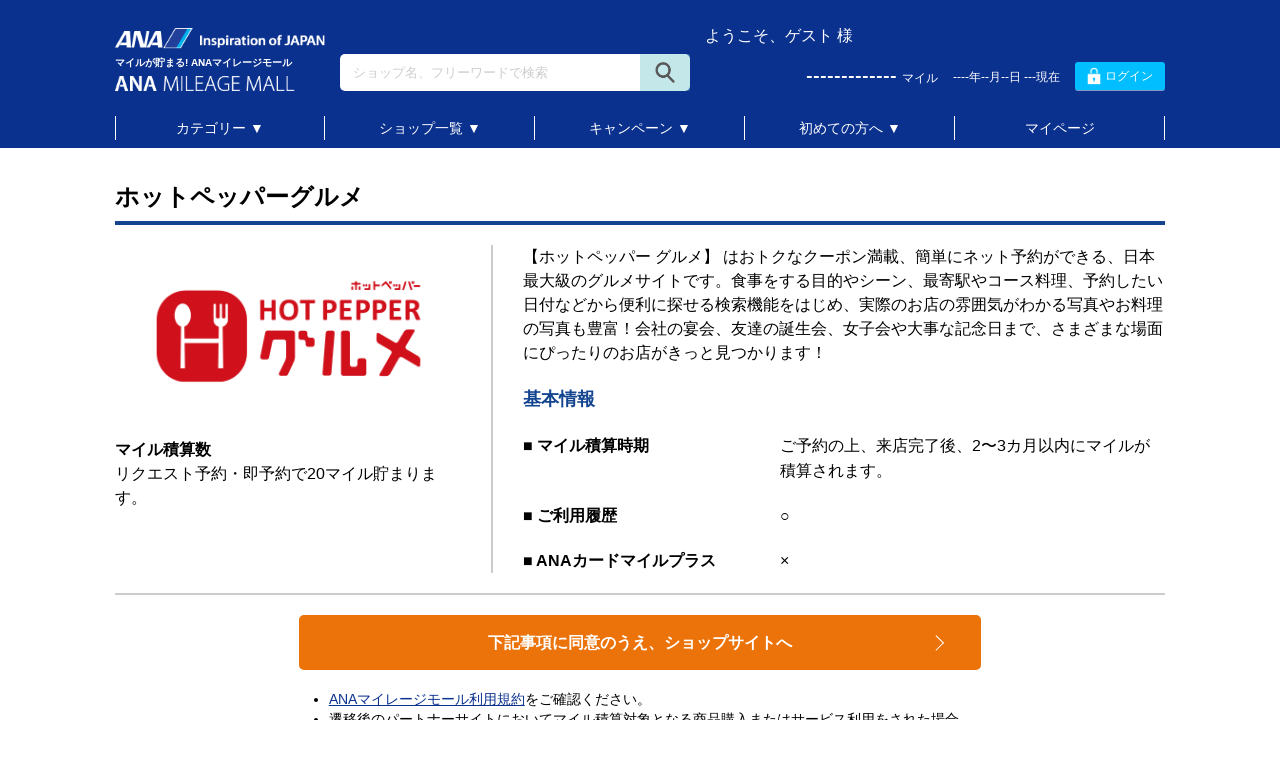

--- FILE ---
content_type: text/html; charset=utf-8
request_url: https://mileagemall.ana.co.jp/shops/gourmet_hotpeppe?utm_source=asw&utm_medium=category&utm_campaign=detail
body_size: 27684
content:
<!DOCTYPE html>
<html lang="ja">
  <head>
    <meta charset="UTF-8">
    <title>ホットペッパーグルメ | ANA MILEAGE MALL</title>
      <script>(function(w,d,s,l,i){w[l]=w[l]||[];w[l].push({'gtm.start':
new Date().getTime(),event:'gtm.js'});var f=d.getElementsByTagName(s)[0],
j=d.createElement(s),dl=l!='dataLayer'?'&l='+l:'';j.async=true;j.src=
'https://www.googletagmanager.com/gtm.js?id='+i+dl;f.parentNode.insertBefore(j,f);
})(window,document,'script','dataLayer','GTM-PRPS2PD');</script>

    <meta name="keywords" content="ご案内,お買い物,ショッピング,マイル,マイレージ,モール,ANA">
    <meta name="description" content="ANAマイレージモールを経由して普段のお買い物やホテル予約などのサービスを利用でANAマイルが貯まる！提携ショップは200店舗以上！総合通販、有名ブランド、旅行予約、レストラン予約など盛りだくさん！">
    <meta id="viewport" name="viewport" content="width=device-width,user-scalable=no,initial-scale=1.0,minimum-scale=1.0,maximum-scale=1.0">
    
    <meta name="csrf-param" content="authenticity_token" />
<meta name="csrf-token" content="Me4KBP4_ZYtBSURZpWISXTpbaeJ7utYxLbRSZw81olmk6v-b3FN6NeIsk89svM2aUSIVjbk8iKHOFSXalQk8yQ" />
    <meta name="msapplication-TileColor" content="#0b318f">
    <meta name="msapplication-TileImage" content="https://cdn.ana-mileagemall.net/assets/amm/favicon/favicon-144-6483e7c4827167bb38817bf26a51aadfdfca6a8db9e2243b382f9bd060407623.png">
    <link rel="apple-touch-icon-precomposed" type="image/png" href="https://cdn.ana-mileagemall.net/assets/amm/favicon/favicon-152-6618d91be72ab3f010fb6428adb4b6215203134ae1a9c35b15fcce591f793303.png" />
    <link rel="stylesheet" href="https://cdn.ana-mileagemall.net/assets/amm/application-ba4b45170f8afede9668810a8a19cf8110bac88f9ea20f7c0a380234cdac8cd2.css" data-turbo-track="reload" />
      <link rel="stylesheet" href="https://cdn.ana-mileagemall.net/assets/amm/shops/detail-66cf7655fee0134138cc5aebe78f10a6915a828f6746c78178f8c2a46b54ca4a.css" data-turbo-track="reload" />

    <script src="https://cdn.ana-mileagemall.net/assets/amm/vendor-2a9442044842ef93f302d01b6abd295e8b3d34cccdfde3e4875d15a045838791.js" defer="defer" data-turbo-track="reload"></script>
<script src="https://cdn.ana-mileagemall.net/assets/amm/application-8fbff3551d6d268def679cff769ff2b242e831b02a7c54e08f11d4e4c88f92d6.js" defer="defer" data-turbo-track="reload"></script>
    
  </head>
  <body>
      <!-- Google Tag Manager (noscript) -->
<noscript><iframe src="https://www.googletagmanager.com/ns.html?id=GTM-PRPS2PD"
height="0" width="0" style="display:none;visibility:hidden"></iframe></noscript>
<!-- End Google Tag Manager (noscript) -->
    <div class="wrap">
      <header class="g-header">
        <div class="g-header__container">
          <div class="g-header-top">
  <div class="g-header-headline">
    <div class="g-header-headline__logo">
      <p class="g-header-headline__ana-logo"><a href="https://www.ana.co.jp/" target="_blank"><img alt="ANA" src="https://cdn.ana-mileagemall.net/assets/amm/profile/header_logo-ab6e98a1280dca8c748a8f32fa706aef6180e9768c845e2ffafbca1f99e3c5a2.png" /></a></p>
      <p class="g-header-headline__title">マイルが貯まる! ANAマイレージモール</p>
      <h1 class="g-header-headline__mileagemall-logo"><a href="/"><img alt="ANAマイレージモールを経由して普段のお買い物やホテル予約などのサービスを利用でANAマイルが貯まる！" src="https://cdn.ana-mileagemall.net/assets/amm/profile/logo-bf7ba8f0eb94657bd26cdc7934c7c1c284d8fdb601553510e643d4a0cbb8be87.png" /></a></h1>
    </div>
    <div class="g-header-headline__navigation">
      <div id="spLogin" class="g-header-headline__navigation-btn">
          <a data-event-category="global_navi" data-event-action="login" data-event-label="ログインはこちらから" href="/sso/sign_in">
            <img alt="ログインはこちらから" src="https://cdn.ana-mileagemall.net/assets/amm/profile/spLoginBtn-21d40a06fd739f0c6f62bb4fdb0048fab37b28a076f6941b3c1e778d0af9ffc9.png" />
</a>      </div>
      <a href="#" class="g-hamburger-btn js-hamburger-btn" data-target="#hamburger-menu">
        <span class="g-hamburger-btn__icon"><i></i><i></i><i></i></span>
      </a>
    </div>
  </div>
  <div class="g-header-search">
    <form action="/search" accept-charset="UTF-8" method="get">
      <input type="text" name="keyword" id="search-box" class="g-header-search__textbox" placeholder="ショップ名、フリーワードで検索" />
      <ul id="search-suggest-list" class="g-header-search__suggest-list">
      </ul>
      <input type="submit" value="検索" class="g-header-search__btn" data-disable-with="検索" />
</form>  </div>
  <div class="g-header-user">
      <div class="g-header-user__name">
        <span>ようこそ、ゲスト&nbsp;様</span>
      </div>
      <div class="g-header-user__profile">
        <p class="g-header-user__profile-mile"><span>-------------</span>マイル</p>
        <p class="g-header-user__profile-date">----年--月--日 ---現在</p>
        <a class="g-header-user__profile-btn g-header-user__profile-btn--login" data-event-category="global_navi" data-event-action="login" data-event-label="ログイン" href="/sso/sign_in">ログイン</a>
      </div>
  </div>
</div>

<nav id="hamburger-menu" class="g-hamburger-menu">
    <div class="g-hamburger-menu__item">
      <a class="icon-login" data-event-category="global_navi" data-event-action="login" data-event-label="ログイン" href="/sso/sign_in">ログイン</a>
    </div>
  <div class="g-hamburger-menu__item">
    <a data-event-category="global_navi" data-event-action="guide" data-event-label="ANAマイレージモールとは" href="/guide">ANAマイレージモールとは</a>
  </div>
  <div class="g-hamburger-menu__item">
    <a data-event-category="global_navi" data-event-action="guide" data-event-label="ANAマイレージモール マイル活用術" href="/features/anapay">ANAマイレージモール マイル活用術</a>
  </div>
  <div class="g-hamburger-menu__item">
    <a href="#" class="js-hamburger-submenu">サポート・お問い合わせ ▼</a>
    <ul class="g-hamburger-menu__submenu">
      <li><a data-event-category="global_navi" data-event-action="guide" data-event-label="よくあるお問い合わせ" href="/faqs">よくあるお問い合わせ</a></li>
      <li><a data-event-category="global_navi" data-event-action="guide" data-event-label="お問い合わせ" href="/contact">お問い合わせ</a></li>
    </ul>
  </div>
  <div class="g-hamburger-menu__item">
    <a href="#" class="js-hamburger-submenu">ANAマイレージクラブ ▼</a>
    <ul class="g-hamburger-menu__submenu">
      <li><a data-event-category="global_navi" data-event-action="mileageclub" data-event-label="ANA Mall" href="https://cam.ana.co.jp/psz/fwd/jsp/login_cooperation/psgwLoginJa.jsp?ssoProduct=ECSV">ANA Mall</a></li>
      <li><a data-event-category="global_navi" data-event-action="mileageclub" data-event-label="ANAのふるさと納税" href="https://furusato.ana.co.jp/">ANAのふるさと納税</a></li>
      <li><a data-event-category="global_navi" data-event-action="mileageclub" data-event-label="ANAショッピング A-style" href="https://cam.ana.co.jp/psz/fwd/jsp/trans/astyleAgreement.jsp?ptn=astyle&amp;reInfo_0=%2fsc%2fAMCtop_astyle01">ANAショッピング A-style</a></li>
      <li><a data-event-category="global_navi" data-event-action="mileageclub" data-event-label="ANAセレクション" href="https://cam.ana.co.jp/psz/fwd/jsp/trans/transFwd.jsp?ptn=astyle&amp;reInfo_0=%2fsc%2fAMCtop_selection01">ANAセレクション</a></li>
    </ul>
  </div>
  <div class="g-hamburger-menu__item">
    <a href="#" class="js-hamburger-submenu">各種お手続き ▼</a>
    <ul class="g-hamburger-menu__submenu">
      <li><a data-event-category="global_navi" data-event-action="mileageclub" data-event-label="ANAマイレージクラブ会員登録" href="https://www.ana.co.jp/ja/jp/amc/welcome/">ANAマイレージクラブ会員登録</a></li>
      <li><a data-event-category="global_navi" data-event-action="mileageclub" data-event-label="会員専用サービス" href="https://www.ana.co.jp/ja/jp/amc/reference/merit/">会員専用サービス</a></li>
      <li><a data-event-category="global_navi" data-event-action="mileageclub" data-event-label="各種お手続き" href="https://www.ana.co.jp/ja/jp/amc/reference/">各種お手続き</a></li>
      <li><a data-event-category="global_navi" data-event-action="mileageclub" data-event-label="パスワードをお忘れの方" href="https://cam.ana.co.jp/reminder/ReminderInputServlet">パスワードをお忘れの方</a></li>
      <li><a data-event-category="global_navi" data-event-action="mileageclub" data-event-label="カードを紛失の方" href="https://www.ana.co.jp/ja/jp/amc/reference/procedure/card_damage_loss.html">カードを紛失の方</a></li>
    </ul>
  </div>
</nav>

        </div>
          <nav class="g-header-navigation">
  <ul class="g-header-navbar">
    <li class="g-header-navbar__item">
      <a href="#" class="js-header-navbar" data-target=".g-header-dropdown--category">カテゴリー ▼</a>
    </li>
    <li class="g-header-navbar__item">
      <a href="#" class="js-header-navbar" data-target=".g-header-dropdown--shop">ショップ一覧 ▼</a>
    </li>
    <li class="g-header-navbar__item">
      <a href="#" class="js-header-navbar" data-target=".g-header-dropdown--campaign">キャンペーン ▼</a>
    </li>
    <li class="g-header-navbar__item">
      <a href="#" class="js-header-navbar" data-target=".g-header-dropdown--guide">初めての方へ ▼</a>
    </li>
    <li class="g-header-navbar__item">
      <a class="mypageLink" data-event-category="global_navi" data-event-action="mypage" data-event-label="マイページ" href="/mypage/action_histories">マイページ</a>
    </li>
  </ul>
  <div class="g-header-dropdown g-header-dropdown--category js-header-dropdown">
    <div class="g-header-table">
  <div class="g-header-table__cell">
    <ul class="g-header-nav">
        <li class="g-header-nav__item">
          <a class="g-header-nav-arrow js-category-navigation" data-target="#category-a00000" href="#">出張・旅行</a>
          <ul class="g-header-dropdown-second">
              <li>
                <a data-event-category="global_navi" data-event-action="middle_cate" data-event-label="国内宿泊" href="/search?category=a01000">国内宿泊</a>
              </li>
              <li>
                <a data-event-category="global_navi" data-event-action="middle_cate" data-event-label="海外宿泊" href="/search?category=a02000">海外宿泊</a>
              </li>
              <li>
                <a data-event-category="global_navi" data-event-action="middle_cate" data-event-label="レンタカー" href="/search?category=a03000">レンタカー</a>
              </li>
              <li>
                <a data-event-category="global_navi" data-event-action="middle_cate" data-event-label="アクティビティ" href="/search?category=a04000">アクティビティ</a>
              </li>
              <li>
                <a data-event-category="global_navi" data-event-action="middle_cate" data-event-label="口コミ投稿" href="/search?category=a05000">口コミ投稿</a>
              </li>
              <li>
                <a data-event-category="global_navi" data-event-action="middle_cate" data-event-label="出張・旅行用品" href="/search?category=a06000">出張・旅行用品</a>
              </li>
            <li>
              <a data-event-category="global_navi" data-event-action="large_cate" data-event-label="出張・旅行" href="/search?category=a00000">すべて見る</a>
            </li>
          </ul>
        </li>
        <li class="g-header-nav__item">
          <a class="g-header-nav-arrow js-category-navigation" data-target="#category-b00000" href="#">モバイル・Wi-Fiルーター・通信</a>
          <ul class="g-header-dropdown-second">
              <li>
                <a data-event-category="global_navi" data-event-action="middle_cate" data-event-label="Wi-Fiルーター" href="/search?category=b01000">Wi-Fiルーター</a>
              </li>
              <li>
                <a data-event-category="global_navi" data-event-action="middle_cate" data-event-label="通信サービス" href="/search?category=b02000">通信サービス</a>
              </li>
            <li>
              <a data-event-category="global_navi" data-event-action="large_cate" data-event-label="モバイル・Wi-Fiルーター・通信" href="/search?category=b00000">すべて見る</a>
            </li>
          </ul>
        </li>
        <li class="g-header-nav__item">
          <a class="g-header-nav-arrow js-category-navigation" data-target="#category-c00000" href="#">レストラン・グルメ・お酒</a>
          <ul class="g-header-dropdown-second">
              <li>
                <a data-event-category="global_navi" data-event-action="middle_cate" data-event-label="レストラン予約" href="/search?category=c01000">レストラン予約</a>
              </li>
              <li>
                <a data-event-category="global_navi" data-event-action="middle_cate" data-event-label="食品・飲料" href="/search?category=c02000">食品・飲料</a>
              </li>
              <li>
                <a data-event-category="global_navi" data-event-action="middle_cate" data-event-label="お酒" href="/search?category=c03000">お酒</a>
              </li>
            <li>
              <a data-event-category="global_navi" data-event-action="large_cate" data-event-label="レストラン・グルメ・お酒" href="/search?category=c00000">すべて見る</a>
            </li>
          </ul>
        </li>
        <li class="g-header-nav__item">
          <a class="g-header-nav-arrow js-category-navigation" data-target="#category-d00000" href="#">百貨店・ブランドショップ</a>
          <ul class="g-header-dropdown-second">
              <li>
                <a data-event-category="global_navi" data-event-action="middle_cate" data-event-label="百貨店" href="/search?category=d01000">百貨店</a>
              </li>
              <li>
                <a data-event-category="global_navi" data-event-action="middle_cate" data-event-label="ブランドショップ" href="/search?category=d02000">ブランドショップ</a>
              </li>
            <li>
              <a data-event-category="global_navi" data-event-action="large_cate" data-event-label="百貨店・ブランドショップ" href="/search?category=d00000">すべて見る</a>
            </li>
          </ul>
        </li>
        <li class="g-header-nav__item">
          <a class="g-header-nav-arrow js-category-navigation" data-target="#category-e00000" href="#">総合通販・ショッピングモール</a>
          <ul class="g-header-dropdown-second">
              <li>
                <a data-event-category="global_navi" data-event-action="middle_cate" data-event-label="カタログ通販" href="/search?category=e01000">カタログ通販</a>
              </li>
              <li>
                <a data-event-category="global_navi" data-event-action="middle_cate" data-event-label="スーパー・ショッピングモール" href="/search?category=e02000">スーパー・ショッピングモール</a>
              </li>
              <li>
                <a data-event-category="global_navi" data-event-action="middle_cate" data-event-label="ドラッグストア" href="/search?category=e03000">ドラッグストア</a>
              </li>
            <li>
              <a data-event-category="global_navi" data-event-action="large_cate" data-event-label="総合通販・ショッピングモール" href="/search?category=e00000">すべて見る</a>
            </li>
          </ul>
        </li>
        <li class="g-header-nav__item">
          <a class="g-header-nav-arrow js-category-navigation" data-target="#category-f00000" href="#">ファッション</a>
          <ul class="g-header-dropdown-second">
              <li>
                <a data-event-category="global_navi" data-event-action="middle_cate" data-event-label="メンズ" href="/search?category=f01000">メンズ</a>
              </li>
              <li>
                <a data-event-category="global_navi" data-event-action="middle_cate" data-event-label="レディース" href="/search?category=f02000">レディース</a>
              </li>
              <li>
                <a data-event-category="global_navi" data-event-action="middle_cate" data-event-label="シューズ・バック・小物" href="/search?category=f03000">シューズ・バック・小物</a>
              </li>
              <li>
                <a data-event-category="global_navi" data-event-action="middle_cate" data-event-label="キッズ" href="/search?category=f04000">キッズ</a>
              </li>
              <li>
                <a data-event-category="global_navi" data-event-action="middle_cate" data-event-label="めがね・コンタクト" href="/search?category=f05000">めがね・コンタクト</a>
              </li>
            <li>
              <a data-event-category="global_navi" data-event-action="large_cate" data-event-label="ファッション" href="/search?category=f00000">すべて見る</a>
            </li>
          </ul>
        </li>
        <li class="g-header-nav__item">
          <a class="g-header-nav-arrow js-category-navigation" data-target="#category-g00000" href="#">コスメ・美容・健康</a>
          <ul class="g-header-dropdown-second">
              <li>
                <a data-event-category="global_navi" data-event-action="middle_cate" data-event-label="ヘアケア・スキンケア" href="/search?category=g01000">ヘアケア・スキンケア</a>
              </li>
              <li>
                <a data-event-category="global_navi" data-event-action="middle_cate" data-event-label="メイクアップ" href="/search?category=g02000">メイクアップ</a>
              </li>
              <li>
                <a data-event-category="global_navi" data-event-action="middle_cate" data-event-label="健康・ダイエット" href="/search?category=g03000">健康・ダイエット</a>
              </li>
            <li>
              <a data-event-category="global_navi" data-event-action="large_cate" data-event-label="コスメ・美容・健康" href="/search?category=g00000">すべて見る</a>
            </li>
          </ul>
        </li>
        <li class="g-header-nav__item">
          <a class="g-header-nav-arrow js-category-navigation" data-target="#category-h00000" href="#">生活・暮らし</a>
          <ul class="g-header-dropdown-second">
              <li>
                <a data-event-category="global_navi" data-event-action="middle_cate" data-event-label="インテリア" href="/search?category=h01000">インテリア</a>
              </li>
              <li>
                <a data-event-category="global_navi" data-event-action="middle_cate" data-event-label="日用雑貨" href="/search?category=h02000">日用雑貨</a>
              </li>
              <li>
                <a data-event-category="global_navi" data-event-action="middle_cate" data-event-label="ペット" href="/search?category=h03000">ペット</a>
              </li>
              <li>
                <a data-event-category="global_navi" data-event-action="middle_cate" data-event-label="カー用品" href="/search?category=h04000">カー用品</a>
              </li>
              <li>
                <a data-event-category="global_navi" data-event-action="middle_cate" data-event-label="ライフサポート" href="/search?category=h05000">ライフサポート</a>
              </li>
              <li>
                <a data-event-category="global_navi" data-event-action="middle_cate" data-event-label="リユース" href="/search?category=h06000">リユース</a>
              </li>
            <li>
              <a data-event-category="global_navi" data-event-action="large_cate" data-event-label="生活・暮らし" href="/search?category=h00000">すべて見る</a>
            </li>
          </ul>
        </li>
        <li class="g-header-nav__item">
          <a class="g-header-nav-arrow js-category-navigation" data-target="#category-i00000" href="#">家電・パソコン</a>
          <ul class="g-header-dropdown-second">
              <li>
                <a data-event-category="global_navi" data-event-action="middle_cate" data-event-label="パソコン・周辺機器" href="/search?category=i01000">パソコン・周辺機器</a>
              </li>
              <li>
                <a data-event-category="global_navi" data-event-action="middle_cate" data-event-label="カメラ・デジタルカメラ" href="/search?category=i02000">カメラ・デジタルカメラ</a>
              </li>
              <li>
                <a data-event-category="global_navi" data-event-action="middle_cate" data-event-label="生活家電" href="/search?category=i03000">生活家電</a>
              </li>
              <li>
                <a data-event-category="global_navi" data-event-action="middle_cate" data-event-label="AV機器" href="/search?category=i04000">AV機器</a>
              </li>
            <li>
              <a data-event-category="global_navi" data-event-action="large_cate" data-event-label="家電・パソコン" href="/search?category=i00000">すべて見る</a>
            </li>
          </ul>
        </li>
        <li class="g-header-nav__item">
          <a class="g-header-nav-arrow js-category-navigation" data-target="#category-j00000" href="#">ゴルフ（予約・用品）</a>
          <ul class="g-header-dropdown-second">
              <li>
                <a data-event-category="global_navi" data-event-action="middle_cate" data-event-label="ゴルフ場予約" href="/search?category=j01000">ゴルフ場予約</a>
              </li>
              <li>
                <a data-event-category="global_navi" data-event-action="middle_cate" data-event-label="ゴルフ用品" href="/search?category=j02000">ゴルフ用品</a>
              </li>
            <li>
              <a data-event-category="global_navi" data-event-action="large_cate" data-event-label="ゴルフ（予約・用品）" href="/search?category=j00000">すべて見る</a>
            </li>
          </ul>
        </li>
        <li class="g-header-nav__item">
          <a class="g-header-nav-arrow js-category-navigation" data-target="#category-k00000" href="#">スポーツ・アウトドア</a>
          <ul class="g-header-dropdown-second">
              <li>
                <a data-event-category="global_navi" data-event-action="middle_cate" data-event-label="スポーツ用品" href="/search?category=k01000">スポーツ用品</a>
              </li>
              <li>
                <a data-event-category="global_navi" data-event-action="middle_cate" data-event-label="アウトドア用品" href="/search?category=k02000">アウトドア用品</a>
              </li>
            <li>
              <a data-event-category="global_navi" data-event-action="large_cate" data-event-label="スポーツ・アウトドア" href="/search?category=k00000">すべて見る</a>
            </li>
          </ul>
        </li>
        <li class="g-header-nav__item">
          <a class="g-header-nav-arrow js-category-navigation" data-target="#category-l00000" href="#">音楽・DVD・エンタメ</a>
          <ul class="g-header-dropdown-second">
              <li>
                <a data-event-category="global_navi" data-event-action="middle_cate" data-event-label="音楽" href="/search?category=l01000">音楽</a>
              </li>
              <li>
                <a data-event-category="global_navi" data-event-action="middle_cate" data-event-label="DVD" href="/search?category=l02000">DVD</a>
              </li>
              <li>
                <a data-event-category="global_navi" data-event-action="middle_cate" data-event-label="エンターテイメント" href="/search?category=l03000">エンターテイメント</a>
              </li>
            <li>
              <a data-event-category="global_navi" data-event-action="large_cate" data-event-label="音楽・DVD・エンタメ" href="/search?category=l00000">すべて見る</a>
            </li>
          </ul>
        </li>
        <li class="g-header-nav__item">
          <a class="g-header-nav-arrow js-category-navigation" data-target="#category-m00000" href="#">書籍・雑誌・新聞</a>
          <ul class="g-header-dropdown-second">
              <li>
                <a data-event-category="global_navi" data-event-action="middle_cate" data-event-label="書籍" href="/search?category=m01000">書籍</a>
              </li>
              <li>
                <a data-event-category="global_navi" data-event-action="middle_cate" data-event-label="雑誌" href="/search?category=m02000">雑誌</a>
              </li>
              <li>
                <a data-event-category="global_navi" data-event-action="middle_cate" data-event-label="新聞" href="/search?category=m03000">新聞</a>
              </li>
            <li>
              <a data-event-category="global_navi" data-event-action="large_cate" data-event-label="書籍・雑誌・新聞" href="/search?category=m00000">すべて見る</a>
            </li>
          </ul>
        </li>
        <li class="g-header-nav__item">
          <a class="g-header-nav-arrow js-category-navigation" data-target="#category-n00000" href="#">ギフト</a>
          <ul class="g-header-dropdown-second">
              <li>
                <a data-event-category="global_navi" data-event-action="middle_cate" data-event-label="フラワーギフト" href="/search?category=n01000">フラワーギフト</a>
              </li>
              <li>
                <a data-event-category="global_navi" data-event-action="middle_cate" data-event-label="カタログギフト" href="/search?category=n02000">カタログギフト</a>
              </li>
              <li>
                <a data-event-category="global_navi" data-event-action="middle_cate" data-event-label="贈答品" href="/search?category=n03000">贈答品</a>
              </li>
              <li>
                <a data-event-category="global_navi" data-event-action="middle_cate" data-event-label="おせち" href="/search?category=n05000">おせち</a>
              </li>
              <li>
                <a data-event-category="global_navi" data-event-action="middle_cate" data-event-label="お歳暮" href="/search?category=n06000">お歳暮</a>
              </li>
            <li>
              <a data-event-category="global_navi" data-event-action="large_cate" data-event-label="ギフト" href="/search?category=n00000">すべて見る</a>
            </li>
          </ul>
        </li>
        <li class="g-header-nav__item">
          <a class="g-header-nav-arrow js-category-navigation" data-target="#category-o00000" href="#">教養・資格・ビジネス</a>
          <ul class="g-header-dropdown-second">
              <li>
                <a data-event-category="global_navi" data-event-action="middle_cate" data-event-label="学習・資格" href="/search?category=o01000">学習・資格</a>
              </li>
              <li>
                <a data-event-category="global_navi" data-event-action="middle_cate" data-event-label="オフィス用品" href="/search?category=o02000">オフィス用品</a>
              </li>
            <li>
              <a data-event-category="global_navi" data-event-action="large_cate" data-event-label="教養・資格・ビジネス" href="/search?category=o00000">すべて見る</a>
            </li>
          </ul>
        </li>
        <li class="g-header-nav__item">
          <a class="g-header-nav-arrow js-category-navigation" data-target="#category-p00000" href="#">銀行・証券・保険</a>
          <ul class="g-header-dropdown-second">
              <li>
                <a data-event-category="global_navi" data-event-action="middle_cate" data-event-label="銀行" href="/search?category=p01000">銀行</a>
              </li>
              <li>
                <a data-event-category="global_navi" data-event-action="middle_cate" data-event-label="証券" href="/search?category=p02000">証券</a>
              </li>
              <li>
                <a data-event-category="global_navi" data-event-action="middle_cate" data-event-label="保険" href="/search?category=p03000">保険</a>
              </li>
            <li>
              <a data-event-category="global_navi" data-event-action="large_cate" data-event-label="銀行・証券・保険" href="/search?category=p00000">すべて見る</a>
            </li>
          </ul>
        </li>
    </ul>
  </div>
  <div class="g-header-table__cell spH tabH">
      <div id="category-a00000" class="g-header-subcategories js-header-subcategories">
        <ul class="g-header-nav">
            <li class="g-header-nav__item">
              <a data-event-category="global_navi" data-event-action="middle_cate" data-event-label="国内宿泊" href="/search?category=a01000">国内宿泊</a>
            </li>
            <li class="g-header-nav__item">
              <a data-event-category="global_navi" data-event-action="middle_cate" data-event-label="海外宿泊" href="/search?category=a02000">海外宿泊</a>
            </li>
            <li class="g-header-nav__item">
              <a data-event-category="global_navi" data-event-action="middle_cate" data-event-label="レンタカー" href="/search?category=a03000">レンタカー</a>
            </li>
            <li class="g-header-nav__item">
              <a data-event-category="global_navi" data-event-action="middle_cate" data-event-label="アクティビティ" href="/search?category=a04000">アクティビティ</a>
            </li>
            <li class="g-header-nav__item">
              <a data-event-category="global_navi" data-event-action="middle_cate" data-event-label="口コミ投稿" href="/search?category=a05000">口コミ投稿</a>
            </li>
            <li class="g-header-nav__item">
              <a data-event-category="global_navi" data-event-action="middle_cate" data-event-label="出張・旅行用品" href="/search?category=a06000">出張・旅行用品</a>
            </li>
          <li class="g-header-nav__item">
            <a data-event-category="global_navi" data-event-action="large_cate" data-event-label="出張・旅行" href="/search?category=a00000">すべて見る</a>
          </li>
        </ul>
          <div class="g-header-table__bottom-banner">
            <a data-event-category="global_navi" data-event-action="a00000_category_ad" data-event-label="anapay" href="/features/anapay">
              <img class="u-border u-border--box" src="https://cdn.ana-mileagemall.net/uploads/240x160/81/7057a0f23d83409758cd7e3d36f077f8.jpg" />
</a>          </div>
      </div>
      <div id="category-b00000" class="g-header-subcategories js-header-subcategories">
        <ul class="g-header-nav">
            <li class="g-header-nav__item">
              <a data-event-category="global_navi" data-event-action="middle_cate" data-event-label="Wi-Fiルーター" href="/search?category=b01000">Wi-Fiルーター</a>
            </li>
            <li class="g-header-nav__item">
              <a data-event-category="global_navi" data-event-action="middle_cate" data-event-label="通信サービス" href="/search?category=b02000">通信サービス</a>
            </li>
          <li class="g-header-nav__item">
            <a data-event-category="global_navi" data-event-action="large_cate" data-event-label="モバイル・Wi-Fiルーター・通信" href="/search?category=b00000">すべて見る</a>
          </li>
        </ul>
      </div>
      <div id="category-c00000" class="g-header-subcategories js-header-subcategories">
        <ul class="g-header-nav">
            <li class="g-header-nav__item">
              <a data-event-category="global_navi" data-event-action="middle_cate" data-event-label="レストラン予約" href="/search?category=c01000">レストラン予約</a>
            </li>
            <li class="g-header-nav__item">
              <a data-event-category="global_navi" data-event-action="middle_cate" data-event-label="食品・飲料" href="/search?category=c02000">食品・飲料</a>
            </li>
            <li class="g-header-nav__item">
              <a data-event-category="global_navi" data-event-action="middle_cate" data-event-label="お酒" href="/search?category=c03000">お酒</a>
            </li>
          <li class="g-header-nav__item">
            <a data-event-category="global_navi" data-event-action="large_cate" data-event-label="レストラン・グルメ・お酒" href="/search?category=c00000">すべて見る</a>
          </li>
        </ul>
      </div>
      <div id="category-d00000" class="g-header-subcategories js-header-subcategories">
        <ul class="g-header-nav">
            <li class="g-header-nav__item">
              <a data-event-category="global_navi" data-event-action="middle_cate" data-event-label="百貨店" href="/search?category=d01000">百貨店</a>
            </li>
            <li class="g-header-nav__item">
              <a data-event-category="global_navi" data-event-action="middle_cate" data-event-label="ブランドショップ" href="/search?category=d02000">ブランドショップ</a>
            </li>
          <li class="g-header-nav__item">
            <a data-event-category="global_navi" data-event-action="large_cate" data-event-label="百貨店・ブランドショップ" href="/search?category=d00000">すべて見る</a>
          </li>
        </ul>
      </div>
      <div id="category-e00000" class="g-header-subcategories js-header-subcategories">
        <ul class="g-header-nav">
            <li class="g-header-nav__item">
              <a data-event-category="global_navi" data-event-action="middle_cate" data-event-label="カタログ通販" href="/search?category=e01000">カタログ通販</a>
            </li>
            <li class="g-header-nav__item">
              <a data-event-category="global_navi" data-event-action="middle_cate" data-event-label="スーパー・ショッピングモール" href="/search?category=e02000">スーパー・ショッピングモール</a>
            </li>
            <li class="g-header-nav__item">
              <a data-event-category="global_navi" data-event-action="middle_cate" data-event-label="ドラッグストア" href="/search?category=e03000">ドラッグストア</a>
            </li>
          <li class="g-header-nav__item">
            <a data-event-category="global_navi" data-event-action="large_cate" data-event-label="総合通販・ショッピングモール" href="/search?category=e00000">すべて見る</a>
          </li>
        </ul>
      </div>
      <div id="category-f00000" class="g-header-subcategories js-header-subcategories">
        <ul class="g-header-nav">
            <li class="g-header-nav__item">
              <a data-event-category="global_navi" data-event-action="middle_cate" data-event-label="メンズ" href="/search?category=f01000">メンズ</a>
            </li>
            <li class="g-header-nav__item">
              <a data-event-category="global_navi" data-event-action="middle_cate" data-event-label="レディース" href="/search?category=f02000">レディース</a>
            </li>
            <li class="g-header-nav__item">
              <a data-event-category="global_navi" data-event-action="middle_cate" data-event-label="シューズ・バック・小物" href="/search?category=f03000">シューズ・バック・小物</a>
            </li>
            <li class="g-header-nav__item">
              <a data-event-category="global_navi" data-event-action="middle_cate" data-event-label="キッズ" href="/search?category=f04000">キッズ</a>
            </li>
            <li class="g-header-nav__item">
              <a data-event-category="global_navi" data-event-action="middle_cate" data-event-label="めがね・コンタクト" href="/search?category=f05000">めがね・コンタクト</a>
            </li>
          <li class="g-header-nav__item">
            <a data-event-category="global_navi" data-event-action="large_cate" data-event-label="ファッション" href="/search?category=f00000">すべて見る</a>
          </li>
        </ul>
      </div>
      <div id="category-g00000" class="g-header-subcategories js-header-subcategories">
        <ul class="g-header-nav">
            <li class="g-header-nav__item">
              <a data-event-category="global_navi" data-event-action="middle_cate" data-event-label="ヘアケア・スキンケア" href="/search?category=g01000">ヘアケア・スキンケア</a>
            </li>
            <li class="g-header-nav__item">
              <a data-event-category="global_navi" data-event-action="middle_cate" data-event-label="メイクアップ" href="/search?category=g02000">メイクアップ</a>
            </li>
            <li class="g-header-nav__item">
              <a data-event-category="global_navi" data-event-action="middle_cate" data-event-label="健康・ダイエット" href="/search?category=g03000">健康・ダイエット</a>
            </li>
          <li class="g-header-nav__item">
            <a data-event-category="global_navi" data-event-action="large_cate" data-event-label="コスメ・美容・健康" href="/search?category=g00000">すべて見る</a>
          </li>
        </ul>
      </div>
      <div id="category-h00000" class="g-header-subcategories js-header-subcategories">
        <ul class="g-header-nav">
            <li class="g-header-nav__item">
              <a data-event-category="global_navi" data-event-action="middle_cate" data-event-label="インテリア" href="/search?category=h01000">インテリア</a>
            </li>
            <li class="g-header-nav__item">
              <a data-event-category="global_navi" data-event-action="middle_cate" data-event-label="日用雑貨" href="/search?category=h02000">日用雑貨</a>
            </li>
            <li class="g-header-nav__item">
              <a data-event-category="global_navi" data-event-action="middle_cate" data-event-label="ペット" href="/search?category=h03000">ペット</a>
            </li>
            <li class="g-header-nav__item">
              <a data-event-category="global_navi" data-event-action="middle_cate" data-event-label="カー用品" href="/search?category=h04000">カー用品</a>
            </li>
            <li class="g-header-nav__item">
              <a data-event-category="global_navi" data-event-action="middle_cate" data-event-label="ライフサポート" href="/search?category=h05000">ライフサポート</a>
            </li>
            <li class="g-header-nav__item">
              <a data-event-category="global_navi" data-event-action="middle_cate" data-event-label="リユース" href="/search?category=h06000">リユース</a>
            </li>
          <li class="g-header-nav__item">
            <a data-event-category="global_navi" data-event-action="large_cate" data-event-label="生活・暮らし" href="/search?category=h00000">すべて見る</a>
          </li>
        </ul>
      </div>
      <div id="category-i00000" class="g-header-subcategories js-header-subcategories">
        <ul class="g-header-nav">
            <li class="g-header-nav__item">
              <a data-event-category="global_navi" data-event-action="middle_cate" data-event-label="パソコン・周辺機器" href="/search?category=i01000">パソコン・周辺機器</a>
            </li>
            <li class="g-header-nav__item">
              <a data-event-category="global_navi" data-event-action="middle_cate" data-event-label="カメラ・デジタルカメラ" href="/search?category=i02000">カメラ・デジタルカメラ</a>
            </li>
            <li class="g-header-nav__item">
              <a data-event-category="global_navi" data-event-action="middle_cate" data-event-label="生活家電" href="/search?category=i03000">生活家電</a>
            </li>
            <li class="g-header-nav__item">
              <a data-event-category="global_navi" data-event-action="middle_cate" data-event-label="AV機器" href="/search?category=i04000">AV機器</a>
            </li>
          <li class="g-header-nav__item">
            <a data-event-category="global_navi" data-event-action="large_cate" data-event-label="家電・パソコン" href="/search?category=i00000">すべて見る</a>
          </li>
        </ul>
      </div>
      <div id="category-j00000" class="g-header-subcategories js-header-subcategories">
        <ul class="g-header-nav">
            <li class="g-header-nav__item">
              <a data-event-category="global_navi" data-event-action="middle_cate" data-event-label="ゴルフ場予約" href="/search?category=j01000">ゴルフ場予約</a>
            </li>
            <li class="g-header-nav__item">
              <a data-event-category="global_navi" data-event-action="middle_cate" data-event-label="ゴルフ用品" href="/search?category=j02000">ゴルフ用品</a>
            </li>
          <li class="g-header-nav__item">
            <a data-event-category="global_navi" data-event-action="large_cate" data-event-label="ゴルフ（予約・用品）" href="/search?category=j00000">すべて見る</a>
          </li>
        </ul>
      </div>
      <div id="category-k00000" class="g-header-subcategories js-header-subcategories">
        <ul class="g-header-nav">
            <li class="g-header-nav__item">
              <a data-event-category="global_navi" data-event-action="middle_cate" data-event-label="スポーツ用品" href="/search?category=k01000">スポーツ用品</a>
            </li>
            <li class="g-header-nav__item">
              <a data-event-category="global_navi" data-event-action="middle_cate" data-event-label="アウトドア用品" href="/search?category=k02000">アウトドア用品</a>
            </li>
          <li class="g-header-nav__item">
            <a data-event-category="global_navi" data-event-action="large_cate" data-event-label="スポーツ・アウトドア" href="/search?category=k00000">すべて見る</a>
          </li>
        </ul>
      </div>
      <div id="category-l00000" class="g-header-subcategories js-header-subcategories">
        <ul class="g-header-nav">
            <li class="g-header-nav__item">
              <a data-event-category="global_navi" data-event-action="middle_cate" data-event-label="音楽" href="/search?category=l01000">音楽</a>
            </li>
            <li class="g-header-nav__item">
              <a data-event-category="global_navi" data-event-action="middle_cate" data-event-label="DVD" href="/search?category=l02000">DVD</a>
            </li>
            <li class="g-header-nav__item">
              <a data-event-category="global_navi" data-event-action="middle_cate" data-event-label="エンターテイメント" href="/search?category=l03000">エンターテイメント</a>
            </li>
          <li class="g-header-nav__item">
            <a data-event-category="global_navi" data-event-action="large_cate" data-event-label="音楽・DVD・エンタメ" href="/search?category=l00000">すべて見る</a>
          </li>
        </ul>
      </div>
      <div id="category-m00000" class="g-header-subcategories js-header-subcategories">
        <ul class="g-header-nav">
            <li class="g-header-nav__item">
              <a data-event-category="global_navi" data-event-action="middle_cate" data-event-label="書籍" href="/search?category=m01000">書籍</a>
            </li>
            <li class="g-header-nav__item">
              <a data-event-category="global_navi" data-event-action="middle_cate" data-event-label="雑誌" href="/search?category=m02000">雑誌</a>
            </li>
            <li class="g-header-nav__item">
              <a data-event-category="global_navi" data-event-action="middle_cate" data-event-label="新聞" href="/search?category=m03000">新聞</a>
            </li>
          <li class="g-header-nav__item">
            <a data-event-category="global_navi" data-event-action="large_cate" data-event-label="書籍・雑誌・新聞" href="/search?category=m00000">すべて見る</a>
          </li>
        </ul>
      </div>
      <div id="category-n00000" class="g-header-subcategories js-header-subcategories">
        <ul class="g-header-nav">
            <li class="g-header-nav__item">
              <a data-event-category="global_navi" data-event-action="middle_cate" data-event-label="フラワーギフト" href="/search?category=n01000">フラワーギフト</a>
            </li>
            <li class="g-header-nav__item">
              <a data-event-category="global_navi" data-event-action="middle_cate" data-event-label="カタログギフト" href="/search?category=n02000">カタログギフト</a>
            </li>
            <li class="g-header-nav__item">
              <a data-event-category="global_navi" data-event-action="middle_cate" data-event-label="贈答品" href="/search?category=n03000">贈答品</a>
            </li>
            <li class="g-header-nav__item">
              <a data-event-category="global_navi" data-event-action="middle_cate" data-event-label="おせち" href="/search?category=n05000">おせち</a>
            </li>
            <li class="g-header-nav__item">
              <a data-event-category="global_navi" data-event-action="middle_cate" data-event-label="お歳暮" href="/search?category=n06000">お歳暮</a>
            </li>
          <li class="g-header-nav__item">
            <a data-event-category="global_navi" data-event-action="large_cate" data-event-label="ギフト" href="/search?category=n00000">すべて見る</a>
          </li>
        </ul>
      </div>
      <div id="category-o00000" class="g-header-subcategories js-header-subcategories">
        <ul class="g-header-nav">
            <li class="g-header-nav__item">
              <a data-event-category="global_navi" data-event-action="middle_cate" data-event-label="学習・資格" href="/search?category=o01000">学習・資格</a>
            </li>
            <li class="g-header-nav__item">
              <a data-event-category="global_navi" data-event-action="middle_cate" data-event-label="オフィス用品" href="/search?category=o02000">オフィス用品</a>
            </li>
          <li class="g-header-nav__item">
            <a data-event-category="global_navi" data-event-action="large_cate" data-event-label="教養・資格・ビジネス" href="/search?category=o00000">すべて見る</a>
          </li>
        </ul>
      </div>
      <div id="category-p00000" class="g-header-subcategories js-header-subcategories">
        <ul class="g-header-nav">
            <li class="g-header-nav__item">
              <a data-event-category="global_navi" data-event-action="middle_cate" data-event-label="銀行" href="/search?category=p01000">銀行</a>
            </li>
            <li class="g-header-nav__item">
              <a data-event-category="global_navi" data-event-action="middle_cate" data-event-label="証券" href="/search?category=p02000">証券</a>
            </li>
            <li class="g-header-nav__item">
              <a data-event-category="global_navi" data-event-action="middle_cate" data-event-label="保険" href="/search?category=p03000">保険</a>
            </li>
          <li class="g-header-nav__item">
            <a data-event-category="global_navi" data-event-action="large_cate" data-event-label="銀行・証券・保険" href="/search?category=p00000">すべて見る</a>
          </li>
        </ul>
      </div>
  </div>
</div>

  </div>
  <div class="g-header-dropdown g-header-dropdown--shop js-header-dropdown">
    <ul class="g-header-nav">
      <li class="g-header-nav__item"><a data-event-category="global_navi" data-event-action="shop" data-event-label="ショップ一覧" href="/shops">ショップ一覧</a></li>
      <li class="g-header-nav__item"><a data-event-category="global_navi" data-event-action="shop" data-event-label="新着ショップ一覧" href="/shops/new_arrivals">新着ショップ一覧</a></li>
    </ul>
    <hr class="g-header-nav__hr">
    <ul class="g-header-nav">
        <li class="g-header-nav__item"><a data-event-category="global_navi" data-event-action="shop" data-event-label="楽天市場" href="/shops/rakuten">楽天市場</a></li>
        <li class="g-header-nav__item"><a data-event-category="global_navi" data-event-action="shop" data-event-label="じゃらんnet" href="/shops/jalan">じゃらんnet</a></li>
        <li class="g-header-nav__item"><a data-event-category="global_navi" data-event-action="shop" data-event-label="Booking.com" href="/shops/booking">Booking.com</a></li>
        <li class="g-header-nav__item"><a data-event-category="global_navi" data-event-action="shop" data-event-label="楽天トラベル" href="/shops/travelrakuten">楽天トラベル</a></li>
        <li class="g-header-nav__item"><a data-event-category="global_navi" data-event-action="shop" data-event-label="Yahoo!ショッピング" href="/shops/yahooshopping">Yahoo!ショッピング</a></li>
        <li class="g-header-nav__item"><a data-event-category="global_navi" data-event-action="shop" data-event-label="アマゾン（Amazon）" href="https://mileagemall.ana.co.jp/shops/amazon">アマゾン（Amazon）</a></li>
        <li class="g-header-nav__item"><a class="js-modal-link" data-event-category="global_navi" data-event-action="shop" data-event-label="大丸松坂屋オンラインストア" data-url="/api/v2/shops/daimarumatsuzakaya" href="#">大丸松坂屋オンラインストア</a></li>
        <li class="g-header-nav__item"><a class="js-modal-link" data-event-category="global_navi" data-event-action="shop" data-event-label="高島屋オンラインストア" data-url="/api/v2/shops/takashimaya" href="#">高島屋オンラインストア</a></li>
        <li class="g-header-nav__item"><a data-event-category="global_navi" data-event-action="shop" data-event-label="ビックカメラ.com" href="/shops/biccamera">ビックカメラ.com</a></li>
        <li class="g-header-nav__item"><a data-event-category="global_navi" data-event-action="shop" data-event-label="無印良品ネットストア" href="/shops/muji">無印良品ネットストア</a></li>
        <li class="g-header-nav__item"><a data-event-category="global_navi" data-event-action="shop" data-event-label="ユニクロオンラインストア" href="/shops/uniqlo">ユニクロオンラインストア</a></li>
    </ul>
  </div>
  <div class="g-header-dropdown g-header-dropdown--campaign js-header-dropdown">
    <div class="g-header-table">
      <div class="g-header-table__cell">
        <ul class="g-header-nav">
          <li class="g-header-nav__item"><a data-event-category="global_navi" data-event-action="campaign" data-event-label="マイルアップ<br>キャンペーン特集" href="/shops/mile_ups">マイルアップ<br>キャンペーン特集</a></li>
          <li class="g-header-nav__item"><a data-event-category="global_navi" data-event-action="campaign" data-event-label="2倍マイル〜" href="/search?promotion_ratio%5B%5D=2&amp;promotion_ratio%5B%5D=3&amp;promotion_ratio%5B%5D=4&amp;promotion_ratio%5B%5D=5&amp;sort=mile_high">2倍マイル〜</a></li>
          <li class="g-header-nav__item"><a data-event-category="global_navi" data-event-action="campaign" data-event-label="3倍マイル〜" href="/search?promotion_ratio%5B%5D=3&amp;promotion_ratio%5B%5D=4&amp;promotion_ratio%5B%5D=5&amp;sort=mile_high">3倍マイル〜</a></li>
          <li class="g-header-nav__item"><a data-event-category="global_navi" data-event-action="campaign" data-event-label="4倍マイル〜" href="/search?promotion_ratio%5B%5D=4&amp;promotion_ratio%5B%5D=5&amp;sort=mile_high">4倍マイル〜</a></li>
          <li class="g-header-nav__item"><a data-event-category="global_navi" data-event-action="campaign" data-event-label="5倍マイル〜" href="/search?promotion_ratio%5B%5D=5&amp;sort=mile_high">5倍マイル〜</a></li>
          <li class="g-header-nav__item"><a data-event-category="global_navi" data-event-action="campaign" data-event-label="特集一覧" href="/features">特集一覧</a></li>
        </ul>
      </div>
      <div class="g-header-table__cell">
            <div class="campaign-banner-pc">
              <a data-event-category="global_navi" data-event-action="campaign_ad" data-event-label="https://mileagemall.ana.co.jp/shops/mile_ups" target="_self" href="https://mileagemall.ana.co.jp/shops/mile_ups">
                <img loading="lazy" class="u-border u-border--box" src="https://cdn.ana-mileagemall.net/uploads/400x140/68/8fa0c836918f50b9d807610602b16fbe.jpg" />
</a>            </div>
            <div class="campaign-banner-sp">
              <a data-event-category="global_navi" data-event-action="campaign_ad" data-event-label="https://mileagemall.ana.co.jp/shops/mile_ups" target="_self" href="https://mileagemall.ana.co.jp/shops/mile_ups">
                <img loading="lazy" class="u-border u-border--box" src="https://cdn.ana-mileagemall.net/uploads/490x305/31/e4ba9287561e1571597c3ab40cfc816c.jpg" />
</a>            </div>
      </div>
    </div>
  </div>
  <div class="g-header-dropdown g-header-dropdown--guide js-header-dropdown">
    <ul class="g-header-nav">
      <li class="g-header-nav__item"><a data-event-category="global_navi" data-event-action="guide" data-event-label="ANAマイレージモールの楽しみ方" href="/guide">ANAマイレージモールの楽しみ方</a></li>
      <li class="g-header-nav__item"><a data-event-category="global_navi" data-event-action="guide" data-event-label="ANAマイレージモール マイル活用術" href="/features/anapay">ANAマイレージモール マイル活用術</a></li>
    </ul>
  </div>
</nav>

      </header>
      <div id="contents">
        
  <div class="p-shops-detail l-container l-container--px-3vw u-py--3">
  <div class="p-shops-detail__header">
      <h1>ホットペッパーグルメ</h1>
      <ul>
          
      </ul>
  </div>

    <section class="p-shops-detail__main u-mt--2">
      <div class="p-shops-detail__main-content">
        <div class="border-right">
          <img loading="eager" alt="ホットペッパーグルメ" src="https://cdn.ana-mileagemall.net/uploads/290x180/57/c80c07144046231ab1149982691a85f3.png" />
          <h3 class="u-mt--2">マイル積算数</h3>
            <p>リクエスト予約・即予約で20マイル貯まります。</p>
          <div class="u-hide--tb u-hide--pc">
            <hr class="u-my--2">
            <ul class="fs--sm">
              <li><a class="link-primary" href="/terms">ANAマイレージモール利用規約</a>をご確認ください。</li>
              <li>遷移後のパートナーサイトにおいてマイル積算対象となる商品購入またはサービス利用をされた場合、マイル積算を目的として、以下の個人関連情報を第三者より取得し、当社の保有する個人データと結合いたします。<br>
              購買履歴情報（注文個数、注文金額、注文日時およびユーザー環境情報等）</li>
            </ul>
            <div class="u-mt--2">
                <a class="btn-primary" target="_blank" data-event-category="shop-detail" data-event-action="shop" data-event-label="gourmet_hotpeppe#go" data-scclick="mileagemall_shousai_gourmet_hotpeppe" href="https://cam.ana.co.jp/psz/fwd/jsp/emile_partner/check_vc.jsp?cs=https%3A%2F%2Fck.jp.ap.valuecommerce.com%2Fservlet%2Freferral%3Fsid%3D2424427%26pid%3D883272743">上記事項に同意のうえ、ショップサイトへ</a>

            </div>
            <div class="u-mt--2">
              <a href="#notice" class="u-mt--1 btn-secondary js-smooth-scroll" data-target="#notice">ご購入前にご確認ください</a>
            </div>
          </div>
        </div>
        <div>
          <p>【ホットペッパー グルメ】 はおトクなクーポン満載、簡単にネット予約ができる、日本最大級のグルメサイトです。食事をする目的やシーン、最寄駅やコース料理、予約したい日付などから便利に探せる検索機能をはじめ、実際のお店の雰囲気がわかる写真やお料理の写真も豊富！会社の宴会、友達の誕生会、女子会や大事な記念日まで、さまざまな場面にぴったりのお店がきっと見つかります！</p>
          <h2 class="u-mt--2">基本情報</h2>
          <dl>
            <dt>■ マイル積算時期</dt>
            <dd>ご予約の上、来店完了後、2〜3カ月以内にマイルが積算されます。</dd>
            <dt>■ ご利用履歴</dt>
            <dd>
              &#9675;
            </dd>
            <dt>■ ANAカードマイルプラス</dt>
            <dd>&times;</dd>
          </dl>
        </div>
      </div>

      <hr class="u-mt--2">

      <div class="p-shops-detail__main-footer u-hide--sp">
        <div class="u-mt--2">
            <a class="btn-primary" target="_blank" data-event-category="shop-detail" data-event-action="shop" data-event-label="gourmet_hotpeppe#go" data-scclick="mileagemall_shousai_gourmet_hotpeppe" href="https://cam.ana.co.jp/psz/fwd/jsp/emile_partner/check_vc.jsp?cs=https%3A%2F%2Fck.jp.ap.valuecommerce.com%2Fservlet%2Freferral%3Fsid%3D2424427%26pid%3D883272743">下記事項に同意のうえ、ショップサイトへ</a>

        </div>
        <ul class="u-py--2 fs--sm">
          <li><a class="link-primary" href="/terms">ANAマイレージモール利用規約</a>をご確認ください。</li>
          <li>遷移後のパートナーサイトにおいてマイル積算対象となる商品購入またはサービス利用をされた場合、マイル積算を目的として、以下の個人関連情報を第三者より取得し、当社の保有する個人データと結合いたします。<br>
          購買履歴情報（注文個数、注文金額、注文日時およびユーザー環境情報等）</li>
        </li>
      </div>
    </section>

    

<section id="notice" class="p-shops-detail__notice">
  <h2 class="u-mt--2">ご購入前にご確認ください</h2>
  <div class="content u-mt--2">
    <p class="u-mb--1">-----広告-----</p>
      <h3>このショップに関する注意事項</h3>
      <p class="u-mt--1 u-mb--2">
          ※Apple製品（iOS / Mac）をご利用の場合、SafariのITP（Intelligent Tracking Prevention）機能により、ANAマイレージモールのご利用が確認できず、マイルが積算されない場合がございます。<br>ANAマイレージモールをご利用の際は、ご利用端末の「サイト越えトラッキングを防ぐ」の項目を「OFF」に設定、または「サイト越えトラッキングを許可」を「ON」に設定のうえ、ご利用ください。<br>※レストランご予約の上、来店完了後の2～3ヶ月以内にマイルが積算されます。<br>※1日 (00:00～23:59)につき、1回までのご予約がマイル積算の対象です。<br>・日付が変わる間際で予約完了をされた場合、予約システムへの反映のタイミングによって、予約日が翌日とみなされる場合がございます。<br><br>※マイルアップキャンペーンについて<br>・キャンペーン実施中は、上記「マイル積算数」にマイルアップ数・マイルアップキャンペーン期間を明記いたします。<br>・マイルアップキャンペーン期間中にご予約された方が対象となります。ご利用日は問いません。<br>（一部のマイルアップキャンペーンにおいてご利用日を指定する場合がございます）<br>・キャンペーンは予告なく変更または中止する場合がございます。<br>
            <br>
          ※以下は、マイル積算の対象外となります。予めご了承ください。
          <br>
          ・1日のうちに複数のご予約をされる場合は、2回目以降のご予約分<br>・電話でのご予約<br>・1日のうちに複数予約をした場合、2回目以降のご予約分<br>・「スマート幹事くん」を使ってのご予約<br><span style="font-weight:bold;"><span style="color:red;">※ショップ側の都合により、当ショップはマイル積算に関するお問い合わせは受付できません。<br>あらかじめご了承のうえご利用ください。</span></span>
      </p>
    <h3>積算にあたってのご注意</h3>
    <p class="u-mt--1">
      ※消費税・送料・手数料などは、マイル積算の対象外となります。<br>
      ※ショップサイトへボタンから提携サイトへアクセスされた場合のみ、マイル積算対象となります。
      商品購入・サービス利用前に提携サイト以外のページにアクセスされますとマイル積算対象外となりますので、再度このページから提携サイトへアクセスしてください。<br>
      ※本ページに記載の商品情報（価格など）、送料などの手数料、キャンペーン内容は変更になる場合がございます。最新の内容は提携サイトにてご確認ください。<br>
      ※商品の発送状況やサービスお申込状況などによってマイル積算が遅れる場合がございます。<br>
      ※提携サイトにてマイル積算の対象となるご購入・お申込がなされた後に、該当のご購入・お申込をキャンセルされた場合、また正式に手続きが完了しない場合には、マイル積算が行えない場合がございます。<br>
      ※ブラウザのCookieの機能は、すべて有効としたうえでご利用ください。（MacOSXにてSafariをご利用の方は、初期設定の状態では正しくご利用いただけません。Cookieの設定にて「常に受け入れる」をご選択のうえご利用ください。）<br>
      ※ウィルス対策ソフトなどによりブラウザのJavascriptやCookieの機能が制限され、マイル積算が行えない場合がございます。お客様ご自身の責任に基づき一時的に機能制限を解除いただいたうえでご利用ください。<br>
      ※マイル積算完了まで、上記ショップのご注文番号・ご注文完了メールを保管いただきますようお願いいたします。
    </p>
  </div>
</section>

<section class="p-shops-detail__subcontent">
  <h2 class="u-mt--5">お問い合わせ</2>
  <h3 class="u-mt--2">このショップに関するお問い合わせ</h3>
  <div class="u-mt--1 u-flex u-flex--align-items-center">
    <div class="u-me--2">
      <img style="max-width: 46px;" alt="このショップに関するお問い合わせアイコン" src="https://cdn.ana-mileagemall.net/assets/amm/shops/fig_pc-dc5e247f19270be3b27c9743ffc158dc2970f72691b37fee5b428d2ab80b0fa6.png" width="46" height="46" />
    </div>
    <div>
      <p><a href="tel:0570-077-355">0570-077-355</a><br>受付時間：10:00-19:00<br>定休日：土・日・祝日<br><a href="https://help.hotpepper.jp/s/article/000006902" target="_blank" rel="noopener">https://help.hotpepper.jp/s/article/000006902</a></p>
      <p class="fs--sm">
        ※ショップへのマイル積算に関するお問い合わせはお控えください。<br>
        マイル積算についてのご不明点は、ANAマイレージモールお問い合わせ窓口までお問い合わせください。<br>
        ※こちらからリンクしてご購入・ご登録された場合、マイレージの積算対象外となりますのでご注意ください。
      </p>
    </div>
  </div>
  <h3 class="u-mt--2">ANAマイレージモール全般に関するお問い合わせ</h3>
  <div class="u-mt--1 u-flex u-flex--align-items-center">
    <div class="u-me--2">
      <img style="max-width: 46px;" alt="ANAマイレージモール全般に関するお問い合わせアイコン" src="https://cdn.ana-mileagemall.net/assets/amm/shops/fig_pc-dc5e247f19270be3b27c9743ffc158dc2970f72691b37fee5b428d2ab80b0fa6.png" width="46" height="46" />
    </div>
    <div>
      <p><a href="/contact">ANAマイレージモールお問い合わせ窓口</a></p>
      <p class="fs--sm">※よくあるご質問は<a href="/faqs">こちら</a></p>
    </div>
  </div>
</section>

<section class="p-shops-detail__subcontent">
  <h2 class="u-mt--5 emphasis"><span>ANAマイレージモールご利用上のご注意</span></h2>
  <p class="u-mt--1">
    ※本サービスは全日本空輸株式会社（以下「弊社」）が運営するANAマイレージモール（以下「本サービス」）です。各提携先のウェブサイト（以下「掲載企業サイト」）のページの内容に関してはそれぞれの掲載企業サイトに準拠しております。<br>
    ※本サービスは、「ANAマイレージクラブ」会員様のみご利用いただけます。
  </p>
  <h3 class="u-mt--2">ログインについて</h3>
  <p class="u-mt--1">
    本サービスのご利用にあたって、お客様の「お客様番号」と「パスワード」は、購入申込情報を連動させるために必ず必要になります。<br>
    まだ登録、ログインをされていない方は、必ず会員登録、ログインを行ってから本サービスをご利用ください。<br>
    なお、「ANAマイレージクラブ」に既に登録、ログインをされている場合は、ログインしているお客様番号を自動的に掲載企業サイトと連動させます。<br>
    また、ログイン時にご登録いただいたお客様の「お客様番号」と「パスワード」は、<a href="https://www.ana.co.jp/ja/jp/guide/terms/privacy/" target="_blank" rel="nofollow"></a>プライバシーポリシー</a>に従いマイルの積算でのみ利用し、本サービス以外の目的に使用されることはございません。
  </p>
  <h3 class="u-mt--2">よくあるご質問</h3>
  <p class="u-mt--1">本サービス内でご不明な点がございましたら、<a href="/faqs">よくあるご質問</a>をご覧ください。</p>
  <h3 class="u-mt--2">対象者について</h3>
  <p class="u-mt--1">商品発送を伴う掲載企業サイトのご利用は、掲載企業サイトの規約に準拠いたします。</p>
  <h3 class="u-mt--2">Cookieについて</h3>
  <p class="u-mt--1">
    本サービスをご利用の際には、ブラウザのCookieの機能は、全て有効とした上でご利用ください。<br>
    Cookieの設定を無効にされていると、マイルの積算ができない場合がございます。
  </p>
  <h3 class="u-mt--2">個人情報について</h3>
  <p class="u-mt--1">
    弊社の個人情報の取り扱いにつきましては、「<a href="https://www.ana.co.jp/ja/jp/guide/terms/privacy/" target="_blank" rel="nofollow"></a>プライバシーポリシー</a>」内の、「個人情報の取り扱いについて」をご覧ください。<br>
    なお、弊社は掲載企業サイトおよびその他企業サイトの個人情報の扱いに関しては、一切の責任を負わないものとします。
  </p>
  <h3 class="u-mt--2">免責事項</h3>
  <p class="u-mt--1">
    ※弊社は掲載企業サイトからの情報提供により発生あるいは誘発された損害、あるいは当該情報の利用により得た成果、またはその情報自体の合法性や道徳性、著作権の許諾、正確さについての責任を負わないものとします。<br>
    ※弊社は、システムの障害等によるいかなる原因に基づき生じた損害を賠償する義務を一切負わないものとします。<br>
    ※弊社は本サービスの中断や停止、サービス内容の変更や追加又は停止によって受ける損害責任を一切負わないものとします。<br>
    ※弊社は、本サービスを通じてアクセスし、掲載企業サイトおよびその他企業サイトからのダウンロード等により発生したコンピューターその他の機器の損害や、コンピューターウィルス感染などによる損害については一切の責任を負わないものとします。<br>
    ※弊社は本サービスを通じて行われた第三者との売買等の交渉、取引に関する債務の履行など、取引によって生じる一切の責任を負わないものとします。<br>
    ※弊社は、本サービスの運営に関し、遅滞、変更、停止、または廃止、および本サービスを通じて登録提供される情報等の消失、その他本サービスに関連して発生した損害について、一切の責任を負わないものとします。<br>
  </p>
  <h3 class="u-mt--2">知的財産権について</h3>
  <p class="u-mt--1">
    本サービスおよび掲載企業サイトを構成する素材（文字、写真、映像、音声等を指し、以下「コンテンツ素材」といいます）、レイアウト、デザイン、構造、システム等に関する一切の権利（所有権、知的財産権、肖像権、パブリシティー権等）は、弊社又は、当該権利を有する第三者に帰属します。
    権利者の許可なく、著作権を含む一切の知的財産権等、本サイトに関する全ての権利を侵害する行為をしてはならないものとし、本サービスに掲載されているコンテンツ素材等を無断で引用することも併せて禁じます。
  </p>
</section>

  
</div>


      </div>
          <div class="g-footer-navigation u-py--5">
  <div class="l-container g-footer-navigation__container">
    <div class="g-footer-navigation__block">
      <h4 class="g-footer-navigation__title">カテゴリーから探す</h4>
      <ul class="g-footer-navigation__item">
          <li>
            <a data-event-category="footer" data-event-action="category" data-event-label="出張・旅行" href="/search?category=a00000">出張・旅行</a>
          </li>
          <li>
            <a data-event-category="footer" data-event-action="category" data-event-label="モバイル・Wi-Fiルーター・通信" href="/search?category=b00000">モバイル・Wi-Fiルーター・通信</a>
          </li>
          <li>
            <a data-event-category="footer" data-event-action="category" data-event-label="レストラン・グルメ・お酒" href="/search?category=c00000">レストラン・グルメ・お酒</a>
          </li>
          <li>
            <a data-event-category="footer" data-event-action="category" data-event-label="百貨店・ブランドショップ" href="/search?category=d00000">百貨店・ブランドショップ</a>
          </li>
          <li>
            <a data-event-category="footer" data-event-action="category" data-event-label="総合通販・ショッピングモール" href="/search?category=e00000">総合通販・ショッピングモール</a>
          </li>
          <li>
            <a data-event-category="footer" data-event-action="category" data-event-label="ファッション" href="/search?category=f00000">ファッション</a>
          </li>
          <li>
            <a data-event-category="footer" data-event-action="category" data-event-label="コスメ・美容・健康" href="/search?category=g00000">コスメ・美容・健康</a>
          </li>
          <li>
            <a data-event-category="footer" data-event-action="category" data-event-label="生活・暮らし" href="/search?category=h00000">生活・暮らし</a>
          </li>
          <li>
            <a data-event-category="footer" data-event-action="category" data-event-label="家電・パソコン" href="/search?category=i00000">家電・パソコン</a>
          </li>
          <li>
            <a data-event-category="footer" data-event-action="category" data-event-label="ゴルフ（予約・用品）" href="/search?category=j00000">ゴルフ（予約・用品）</a>
          </li>
          <li>
            <a data-event-category="footer" data-event-action="category" data-event-label="スポーツ・アウトドア" href="/search?category=k00000">スポーツ・アウトドア</a>
          </li>
          <li>
            <a data-event-category="footer" data-event-action="category" data-event-label="音楽・DVD・エンタメ" href="/search?category=l00000">音楽・DVD・エンタメ</a>
          </li>
          <li>
            <a data-event-category="footer" data-event-action="category" data-event-label="書籍・雑誌・新聞" href="/search?category=m00000">書籍・雑誌・新聞</a>
          </li>
          <li>
            <a data-event-category="footer" data-event-action="category" data-event-label="ギフト" href="/search?category=n00000">ギフト</a>
          </li>
          <li>
            <a data-event-category="footer" data-event-action="category" data-event-label="教養・資格・ビジネス" href="/search?category=o00000">教養・資格・ビジネス</a>
          </li>
          <li>
            <a data-event-category="footer" data-event-action="category" data-event-label="銀行・証券・保険" href="/search?category=p00000">銀行・証券・保険</a>
          </li>
      </ul>
    </div>
    <div class="g-footer-navigation__block">
      <h4 class="g-footer-navigation__title">おすすめショップ/パートナー</h4>
      <ul class="g-footer-navigation__item">
        <li><a data-event-category="footer" data-event-action="recommend" data-event-label="ANAカードマイルプラス提携パートナー" href="/features/mileplus">ANAカードマイルプラス提携パートナー</a></li>
        <li><a data-event-category="footer" data-event-action="recommend" data-event-label="割引クーポンに交換できるショップ" href="https://www.ana.co.jp/ja/jp/amc/reference/tukau/coupon/mileage_mall/">割引クーポンに交換できるショップ</a></li>
        <li><a data-event-category="footer" data-event-action="recommend" data-event-label="マイルが使えるパートナー" href="https://www.ana.co.jp/ja/jp/amc/reference/tukau/point/">マイルが使えるパートナー</a></li>
        <li><a data-event-category="footer" data-event-action="recommend" data-event-label="ANAのおすすめファンド" href="https://www.ana.co.jp/ja/jp/shoppingandlife/food/tameru_securite/">ANAのおすすめファンド</a></li>
      </ul>
    </div>
    <div class="g-footer-navigation__block">
      <h4 class="g-footer-navigation__title">ANAマイレージクラブサービス</h4>
      <ul class="g-footer-navigation__item">
        <li><a data-event-category="footer" data-event-action="ana_service" data-event-label="ANA Mall" href="https://cam.ana.co.jp/psz/fwd/jsp/login_cooperation/psgwLoginJa.jsp?ssoProduct=ECSV">ANA Mall</a></li>
        <li><a data-event-category="footer" data-event-action="ana_service" data-event-label="ANAのふるさと納税" href="https://furusato.ana.co.jp/">ANAのふるさと納税</a></li>
        <li><a data-event-category="footer" data-event-action="ana_service" data-event-label="ANAショッピング A-style" href="https://cam.ana.co.jp/psz/fwd/jsp/trans/astyleAgreement.jsp?ptn=astyle&amp;reInfo_0=%2fsc%2fAMCtop_astyle01">ANAショッピング A-style</a></li>
        <li><a data-event-category="footer" data-event-action="ana_service" data-event-label="ANAセレクション" href="https://cam.ana.co.jp/psz/fwd/jsp/trans/transFwd.jsp?ptn=astyle&amp;reInfo_0=%2fsc%2fAMCtop_selection01">ANAセレクション</a></li>
      </ul>
    </div>
    <div class="g-footer-navigation__block">
      <h4 class="g-footer-navigation__title">サポート・お問い合わせ</h4>
      <ul class="g-footer-navigation__item">
        <li><a data-event-category="footer" data-event-action="guide" data-event-label="よくあるお問い合わせ" href="/faqs">よくあるお問い合わせ</a></li>
        <li><a data-event-category="footer" data-event-action="guide" data-event-label="お問い合わせ" href="/contact">お問い合わせ</a></li>
      </ul>
      <h4 class="g-footer-navigation__title u-mt--5">各種お手続き</h4>
      <ul class="g-footer-navigation__item">
        <li><a data-event-category="footer" data-event-action="step" data-event-label="ANAマイレージクラブ会員登録" href="https://www.ana.co.jp/ja/jp/amc/welcome/">ANAマイレージクラブ会員登録</a></li>
        <li><a data-event-category="footer" data-event-action="step" data-event-label="会員専用サービス" href="https://www.ana.co.jp/ja/jp/amc/reference/merit/">会員専用サービス</a></li>
        <li><a data-event-category="footer" data-event-action="step" data-event-label="各種お手続き" href="https://www.ana.co.jp/ja/jp/amc/reference/merit/procedure/">各種お手続き</a></li>
        <li><a data-event-category="footer" data-event-action="step" data-event-label="パスワードをお忘れの方" href="https://cam.ana.co.jp/reminder/ReminderInputServlet">パスワードをお忘れの方</a></li>
        <li><a data-event-category="footer" data-event-action="step" data-event-label="カードを紛失の方" href="https://www.ana.co.jp/ja/jp/amc/reference/procedure/card_damage_loss.html">カードを紛失の方</a></li>
      </ul>
    </div>
  </div>
</div>

<div class="g-footer-ana-navigation">
  <ul class="l-container g-footer-ana-navigation__container">
    <li class="g-footer-ana-navigation__item g-footer-ana-navigation__item--arrow"><a href='https://www.ana.co.jp/asw/index.jsp?type=d'>国内トップ</a></li>
    <li class="g-footer-ana-navigation__item g-footer-ana-navigation__item--arrow"><a href='https://www.ana.co.jp/asw/index.jsp?type=i'>海外トップ</a></li>
    <li class="g-footer-ana-navigation__item g-footer-ana-navigation__item--arrow"><a href='https://www.ana.co.jp/asw/AMCTopServlet?type=a'>マイレージトップ</a></li>
    <li class="g-footer-ana-navigation__item g-footer-ana-navigation__item--arrow"><a href='https://www.ana.co.jp/ja/jp/shoppingandlife/'>ショッピング＆ライフトップ</a></li>
  </ul>
</div>

<div class="g-footer-ana-navigation">
  <ul class="l-container g-footer-ana-navigation__container">
    <li class="g-footer-ana-navigation__item"><a href='https://www.ana.co.jp/group/about-us/' title='外部リンク'>About ANA</a></li>
    <li class="g-footer-ana-navigation__item"><a href='https://www.ana.co.jp/group/' title='外部リンク'>ANAホールディングス</a></li>
  </ul>
</div>

<footer class="g-footer">
  <div class="g-footer__container">
    <ul class="g-footer__list u-hide--sp">
      <li><a href="https://www.ana.co.jp/ja/jp/share/privacy/">プライバシーポリシー</a></li>
      <li><a href="/terms">ANAマイレージモール利用規約</a></li>
      <li><a href="https://www.ana.co.jp/ja/jp/siteinfo/share/accessibility/">推奨環境</a></li>
      <li><a href="https://www.ana.co.jp/ja/jp/guide/terms/ana-x_cookiepolicy/external_transmission/">利用者情報の外部送信について</a></li>
      <li><a href="https://www.ana.co.jp/ja/jp/amc/kiyaku/">ANAマイレージクラブ会員規約</a></li>
    </ul>
    <p class="g-footer__link u-hide--tb u-hide--pc">
      <a data-sitecatalyst-event="amm_footer_txt_contract" href="/contact">お問い合わせ</a>
    </p>
    <ul class="g-footer__list u-hide--tb u-hide--pc">
      <li><a href="https://www.ana.co.jp/ja/jp/share/privacy/" data-sitecatalyst-event="amm_footer_txt_privacy">プライバシーポリシー</a></li>
      <li><a data-sitecatalyst-event="amm_footer_txt_terms" href="/terms">ANAマイレージモール利用規約</a></li>
      <li><a href="https://www.ana.co.jp/ja/jp/siteinfo/share/accessibility/" data-sitecatalyst-event="amm_footer_txt_accessibility">推奨環境</a></li>
    </ul>
    <p class="g-footer__link u-hide--tb u-hide--pc">
      <a href="https://www.ana.co.jp/ja/jp/guide/terms/ana-x_cookiepolicy/external_transmission/" data-sitecatalyst-event="amm_footer_txt_external_transmission">利用者情報の外部送信について</a>
    </p>
    <p class="g-footer__link u-hide--tb u-hide--pc">
      <a href="https://www.ana.co.jp/ja/jp/amc/kiyaku/" data-sitecatalyst-event="amm_footer_txt_member_kiyaku">ANAマイレージクラブ会員規約</a>
    </p>
    <ul class="g-footer__copyright">
      <li><a href="https://www.ana.co.jp/" data-sitecatalyst-event="amm_footer_txt_copyright">Copyright &copy; ANA・ANA X</a></li>
      <li><a href="https://www.staralliance.com/ja/" target="_blank"><img alt="A STAR ALLIANCE MEMBER" src="https://cdn.ana-mileagemall.net/assets/amm/footer/logo_star_alliance2-dc13a2cd05d5959daf3069a50fc6ac1e4a2bb5843891acc8afbc7f7740dfb129.png" /></a></li>
    </ul>
  </div>
</footer>
    </div>
    <div id="term-modal" class="g-modal" data-component="term-modal">
  <div class="g-modal__container">
    <div class="g-modal__close-pc"><a href="#" class="js-modal-close" aria-label="閉じる"></a></div>
    <div class="g-term" data-term-version="1">
      <div class="g-term__title">
        ショップサイトへ遷移する前に、ANAマイレージモール利用規約（以下「本規約」）を必ずお読みください。<br>
        本規約に同意した場合は、「利用規約に同意する」をチェックのうえ、「次にすすむ」をクリックしてください。
      </div>
      <div class="g-term__content u-mt--2">
        <div class="p-terms">
  <h1 class="p-terms__title">ANAマイレージモール利用規約</h1>
  <h2 class="p-terms__subtitle">1. 目的</h2>
  <ol>
    <li>ANAマイレージモール利用規約（関連するリンク先の規約、プライバシーポリシー、ガイド等を含め、以下「本規約」といいます。）は、全日本空輸株式会社（以下「弊社」といいます。）が提供する「ANAマイレージモール」（以下「本サービス」といいます。）の利用に関する条件を、本サービスを利用するお客様（以下「お客様」といいます。）と弊社との間で定めるものです。</li>
  </ol>
  <h2 class="p-terms__subtitle">2. 定義</h2>
  <p>本規約では、以下の用語を使用します。</p>
  <ol>
    <li>「AMC」とは、<a href="https://www.ana.co.jp/ja/jp/amc/kiyaku/" target="_blank">ANAマイレージクラブ会員規約</a>で定義するものをいいます。</li>
    <li>「会員」とは、<a href="https://www.ana.co.jp/ja/jp/amc/kiyaku/" target="_blank">ANAマイレージクラブ会員規約</a>で定義するものをいいます。</li>
    <li>「マイル」とは、<a href="https://www.ana.co.jp/ja/jp/amc/kiyaku/" target="_blank">ANAマイレージクラブ会員規約</a>で定義するものをいいます。</li>
    <li>「提携パートナー」とは、本サービス上で紹介するウェブサイト運営企業のことをいいます。</li>
    <li>「コンテンツ」とは、文章、音声、音楽、画像、動画、ソフトウェア、プログラム、コードその他の情報のことをいいます。</li>
  </ol>
  <h2 class="p-terms__subtitle">3. 規約への同意</h2>
  <ol>
    <li>お客様は、本規約の定めに従って本サービスを利用しなければなりません。</li>
    <li>お客様は、本規約に同意をしない限り本サービスを利用できません。</li>
    <li>お客様が未成年者の場合、親権者等の法定代理人の同意を得たうえで本サービスを利用してください。</li>
  </ol>
  <h2 class="p-terms__subtitle">4. 規約の変更</h2>
  <ol>
    <li>弊社は、弊社が必要と判断する場合、本サービスの提供のために必要な範囲内で、本規約を変更することができるものとします。その場合、弊社は、変更後の本規約の内容および効力発生日を、本サービスもしくは弊社ウェブサイトに表示し、または弊社が定める方法によりお客様に通知することでお客様に周知します。変更後の本規約は、弊社が定める効力発生日から効力を生じるものとします。</li>
  </ol>
  <h2 class="p-terms__subtitle">5. 会員</h2>
  <ol>
    <li>本サービスを利用するにあたっては、AMC会員になる必要があります。AMC会員の管理やその他のAMC会員の利用については、AMC会員入会時に承諾して頂いた<a href="https://www.ana.co.jp/ja/jp/amc/kiyaku/" target="_blank">ANAマイレージクラブ会員規約</a>の定めによりますので、あわせてご確認ください。</li>
  </ol>
  <h2 class="p-terms__subtitle">6. サービス</h2>
  <ol>
    <li>お客様は、本規約および本サービス内に掲載される利用条件に従って本サービスを利用することができます。お客様は、本サービスの利用権を第三者に対する譲渡その他の処分をしたり相続させたりすることはできません。</li>
    <li>本サービスを経由してなされる提携パートナーのウェブサイト等の利用については、それらを提供する提携パートナー各々のサービスの利用規約等に同意いただく必要があります。</li>
    <li>本サービスは、弊社以外の第三者が提供するサービスまたはコンテンツを含む場合があります。かかるサービスまたはコンテンツに対する責任は、これらを提供する第三者が負います。また、かかるサービスまたはコンテンツの利用の際に当該第三者が定める利用規約その他の条件が適用されることがありますので、お客様ご自身の責任で当該第三者の利用規約等をご確認ください。</li>
    <li>お客様は、本サービスを利用するにあたり、必要なパーソナルコンピュータ、携帯電話機、スマートフォンその他の通信機器、オペレーションシステム、通信手段および電力等を、お客様の費用と責任で用意しなければなりません。</li>
    <li>弊社は、本サービスの全部または一部を、年齢、本人確認の有無、登録情報の有無、その他、弊社が必要と判断する条件を満たしたお客様に限定して提供することができるものとします。</li>
    <li>弊社は、本サービスに関連する業務の一部を第三者に委託することができるものとします。</li>
  </ol>
  <h2 class="p-terms__subtitle">7. マイル積算</h2>
  <ol>
    <li>弊社は、お客様に対して、お客様が本サービスを利用し、弊社および提携パートナーによる承認があったことを弊社が確認した場合に、弊社が定める一定のマイルを積算します。なお、提携パートナーごとにマイルの積算対象についての条件および利用についての定めは異なります。これらの事項については、弊社ではなく提携パートナーが定める事項になりますので、マイル積算対象の条件の詳細については本サービス内の提携パートナーページ等をご確認ください。</li>
    <li>積算されるマイルは、弊社が定めたルールに従い計算されます。当該ルールの詳細については本規約および本サイト内に記載します。それらに変更がある場合も同様とします。本サービスで獲得されたマイルは、お客様が本サービスを経由して提携パートナーで商品やサービスなどを利用し、提携パートナーがお客様による利用を承認した後（以下、提携パートナーによる同承認を「成果承認」といいます。）、提携パートナーから弊社へお客様のご利用情報が提供され、弊社が提携パートナーによる成果承認を確認した後に積算されます。</li>
    <li>本サービスによりマイルを獲得するには、本サイト内にあるリンクから提携パートナーのウェブサイトに遷移した上で、提携パートナーのウェブサイト上でのご利用の完了が必要です。本サービスに掲載されていないサービスを利用した場合、本サービスを経由せずに直接提携パートナーサイトおよびアプリを利用した場合、または本サービス画面から直接のリンク先以外のサイトおよびアプリを利用した場合は、マイル積算の対象になりません。</li>
    <li>本サイト経由で提携パートナーのウェブサイト上でお買い物や、サービスの利用をされている途中で他のサイトへ訪問された場合（特にクーポンや割引などを提供しているウェブサイト）、本サイトではなく他のサイトを通してご利用されたとみなされる場合があります。この場合にはマイルの積算が行われない場合があります。また、その他に以下に該当する場合は、マイル積算が行われない場合があります。
      <ol>
        <li>本サイトにログインせずに提携パートナーのウェブサイトを利用した場合</li>
        <li>本サイトを第三者のAMC会員番号でログインしたまま利用した場合</li>
        <li>Cookieを削除した場合</li>
        <li>本サイト又は本サイトから遷移した提携パートナーのウェブサイトの利用の途中で別のパーソナルコンピュータ・ブラウザを利用した場合</li>
        <li>パーソナルコンピュータのソフトのインストール状況や通信環境について、予期せぬ環境で利用された場合</li>
      </ol>
    </li>
    <li>提携パートナーのウェブサイトの利用の際に、マイル以外の提携パートナー等が発行するポイント、商品券等を使用して商品の購入等を行った場合は、マイル積算の対象とならないことがあります。また、提携パートナーにおいて、一部の商品またはサービスについてはマイル積算の対象外とされている場合があります。どのような場合にマイル積算の対象外とされるかは、お客様において、本サービス内の提携パートナーページ等をご確認ください。</li>
    <li>弊社は、お客様による利用が、本規約等で弊社が定めるマイル積算条件に従っていなかった場合、不正または不適切であった場合、本規約に違反する行為によるものであった場合、その他マイル積算が適切ではないと合理的に判断した場合は、マイルの積算を行わないものとします。また、マイル積算後に本項に定める内容が発覚した場合は、積算した一切のマイル（将来積算されることになっているマイルを含みます。）を取り消すことができます。</li>
    <li>お客様の端末のブラウザ設定において、cookieが拒否されている場合は、マイル積算の対象として正しく算出できない場合があります。本サービスを利用される際には、お客様の責任において自身の端末のブラウザ設定において、cookieの受理を常に承諾するものとしてください。お客様のcookieの受理設定により、マイルの積算対象として算出されない場合、弊社は一切の責任を負わないものとします。</li>
    <li>お客様の通信状況の不具合、震災、サーバーの混雑等予期することができない事由によって、マイルの積算が行われない場合があります。これによりお客様にマイルが積算されない場合や、マイル積算の時期に遅れが生じた場合も、弊社はお客様に一切の責任を負わないものとします。</li>
    <li>弊社は、プログラムまたはシステムの不具合その他の理由によりマイルが正しく反映されなかった場合は、弊社の権限において表示の変更等調整により正しい内容に変更することができます。</li>
    <li>提携パートナーによる成果承認もしくは弊社へのお客様のご利用情報の提供の遅れ、または提携パートナーの規約変更等によって、マイル積算の時期が遅れる場合があります。提携パートナーの責任によりマイル積算の時期に遅れが生じた場合、弊社はお客様に対して責任を負わないものとします。</li>
    <li>お客様は、本サービスのご利用にあたり、 弊社がお客様のご利用情報を確認できない場合、弊社がマイル積算の確認を含むカスタマーサポートの提供をできない場合があることに、あらかじめ同意するものとします。これによりお客様にマイルが積算されない場合でも、弊社はお客様に一切の責任を負わないものとします。</li>
    <li>弊社および提携パートナーは、各々の裁量と権限において、成果承認又はマイル積算について審査を行うことができるものとします。お客様へマイルを積算するか否か、積算するマイル数、その他マイルの積算に関する最終的な判断は弊社の裁量によるものとし、お客様はこれに従うものとします。また、当社の判断については、お客様は異議を述べることができず、金銭請求その他のいかなる請求をすることはできないものとします。</li>
    <li>弊社は、お客様に対して、マイルの積算、取り消し、その他の弊社または提携パートナーの裁量による判断による措置についての理由を説明する義務を負わないものとします。</li>
    <li>マイルの積算に関してお客様から問い合わせをいただいた場合その他弊社が必要と判断する場合には、弊社は、お客様に対して資料（本サイトを経由して提携パートナーのウェブサイトで商品またはサービスに関する契約を行ったことを示す領収書等の写し等）の提供を求めることができるものとし、お客様は弊社の求めがあったときはこれに協力するものとします。なお、上記についてお客様の十分なご協力が得られない場合、弊社がマイルの積算を行えないことがあり、またはマイルの積算時期が遅れることがあります。これらの場合でも弊社はお客様に一切の責任を負わないものとします。</li>
  </ol>
  <h2 class="p-terms__subtitle">8. キャンペーン</h2>
  <ol>
    <li>弊社は、キャンペーンや初回利用の特典として、お客様にマイルを積算することがあります。各キャンペーンの詳細および条件については、各キャンペーンページにて告知することにより弊社が定めます。各キャンペーンにおいて違法または不正にマイルの積算を受けることは禁止されます。弊社が、お客様が違法または不正にマイルの積算を受けたと判断した場合、弊社の裁量によりお客様へのマイル積算の停止、取消または解除をすることがあります。お客様へのマイル積算の停止、取消または解除に関する最終的な判断は弊社の裁量によるものとし、お客様はこれに従うものとします。</li>
    <li>キャンペーンによるマイル積算の時期は、弊社が別途定めるとおりとします。</li>
    <li>マイルの積算等に関するその他の条件等は、本規約「7.マイル積算」に定めるとおりとします。</li>
  </ol>
  <h2 class="p-terms__subtitle">9. 禁止事項</h2>
  <ol>
    <li>弊社は、本サービスにおいて、以下の行為（以下「禁止行為」といいます。）を禁止します。
      <ol>
        <li>不正な手段によってマイルを取得する行為またはそのおそれがある行為 </li>
        <li>弊社または本サービスの運営を妨害する行為（不正アクセス、有害プログラムの送信、弊社のシステムやネットワークに過度の負担をかける、正常な作動を妨げるなどを含みますがこれらに限られません。）または信用を毀損する行為</li>
        <li>AMCを含む弊社が提供するサービスの運営を妨害する行為、またはそれを試みる行為</li>
        <li>不正の目的をもって本サービスを利用し、または他のお客様もしくは第三者に利用させる行為</li>
        <li>弊社が本サービスにおいて提供する情報およびコンテンツを弊社の承諾を得ることなく改変する行為（当該情報およびコンテンツを改変した上でウェブサイト上等で第三者に発信することを含みます）</li>
        <li>弊社または提携パートナーに対して暴力、威圧行為、侮辱行為または脅迫的な言動、またはこれらを試みる行為</li>
        <li>弊社または提携パートナーならびに第三者の権利（著作権、商標権、特許権等の知的財産権、名誉権、プライバシー権、その他法令上または契約上の権利を広く含みます。）を侵害する行為</li>
        <li>他の会員の同意を得ることなく、他の会員のID、パスワード等、個人情報を入手し、またはそれを試みる行為</li>
        <li>第三者になりすます行為</li>
        <li>AMCを含む弊社が提供するサービスの利⽤に際して重要な情報について、虚偽の情報を申告する行為（申告すべき情報を適切に申告しないことも含みます。）</li>
        <li>法令、本規約、弊社が定める運送約款やその他の規約やガイドライン、条例等または公序良俗に違反する行為またはそのおそれがある行為</li>
        <li>弊社または提携パートナーが負う法的責任を超える範囲の対応を要求する行為</li>
        <li>弊社係員等への暴力、威圧行為、侮辱行為、著しく威圧的または脅迫的な⾔動、またはこれらを試みる行為</li>
        <li>弊社から不正にマイルその他金銭的利益等を取得する行為</li>
        <li>弊社または提携パートナーを欺もうする行為</li>
        <li>その他弊社との信頼関係を著しく損なうものと弊社が判断する行為</li>
        <li>その他本規約または弊社が定めるその他の規約（<a href="https://www.ana.co.jp/ja/jp/amc/kiyaku/" target="_blank">ANAマイレージクラブ会員規約</a>を含みますが、これに限られません。）のいずれかの条項に違反する行為</li>
        <li>その他弊社が不適当と合理的に判断する行為</li>
      </ol>
    </li>
    <li>弊社は、お客様において、以下に該当する場合は、本c.の定めに従った対応を行うものとします。
      <ol>
        <li>租税公課を滞納して、滞納処分を受けた場合</li>
        <li>手形交換所の取引停止処分があった場合</li>
        <li>差押、仮差押、仮処分、滞納処分、強制執行がなされた場合</li>
        <li>破産手続開始、民事再生手続開始等法的整理の申立があり、またはこれらが開始された場合</li>
        <li>お客様の本人確認を行うことができないか、もしくは著しく困難である場合、または本人確認を行った結果、本人であることを確認することができなかった場合</li>
        <li>反社会的勢力の構成員またはその関係者である場合</li>
        <li>(i)から(vi)までに定めるもののほか、お客様との信頼関係が失われた場合その他お客様への本サービスの提供が適切でないと弊社が合理的に判断した場合</li>
      </ol>
    </li>
    <li>弊社は、お客様が9のaに定める禁止行為を行ったと判断した場合、または9のbに該当すると判断した場合、事前にお客様に通知することなく、以下の措置をとることができます。また、お客様は、上記に該当する場合において、以下の措置をとるために必要な場合には、弊社がAMC会員情報を提携パートナーに開示することに同意するものとします。弊社は、当該措置により生じるお客様の損害について、一切の責任を負わないものとします。
      <ol>
        <li>注意、警告</li>
        <li>マイルの非積算または剥奪</li>
        <li>本サービスの全部または一部の提供停止</li>
        <li>違反したAMC会員の会員資格の取り消し</li>
        <li>その他、弊社が必要かつ適切と合理的に判断する措置</li>
      </ol>
    </li>
  </ol>
  <h2 class="p-terms__subtitle">10. お客様情報の取り扱い</h2>
  <ol>
    <li>弊社は、お客様のプライバシーを尊重しています。</li>
    <li>弊社は、お客様から収集した情報を安全に管理するため、セキュリティに最大限の注意を払っています。</li>
    <li>弊社は、本サービスの不正利用の調査に必要だと弊社が判断した場合、提携パートナーに対して、お客様の登録情報、取引履歴情報、その他不正利用の調査に必要な情報を開示することができ、お客様はあらかじめこれに同意するものとします。</li>
    <li>お客様は、弊社が保護措置を講じたうえで提携パートナー等の第三者から以下に定める個人関連情報の提供を受け、個人情報として取り扱うことに同意するものとします。
      <ol>
        <li>クリック日、注文日、処理日、注文ID、広告主ID、広告主名、プログラムID、プログラム名、注文個数、注文金額、ステータス、承認期限、リファラー、アイテムコード、商品コード、商品名、アイテム個数、商品金額その他の本サービスにおける利用履歴</li>
        <li>利用時のブラウザ・アプリ・デバイス情報（OS、端末識別子等を含む）、Cookie等を通じて収集されたウェブサイトの閲覧履歴、当該第三者が付与したID・種別コード、利用日、成果可否、獲得マイル数、利用状況</li>
      </ol>
    </li>
    <li>その他、弊社は、AMCに関連して提供を受けた個⼈情報を弊社が定める最新の<a href="https://www.ana.co.jp/ja/jp/share/privacy/" target="_blank">ANAプライバシーポリシー</a>に準拠して取り扱います</li>
  </ol>
  <h2 class="p-terms__subtitle">11. 非保証</h2>
  <ol>
    <li>弊社は、本サービスに関する瑕疵（セキュリティ等に関する欠陥、エラーやバグ、権利侵害を含みます。）がないこと、ならびに安全性、信頼性、正確性、完全性、有効性および特定の目的への適合性を明示的にも黙示的にも保証していません。弊社は、お客様に対して、かかる瑕疵を除去して本サービスを提供する義務を負いません。</li>
  </ol>
  <h2 class="p-terms__subtitle">12. 免責事項</h2>
  <ol>
    <li>弊社は、弊社の故意または重過失に起因する場合を除き、本サービスに起因してお客様に生じた損害について責任を負わないものとします。</li>
    <li>弊社の故意または重過失に起因する損害について、弊社がお客様に対して損害賠償責任を負う場合であっても、弊社が負う損害賠償の範囲は、弊社の行為を直接の原因としてお客様に現実に生じた通常の損害に限定されるものとします。</li>
    <li>本サービス経由で購入された商品、または、利用されたサービス等は、弊社ではなく、提携パートナーが販売または提供しているものであり、弊社は、 商品またはサービス等の内容、品質、正確性、信憑性、適法性、最新性、有用性等について、一切保証せず、その責任を負いません。また、商品等に関する契約は、提携パートナーとお客様との間で直接に成立し、弊社は、商品の売買契約の当事者にはなりません。お客様は、当該商品等に関する契約にあたり、自らの責任で提携パートナーの規約および個人情報保護方針等を確認のうえ、お買い物等をしていただく必要があります。お客様は、商品等の取引に関する一切の事項（商品等の購入、送付、受領、代金の支払、契約の取消・解除、契約不適合責任、返品・商品代金の返金等を含みますが、これに限られないものとします。）について提携パートナーと直接やりとりを行うものとし、弊社は当該取引に関してお客様に生じる損害につき責任を負わないものとします。</li>
    <li>弊社は、本規約等に別途定めるもののほか、お客様と提携パートナーを含めた第三者間で発生した一切のトラブルについて責任を負いません。お客様と第三者との間で、本サービスに関連して、裁判やクレーム、請求等あらゆるトラブルを含む紛争が生じた場合、各自の責任や費用で解決するものとし、弊社は、当該紛争等に関し、一切関与しません。お客様は、当該紛争等の対応のために弊社に生じた弁護士費用を含む、直接的または間接的を問わず生じたあらゆる費用および賠償金等を負担することに同意するものとします。弊社は、お客様が利用した機器・通信回線・ソフトウェア等によりお客様に生じた損害について、直接的か間接的かを問わず、一切責任を負わないものとします。本規約等において、弊社がお客様に損害賠償をすることになった場合でも、その賠償の範囲および金額は本b.に定める内容に限られるものとします。</li>
  </ol>
  <h2 class="p-terms__subtitle">13. 本サービスの中止、変更</h2>
  <ol>
    <li>弊社は、次の各号に掲げる事由が生じた場合、あらかじめお客様に通知することなく、本サービスの全部または一部の提供を中止することができます。
      <ol>
        <li>自己の設備の移設、保守、点検または工事等の作業が生じたとき</li>
        <li>システムのメンテナンスまたは修理の実施を行う場合</li>
        <li>火災・停電等の事故、天災、停電、戦争、暴動、労働争議等の不可抗力により、本サービスの提供ができなくなった場合</li>
        <li>通信回線、コンピュータ、システムの障害が発生した場合またはシステムに負荷が集中した場合</li>
        <li>弊社、会員、提携パートナー、その他第三者の利益を保護するためにやむを得ないとき</li>
        <li>提携パートナーによる本サービスの提供に必要なメンテナンスや障害対応の場合</li>
        <li><a href="https://www.ana.co.jp/ja/jp/amc/kiyaku/" target="_blank">ANAマイレージクラブ会員規約</a>に基づき、AMCを中断または停止するとき</li>
        <li>iからviiまでに定めるもののほか、弊社が必要と合理的に判断した場合</li>
      </ol>
    </li>
    <li>弊社は、弊社の判断により、あらかじめお客様に通知することなく、いつでも本サービスの全部または一部の内容を変更することができます。</li>
  </ol>
  <h2 class="p-terms__subtitle">14.	権利帰属</h2>
  <ol>
    <li>本サービスおよび本サービスウェブサイトに関する一切の権利（著作権、商標権、特許権等の知的財産権を含みますが、これらに限りません。）は全て弊社または弊社にライセンスを許諾している者に帰属しており、本規約に基づく本サービスの利用許諾は、本サービスまたは本サービスウェブサイトに関する弊社または弊社にライセンスを許諾している者の権利の使用許諾を意味するものではありません。</li>
    <li>お客様は、如何なる場合においても、本ウェブサイトまたは弊社を通じて提供される如何なる情報を、著作権法その他各法令での使用が認められている範囲外で使用することを禁ずるものとします。</li>
    <li>本サービスに掲載しているショップ登録情報、商品価格、キャンペーン情報、懸賞情報などの無断収集および無断利用ならびにお客様が行う販売、再販、営業への無断利用を禁止します。</li>
  </ol>
  <h2 class="p-terms__subtitle">15.	退会</h2>
  <ol>
    <li>お客様のAMC会員からの退会手続は、<a href="https://www.ana.co.jp/ja/jp/amc/kiyaku/" target="_blank">ANAマイレージクラブ会員規約</a>の定めによります。</li>
    <li>弊社は、3年間継続してマイルの積算実績がなかった会員の会員資格を取り消す権利を有します。</li>
    <li>退会会員のマイル等の取り扱いは、<a href="https://www.ana.co.jp/ja/jp/amc/kiyaku/" target="_blank">ANAマイレージクラブ会員規約</a>の定めによります。</li>
    <li>会員資格終了後の取り扱いは、<a href="https://www.ana.co.jp/ja/jp/amc/kiyaku/" target="_blank">ANAマイレージクラブ会員規約</a>の定めによります。</li>
    <li>お客様は、AMC会員を退会した場合、本サービスを利用できなくなります。お客様が退会された時点において、お客様に積算されることとなっていたマイルについては、弊社の判断により、無効として取扱い、お客様に対して積算しない等の措置をとることができるものとします。</li>
  </ol>
  <h2 class="p-terms__subtitle">16.	連絡/通知</h2>
  <ol>
    <li>弊社は、お客様に通知または連絡をする必要があると判断した場合、本サービス内に通知し、または、メール、電話、郵便等、弊社が適切と判断する方法により連絡します。お客様は、弊社がお客様に通知または連絡する目的で、お客様が登録したメールアドレス、電話番号、住所等を利用することに同意するものとします。</li>
    <li>お客様は、弊社に連絡または問い合わせをする場合、本サービス内のお問い合わせフォームを利用するものとし、弊社の他の窓口ではご回答することができません。なお、提携パートナー等弊社以外の第三者に関する問い合わせ（提携パートナーによる成果承認または提携パートナーの商品やサービスの内容および性質に関する問い合わせを含みますが、これらに限られません。）につきましては、回答できない場合があります。</li>
  </ol>
  <h2 class="p-terms__subtitle">17.	損害賠償</h2>
  <ol>
    <li>お客様が本サービスの利用によって提携パートナー、ほかの会員や第三者に対して損害を与えた場合、お客様は自己の責任と費用をもって解決し、弊社に損害を与えることのないものとします。</li>
    <li>お客様が本規約に反した行為、または不正もしくは違法な行為によって弊社および提携パートナーに損害を与えた場合、弊社は当該会員に対して相応の損害賠償の請求を行なうことができるものとします。</li>
  </ol>
  <h2 class="p-terms__subtitle">18.	分離可能性</h2>
  <ol>
    <li>本規約のいずれかの条項またはその一部が、消費者契約法その他の法令等により無効または執行不能と判断された場合であっても、本規約の残りの規定および一部が無効または執行不能と判断された規定の残りの部分は、継続して完全に効力を有するものとします。</li>
  </ol>
  <h2 class="p-terms__subtitle">19.	暴⼒団等反社会的勢⼒の排除</h2>
  <ol>
    <li>会員は、弊社に対し、<a href="https://www.ana.co.jp/ja/jp/amc/kiyaku/" target="_blank">ANAマイレージクラブ会員規約</a>に基づき、暴力団等反社会的勢力に該当しないことを表明し、かつ将来にわたっても該当しないことを確約するものとします。</li>
    <li>会員は、弊社が本a.の該当性の判断のために調査を要すると判断した場合、その調査に協⼒するものとします。</li>
    <li>弊社は、会員が暴⼒団等反社会的勢力に属すると判明した場合、催告をすることなく、直ちにその会員資格を取り消すものとします。弊社は、かかる会員資格の取り消しにより会員に生じた損害について、一切の責任を負いません。 </li>
  </ol>
  <h2 class="p-terms__subtitle">20.	準拠法・裁判管轄</h2>
  <ol>
    <li>準拠法および裁判管轄については、<a href="https://www.ana.co.jp/ja/jp/amc/kiyaku/" target="_blank">ANAマイレージクラブ会員規約</a>の定めによるものとします。</li>
  </ol>
</div>

      </div>
      <div class="g-term__terms-checkbox u-mt--2">
        <label>
          <input type="checkbox" data-term="checkbox">
          利用規約に同意する
        </label>
      </div>
      <div class="u-mt--2">
        <a href="#" class="amm-btn-link" data-term="link" target="_blank">次にすすむ</a>
        <div class="g-modal__close-sp g-modal__close-sp--w100 u-mt--2"><a href="#" class="js-modal-close"><i class="icon" aria-hidden="true"></i>閉じる</a></div>
      </div>
    </div>
  </div>
</div>

    <div class="g-modal js-modal" data-component="menseki-modal">
  <div class="g-modal__container g-menseki">
    <div class="g-modal__close-pc"><a href="#" class="js-modal-close" aria-label="閉じる"></a></div>
    <div class="g-menseki__content">
      <div class="g-menseki-header">
        <h2 class="g-menseki-header__title js-modal-shop-name"></h2>
        <div class="g-menseki-header__pull-right">
          <ul class="g-menseki-header__icons">
            <li class="js-modal-cardmileplus"><img alt="" src="https://cdn.ana-mileagemall.net/assets/amm/menseki/icon1-fd94249571178cd84c65163066dcd828f94b18946168aad72d18bedcc2d638a8.png" /></li>
            <li class="js-modal-exchange-coupon"><img alt="" src="https://cdn.ana-mileagemall.net/assets/amm/menseki/icon2-178754b242f5d5b961e75763650659971ca168f398336a0f12c1da37993e7da1.png" /></li>
            <li class="js-modal-fast-mile"><img alt="" src="https://cdn.ana-mileagemall.net/assets/amm/menseki/icon3-ec94ee6c5d920702390127ab8462b1f1f26f26b139942b1b2c165d71cbad667f.png" /></li>
          </ul>
        </div>
      </div>
      <div class="g-menseki-body">
        <div class="g-menseki-body__item">
          <div class="g-menseki-shop">
            <div class="g-menseki-shop__logo">
              <img src="" class="js-modal-image" alt="ショップ画像" />
            </div>
            <div class="g-menseki-shop__mile-info">
              <p class="g-menseki-shop__promotion-label js-modal-promotion"></p>
              <p class="g-menseki-shop__reward-description-title">マイル積算数</p>
              <p class="g-menseki-shop__reward-description js-modal-reward-description"></p>
              <p class="g-menseki-shop__promotion-period js-modal-promotion-period">キャンペーン期間： <span class="g-menseki-shop__promotion-date"><span class="js-modal-promotion-ended"></span>まで</span></p>
            </div>
          </div>
          <div class="g-menseki-body__shop-link js-modal-cam-link">
            <a href="#" target="_blank" data-event-category="menseki" data-event-action="shop">ショップサイトへ</a>
          </div>
          <div class="g-menseki-body__privacy-notice">
            <ul>
              <li><a class="link-primary" href="/terms">ANAマイレージモール利用規約</a>をご確認ください。</li>
              <li>遷移後のパートナーサイトにおいてマイル積算対象となる商品購入またはサービス利用をされた場合、マイル積算を目的として、以下の個人関連情報を第三者より取得し、当社の保有する個人データと結合いたします。<br>
              購買履歴情報（注文個数、注文金額、注文日時およびユーザー環境情報等）</li>
            </ul>
          </div>
        </div>
        <div class="g-menseki-body__item js-modal-maintenance">
          <p class="g-menseki-body__text g-menseki-body__text--notice js-modal-maintenance-message"></p>
        </div>
        <div class="g-menseki-body__item js-modal-closed-announcement">
          <p class="g-menseki-body__text g-menseki-body__text--notice js-modal-leaved-message"></p>
        </div>
        <div class="g-menseki-body__item js-modal-feature-block">
          <h3 class="g-menseki-body__title">おトクなキャンペーン実施中</h3>
          <p class="g-menseki-body__text g-menseki-body__feature-links"></p>
        </div>
        <div class="g-menseki-body__item js-modal-topic-block">
          <p class="g-menseki-body__text g-menseki-body__topic-links"></p>
        </div>
        <div class="g-menseki-body__item">
          <h3 class="g-menseki-body__title">マイル積算時期</h3>
          <p class="g-menseki-body__text js-modal-reward-timing"></p>
        </div>
        <div class="g-menseki-body__item js-modal-attention-block">
          <h3 class="g-menseki-body__caution-title">このショップに関するご注意</h3>
          <p class="g-menseki-body__text g-menseki-body__caution-content">
            <span class="js-modal-attention"></span>
            <span class="js-modal-attention-br">&nbsp;<br></span>
            <span class="js-modal-mileage-attention-wrapper">
              ※以下は、マイル積算の対象外となります。予めご了承ください。<br>
              <span class="js-modal-mileage-attention"></span>
            </span>
          </p>
        </div>
        <div class="g-menseki-body__item">
          <div class="g-menseki-body__caution-link">
            <a href="#" class="js-modal-url" data-event-category="menseki" data-event-action="shop">マイル積算に関する詳細 ご注意はこちら</a>
          </div>
        </div>
      </div>
      <div class="g-modal__close-sp"><a href="#" class="js-modal-close"><i class="icon" aria-hidden="true"></i>閉じる</a></div>
    </div>
  </div>
</div>

    <div id="contact-guidance-modal" class="g-modal" data-component="contact-guidance-modal">
  <div class="g-modal__container">
    <div class="g-contact-guidance">
      <h3 class="g-contact-guidance__title">お問い合わせいただく前にご確認ください</h3>
      <div class="g-contact-guidance__notice">
        <p class="g-contact-guidance__lead">
          以下項目をご確認いただきチェックのうえ<br>
          「お問い合わせにすすむ」をクリックしてください。
        </p>
        <ul class="g-contact-guidance__list">
          <li class="g-contact-guidance__list-item">
            <input type="checkbox" id="contact-guidance--check-1">
            <label for="contact-guidance--check-1">「ANAマイレージモール」に関するお問い合わせのみ承ります。</label>
            <p class="g-contact-guidance__list_note">
              ※その他サービスへのお問い合わせは、あいにくお応えいたしかねます。
            </p>
          </li>
          <li class="g-contact-guidance__list-item">
            <input type="checkbox" id="contact-guidance--check-2">
            <label for="contact-guidance--check-2">マイル積算に関してショップへ直接問い合わせることはお控えください。</label>
          </li>
          <li class="g-contact-guidance__list-item">
            <input type="checkbox" id="contact-guidance--check-3">
            <label for="contact-guidance--check-3">ANAマイレージモール経由で利用したショップのマイル積算に関するお問い合わせは、各ショップ紹介ページ内の「マイル積算時期」を経過した後に対応が可能となります。</label>
            <p class="g-contact-guidance__list_note">
              ※「●～●カ月以内にマイルが積算されます」で示した期間はマイル積算に関して確認できかねます。
            </p>
          </li>
          <li class="g-contact-guidance__list-item">
            <input type="checkbox" id="contact-guidance--check-4">
            <label for="contact-guidance--check-4">ショップ紹介ページ内の「このショップに関する注意事項」に以下の記載がある場合は、マイル積算に関するお問い合わせを受付できませんのでご了承ください。</label>
            <p class="g-contact-guidance__list_note">
              ※ショップ側の都合により、当ショップはマイル積算に関するお問い合わせは受付できません。
            </p>
          </li>
        </ul>
      </div>
      <div class="g-contact-guidance__footer u-mt--3">
        <a href="#" class="amm-btn-link disabled" data-contact-guidance="next">お問い合わせにすすむ</a>
        <a class="g-contact-guidance__back_to_home_btn" href="/">ANAマイレージモールTOPへ戻る</a>
      </div>
    </div>
  </div>
</div>
    <div class="amm-overlay js-amm-overlay" style="display: none;">
  <a href="#" class="amm-overlay__close-btn js-amm-overlay__close-btn"></a>
  <a class="amm-overlay__content js-amm-overlay__link" href="#">
    <div class="amm-overlay__imgbox js-amm-overlay__imgbox"></div>
    <div class="amm-overlay__text js-amm-overlay__text"></div>
  </a>
</div>

    <a href="#" id="back-to-top-button" class="amm-back-to-top-button amm-back-to-top-button--hide"></a>
    <div class="g-modal__backdrop"></div>
  </body>
</html>


--- FILE ---
content_type: text/css
request_url: https://cdn.ana-mileagemall.net/assets/amm/shops/detail-66cf7655fee0134138cc5aebe78f10a6915a828f6746c78178f8c2a46b54ca4a.css
body_size: 1699
content:
:root {
  --amm-primary-color: #13448f;
  --amm-secondary-color-light: #f2fafd;
  --amm-secondary-color: #046eb8;
  --amm-accent-color: #da0000;
  --amm-gray-color: #f8f8f8;
}

.p-shops-detail {
  font-size: 16px;
  line-height: 1.6;
}
.p-shops-detail .fs--sm {
  font-size: 13.5px;
  line-height: 1.5em;
}
.p-shops-detail ul.fs--sm {
  list-style: disc;
  list-style-position: outside;
  margin-left: 15px;
}
.p-shops-detail .text-color--accent {
  color: var(--amm-accent-color);
}
.p-shops-detail .fs--bold {
  font-weight: 600;
}
.p-shops-detail a.link-text {
  color: var(--amm-secondary-color);
  text-decoration: underline;
}
.p-shops-detail a.link-text:hover {
  text-decoration: none;
}
.p-shops-detail hr {
  border-color: #ccc;
  border-style: solid;
  border-width: 1px;
  margin: 0;
  padding: 0;
}
.p-shops-detail__promotion-label {
  border: 2px solid var(--amm-primary-color);
  border-radius: 5px;
  box-sizing: border-box;
  color: var(--amm-primary-color);
  font-size: 1.1em;
  font-weight: bold;
  margin: 0 auto;
  padding: 0.5em 0;
  text-align: center;
  width: 100%;
}
.p-shops-detail .alert {
  background-color: transparent;
  border: 1px solid transparent;
  border-radius: 0.375rem;
  box-sizing: border-box;
  color: inherit;
  margin: 0;
  padding: 1rem 1.5rem;
  position: relative;
}
.p-shops-detail .alert h2 {
  font-size: 16px;
  font-weight: 600;
}
.p-shops-detail .alert-warning {
  border-color: var(--amm-accent-color);
  color: var(--amm-accent-color);
}
.p-shops-detail .alert-info {
  background-color: var(--amm-secondary-color-light);
  border: 2px solid var(--amm-secondary-color);
}
.p-shops-detail__header {
  align-items: flex-end;
  border-bottom: 4px solid var(--amm-primary-color);
  display: flex;
  justify-content: space-between;
  padding: 0 0 5px;
}
.p-shops-detail__header h1 {
  font-size: 1.25em;
  font-weight: 600;
}
@media (min-width: 768px) {
  .p-shops-detail__header h1 {
    font-size: 1.5em;
  }
}
.p-shops-detail__header ul {
  display: flex;
  flex-direction: row;
  list-style: none;
  margin: 0 0 0 auto;
  padding: 0;
}
.p-shops-detail__header ul li {
  height: 32px;
  margin: 0 0 0 1rem;
  padding: 0;
  width: 32px;
}
@media (min-width: 768px) {
  .p-shops-detail__header ul li {
    height: 44px;
    width: 44px;
  }
}
.p-shops-detail__header ul li img {
  height: auto;
  max-width: 100%;
}
.p-shops-detail__header ul li:first-child {
  margin-left: 0;
}
.p-shops-detail__header ul + ul {
  margin-left: 1rem;
}
.p-shops-detail__header .btn-favorite {
  background-color: transparent;
  background-image: url(https://cdn.ana-mileagemall.net/assets/amm/menseki/favorite_add-59ae568c19580136da707b1bc091e626a17bd05e26768b3e57a5ddbabfaf410a.png);
  background-position: 0 0;
  background-repeat: no-repeat;
  background-size: 32px 32px;
  border: 0;
  box-shadow: none;
  box-sizing: border-box;
  cursor: pointer;
  font-size: 0;
  height: 32px;
  margin: 0;
  outline: none;
  padding: 0;
  width: 32px;
}
@media (min-width: 768px) {
  .p-shops-detail__header .btn-favorite {
    background-size: 44px 44px;
    height: 44px;
    width: 44px;
  }
}
.p-shops-detail__header .btn-favorite:hover {
  opacity: 0.6;
}
.p-shops-detail__header .btn-favorite[data-is-registered=true] {
  background-image: url(https://cdn.ana-mileagemall.net/assets/amm/menseki/favorite-4e462e6f54e6cf34741274089e48129ffa82767d92f903040a5f1a7760b57bf5.png);
}
.p-shops-detail__main-content {
  display: flex;
  flex-direction: column;
}
@media (min-width: 768px) {
  .p-shops-detail__main-content {
    flex-direction: row;
  }
}
@media (min-width: 768px) {
  .p-shops-detail__main-content .border-right {
    border-right: 2px solid #ccc;
  }
}
.p-shops-detail__main-content > div:first-child {
  margin: 0;
  width: 100%;
}
@media (min-width: 768px) {
  .p-shops-detail__main-content > div:first-child {
    padding-right: 30px;
    width: 35%;
  }
}
.p-shops-detail__main-content > div:first-child img {
  display: block;
  height: auto;
  margin: 0 auto;
  max-width: 100%;
}
@media (min-width: 768px) {
  .p-shops-detail__main-content > div:first-child img {
    width: 80%;
  }
}
.p-shops-detail__main-content > div:nth-child(2) {
  margin-top: 20px;
  width: 100%;
}
@media (min-width: 768px) {
  .p-shops-detail__main-content > div:nth-child(2) {
    margin-top: 0;
    padding-left: 30px;
    width: 65%;
  }
}
.p-shops-detail__main-footer {
  box-sizing: border-box;
  margin: 0 auto;
  width: 65%;
}
.p-shops-detail__main-footer li {
  list-style: disc;
  list-style-position: outside;
  margin-left: 15px;
}
.p-shops-detail__main .btn-primary {
  border: 3px solid transparent;
  border-radius: 5px;
  box-sizing: border-box;
  cursor: pointer;
  display: block;
  margin: 0 auto;
  padding: 12px 0;
  position: relative;
  text-align: center;
  width: 100%;
  background: #ec7309;
  color: #fff;
  font-size: 1.6rem;
  font-weight: 600;
  transition: 300ms ease-in;
}
.p-shops-detail__main .btn-primary::after {
  border-right: 1px solid #fff;
  border-top: 1px solid #fff;
  content: "";
  height: 10px;
  position: absolute;
  right: 5%;
  top: 50%;
  transform: rotate(45deg);
  transform-origin: right top;
  transition: 300ms ease-in;
  width: 10px;
}
.p-shops-detail__main .btn-primary:hover {
  background: #c33c00;
}
.p-shops-detail__main .btn-primary:hover::after {
  right: 3%;
}
@media (max-width: 768px) {
  .p-shops-detail__main .btn-primary {
    font-size: 1.4rem;
  }
}
.p-shops-detail__main .btn-secondary {
  border: 3px solid transparent;
  border-radius: 5px;
  box-sizing: border-box;
  cursor: pointer;
  display: block;
  margin: 0 auto;
  padding: 12px 0;
  position: relative;
  text-align: center;
  width: 100%;
  background-color: #fff;
  border-color: #da0000;
  color: #da0000;
  font-size: 1.4rem;
  font-weight: 600;
  transition: 300ms ease-in;
}
.p-shops-detail__main .btn-secondary:hover {
  background: #da0000;
  color: #fff;
}
.p-shops-detail__main p {
  line-height: 150%;
}
.p-shops-detail__main h2 {
  color: var(--amm-primary-color);
  font-size: 18px;
  font-weight: 600;
}
.p-shops-detail__main h3 {
  font-weight: 600;
}
.p-shops-detail__main dl {
  align-items: stretch;
  display: flex;
  flex-direction: column;
  flex-wrap: wrap;
}
@media (min-width: 768px) {
  .p-shops-detail__main dl {
    flex-direction: row;
  }
}
.p-shops-detail__main dl dt {
  font-weight: 600;
  margin-top: 1rem;
  width: 100%;
}
@media (min-width: 768px) {
  .p-shops-detail__main dl dt {
    margin-top: 2rem;
    width: 40%;
  }
}
.p-shops-detail__main dl dd {
  margin-top: 0;
  width: 100%;
}
@media (min-width: 768px) {
  .p-shops-detail__main dl dd {
    margin-top: 2rem;
    width: 60%;
  }
}
.p-shops-detail__announcement a {
  text-decoration: underline;
}
.p-shops-detail__announcement a:hover {
  text-decoration: none;
}
.p-shops-detail__notice h2 {
  font-size: 20px;
  font-weight: 600;
}
@media (min-width: 768px) {
  .p-shops-detail__notice h2 {
    font-size: 22px;
  }
}
.p-shops-detail__notice h3,
.p-shops-detail__notice h4 {
  font-size: 18px;
  font-weight: 600;
}
@media (min-width: 768px) {
  .p-shops-detail__notice h3,
  .p-shops-detail__notice h4 {
    font-size: 20px;
  }
}
.p-shops-detail__notice h2 {
  color: var(--amm-accent-color);
}
.p-shops-detail__notice .content {
  background-color: #f8f8f8;
  padding: 3vw 4.5vw;
}
@media (min-width: 768px) {
  .p-shops-detail__notice .content {
    padding: 2rem 2.5rem;
  }
}
.p-shops-detail__notice .content a {
  color: var(--amm-secondary-color);
  text-decoration: underline;
}
.p-shops-detail__notice .content a:hover {
  text-decoration: none;
}
.p-shops-detail__subcontent h2 {
  font-size: 18px;
  font-weight: 600;
}
@media (min-width: 768px) {
  .p-shops-detail__subcontent h2 {
    font-size: 20px;
  }
}
.p-shops-detail__subcontent h3 {
  font-size: 16px;
  font-weight: 600;
}
@media (min-width: 768px) {
  .p-shops-detail__subcontent h3 {
    font-size: 18px;
  }
}
.p-shops-detail__subcontent p {
  font-size: 14px;
  font-weight: 400;
  line-height: 1.8em;
}
@media (min-width: 768px) {
  .p-shops-detail__subcontent p {
    font-size: 16px;
  }
}
.p-shops-detail__subcontent .emphasis {
  background: inherit;
  position: relative;
}
.p-shops-detail__subcontent .emphasis span {
  background: #f8f8f8;
  padding-right: 5px;
  position: relative;
  z-index: 1;
}
@media (min-width: 768px) {
  .p-shops-detail__subcontent .emphasis span {
    padding-right: 20px;
  }
}
.p-shops-detail__subcontent .emphasis::after {
  background: #000;
  content: "";
  height: 2px;
  position: absolute;
  right: 0;
  top: calc(50% - 1px);
  width: 100%;
}
.p-shops-detail__subcontent a {
  color: #046eb8;
  font-weight: 600;
  text-decoration: underline;
  word-break: break-all;
}
.p-shops-detail__subcontent a:hover, .p-shops-detail__subcontent a:active {
  text-decoration: none;
}


--- FILE ---
content_type: text/css
request_url: https://cdn.ana-mileagemall.net/assets/amm/application-ba4b45170f8afede9668810a8a19cf8110bac88f9ea20f7c0a380234cdac8cd2.css
body_size: 8727
content:

/* Reset */
/* ----------------------------------------------- */
html,
body {
  border: 0;
  font-family: "Hiragino Sans", "ヒラギノ角ゴシック", -apple-system, BlinkMacSystemFont, Avenir, "Helvetica Neue", Helvetica, Arial, YuGothic, "Yu Gothic", "メイリオ", Meiryo, "ＭＳ Ｐゴシック", "MS PGothic", sans-serif;
  font-size: 100%;
  font-style: inherit;
  font-weight: inherit;
  margin: 0;
  outline: 0;
  padding: 0;
  vertical-align: baseline;
}

@media all and (-ms-high-contrast: none) {
  html,
  body {
    font-family: "メイリオ", Meiryo, "游ゴシック", YuGothic, "ヒラギノ角ゴ Pro W3", "Hiragino Kaku Gothic Pro", "ＭＳ Ｐゴシック", "MS PGothic", sans-serif;
  }
}
body {
  line-height: 1;
}

div,
span,
applet,
object,
iframe,
h1,
h2,
h3,
h4,
h5,
h6,
p,
blockquote,
pre,
a,
abbr,
acronym,
address,
big,
cite,
code,
del,
dfn,
em,
font,
img,
ins,
kbd,
q,
s,
samp,
small,
strike,
strong,
sub,
sup,
tt,
var,
dl,
dt,
dd,
ol,
ul,
li,
fieldset,
form,
label,
legend,
table,
caption,
tbody,
tfoot,
thead,
tr,
th,
td {
  border: 0;
  font-family: "Hiragino Sans", "ヒラギノ角ゴシック", -apple-system, BlinkMacSystemFont, Avenir, "Helvetica Neue", Helvetica, Arial, YuGothic, "Yu Gothic", "メイリオ", Meiryo, "ＭＳ Ｐゴシック", "MS PGothic", sans-serif;
  font-size: 100%;
  font-style: inherit;
  font-weight: inherit;
  margin: 0;
  outline: 0;
  padding: 0;
  vertical-align: baseline;
}

@media all and (-ms-high-contrast: none) {
  div,
  span,
  applet,
  object,
  iframe,
  h1,
  h2,
  h3,
  h4,
  h5,
  h6,
  p,
  blockquote,
  pre,
  a,
  abbr,
  acronym,
  address,
  big,
  cite,
  code,
  del,
  dfn,
  em,
  font,
  img,
  ins,
  kbd,
  q,
  s,
  samp,
  small,
  strike,
  strong,
  sub,
  sup,
  tt,
  var,
  dl,
  dt,
  dd,
  ol,
  ul,
  li,
  fieldset,
  form,
  label,
  legend,
  table,
  caption,
  tbody,
  tfoot,
  thead,
  tr,
  th,
  td {
    font-family: "メイリオ", Meiryo, "游ゴシック", YuGothic, "ヒラギノ角ゴ Pro W3", "Hiragino Kaku Gothic Pro", "ＭＳ Ｐゴシック", "MS PGothic", sans-serif;
  }
}
article,
aside,
details,
figcaption,
figure,
footer,
header,
hgroup,
menu,
nav,
section {
  display: block;
}

ol,
ul {
  list-style: none;
}

blockquote,
q {
  quotes: none;
}

blockquote::before,
blockquote::after,
q::before,
q::after {
  content: "";
  content: none;
}

table {
  border-collapse: collapse;
  border-spacing: 0;
  width: 100%;
}

a {
  color: #000;
  text-decoration: none;
}

a.link-primary {
  color: #0b318f;
  text-decoration: underline;
}
a.link-primary:hover {
  text-decoration: none;
}

a.decoration {
  text-decoration: underline;
}

a.decoration:visited,
a.decoration:focus,
a.decoration:active {
  outline: 0;
  text-decoration: underline;
}

/* clearfix */
/* ----------------------------------------------- */
.clearfix::after {
  clear: both;
  content: " ";
  display: block;
  font-size: 0;
  height: 0;
  visibility: hidden;
}

* html .clearfix {
  zoom: 1;
}

*:first-child + html .clearfix {
  zoom: 1;
}

/* ----------------------------------------------- */
/* Reset */
html {
  font-size: 62.5%;
}

#wrap {
  font-size: 13px;
}

img {
  height: auto;
  max-width: 100%;
  vertical-align: top;
}

/* common */
/* ------------------------------------------------ */
.inner {
  margin: 0 auto;
  width: 94%;
}
.inner--w100 {
  width: 100%;
}

@media only screen and (min-width: 1050px) {
  .inner {
    margin: 0 auto;
    width: 1050px;
  }
}
@media only screen and (min-width: 1050px) {
  .pcH {
    display: none !important;
  }
}
@media only screen and (max-width: 1049.99px) {
  .spTabH {
    display: none !important;
  }
}
@media only screen and (min-width: 831px) and (max-width: 1049.99px) {
  .tabH {
    display: none !important;
    /* 追加 */
  }
}
@media only screen and (max-width: 830px) {
  .spH {
    display: none !important;
  }
}
.alignC {
  text-align: center;
}

@media (min-width: 1050px) {
  .wrap {
    min-width: 1050px;
  }
}
/* contents */
/* ------------------------------------------------ */
#contents {
  width: 100%;
}

/* title */
.contTitleWrap {
  margin-bottom: 50px;
  text-align: center;
}
.contTitleWrap .titleIcon {
  margin-bottom: 20px;
}
.contTitleWrap .titleIcon img {
  max-width: 69px;
}
.contTitleWrap .contTitle {
  font-size: 21px;
  font-weight: bold;
  margin-bottom: 10px;
}

@media only screen and (max-width: 960px) {
  .contTitleWrap {
    margin-bottom: 30px;
  }
  .contTitleWrap .titleIcon {
    margin-bottom: 15px;
  }
  .contTitleWrap .titleIcon img {
    max-width: 51px;
  }
  .contTitleWrap .contTitle {
    font-size: 16px;
  }
}
.amm-back-to-top-button {
  background-color: #073190;
  border-radius: 50%;
  bottom: 100px;
  box-sizing: border-box;
  height: 48px;
  opacity: 0.8;
  position: fixed;
  right: 10px;
  width: 48px;
  z-index: 2;
}
.amm-back-to-top-button::after {
  border-right: 3px solid #f0f0f0;
  border-top: 3px solid #f0f0f0;
  border-top-right-radius: 3px;
  bottom: 113px;
  box-sizing: border-box;
  content: "";
  height: 16px;
  position: fixed;
  right: 25.5px;
  transform: rotate(-45deg);
  width: 16px;
}
.amm-back-to-top-button.amm-back-to-top-button--show {
  transition: 1s all;
}
.amm-back-to-top-button.amm-back-to-top-button--hide {
  opacity: 0;
}

a.amm-btn-link,
button.amm-btn-link {
  background-color: #d74100;
  border: 0;
  border-radius: 5px;
  box-sizing: border-box;
  color: #fff !important;
  display: block;
  font-size: 14px;
  font-weight: normal;
  margin: 16px auto;
  max-width: 340px;
  padding: 14px 30px;
  position: relative;
  text-align: center;
  text-decoration: none !important;
  transition: all 0.3s;
  width: 100%;
}
@media (min-width: 768px) {
  a.amm-btn-link,
  button.amm-btn-link {
    font-size: 16px;
    padding: 16px 60px;
  }
}
a.amm-btn-link::after,
button.amm-btn-link::after {
  border-right: 2px solid #fff;
  border-top: 2px solid #fff;
  bottom: 0;
  content: "";
  height: 10px;
  margin: auto;
  position: absolute;
  right: 14px;
  top: 0;
  transform: rotate(45deg);
  width: 10px;
}
a.amm-btn-link:hover,
button.amm-btn-link:hover {
  background-color: #a73302;
  color: #fff;
  text-decoration: none;
}
a.amm-btn-link.disabled, a.amm-btn-link:disabled,
button.amm-btn-link.disabled,
button.amm-btn-link:disabled {
  cursor: not-allowed;
  opacity: 0.5;
  pointer-events: none;
}

.u-border {
  border: 1px solid #d6d6d6 !important;
}

.u-border--top {
  border-top: 1px solid #d6d6d6 !important;
}

.u-border--box {
  box-sizing: border-box;
}

.u-en {
  font-family: HKNova-Medium, Univers, helvetica, arial, meiryo, "ms pgothic", sans-serif;
  letter-spacing: 0.05rem;
}

.u-text--center {
  text-align: center;
}

@media (max-width: 767.5px) {
  .u-me--1 {
    margin-right: 1em;
  }
  .u-me--2 {
    margin-right: 2em;
  }
  .u-mt--1 {
    margin-top: 6px !important;
  }
  .u-mt--2 {
    margin-top: 12px !important;
  }
  .u-mt--3 {
    margin-top: 18px !important;
  }
  .u-mt--4 {
    margin-top: 24px !important;
  }
  .u-mt--5 {
    margin-top: 30px !important;
  }
  .u-mb--1 {
    margin-bottom: 6px !important;
  }
  .u-mb--2 {
    margin-bottom: 12px !important;
  }
  .u-mb--3 {
    margin-bottom: 18px !important;
  }
  .u-mb--5 {
    margin-bottom: 30px !important;
  }
  .u-my--2 {
    margin-bottom: 12px !important;
    margin-top: 12px !important;
  }
  .u-my--3 {
    margin-bottom: 18px !important;
    margin-top: 18px !important;
  }
  .u-mx--auto {
    margin-left: auto;
    margin-right: auto;
  }
  .u-py--2 {
    padding-bottom: 12px !important;
    padding-top: 12px !important;
  }
  .u-py--3 {
    padding-bottom: 18px !important;
    padding-top: 18px !important;
  }
  .u-py--4 {
    padding-bottom: 24px !important;
    padding-top: 24px !important;
  }
  .u-py--5 {
    padding-bottom: 30px !important;
    padding-top: 30px !important;
  }
  .u-pt--4 {
    padding-top: 24px !important;
  }
  .u-pt--5 {
    padding-top: 30px !important;
  }
  .u-pb--1 {
    padding-bottom: 6px !important;
  }
  .u-pb--2 {
    padding-bottom: 12px !important;
  }
  .u-pb--4 {
    padding-bottom: 24px !important;
  }
  .u-pb--5 {
    padding-bottom: 30px !important;
  }
}
@media (min-width: 768px) and (max-width: 1049.5px) {
  .u-me--1 {
    margin-right: 1em;
  }
  .u-me--2 {
    margin-right: 2em;
  }
  .u-mt--1 {
    margin-top: 8px !important;
  }
  .u-mt--2 {
    margin-top: 16px !important;
  }
  .u-mt--3 {
    margin-top: 24px !important;
  }
  .u-mt--4 {
    margin-top: 32px !important;
  }
  .u-mt--5 {
    margin-top: 40px !important;
  }
  .u-mb--1 {
    margin-bottom: 8px !important;
  }
  .u-mb--2 {
    margin-bottom: 16px !important;
  }
  .u-mb--3 {
    margin-bottom: 24px !important;
  }
  .u-mb--5 {
    margin-bottom: 40px !important;
  }
  .u-my--2 {
    margin-bottom: 16px !important;
    margin-top: 16px !important;
  }
  .u-my--3 {
    margin-bottom: 24px !important;
    margin-top: 24px !important;
  }
  .u-mx--auto {
    margin-left: auto;
    margin-right: auto;
  }
  .u-py--2 {
    padding-bottom: 16px !important;
    padding-top: 16px !important;
  }
  .u-py--3 {
    padding-bottom: 24px !important;
    padding-top: 24px !important;
  }
  .u-py--4 {
    padding-bottom: 32px !important;
    padding-top: 32px !important;
  }
  .u-py--5 {
    padding-bottom: 40px !important;
    padding-top: 40px !important;
  }
  .u-pt--4 {
    padding-top: 32px !important;
  }
  .u-pt--5 {
    padding-top: 40px !important;
  }
  .u-pb--1 {
    padding-bottom: 8px !important;
  }
  .u-pb--2 {
    padding-bottom: 16px !important;
  }
  .u-pb--4 {
    padding-bottom: 32px !important;
  }
  .u-pb--5 {
    padding-bottom: 40px !important;
  }
}
@media (min-width: 1050px) {
  .u-me--1 {
    margin-right: 1em;
  }
  .u-me--2 {
    margin-right: 2em;
  }
  .u-mt--1 {
    margin-top: 10px !important;
  }
  .u-mt--2 {
    margin-top: 20px !important;
  }
  .u-mt--3 {
    margin-top: 30px !important;
  }
  .u-mt--4 {
    margin-top: 40px !important;
  }
  .u-mt--5 {
    margin-top: 50px !important;
  }
  .u-mb--1 {
    margin-bottom: 10px !important;
  }
  .u-mb--2 {
    margin-bottom: 20px !important;
  }
  .u-mb--3 {
    margin-bottom: 30px !important;
  }
  .u-mb--5 {
    margin-bottom: 50px !important;
  }
  .u-my--2 {
    margin-bottom: 20px !important;
    margin-top: 20px !important;
  }
  .u-my--3 {
    margin-bottom: 30px !important;
    margin-top: 30px !important;
  }
  .u-mx--auto {
    margin-left: auto;
    margin-right: auto;
  }
  .u-py--2 {
    padding-bottom: 20px !important;
    padding-top: 20px !important;
  }
  .u-py--3 {
    padding-bottom: 30px !important;
    padding-top: 30px !important;
  }
  .u-py--4 {
    padding-bottom: 40px !important;
    padding-top: 40px !important;
  }
  .u-py--5 {
    padding-bottom: 50px !important;
    padding-top: 50px !important;
  }
  .u-pt--4 {
    padding-top: 40px !important;
  }
  .u-pt--5 {
    padding-top: 50px !important;
  }
  .u-pb--1 {
    padding-bottom: 10px !important;
  }
  .u-pb--2 {
    padding-bottom: 20px !important;
  }
  .u-pb--4 {
    padding-bottom: 40px !important;
  }
  .u-pb--5 {
    padding-bottom: 50px !important;
  }
}
.u-hide {
  display: none !important;
}
@media (max-width: 767.6px) {
  .u-hide--sp {
    display: none !important;
  }
}
@media (min-width: 768px) and (max-width: 1049.6px) {
  .u-hide--tb {
    display: none !important;
  }
}
@media (min-width: 1050px) {
  .u-hide--pc {
    display: none !important;
  }
}

.u-flex {
  display: flex;
}
.u-flex--align-items-center {
  align-items: center;
}
.u-flex--justify-content-center {
  justify-content: center;
}

.l-container {
  margin: 0 auto;
  max-width: 1050px;
  width: 100%;
}
.l-container--98 {
  width: 98%;
}
.l-container--px-3vw {
  width: calc(100% - 6vw);
}
@media (min-width: 1050px) {
  .l-container {
    width: 100%;
  }
}

.g-modal {
  cursor: pointer;
  display: none;
  height: 100%;
  left: 0;
  outline: 0;
  overflow: hidden;
  position: fixed;
  top: 0;
  width: 100%;
  z-index: 9001;
}
.g-modal__container {
  animation: 0.3s ease-in 0s zoomIn;
  cursor: default;
  margin: 0 auto;
  max-width: 830px;
  overflow: auto;
  padding: 20px 0;
  width: 90%;
}
.g-modal__container--full {
  max-width: 1050px;
}
.g-modal__backdrop {
  background-color: #4d4d4d;
  display: none;
  height: 100vh;
  left: 0;
  opacity: 0.9;
  position: fixed;
  top: 0;
  transition: opacity 0.15s linear;
  width: 100vw;
  z-index: 9000;
}
.g-modal__close-pc {
  display: none;
}
@media (min-width: 768px) {
  .g-modal__close-pc {
    display: block;
    margin-right: 5px;
    text-align: right;
  }
}
.g-modal__close-pc a {
  background: transparent;
  display: inline-block;
  font-size: 0;
  height: 35px;
  position: relative;
  width: 35px;
}
.g-modal__close-pc a::before, .g-modal__close-pc a::after {
  background: #fff;
  content: "";
  display: block;
  height: 3px;
  left: 14%;
  position: absolute;
  top: calc(14% - 5px);
  transform: rotate(45deg);
  transform-origin: 0% 50%;
  width: 100%;
}
.g-modal__close-pc a::after {
  left: auto;
  right: 14%;
  transform: rotate(-45deg);
  transform-origin: 100% 50%;
}
@media (min-width: 768px) {
  .g-modal__close-sp {
    display: none;
  }
}
.g-modal__close-sp a {
  border: 1px solid #b2b2b2;
  border-radius: 5px;
  display: block;
  font-weight: bold;
  margin: 0 auto;
  padding: 10px 0;
  text-align: center;
  width: 56%;
}
.g-modal__close-sp .icon {
  background: #333;
  border-radius: 0.1em;
  color: #333;
  display: inline-block;
  height: 3px;
  line-height: 20px;
  margin-right: 1em;
  position: relative;
  transform: rotate(45deg);
  vertical-align: middle;
  width: 20px;
}
.g-modal__close-sp .icon::before {
  background: inherit;
  border-radius: inherit;
  content: "";
  height: 100%;
  left: 0;
  position: absolute;
  top: 0;
  transform: rotate(90deg);
  width: 100%;
}

@keyframes zoomIn {
  0% {
    transform: scale(0.4);
  }
  100% {
    transform: scale(1);
  }
}
.g-modal-open {
  overflow: hidden;
}
.g-modal-open .g-modal[data-modal-opened="1"] {
  display: block;
  overflow-x: hidden;
  overflow-y: auto;
}
.g-modal-open .g-modal__backdrop {
  display: block;
}

.g-modal[data-component=term-modal][data-modal-opened="1"] + .g-modal[data-component=menseki-modal][data-modal-opened="1"] {
  display: none !important;
}

.g-term {
  background-color: #fff;
  border-radius: 10px;
  box-sizing: border-box;
  font-size: 14px;
  line-height: 1.4em;
  margin-left: auto;
  margin-right: auto;
  padding: 3%;
  width: 100%;
}
.g-term__title {
  font-size: 15px;
}
.g-term__content {
  border: 1px solid #ccc;
  box-sizing: border-box;
  height: 300px;
  overflow-x: auto;
  overflow-y: scroll;
  padding: 1em 1.618em;
  width: 100%;
}
.g-term__content h2 {
  margin: 1em 0;
}
.g-term__content a {
  color: #0b318f;
  text-decoration: underline;
}
.g-term__content a:hover {
  text-decoration: none;
}
.g-term__content ol {
  margin: 0 0 1.5em 0.5em;
}
.g-term__content li {
  line-height: 1.5;
  list-style-position: outside;
  list-style-type: lower-alpha;
  margin-left: 1.5em;
  margin-top: 0.8em;
}
.g-term__content li li {
  list-style-type: lower-roman;
}
.g-term__terms-checkbox {
  box-sizing: border-box;
  text-align: center;
}
.g-term__terms-checkbox label {
  align-items: center;
  display: flex;
  justify-content: center;
}
.g-term__terms-checkbox input[type=checkbox] {
  margin-right: 0.8em;
}

.g-contact-guidance {
  background-color: #fff;
  border-radius: 10px;
  box-sizing: border-box;
  font-size: 14px;
  line-height: 1.4em;
  margin-left: auto;
  margin-right: auto;
  padding: 5%;
  width: 100%;
}
.g-contact-guidance__title {
  color: #0b318f;
  font-size: 18px;
  font-weight: bold;
}
@media (min-width: 1050px) {
  .g-contact-guidance__title {
    font-size: 22px;
  }
}
.g-contact-guidance__notice {
  background-color: #e7e6f4;
  border-radius: 10px;
  margin-top: 25px;
  padding: 15px;
}
.g-contact-guidance__notice input[type=checkbox] {
  -ms-transform: scale(1.5, 1.5);
  -webkit-transform: scale(1.5, 1.5);
  transform: scale(1.5, 1.5);
}
.g-contact-guidance__lead {
  font-size: 16px;
}
.g-contact-guidance__list {
  list-style: none;
  margin: 0;
  padding: 0;
}
.g-contact-guidance__list-item {
  font-size: 16px;
  line-height: 1.5em;
  margin: 15px 0 0 25px;
  position: relative;
}
.g-contact-guidance__list-item input {
  position: absolute;
  left: -25px;
}
.g-contact-guidance__list_note {
  margin-top: 3px;
  font-size: 13px;
}
.g-contact-guidance__footer {
  text-align: center;
}
.g-contact-guidance__footer .amm-btn-link {
  max-width: 480px;
}
.g-contact-guidance__back_to_home_btn {
  background-color: #0b318f;
  border: 0;
  border-radius: 5px;
  box-sizing: border-box;
  color: #fff !important;
  display: block;
  font-size: 12px;
  font-weight: normal;
  margin: 16px auto;
  max-width: 360px;
  padding: 10px 30px;
  position: relative;
  text-align: center;
  text-decoration: none !important;
  transition: all 0.3s;
  width: 100%;
}
@media (min-width: 768px) {
  .g-contact-guidance__back_to_home_btn {
    font-size: 14px;
    padding: 10px 40px;
  }
}
.g-contact-guidance__back_to_home_btn::after {
  border-right: 2px solid #fff;
  border-top: 2px solid #fff;
  bottom: 0;
  content: "";
  height: 10px;
  margin: auto;
  position: absolute;
  right: 14px;
  top: 0;
  transform: rotate(45deg);
  width: 10px;
}
.g-contact-guidance__back_to_home_btn:hover {
  background-color: #264dad;
  color: #fff;
  text-decoration: none;
}
.g-contact-guidance__back_to_home_btn.disabled, .g-contact-guidance__back_to_home_btn:disabled {
  cursor: not-allowed;
  opacity: 0.5;
  pointer-events: none;
}

.g-menseki .hide {
  display: none !important;
}
.g-menseki__content {
  background-color: #fff;
  border-radius: 10px;
  box-sizing: border-box;
  font-size: 13px;
  margin-left: auto;
  margin-right: auto;
  padding: 6% 4%;
  width: 100%;
}
@media (min-width: 768px) {
  .g-menseki__content {
    font-size: 16px;
  }
}
@media (min-width: 1050px) {
  .g-menseki__content {
    font-size: 20px;
    padding: 50px 70px;
  }
}

.g-menseki-header {
  border-bottom: 5px solid #0b318f;
  margin-bottom: 25px;
  padding-bottom: 10px;
}
@media (min-width: 768px) {
  .g-menseki-header {
    margin-bottom: 50px;
  }
}
.g-menseki-header__title {
  display: inline-block;
  font-size: 18px;
  font-weight: bold;
  line-height: 1.3;
}
@media (min-width: 768px) {
  .g-menseki-header__title {
    font-size: 28px;
  }
}
.g-menseki-header__pull-right {
  display: flex;
  float: right;
}
.g-menseki-header__pull-right::after {
  clear: both;
  content: "";
  display: block;
}
.g-menseki-header__icons {
  font-size: 0;
}
.g-menseki-header__icons li {
  display: inline-block;
  margin-left: 3px;
  width: 24px;
}
@media (min-width: 768px) {
  .g-menseki-header__icons li {
    width: 44px;
  }
}
.g-menseki-header__icons li:first-child {
  margin-left: 0;
}
.g-menseki-header__fav-btn {
  background-color: transparent;
  background-image: url(https://cdn.ana-mileagemall.net/assets/amm/menseki/favorite_add-59ae568c19580136da707b1bc091e626a17bd05e26768b3e57a5ddbabfaf410a.png);
  background-position: 0 0;
  background-repeat: no-repeat;
  background-size: 24px 24px;
  border: 0;
  box-shadow: none;
  cursor: pointer;
  font-size: 0;
  height: 24px;
  margin: 0 0 0 10px;
  outline: none;
  padding: 0;
  width: 24px;
}
@media (min-width: 768px) {
  .g-menseki-header__fav-btn {
    background-size: 44px 44px;
    height: 44px;
    margin-left: 20px;
    width: 44px;
  }
}
.g-menseki-header__fav-btn:hover {
  opacity: 0.6;
}
.g-menseki-header__fav-btn.is-active {
  background-image: url(https://cdn.ana-mileagemall.net/assets/amm/menseki/favorite-4e462e6f54e6cf34741274089e48129ffa82767d92f903040a5f1a7760b57bf5.png);
}

.g-menseki-body__item {
  border-top: 1px solid #dbdbdb;
  padding: 20px 0;
}
@media (min-width: 768px) {
  .g-menseki-body__item {
    padding: 30px 0;
  }
}
.g-menseki-body__item:first-of-type {
  border-top: 0;
  padding-top: 0;
}
.g-menseki-body__title {
  font-size: 16px;
  font-weight: bold;
  margin-bottom: 10px;
}
@media (min-width: 768px) {
  .g-menseki-body__title {
    font-size: 20px;
    margin-bottom: 15px;
  }
}
.g-menseki-body__text {
  font-size: 14px;
  line-height: 1.4em;
  overflow-wrap: break-word;
  word-wrap: break-word;
}
@media (min-width: 768px) {
  .g-menseki-body__text {
    font-size: 18px;
  }
}
.g-menseki-body__text--notice {
  color: #c30d23;
  font-weight: bold;
  white-space: pre-line;
}
.g-menseki-body__feature-links a {
  color: #0b318f;
  display: block;
  margin-top: 0.8em;
  text-decoration: underline;
}
.g-menseki-body__feature-links a:hover {
  text-decoration: none;
}
.g-menseki-body__topic-links a {
  color: #0b318f;
  display: block;
  margin-top: 0.8em;
  text-decoration: underline;
}
.g-menseki-body__topic-links a:hover {
  text-decoration: none;
}
.g-menseki-body__caution-title {
  border: 1px solid #da0000;
  border-radius: 5px;
  color: #da0000;
  display: inline-block;
  font-size: 12px;
  font-weight: bold;
  margin-bottom: 10px;
  padding: 8px 20px;
}
@media (min-width: 768px) {
  .g-menseki-body__caution-title {
    font-size: 16px;
    margin-bottom: 15px;
    padding: 10px 30px;
  }
}
.g-menseki-body__caution-content a {
  color: #0b318f;
  text-decoration: underline;
}
.g-menseki-body__caution-content a:hover {
  text-decoration: none;
}
.g-menseki-body__shop-link {
  margin-top: 20px;
  text-align: center;
}
@media (min-width: 768px) {
  .g-menseki-body__shop-link {
    margin-top: 30px;
  }
}
.g-menseki-body__shop-link a {
  box-sizing: border-box;
  display: block;
  margin: 0 auto;
  position: relative;
  text-decoration: none;
  transition: opacity 0.3s ease;
  vertical-align: middle;
  background-color: #ec7309;
  border-radius: 5px;
  color: #fff;
  font-size: 100%;
  font-weight: bold;
  padding: 18px 14px 18px 0;
  width: 100%;
}
.g-menseki-body__shop-link a:hover {
  opacity: 0.6;
}
.g-menseki-body__shop-link a::after {
  border-right: 2px solid #fff;
  border-top: 2px solid #fff;
  bottom: 0;
  content: "";
  height: 12px;
  margin: auto;
  position: absolute;
  right: 18px;
  top: 0;
  transform: rotate(45deg);
  vertical-align: middle;
  width: 12px;
}
@media (min-width: 768px) {
  .g-menseki-body__shop-link a {
    font-size: 90%;
    width: 60%;
  }
}
.g-menseki-body__privacy-notice {
  font-size: 13px;
  line-height: 1.4em;
  margin-top: 20px;
  overflow-wrap: break-word;
  word-wrap: break-word;
}
.g-menseki-body__privacy-notice ul {
  list-style: disc;
  list-style-position: outside;
  margin: 10px 0 0 20px;
}
@media (min-width: 768px) {
  .g-menseki-body__privacy-notice {
    font-size: 16px;
  }
}
.g-menseki-body__caution-link {
  text-align: center;
}
.g-menseki-body__caution-link a {
  box-sizing: border-box;
  display: block;
  margin: 0 auto;
  position: relative;
  text-decoration: none;
  transition: opacity 0.3s ease;
  vertical-align: middle;
  border: 1px solid #2f2a65;
  border-radius: 5px;
  color: #2f2a65;
  font-size: 12px;
  font-weight: bold;
  padding: 14px 0;
  width: 100%;
}
.g-menseki-body__caution-link a:hover {
  opacity: 0.6;
}
.g-menseki-body__caution-link a::after {
  border-right: 2px solid #2f2a65;
  border-top: 2px solid #2f2a65;
  bottom: 0;
  content: "";
  height: 12px;
  margin: auto;
  position: absolute;
  right: 18px;
  top: 0;
  transform: rotate(45deg);
  vertical-align: middle;
  width: 12px;
}
@media (min-width: 768px) {
  .g-menseki-body__caution-link a {
    font-size: 20px;
    padding: 22px 0;
    width: 96%;
  }
}

.g-menseki-shop {
  display: flex;
  flex-direction: column;
}
@media (min-width: 768px) {
  .g-menseki-shop {
    flex-direction: row;
    justify-content: space-between;
  }
}
.g-menseki-shop__logo {
  box-sizing: border-box;
  margin-bottom: 10px;
  text-align: center;
}
@media (min-width: 768px) {
  .g-menseki-shop__logo {
    margin-bottom: 0;
    text-align: left;
    width: 45%;
  }
}
.g-menseki-shop__logo img {
  border: 1px solid #999899;
  box-sizing: border-box;
  max-width: 290px;
  width: 100%;
}
.g-menseki-shop__mile-info {
  display: block;
  font-weight: bold;
}
@media (min-width: 768px) {
  .g-menseki-shop__mile-info {
    width: 53%;
  }
}
.g-menseki-shop__promotion-label {
  border: 2px solid #0b318f;
  border-radius: 5px;
  box-sizing: border-box;
  color: #0b318f;
  font-size: 13px;
  font-weight: bold;
  margin: 0 auto 10px;
  max-width: 290px;
  padding: 10px 0;
  text-align: center;
  width: 100%;
}
@media (min-width: 768px) {
  .g-menseki-shop__promotion-label {
    font-size: 22px;
    margin-bottom: 15px;
    max-width: 100%;
  }
}
.g-menseki-shop__reward-description-title {
  font-size: 14px;
  line-height: 1.4em;
}
@media (min-width: 768px) {
  .g-menseki-shop__reward-description-title {
    font-size: 18px;
  }
}
.g-menseki-shop__reward-description {
  font-size: 14px;
  line-height: 1.4em;
  margin-top: 5px;
}
@media (min-width: 768px) {
  .g-menseki-shop__reward-description {
    font-size: 18px;
  }
}
.g-menseki-shop__reward-description.is-promotion {
  color: #da0000;
}
.g-menseki-shop__promotion-period {
  font-size: 14px;
  line-height: 1.4em;
  margin-top: 15px;
}
@media (min-width: 768px) {
  .g-menseki-shop__promotion-period {
    font-size: 18px;
    margin-top: 20px;
  }
}
.g-menseki-shop__promotion-date {
  font-weight: normal;
}

.g-header {
  background-color: #0b318f;
  left: 0;
  margin: 0 auto;
  padding: 15px 0 0;
  position: sticky;
  right: 0;
  top: 0;
  width: 100%;
  z-index: 3;
}
.g-header__container {
  margin: 0 auto;
  width: 94%;
}

@media (min-width: 1050px) {
  .g-header {
    padding-top: 20px;
  }
  .g-header__container {
    max-width: 1050px;
    width: 100%;
  }
}
.g-header-top {
  display: block;
  margin: 0;
}

@media (min-width: 1050px) {
  .g-header-top {
    align-items: flex-end;
    display: flex;
    justify-content: space-between;
  }
}
.g-header-headline {
  align-items: center;
  display: flex;
  flex-flow: row;
  font-size: 0;
  justify-content: space-between;
  width: 100%;
}
.g-header-headline__logo {
  color: #fff;
  flex-basis: 50%;
}
.g-header-headline__ana-logo {
  margin-bottom: 5px;
  width: 125px;
}
.g-header-headline__title {
  font-size: 8px;
  font-weight: bold;
  line-height: 1em;
  margin: 0 0 5px;
}
.g-header-headline__mileagemall-logo {
  height: 15px;
  width: 210px;
}
.g-header-headline__mileagemall-logo img {
  height: 100%;
  width: auto;
}
.g-header-headline__navigation {
  flex-basis: 50%;
  text-align: right;
}
.g-header-headline__navigation-btn {
  display: inline-block;
  margin-left: 0;
  vertical-align: middle;
  width: 22px;
}

@media (min-width: 1050px) {
  .g-header-headline {
    box-sizing: border-box;
    display: block;
    flex-basis: 225px;
    margin: 0;
    width: 225px;
  }
  .g-header-headline__logo {
    flex-basis: unset;
    width: 210px;
  }
  .g-header-headline__ana-logo {
    margin-bottom: 9px;
    width: 210px;
  }
  .g-header-headline__title {
    font-size: 10px;
    margin: 0 0 8px;
  }
  .g-header-headline__navigation {
    display: none;
  }
}
/** .g-header-headline: 検索ボックス */
.g-header-search {
  display: block;
  margin-top: 10px;
  position: relative;
  width: 100%;
}
.g-header-search__textbox {
  background-color: #fff;
  border: 0;
  border-radius: 5px;
  box-shadow: none;
  box-sizing: border-box;
  height: 37px;
  line-height: 37px;
  padding: 0 60px 0 13px;
  width: 100%;
}
.g-header-search__textbox::placeholder {
  color: #ccc;
  opacity: 1;
}
.g-header-search__suggest-list {
  background-color: #fff;
  margin-left: 3px;
  position: absolute;
  width: 347px;
  z-index: 99;
}
.g-header-search__suggest-list li a {
  display: block;
  font-size: 14px;
  line-height: 30px;
  padding-left: 10px;
}
.g-header-search__btn {
  background-color: rgba(62, 177, 184, 0.3);
  background-image: url(https://cdn.ana-mileagemall.net/assets/amm/icon/search-ca0658e2cf50884f0d00fcdb81caae843b121d6f2a5bcca2eb0cdef469612892.png);
  background-position: center center;
  background-repeat: no-repeat;
  background-size: 20px auto;
  border: 0;
  bottom: 0;
  box-shadow: none;
  font-size: 0;
  height: 37px;
  position: absolute;
  right: 0;
  top: 0;
  width: 50px;
}

@media (min-width: 1050px) {
  .g-header-search {
    display: block;
    flex-basis: 350px;
    font-size: 0;
    margin: 0;
    width: 350px;
  }
  .g-header-search form {
    width: 100%;
  }
}
/** .g-header-headline: ユーザー情報(PCのみ) */
.g-header-user {
  display: none;
}

@media (min-width: 1050px) {
  .g-header-user {
    box-sizing: border-box;
    color: #fff;
    display: block;
    flex-basis: 460px;
    margin-left: 15px;
    width: 460px;
  }
  .g-header-user__name {
    box-sizing: border-box;
    font-size: 16px;
    height: 32px;
    line-height: 32px;
    margin-bottom: 10px;
  }
  .g-header-user__name img {
    border: 1px solid #fff;
    border-radius: 3px;
    box-sizing: border-box;
    height: 32px;
    margin-right: 5px;
    width: auto;
  }
  .g-header-user__profile {
    align-items: center;
    display: flex;
    justify-content: end;
  }
  .g-header-user__profile-mile {
    font-size: 12px;
    line-height: 1.5em;
    margin: 0 15px 0 auto;
  }
  .g-header-user__profile-mile span {
    font-size: 20px;
    margin-right: 5px;
  }
  .g-header-user__profile-date {
    font-size: 12px;
    line-height: 1.5em;
    margin: 0 15px 0 0;
  }
  .g-header-user a.g-header-user__profile-btn {
    background-color: #00beff;
    background-repeat: no-repeat;
    background-size: 18px 18px;
    border-bottom: 1px solid #8398c8;
    border-radius: 3px;
    box-sizing: border-box;
    color: #fff;
    display: block;
    font-size: 12px;
    line-height: 28px;
    width: 90px;
  }
  .g-header-user a.g-header-user__profile-btn--login {
    background-image: url(https://cdn.ana-mileagemall.net/assets/amm/icon/login-af8439b7ffeb0b30d603679d0e7302269fa98736034a8fc6e6e72507bc9db7f7.png);
    background-position: 10px 5px;
    padding-left: 30px;
  }
  .g-header-user a.g-header-user__profile-btn--logout {
    background-image: url(https://cdn.ana-mileagemall.net/assets/amm/icon/logout-bab4b1fb110afa210a85f5267e92f56e2302074c6a0b664e89778f8233e256ab.png);
    background-position: 6px 5px;
    padding-left: 26px;
  }
}
/* ハンバーガーメニュー */
.g-hamburger-btn {
  display: inline-block;
  margin-left: 30px;
  vertical-align: middle;
  width: 30px;
}
.g-hamburger-btn__icon {
  box-sizing: border-box;
  display: block;
  height: 20px;
  position: relative;
  transition: all 0.4s;
}
.g-hamburger-btn i {
  background-color: #fff;
  border-radius: 2px;
  box-sizing: border-box;
  display: inline-block;
  height: 2px;
  left: 0;
  position: absolute;
  transition: all 0.4s;
  width: 100%;
}
.g-hamburger-btn i:nth-child(1) {
  top: 0;
}
.g-hamburger-btn i:nth-child(2) {
  top: 9px;
}
.g-hamburger-btn i:nth-child(2)::after {
  background-color: #fff;
  border-radius: 2px;
  content: "";
  height: 2px;
  left: 0;
  position: absolute;
  top: 0;
  transition: all 0.4s;
  width: 100%;
}
.g-hamburger-btn i:nth-child(3) {
  bottom: 0;
}
.g-hamburger-btn.is-active i:nth-child(1) {
  transform: translateY(20px) scale(0);
}
.g-hamburger-btn.is-active i:nth-child(2) {
  transform: rotate(-45deg);
}
.g-hamburger-btn.is-active i:nth-child(2)::after {
  transform: rotate(90deg);
}
.g-hamburger-btn.is-active i:nth-child(3) {
  transform: translateY(-20px) scale(0);
}

.g-hamburger-menu {
  background-color: #0b318f;
  bottom: 0;
  height: 0;
  left: 0;
  min-height: 0;
  overflow: hidden;
  position: absolute;
  right: 0;
  top: 118px;
  transform: scaleY(0);
  transform-origin: top left;
  transition: transform 0.4s ease, min-height 0.4s ease;
  width: 100%;
  z-index: 15;
  /** ログインユーザの情報表示箇所 */
}
.g-hamburger-menu.is-active {
  height: max-content;
  min-height: 100vh;
  overflow: visible;
  transform: scaleY(1);
}
.g-hamburger-menu__item > a {
  background-color: #0b318f;
  background-position: 20px 8px;
  background-repeat: no-repeat;
  background-size: 20px 20px;
  border-bottom: 1px solid #8398c8;
  color: #fff;
  display: block;
  padding: 14px 25px 14px 45px;
}
.g-hamburger-menu__item > a.icon-login {
  background-image: url(https://cdn.ana-mileagemall.net/assets/amm/icon/login-af8439b7ffeb0b30d603679d0e7302269fa98736034a8fc6e6e72507bc9db7f7.png);
}
.g-hamburger-menu__item > a.icon-mypage {
  background-image: url(https://cdn.ana-mileagemall.net/assets/amm/icon/mypage-e1d8ce7695575700a9cb6e4fc91c9b0b4ee174bd366f593b5a5c0fb5031dde9a.png);
}
.g-hamburger-menu__item > a.icon-logout {
  background-image: url(https://cdn.ana-mileagemall.net/assets/amm/icon/logout-bab4b1fb110afa210a85f5267e92f56e2302074c6a0b664e89778f8233e256ab.png);
}
.g-hamburger-menu__submenu {
  background-color: #fff;
  height: 0;
  overflow: hidden;
  transition: height 0.3s ease;
}
.g-hamburger-menu__submenu a {
  display: block;
  padding: 0 0 0 40px;
  transform: scaleY(0);
  transition: padding-top 0.3s ease, padding-bottom 0.3s ease, transform 0.3s ease;
}
.g-hamburger-menu__submenu.is-active {
  height: 100%;
}
.g-hamburger-menu__submenu.is-active li {
  border-bottom: 1px solid #8398c8;
}
.g-hamburger-menu__submenu.is-active li:last-child {
  border-bottom: 0;
}
.g-hamburger-menu__submenu.is-active a {
  padding: 14px 0 14px 40px;
  transform: scaleY(1);
}
.g-hamburger-menu__user {
  box-sizing: border-box;
  color: #fff;
  padding: 15px;
  width: 100%;
}
.g-hamburger-menu__user-name {
  align-items: center;
  display: flex;
  font-size: 16px;
}
.g-hamburger-menu__user-name img {
  border: 1px solid #fff;
  border-radius: 3px;
  box-sizing: content-box;
  height: auto;
  margin-right: 12px;
  width: 48px;
}
.g-hamburger-menu__user-profile {
  font-size: 12px;
  line-height: 28px;
  margin-left: 62px;
}
.g-hamburger-menu__user-mile span {
  font-size: 20px;
  margin-right: 5px;
}

@media only screen and (min-width: 1050px) {
  .g-hamburger-menu {
    display: none;
  }
  .g-hamburger-btn {
    display: none;
  }
}
.g-header-navigation {
  margin: 0 auto;
  max-width: 1050px;
  padding: 15px 0;
  position: relative;
  width: 100%;
}

@media (min-width: 1050px) {
  .g-header-navigation {
    padding: 25px 0 8px;
  }
}
/** カテゴリーなどのメニュー名表示部分 */
.g-header-navbar {
  align-content: flex-end;
  display: flex;
  flex-wrap: nowrap;
  justify-content: space-between;
  overflow: hidden;
}
.g-header-navbar__item {
  border-right: 0;
  box-sizing: border-box;
  font-size: 13px;
  text-align: center;
  width: 33%;
}
.g-header-navbar__item:first-child {
  border-left: 0;
}
.g-header-navbar__item:nth-child(4), .g-header-navbar__item:nth-child(5) {
  display: none;
}
.g-header-navbar__item a {
  color: #fff;
  display: block;
  padding: 5px 0;
  text-align: center;
}

@media (min-width: 1050px) {
  .g-header-navbar {
    align-content: flex-end;
    display: flex;
    flex-wrap: nowrap;
    justify-content: space-between;
    overflow: hidden;
  }
  .g-header-navbar__item {
    border-right: 1px solid #fff;
    display: block;
    font-size: 14px;
    width: 20%;
  }
  .g-header-navbar__item:first-child {
    border-left: 1px solid #fff;
  }
  .g-header-navbar__item:nth-child(4), .g-header-navbar__item:nth-child(5) {
    display: block;
  }
}
.g-header-nav {
  max-height: 65vh;
  -ms-overflow-style: none;
  overflow-y: auto;
  scrollbar-width: none;
}
.g-header-nav__item {
  font-size: 14px;
  margin: 0;
  position: relative;
}
.g-header-nav__item a {
  border-bottom: 1px solid #d1d1d1;
  box-sizing: border-box;
  display: block;
  padding: 14px 0 14px 25px;
}
.g-header-nav__item a:hover {
  color: #0b318f;
  font-weight: 600;
}

.g-header-nav::-webkit-scrollbar {
  display: none;
}

@media (min-width: 1050px) {
  .g-header-nav__item {
    margin-top: 15px;
  }
  .g-header-nav__item:first-child {
    margin-top: 0;
  }
  .g-header-nav__item a {
    border: 0;
    padding: 0;
  }
}
.g-header-nav-arrow {
  position: relative;
}
.g-header-nav-arrow::after {
  color: #808080;
  content: "＋";
  height: 14px;
  position: absolute;
  right: 25px;
  top: 50%;
  transform: translate3d(0, -50%, 0);
  width: 14px;
}
.g-header-nav-arrow.is-active::after {
  content: "－";
}

@media (min-width: 1050px) {
  .g-header-nav-arrow::after {
    content: "＞";
    font-size: 14px;
    position: absolute;
    right: 15px;
  }
  .g-header-nav-arrow:hover::after {
    font-weight: bold;
  }
}
.g-header-dropdown {
  background-color: #fff;
  border: 1px solid #d1d1d1;
  box-sizing: border-box;
  display: none;
  left: 0;
  position: absolute;
  right: 0;
  top: 53px;
  width: 100%;
  z-index: 10;
}
.g-header-dropdown.is-active {
  display: block;
}
.g-header-dropdown::after {
  border-color: transparent transparent #fff;
  border-style: solid;
  border-width: 0 8px 10px;
  content: "";
  display: block;
  height: 0;
  position: absolute;
  top: -10px;
  width: 0;
}

@media (min-width: 1050px) {
  .g-header-dropdown {
    border-radius: 5px;
    padding: 20px 30px;
    top: 58px;
  }
}
.g-header-table {
  display: table;
  width: 100%;
}
.g-header-table__cell {
  box-sizing: border-box;
  display: table-cell;
  vertical-align: top;
}
.g-header-table__cell:nth-child(2) {
  border-left: 1px solid #d1d1d1;
  padding-left: 30px;
}
.g-header-table__bottom-banner {
  bottom: 0;
  position: absolute;
}

.g-header-dropdown-second {
  background-color: rgba(0, 155, 228, 0.3);
  box-sizing: border-box;
  height: 0;
  overflow: hidden;
  text-size-adjust: 100%;
  transition: height 0.3s ease;
}
.g-header-dropdown-second a {
  border-top: 1px solid #f0f0f0;
  display: inline-block;
  font-size: 12px;
  padding: 0 0 0 25px;
  transform: scaleY(0);
  transform-origin: top left;
  transition: transform 0.3s ease, padding 0.3s ease;
  width: 100%;
}
.g-header-dropdown-second.is-active {
  height: 100%;
}
.g-header-dropdown-second.is-active a {
  padding: 14px 0 14px 25px;
  transform: scaleY(1);
}

@media (min-width: 1050px) {
  .g-header-dropdown-second {
    display: none;
  }
}
.g-header-subcategories {
  display: none;
}
.g-header-subcategories.is-active {
  display: block;
}

.g-header-dropdown--category::after {
  left: 16.5vw;
}

@media (min-width: 1050px) {
  .g-header-dropdown--category {
    left: 41px;
    width: 576px;
  }
  .g-header-dropdown--category::after {
    left: 92px;
  }
  .g-header-dropdown--category .g-header-table__cell {
    position: relative;
    width: 50%;
  }
}
@media (max-width: 1049.5px) {
  .g-header-dropdown--shop .g-header-nav:nth-child(1) {
    background-color: rgba(0, 155, 228, 0.3);
  }
  .g-header-dropdown--shop .g-header-nav:nth-child(1) .g-header-nav__item a {
    border-color: #f0f0f0;
  }
  .g-header-dropdown--shop .g-header-nav__hr {
    display: none;
  }
  .g-header-dropdown--shop::after {
    left: 49.5vw;
  }
}
@media (min-width: 1050px) {
  .g-header-dropdown--shop {
    left: 183px;
    padding: 20px 0;
    width: 300px;
  }
  .g-header-dropdown--shop .g-header-nav__hr {
    border: 0;
    border-top: 1px solid #d1d1d1;
    display: block;
    margin: 15px 0;
    padding: 0;
  }
  .g-header-dropdown--shop .g-header-nav {
    margin: 0 30px;
  }
  .g-header-dropdown--shop::after {
    left: 152px;
  }
}
.g-header-dropdown--campaign::after {
  left: 82.5vw;
}
.g-header-dropdown--campaign .g-header-table__cell:nth-child(1) {
  width: 40%;
}
.g-header-dropdown--campaign .g-header-table__cell:nth-child(2) {
  padding-left: 0;
  vertical-align: middle;
  width: 60%;
}
.g-header-dropdown--campaign .campaign-banner-pc {
  display: none;
}
.g-header-dropdown--campaign .campaign-banner-sp {
  text-align: center;
}
.g-header-dropdown--campaign .campaign-banner-sp a {
  display: inline-block;
}
.g-header-dropdown--campaign .campaign-banner-sp img {
  height: auto;
  max-width: 245px;
  width: 90%;
}

@media (min-width: 1050px) {
  .g-header-dropdown--campaign {
    left: 228px;
    width: 670px;
  }
  .g-header-dropdown--campaign::after {
    left: 331px;
  }
  .g-header-dropdown--campaign .g-header-table__cell:nth-child(1) {
    width: 250px;
  }
  .g-header-dropdown--campaign .g-header-table__cell:nth-child(2) {
    padding-left: 30px;
    width: 420px;
  }
  .g-header-dropdown--campaign .g-header-nav__item {
    margin: 0;
  }
  .g-header-dropdown--campaign .g-header-nav__item a {
    height: 32px;
    line-height: 32px;
  }
  .g-header-dropdown--campaign .g-header-nav__item br {
    display: none;
  }
  .g-header-dropdown--campaign .campaign-banner-pc {
    display: block;
  }
  .g-header-dropdown--campaign .campaign-banner-pc a {
    display: block;
  }
  .g-header-dropdown--campaign .campaign-banner-sp {
    display: none;
  }
}
.g-header-dropdown--guide::after {
  left: 82.5vw;
}
.g-header-dropdown--guide .g-header-table__cell:nth-child(1) {
  width: 40%;
}
.g-header-dropdown--guide .g-header-table__cell:nth-child(2) {
  padding-left: 0;
  vertical-align: middle;
  width: 60%;
}
.g-header-dropdown--guide .guide-banner-pc {
  display: none;
}
.g-header-dropdown--guide .guide-banner-sp {
  text-align: center;
}
.g-header-dropdown--guide .guide-banner-sp a {
  display: inline-block;
}
.g-header-dropdown--guide .guide-banner-sp img {
  height: auto;
  max-width: 245px;
  width: 90%;
}

@media (min-width: 1050px) {
  .g-header-dropdown--guide {
    left: 580px;
    width: 330px;
  }
  .g-header-dropdown--guide::after {
    left: 190px;
  }
  .g-header-dropdown--guide .g-header-table__cell:nth-child(1) {
    width: 180px;
  }
  .g-header-dropdown--guide .g-header-table__cell:nth-child(2) {
    padding-left: 30px;
    width: 420px;
  }
  .g-header-dropdown--guide .g-header-nav__item {
    margin: 0;
  }
  .g-header-dropdown--guide .g-header-nav__item a {
    height: 32px;
    line-height: 32px;
  }
  .g-header-dropdown--guide .guide-banner-pc {
    display: block;
  }
  .g-header-dropdown--guide .guide-banner-pc a {
    display: block;
  }
  .g-header-dropdown--guide .guide-banner-sp {
    display: none;
  }
}
.g-footer-navigation {
  display: none;
}

@media (min-width: 768px) {
  .g-footer-navigation {
    background-color: #ededed;
    display: block;
    font-size: 10px;
    width: 100%;
  }
  .g-footer-navigation__container {
    margin: 0 auto;
    max-width: 1050px;
    width: 96%;
    align-items: flex-start;
    display: flex;
    justify-content: space-between;
  }
}
@media (min-width: 768px) and (min-width: 1050px) {
  .g-footer-navigation__container {
    width: 100%;
  }
}
@media (min-width: 768px) {
  .g-footer-navigation__block {
    margin: 0;
    padding: 0;
  }
  .g-footer-navigation__block:nth-child(1) {
    width: 22%;
  }
  .g-footer-navigation__block:nth-child(2) {
    width: 28%;
  }
  .g-footer-navigation__block:nth-child(3) {
    width: 28%;
  }
  .g-footer-navigation__block:nth-child(4) {
    width: 22%;
  }
  .g-footer-navigation__title {
    color: #0b318f;
    font-size: 1.25em;
    font-weight: bold;
    margin-bottom: 1.25em;
  }
  .g-footer-navigation__item li {
    margin-top: 1.2em;
  }
  .g-footer-navigation__item li:first-child {
    margin-top: 0;
  }
  .g-footer-navigation__item a {
    display: block;
    line-height: 1em;
  }
  .g-footer-navigation__item a:hover {
    text-decoration: underline;
  }
  .g-footer-navigation__item a::before {
    content: "▶";
    display: inline-block;
    margin-right: 3px;
  }
}
@media (min-width: 1050px) {
  .g-footer-navigation {
    font-size: 13.5px;
  }
}
.g-footer-ana-navigation {
  display: none;
}

@media (min-width: 768px) {
  .g-footer-ana-navigation {
    background-color: #d7e4ec;
    border-top: 1px solid #f0f0f0;
    box-sizing: border-box;
    display: block;
    font-size: 10px;
    padding: 0;
  }
  .g-footer-ana-navigation__container {
    margin: 0 auto;
    max-width: 1050px;
    width: 96%;
    align-items: center;
    display: flex;
    height: 36px;
    justify-content: flex-start;
    line-height: 36px;
  }
}
@media (min-width: 768px) and (min-width: 1050px) {
  .g-footer-ana-navigation__container {
    width: 100%;
  }
}
@media (min-width: 768px) {
  .g-footer-ana-navigation__item {
    margin-left: 1.5em;
  }
  .g-footer-ana-navigation__item:first-child {
    margin-left: 0;
  }
  .g-footer-ana-navigation__item a {
    display: block;
  }
  .g-footer-ana-navigation__item a:hover {
    text-decoration: underline;
  }
  .g-footer-ana-navigation__item--arrow a::before {
    content: "▶";
    display: inline-block;
    margin-right: 3px;
  }
}
@media (min-width: 1050px) {
  .g-footer-ana-navigation {
    font-size: 13.5px;
  }
}
.g-footer {
  background-color: #05336a;
  font-size: 10px;
  padding: 15px 0;
}
.g-footer__container {
  margin: 0 auto;
  max-width: 1050px;
  width: 96%;
}
@media (min-width: 1050px) {
  .g-footer__container {
    width: 100%;
  }
}
.g-footer a {
  color: #fff;
  opacity: 1;
  transition: opacity 0.3s ease;
}
.g-footer a:hover {
  opacity: 0.6;
}
.g-footer__list {
  align-items: center;
  display: flex;
  justify-content: center;
  padding: 0.5em 0;
}
.g-footer__list li::before {
  content: "";
  margin: 0 1em;
}
.g-footer__list li:first-child::before {
  margin: 0;
}
.g-footer__list a {
  display: inline-block;
  text-align: center;
}
.g-footer__copyright {
  display: flex;
  flex-flow: column;
  flex-direction: column-reverse;
  justify-content: center;
}
.g-footer__copyright li {
  display: block;
  margin-top: 1em;
  text-align: center;
  width: 100%;
}
.g-footer__copyright a {
  color: #fff;
  font-size: 10px;
  padding: 0.5em 0;
}
.g-footer__link {
  padding: 0.75em 0;
  text-align: center;
}

@media (min-width: 768px) {
  .g-footer {
    border-top: 1px solid #fff;
    font-size: 10px;
    padding: 10px 0;
  }
  .g-footer__list {
    align-items: center;
    display: flex;
    justify-content: flex-start;
  }
  .g-footer__list li:nth-child(n+2)::before {
    color: #fff;
    content: "|";
    margin: 0 1em;
  }
  .g-footer__copyright {
    align-items: center;
    display: flex;
    flex-flow: row;
    flex-direction: row;
    justify-content: space-between;
  }
  .g-footer__copyright li {
    margin: 0;
    text-align: left;
    width: auto;
  }
}
@media (min-width: 1050px) {
  .g-footer {
    font-size: 12px;
  }
}
@media only screen and (min-width: 768px) {
  .content-heading {
    box-sizing: border-box;
    text-align: center;
    z-index: 0;
  }
  .content-heading__icon {
    display: inline-block;
    height: 64px;
    vertical-align: middle;
    width: 64px;
  }
  .content-heading__title {
    display: inline-block;
    font-size: 21px;
    font-weight: bold;
    padding-left: 21px;
    vertical-align: middle;
  }
  .content-heading__subtitle {
    font-size: 16px;
    font-weight: normal;
  }
}
@media only screen and (max-width: 767.5px) {
  .content-heading {
    box-sizing: border-box;
    text-align: center;
    z-index: 0;
  }
  .content-heading__icon {
    display: inline-block;
    height: 48px;
    vertical-align: middle;
    width: 48px;
  }
  .content-heading__title {
    display: inline-block;
    font-size: 16px;
    font-weight: bold;
    padding-left: 16px;
    vertical-align: middle;
  }
  .content-heading__subtitle {
    font-size: 12px;
    font-weight: normal;
  }
}
.amm-overlay {
  bottom: 0;
  left: 0;
  margin: 0 auto;
  opacity: 1;
  position: fixed;
  right: 0;
  width: 100%;
  z-index: 100;
}
.amm-overlay * {
  box-sizing: border-box;
}
.amm-overlay a {
  text-decoration: none;
}
.amm-overlay a:hover {
  text-decoration: none;
}
.amm-overlay img {
  height: auto;
  margin: 0;
  max-width: 100%;
  padding: 0;
  width: auto;
}
.amm-overlay__close-btn {
  border: 0;
  cursor: pointer;
  display: inline-block;
  height: 32px;
  margin: 0;
  opacity: 0.7;
  padding: 0;
  position: absolute;
  right: 0;
  top: 0;
  width: 32px;
  z-index: 101;
}
.amm-overlay__close-btn:hover {
  opacity: 1;
}
.amm-overlay__close-btn::before, .amm-overlay__close-btn::after {
  background-color: #000;
  content: "";
  display: inline-block;
  height: 24px;
  left: 13px;
  position: absolute;
  top: 4px;
  width: 6px;
}
.amm-overlay__close-btn::before {
  transform: rotate(45deg);
}
.amm-overlay__close-btn::after {
  transform: rotate(-45deg);
}
.amm-overlay__content {
  align-items: center;
  background: #fafafa;
  color: #333;
  display: flex;
  opacity: 0.9;
  overflow: hidden;
  width: 100%;
}
.amm-overlay__text {
  font-size: 14px;
  line-height: 14px;
  max-width: 65%;
  padding-left: 1em;
}
@media (min-width: 768px) {
  .amm-overlay__text {
    font-size: 16px;
    line-height: 20px;
  }
}
.amm-overlay[data-view-type=banner_only] {
  max-width: 640px;
}
.amm-overlay[data-view-type=banner_only] .amm-overlay__text {
  display: none;
}
.amm-overlay[data-view-type=banner_and_text] {
  height: 90px;
  max-width: 728px;
}
@media (min-width: 768px) {
  .amm-overlay[data-view-type=banner_and_text] {
    height: 135px;
  }
}
.amm-overlay[data-view-type=banner_and_text] img {
  height: 90px;
}
@media (min-width: 768px) {
  .amm-overlay[data-view-type=banner_and_text] img {
    height: 135px;
  }
}

.m-recently-viewed {
  box-sizing: border-box;
  padding: 0 0 60px;
}
@media (min-width: 768px) {
  .m-recently-viewed {
    padding: 0 10px 120px;
  }
}
.m-recently-viewed__title {
  border-bottom: 2px solid #0b318f;
  font-size: 16px;
  line-height: 2em;
}
@media (min-width: 768px) {
  .m-recently-viewed__title {
    font-size: 20px;
  }
}
.m-recently-viewed__list {
  display: flex;
  flex-wrap: wrap;
  justify-content: flex-start;
}
.m-recently-viewed__item {
  box-sizing: border-box;
  font-size: 10px;
  height: 100%;
  margin-right: 2%;
  width: 32%;
}
.m-recently-viewed__item:nth-child(3n) {
  margin-right: 0;
}
.m-recently-viewed__item:nth-child(n+4) {
  margin-top: 2em;
}
@media (min-width: 768px) {
  .m-recently-viewed__item {
    margin-right: 1%;
    width: 19%;
  }
  .m-recently-viewed__item:nth-child(3n) {
    margin-right: 1%;
  }
  .m-recently-viewed__item:nth-child(n+4) {
    margin-top: 0;
  }
  .m-recently-viewed__item:nth-child(5n) {
    margin-right: 1%;
  }
  .m-recently-viewed__item:nth-child(n+6) {
    margin-top: 2em;
  }
}
.m-recently-viewed__item a {
  display: block;
  opacity: 1;
  transition: opacity 0.3s ease;
  width: 100%;
}
.m-recently-viewed__item a:hover {
  opacity: 0.6;
}
.m-recently-viewed img {
  border: 1px solid #d6d6d6;
  box-sizing: border-box;
  height: auto;
  padding: 1px;
  width: 100%;
}
.m-recently-viewed__campaign-label {
  border: 2px solid #0b318f;
  border-radius: 4px;
  box-sizing: border-box;
  color: #0b318f;
  display: inline-block;
  font-size: 10px;
  font-weight: bold;
  padding: 2px 1em;
  text-align: center;
  width: 100%;
}
@media (min-width: 768px) {
  .m-recently-viewed__campaign-label {
    font-size: 14px;
  }
}

.p-notice__title {
  font-size: 22px;
  font-weight: bold;
  line-height: 1.3;
  overflow-wrap: break-word;
  padding: 48px 0 60px;
  text-align: center;
}
@media (min-width: 768px) {
  .p-notice__title {
    font-size: 28px;
  }
}
.p-notice__banner-box {
  border: 0;
  text-align: center;
}
.p-notice__pc-hide {
  display: inline-block;
  margin-bottom: 20px;
}
@media (min-width: 768px) {
  .p-notice__pc-hide {
    display: none;
    margin-bottom: 0;
  }
}
.p-notice__sp-hide {
  display: none;
}
@media (min-width: 768px) {
  .p-notice__sp-hide {
    display: inline-block;
    margin-bottom: 40px;
  }
}
.p-notice__body {
  font-size: 16px;
  line-height: 1.6;
  margin-bottom: 30px;
  overflow-wrap: break-word;
}
@media (min-width: 768px) {
  .p-notice__body {
    margin-bottom: 60px;
  }
}
.p-notice__body a {
  text-decoration: underline;
}
.p-notice__body a:hover {
  text-decoration: none;
}


--- FILE ---
content_type: application/javascript
request_url: https://cdn.ana-mileagemall.net/assets/amm/application-8fbff3551d6d268def679cff769ff2b242e831b02a7c54e08f11d4e4c88f92d6.js
body_size: 22304
content:
(()=>{var or=Object.defineProperty,Es=Object.defineProperties;var Ss=Object.getOwnPropertyDescriptors;var nr=Object.getOwnPropertySymbols;var xs=Object.prototype.hasOwnProperty,vs=Object.prototype.propertyIsEnumerable;var oe=(t,e)=>(e=Symbol[t])?e:Symbol.for("Symbol."+t),dt=t=>{throw TypeError(t)};var ut=(t,e,r)=>e in t?or(t,e,{enumerable:!0,configurable:!0,writable:!0,value:r}):t[e]=r,N=(t,e)=>{for(var r in e||(e={}))xs.call(e,r)&&ut(t,r,e[r]);if(nr)for(var r of nr(e))vs.call(e,r)&&ut(t,r,e[r]);return t},ir=(t,e)=>Es(t,Ss(e));var Cs=(t,e)=>{for(var r in e)or(t,r,{get:e[r],enumerable:!0})};var ar=(t,e,r)=>ut(t,typeof e!="symbol"?e+"":e,r),ft=(t,e,r)=>e.has(t)||dt("Cannot "+r);var w=(t,e,r)=>(ft(t,e,"read from private field"),r?r.call(t):e.get(t)),T=(t,e,r)=>e.has(t)?dt("Cannot add the same private member more than once"):e instanceof WeakSet?e.add(t):e.set(t,r),K=(t,e,r,s)=>(ft(t,e,"write to private field"),s?s.call(t,r):e.set(t,r),r),S=(t,e,r)=>(ft(t,e,"access private method"),r);var R=(t,e,r)=>new Promise((s,n)=>{var o=d=>{try{l(r.next(d))}catch(c){n(c)}},i=d=>{try{l(r.throw(d))}catch(c){n(c)}},l=d=>d.done?s(d.value):Promise.resolve(d.value).then(o,i);l((r=r.apply(t,e)).next())}),Z=function(t,e){this[0]=t,this[1]=e},ht=(t,e,r)=>{var s=(i,l,d,c)=>{try{var u=r[i](l),m=(l=u.value)instanceof Z,b=u.done;Promise.resolve(m?l[0]:l).then(y=>m?s(i==="return"?i:"next",l[1]?{done:y.done,value:y.value}:y,d,c):d({value:y,done:b})).catch(y=>s("throw",y,d,c))}catch(y){c(y)}},n=i=>o[i]=l=>new Promise((d,c)=>s(i,l,d,c)),o={};return r=r.apply(t,e),o[oe("asyncIterator")]=()=>o,n("next"),n("throw"),n("return"),o},mt=t=>{var e=t[oe("asyncIterator")],r=!1,s,n={};return e==null?(e=t[oe("iterator")](),s=o=>n[o]=i=>e[o](i)):(e=e.call(t),s=o=>n[o]=i=>{if(r){if(r=!1,o==="throw")throw i;return i}return r=!0,{done:!1,value:new Z(new Promise(l=>{var d=e[o](i);d instanceof Object||dt("Object expected"),l(d)}),1)}}),n[oe("iterator")]=()=>n,s("next"),"throw"in e?s("throw"):n.throw=o=>{throw o},"return"in e&&s("return"),n},lr=(t,e,r)=>(e=t[oe("asyncIterator")])?e.call(t):(t=t[oe("iterator")](),e={},r=(s,n)=>(n=t[s])&&(e[s]=o=>new Promise((i,l,d)=>(o=n.call(t,o),d=o.done,Promise.resolve(o.value).then(c=>i({value:c,done:d}),l)))),r("next"),r("return"),e);var pt=class{isPc(){return window.matchMedia("(min-width: 1050px)").matches}isSmall(){return!this.isPc()}},ie=new pt;var gt=class{constructor(){this.activeClass="is-active",this.navbar=document.querySelectorAll(".js-header-navbar"),this.dropdown=document.querySelectorAll(".js-header-dropdown"),this.menuEnter=null,this.menuLeave=null}bindEvents(){this.navbar.forEach(e=>{e.addEventListener("mouseenter",r=>this.handleMouseEnter(r)),e.addEventListener("mouseleave",r=>this.handleMouseLeave(r)),e.addEventListener("click",r=>this.handleClick(r))}),this.dropdown.forEach(e=>{e.addEventListener("mouseenter",r=>this.handleMouseEnter(r)),e.addEventListener("mouseleave",r=>this.handleMouseLeave(r))})}handleMouseEnter(e){let r=e.target.dataset.target;var s=r?document.querySelector(r):e.target;!s||ie.isSmall()||(this.menuEnter=setTimeout(()=>{this.menuLeave&&clearTimeout(this.menuLeave),this.dropdown.forEach(n=>n.classList.remove(this.activeClass)),s.classList.add(this.activeClass)},300))}handleMouseLeave(e){let r=e.target.dataset.target,s=r?document.querySelector(r):e.target;!s||ie.isSmall()||(this.menuEnter&&clearTimeout(this.menuEnter),this.menuLeave=setTimeout(()=>s.classList.remove(this.activeClass),350))}handleClick(e){if(e.preventDefault(),ie.isSmall()){let r=e.target.dataset.target,s=document.querySelector(r);s.classList.contains(this.activeClass)?s.classList.remove(this.activeClass):(this.dropdown.forEach(n=>n.classList.remove(this.activeClass)),s.classList.add(this.activeClass))}}},bt=class{constructor(){this.categoryMenus=document.querySelectorAll(".js-category-navigation"),this.subCategoies=document.querySelectorAll(".js-header-subcategories"),this.activeClass="is-active"}bindEvents(){this.categoryMenus.forEach(e=>{e.addEventListener("click",r=>this.handleClick(r)),e.addEventListener("mouseover",r=>this.handleMouseOver(r))})}handleClick(e){if(e.preventDefault(),!ie.isSmall())return;let r=e.target;r.classList.contains(this.activeClass)?(r.classList.remove(this.activeClass),r.nextElementSibling.classList.remove(this.activeClass),document.querySelector("body").setAttribute("style","")):(r.classList.add(this.activeClass),r.nextElementSibling.classList.add(this.activeClass))}handleMouseOver(e){if(e.preventDefault(),ie.isSmall())return;this.subCategoies.forEach(s=>s.classList.remove(this.activeClass));let r=document.querySelector(e.target.dataset.target);r&&r.classList.add(this.activeClass)}},cr={start(){new bt().bindEvents(),new gt().bindEvents()}};var yt=class{constructor(){this.hamburgerButton=document.querySelector(".js-hamburger-btn"),this.subMenus=document.querySelectorAll(".js-hamburger-submenu"),this.activeClass="is-active"}bindEvents(){this.hamburgerButton.addEventListener("click",e=>this.handleClick(e)),this.subMenus.forEach(e=>{e.addEventListener("click",r=>this.toggle(r))})}toggle(e){e.preventDefault();let r=e.target;r.classList.contains(this.activeClass)?(r.classList.remove(this.activeClass),r.nextElementSibling.classList.remove(this.activeClass)):(r.classList.add(this.activeClass),r.nextElementSibling.classList.add(this.activeClass))}handleClick(e){e.preventDefault();let r=document.querySelector(this.hamburgerButton.dataset.target);r&&(this.hamburgerButton.classList.contains(this.activeClass)?(this.hamburgerButton.classList.remove(this.activeClass),r.classList.remove(this.activeClass)):(this.hamburgerButton.classList.add(this.activeClass),r.classList.add(this.activeClass)))}},ur={start(){new yt().bindEvents()}};var F,wt,dr,fr,Et,ee=class{constructor(e=0){T(this,F);this.headerHeight=e}scrollTop(e=500){S(this,F,wt).call(this,0,e)}scroll(e,r=500){if(!e)return;let n=Math.floor(e.getBoundingClientRect().top)+window.scrollY-this.headerHeight;S(this,F,wt).call(this,Math.round(n),r)}};F=new WeakSet,wt=function(e,r){var s=window.scrollY,n=S(this,F,Et).call(this);if(!("requestAnimationFrame"in window)){window.scroll(0,e);return}let o=()=>{let i=S(this,F,dr).call(this,e,n,s,r);window.scroll(0,i),!(Math.abs(window.scrollY-e)<1)&&requestAnimationFrame(o)};requestAnimationFrame(o)},dr=function(e,r,s,n){let o=Math.min(1,(S(this,F,Et).call(this)-r)/n),i=S(this,F,fr).call(this,o)*(e-s);return Math.ceil(i+s)},fr=function(e){return e<.5?8*e*e*e*e:1-8*--e*e*e*e},Et=function(){return"now"in window.performance?performance.now():new Date().getTime()};var ge=class{constructor(e,r){this.button=document.querySelector(e),this.buttonClass=r,this.button&&(this.duration=this.button.dataset.duration||500,this.offset=parseInt(this.button.dataset.offset||this.getScreenHeight()/3))}getScreenHeight(){return window.screen.availHeight}bindEvents(){this.button!==null&&(this.button.addEventListener("click",e=>{e.preventDefault(),new ee().scrollTop(this.duration)}),window.addEventListener("scroll",this.toggleButton.bind(this)))}toggleButton(){this.isVisibled()?(this.button.classList.remove(this.buttonClass+"--hide"),this.button.classList.add(this.buttonClass+"--show")):(this.button.classList.remove(this.buttonClass+"--show"),this.button.classList.add(this.buttonClass+"--hide"))}isVisibled(){return window.pageYOffset>this.offset}};var hr={start(){new ge("#back-to-top-button","amm-back-to-top-button").bindEvents();let e=document.querySelector("header"),r=new ee(e?e.clientHeight:0);document.querySelectorAll(".js-smooth-scroll").forEach(s=>{s.addEventListener("click",n=>{n.preventDefault();let o=this.getTargetElement(s);r.scroll(o)})})},getTargetElement(t){return t.dataset.target?document.querySelector(t.dataset.target):document.querySelector(t.getAttribute("href"))}};var St=class{constructor(e){this.node=e;let r=this.node.dataset.selector;this.targets=r?Array.from(this.node.querySelectorAll(r)):[]}choice(){let e=parseInt(this.node.dataset.num)||1,r=this.node.dataset.visibleClass||"is-visible";this.shuffle(this.targets,e).forEach((n,o)=>{o<e?n.classList.add(r):n.parentNode.removeChild(n)})}shuffle(e,r){let s=e.slice(0),n=s.length;r=Math.max(Math.min(r,n),0);for(let o=0;o<r;o++){let i=this.random(o,n-1),l=s[o];s[o]=s[i],s[i]=l}return s}random(e,r){return e+Math.floor(Math.random()*(r-e+1))}},mr={start(){document.querySelectorAll(".js-randomize-choice").forEach(t=>{new St(t).choice()})}};var xt=class{constructor(e,r){this.tabNavs=document.querySelectorAll(e),this.activeClass=r}start(){this.tabNavs.forEach(e=>this.bindEvents(e))}bindEvents(e){this.getTabs(e).forEach(r=>{r.addEventListener("click",s=>this.handleClick(s,e))})}getTabs(e){return e.querySelectorAll("*[data-role='tab']")}handleClick(e,r){e.preventDefault(),this.getTabs(r).forEach(o=>o.classList.remove(this.activeClass)),e.target.classList.add(this.activeClass),document.querySelectorAll(r.dataset.panel).forEach(o=>o.classList.remove(this.activeClass));let n=document.querySelector(e.target.dataset.target);n&&n.classList.add(this.activeClass)}},pr={start(){new xt(".js-tab","is-active").start()}};var gr={start(){document.querySelectorAll(".js-click-to-open").forEach(e=>this.bindEvent(e))},bindEvent(t){t.addEventListener("click",e=>this.handleClick(e))},handleClick(t){t.preventDefault();let e=t.target,r=document.querySelector(e.dataset.target);r&&(r.classList.add("is-opened"),e.parentNode.removeChild(e))}};var br={start(){document.querySelectorAll(".js-auto-submit").forEach(e=>{e.addEventListener("change",r=>{r.preventDefault();let s=r.target.form;s&&s.submit()})})}};function be(t,e){return function(){return t.apply(e,arguments)}}var{toString:As}=Object.prototype,{getPrototypeOf:Ct}=Object,{iterator:Ie,toStringTag:wr}=Symbol,ze=(t=>e=>{let r=As.call(e);return t[r]||(t[r]=r.slice(8,-1).toLowerCase())})(Object.create(null)),P=t=>(t=t.toLowerCase(),e=>ze(e)===t),Ve=t=>e=>typeof e===t,{isArray:le}=Array,ae=Ve("undefined");function ye(t){return t!==null&&!ae(t)&&t.constructor!==null&&!ae(t.constructor)&&k(t.constructor.isBuffer)&&t.constructor.isBuffer(t)}var Er=P("ArrayBuffer");function Rs(t){let e;return typeof ArrayBuffer!="undefined"&&ArrayBuffer.isView?e=ArrayBuffer.isView(t):e=t&&t.buffer&&Er(t.buffer),e}var Ts=Ve("string"),k=Ve("function"),Sr=Ve("number"),we=t=>t!==null&&typeof t=="object",Ls=t=>t===!0||t===!1,Me=t=>{if(ze(t)!=="object")return!1;let e=Ct(t);return(e===null||e===Object.prototype||Object.getPrototypeOf(e)===null)&&!(wr in t)&&!(Ie in t)},ks=t=>{if(!we(t)||ye(t))return!1;try{return Object.keys(t).length===0&&Object.getPrototypeOf(t)===Object.prototype}catch(e){return!1}},Os=P("Date"),_s=P("File"),Fs=P("Blob"),js=P("FileList"),Ds=t=>we(t)&&k(t.pipe),Ns=t=>{let e;return t&&(typeof FormData=="function"&&t instanceof FormData||k(t.append)&&((e=ze(t))==="formdata"||e==="object"&&k(t.toString)&&t.toString()==="[object FormData]"))},Ps=P("URLSearchParams"),[Us,Bs,qs,Hs]=["ReadableStream","Request","Response","Headers"].map(P),Ms=t=>t.trim?t.trim():t.replace(/^[\s\uFEFF\xA0]+|[\s\uFEFF\xA0]+$/g,"");function Ee(t,e,{allOwnKeys:r=!1}={}){if(t===null||typeof t=="undefined")return;let s,n;if(typeof t!="object"&&(t=[t]),le(t))for(s=0,n=t.length;s<n;s++)e.call(null,t[s],s,t);else{if(ye(t))return;let o=r?Object.getOwnPropertyNames(t):Object.keys(t),i=o.length,l;for(s=0;s<i;s++)l=o[s],e.call(null,t[l],l,t)}}function xr(t,e){if(ye(t))return null;e=e.toLowerCase();let r=Object.keys(t),s=r.length,n;for(;s-- >0;)if(n=r[s],e===n.toLowerCase())return n;return null}var te=typeof globalThis!="undefined"?globalThis:typeof self!="undefined"?self:typeof window!="undefined"?window:global,vr=t=>!ae(t)&&t!==te;function vt(){let{caseless:t,skipUndefined:e}=vr(this)&&this||{},r={},s=(n,o)=>{let i=t&&xr(r,o)||o;Me(r[i])&&Me(n)?r[i]=vt(r[i],n):Me(n)?r[i]=vt({},n):le(n)?r[i]=n.slice():(!e||!ae(n))&&(r[i]=n)};for(let n=0,o=arguments.length;n<o;n++)arguments[n]&&Ee(arguments[n],s);return r}var Is=(t,e,r,{allOwnKeys:s}={})=>(Ee(e,(n,o)=>{r&&k(n)?t[o]=be(n,r):t[o]=n},{allOwnKeys:s}),t),zs=t=>(t.charCodeAt(0)===65279&&(t=t.slice(1)),t),Vs=(t,e,r,s)=>{t.prototype=Object.create(e.prototype,s),t.prototype.constructor=t,Object.defineProperty(t,"super",{value:e.prototype}),r&&Object.assign(t.prototype,r)},Js=(t,e,r,s)=>{let n,o,i,l={};if(e=e||{},t==null)return e;do{for(n=Object.getOwnPropertyNames(t),o=n.length;o-- >0;)i=n[o],(!s||s(i,t,e))&&!l[i]&&(e[i]=t[i],l[i]=!0);t=r!==!1&&Ct(t)}while(t&&(!r||r(t,e))&&t!==Object.prototype);return e},Ws=(t,e,r)=>{t=String(t),(r===void 0||r>t.length)&&(r=t.length),r-=e.length;let s=t.indexOf(e,r);return s!==-1&&s===r},Ks=t=>{if(!t)return null;if(le(t))return t;let e=t.length;if(!Sr(e))return null;let r=new Array(e);for(;e-- >0;)r[e]=t[e];return r},$s=(t=>e=>t&&e instanceof t)(typeof Uint8Array!="undefined"&&Ct(Uint8Array)),Xs=(t,e)=>{let s=(t&&t[Ie]).call(t),n;for(;(n=s.next())&&!n.done;){let o=n.value;e.call(t,o[0],o[1])}},Gs=(t,e)=>{let r,s=[];for(;(r=t.exec(e))!==null;)s.push(r);return s},Qs=P("HTMLFormElement"),Ys=t=>t.toLowerCase().replace(/[-_\s]([a-z\d])(\w*)/g,function(r,s,n){return s.toUpperCase()+n}),yr=(({hasOwnProperty:t})=>(e,r)=>t.call(e,r))(Object.prototype),Zs=P("RegExp"),Cr=(t,e)=>{let r=Object.getOwnPropertyDescriptors(t),s={};Ee(r,(n,o)=>{let i;(i=e(n,o,t))!==!1&&(s[o]=i||n)}),Object.defineProperties(t,s)},en=t=>{Cr(t,(e,r)=>{if(k(t)&&["arguments","caller","callee"].indexOf(r)!==-1)return!1;let s=t[r];if(k(s)){if(e.enumerable=!1,"writable"in e){e.writable=!1;return}e.set||(e.set=()=>{throw Error("Can not rewrite read-only method '"+r+"'")})}})},tn=(t,e)=>{let r={},s=n=>{n.forEach(o=>{r[o]=!0})};return le(t)?s(t):s(String(t).split(e)),r},rn=()=>{},sn=(t,e)=>t!=null&&Number.isFinite(t=+t)?t:e;function nn(t){return!!(t&&k(t.append)&&t[wr]==="FormData"&&t[Ie])}var on=t=>{let e=new Array(10),r=(s,n)=>{if(we(s)){if(e.indexOf(s)>=0)return;if(ye(s))return s;if(!("toJSON"in s)){e[n]=s;let o=le(s)?[]:{};return Ee(s,(i,l)=>{let d=r(i,n+1);!ae(d)&&(o[l]=d)}),e[n]=void 0,o}}return s};return r(t,0)},an=P("AsyncFunction"),ln=t=>t&&(we(t)||k(t))&&k(t.then)&&k(t.catch),Ar=((t,e)=>t?setImmediate:e?((r,s)=>(te.addEventListener("message",({source:n,data:o})=>{n===te&&o===r&&s.length&&s.shift()()},!1),n=>{s.push(n),te.postMessage(r,"*")}))(`axios@${Math.random()}`,[]):r=>setTimeout(r))(typeof setImmediate=="function",k(te.postMessage)),cn=typeof queueMicrotask!="undefined"?queueMicrotask.bind(te):typeof process!="undefined"&&process.nextTick||Ar,un=t=>t!=null&&k(t[Ie]),a={isArray:le,isArrayBuffer:Er,isBuffer:ye,isFormData:Ns,isArrayBufferView:Rs,isString:Ts,isNumber:Sr,isBoolean:Ls,isObject:we,isPlainObject:Me,isEmptyObject:ks,isReadableStream:Us,isRequest:Bs,isResponse:qs,isHeaders:Hs,isUndefined:ae,isDate:Os,isFile:_s,isBlob:Fs,isRegExp:Zs,isFunction:k,isStream:Ds,isURLSearchParams:Ps,isTypedArray:$s,isFileList:js,forEach:Ee,merge:vt,extend:Is,trim:Ms,stripBOM:zs,inherits:Vs,toFlatObject:Js,kindOf:ze,kindOfTest:P,endsWith:Ws,toArray:Ks,forEachEntry:Xs,matchAll:Gs,isHTMLForm:Qs,hasOwnProperty:yr,hasOwnProp:yr,reduceDescriptors:Cr,freezeMethods:en,toObjectSet:tn,toCamelCase:Ys,noop:rn,toFiniteNumber:sn,findKey:xr,global:te,isContextDefined:vr,isSpecCompliantForm:nn,toJSONObject:on,isAsyncFn:an,isThenable:ln,setImmediate:Ar,asap:cn,isIterable:un};function ce(t,e,r,s,n){Error.call(this),Error.captureStackTrace?Error.captureStackTrace(this,this.constructor):this.stack=new Error().stack,this.message=t,this.name="AxiosError",e&&(this.code=e),r&&(this.config=r),s&&(this.request=s),n&&(this.response=n,this.status=n.status?n.status:null)}a.inherits(ce,Error,{toJSON:function(){return{message:this.message,name:this.name,description:this.description,number:this.number,fileName:this.fileName,lineNumber:this.lineNumber,columnNumber:this.columnNumber,stack:this.stack,config:a.toJSONObject(this.config),code:this.code,status:this.status}}});var Rr=ce.prototype,Tr={};["ERR_BAD_OPTION_VALUE","ERR_BAD_OPTION","ECONNABORTED","ETIMEDOUT","ERR_NETWORK","ERR_FR_TOO_MANY_REDIRECTS","ERR_DEPRECATED","ERR_BAD_RESPONSE","ERR_BAD_REQUEST","ERR_CANCELED","ERR_NOT_SUPPORT","ERR_INVALID_URL"].forEach(t=>{Tr[t]={value:t}});Object.defineProperties(ce,Tr);Object.defineProperty(Rr,"isAxiosError",{value:!0});ce.from=(t,e,r,s,n,o)=>{let i=Object.create(Rr);a.toFlatObject(t,i,function(u){return u!==Error.prototype},c=>c!=="isAxiosError");let l=t&&t.message?t.message:"Error",d=e==null&&t?t.code:e;return ce.call(i,l,d,r,s,n),t&&i.cause==null&&Object.defineProperty(i,"cause",{value:t,configurable:!0}),i.name=t&&t.name||"Error",o&&Object.assign(i,o),i};var g=ce;var Je=null;function At(t){return a.isPlainObject(t)||a.isArray(t)}function kr(t){return a.endsWith(t,"[]")?t.slice(0,-2):t}function Lr(t,e,r){return t?t.concat(e).map(function(n,o){return n=kr(n),!r&&o?"["+n+"]":n}).join(r?".":""):e}function dn(t){return a.isArray(t)&&!t.some(At)}var fn=a.toFlatObject(a,{},null,function(e){return/^is[A-Z]/.test(e)});function hn(t,e,r){if(!a.isObject(t))throw new TypeError("target must be an object");e=e||new(Je||FormData),r=a.toFlatObject(r,{metaTokens:!0,dots:!1,indexes:!1},!1,function(p,h){return!a.isUndefined(h[p])});let s=r.metaTokens,n=r.visitor||u,o=r.dots,i=r.indexes,d=(r.Blob||typeof Blob!="undefined"&&Blob)&&a.isSpecCompliantForm(e);if(!a.isFunction(n))throw new TypeError("visitor must be a function");function c(f){if(f===null)return"";if(a.isDate(f))return f.toISOString();if(a.isBoolean(f))return f.toString();if(!d&&a.isBlob(f))throw new g("Blob is not supported. Use a Buffer instead.");return a.isArrayBuffer(f)||a.isTypedArray(f)?d&&typeof Blob=="function"?new Blob([f]):Buffer.from(f):f}function u(f,p,h){let v=f;if(f&&!h&&typeof f=="object"){if(a.endsWith(p,"{}"))p=s?p:p.slice(0,-2),f=JSON.stringify(f);else if(a.isArray(f)&&dn(f)||(a.isFileList(f)||a.endsWith(p,"[]"))&&(v=a.toArray(f)))return p=kr(p),v.forEach(function(A,L){!(a.isUndefined(A)||A===null)&&e.append(i===!0?Lr([p],L,o):i===null?p:p+"[]",c(A))}),!1}return At(f)?!0:(e.append(Lr(h,p,o),c(f)),!1)}let m=[],b=Object.assign(fn,{defaultVisitor:u,convertValue:c,isVisitable:At});function y(f,p){if(!a.isUndefined(f)){if(m.indexOf(f)!==-1)throw Error("Circular reference detected in "+p.join("."));m.push(f),a.forEach(f,function(v,O){(!(a.isUndefined(v)||v===null)&&n.call(e,v,a.isString(O)?O.trim():O,p,b))===!0&&y(v,p?p.concat(O):[O])}),m.pop()}}if(!a.isObject(t))throw new TypeError("data must be an object");return y(t),e}var $=hn;function Or(t){let e={"!":"%21","'":"%27","(":"%28",")":"%29","~":"%7E","%20":"+","%00":"\0"};return encodeURIComponent(t).replace(/[!'()~]|%20|%00/g,function(s){return e[s]})}function _r(t,e){this._pairs=[],t&&$(t,this,e)}var Fr=_r.prototype;Fr.append=function(e,r){this._pairs.push([e,r])};Fr.toString=function(e){let r=e?function(s){return e.call(this,s,Or)}:Or;return this._pairs.map(function(n){return r(n[0])+"="+r(n[1])},"").join("&")};var We=_r;function mn(t){return encodeURIComponent(t).replace(/%3A/gi,":").replace(/%24/g,"$").replace(/%2C/gi,",").replace(/%20/g,"+")}function Se(t,e,r){if(!e)return t;let s=r&&r.encode||mn;a.isFunction(r)&&(r={serialize:r});let n=r&&r.serialize,o;if(n?o=n(e,r):o=a.isURLSearchParams(e)?e.toString():new We(e,r).toString(s),o){let i=t.indexOf("#");i!==-1&&(t=t.slice(0,i)),t+=(t.indexOf("?")===-1?"?":"&")+o}return t}var Rt=class{constructor(){this.handlers=[]}use(e,r,s){return this.handlers.push({fulfilled:e,rejected:r,synchronous:s?s.synchronous:!1,runWhen:s?s.runWhen:null}),this.handlers.length-1}eject(e){this.handlers[e]&&(this.handlers[e]=null)}clear(){this.handlers&&(this.handlers=[])}forEach(e){a.forEach(this.handlers,function(s){s!==null&&e(s)})}},Tt=Rt;var Ke={silentJSONParsing:!0,forcedJSONParsing:!0,clarifyTimeoutError:!1};var jr=typeof URLSearchParams!="undefined"?URLSearchParams:We;var Dr=typeof FormData!="undefined"?FormData:null;var Nr=typeof Blob!="undefined"?Blob:null;var Pr={isBrowser:!0,classes:{URLSearchParams:jr,FormData:Dr,Blob:Nr},protocols:["http","https","file","blob","url","data"]};var Ot={};Cs(Ot,{hasBrowserEnv:()=>kt,hasStandardBrowserEnv:()=>pn,hasStandardBrowserWebWorkerEnv:()=>gn,navigator:()=>Lt,origin:()=>bn});var kt=typeof window!="undefined"&&typeof document!="undefined",Lt=typeof navigator=="object"&&navigator||void 0,pn=kt&&(!Lt||["ReactNative","NativeScript","NS"].indexOf(Lt.product)<0),gn=typeof WorkerGlobalScope!="undefined"&&self instanceof WorkerGlobalScope&&typeof self.importScripts=="function",bn=kt&&window.location.href||"http://localhost";var E=N(N({},Ot),Pr);function _t(t,e){return $(t,new E.classes.URLSearchParams,N({visitor:function(r,s,n,o){return E.isNode&&a.isBuffer(r)?(this.append(s,r.toString("base64")),!1):o.defaultVisitor.apply(this,arguments)}},e))}function yn(t){return a.matchAll(/\w+|\[(\w*)]/g,t).map(e=>e[0]==="[]"?"":e[1]||e[0])}function wn(t){let e={},r=Object.keys(t),s,n=r.length,o;for(s=0;s<n;s++)o=r[s],e[o]=t[o];return e}function En(t){function e(r,s,n,o){let i=r[o++];if(i==="__proto__")return!0;let l=Number.isFinite(+i),d=o>=r.length;return i=!i&&a.isArray(n)?n.length:i,d?(a.hasOwnProp(n,i)?n[i]=[n[i],s]:n[i]=s,!l):((!n[i]||!a.isObject(n[i]))&&(n[i]=[]),e(r,s,n[i],o)&&a.isArray(n[i])&&(n[i]=wn(n[i])),!l)}if(a.isFormData(t)&&a.isFunction(t.entries)){let r={};return a.forEachEntry(t,(s,n)=>{e(yn(s),n,r,0)}),r}return null}var $e=En;function Sn(t,e,r){if(a.isString(t))try{return(e||JSON.parse)(t),a.trim(t)}catch(s){if(s.name!=="SyntaxError")throw s}return(r||JSON.stringify)(t)}var Ft={transitional:Ke,adapter:["xhr","http","fetch"],transformRequest:[function(e,r){let s=r.getContentType()||"",n=s.indexOf("application/json")>-1,o=a.isObject(e);if(o&&a.isHTMLForm(e)&&(e=new FormData(e)),a.isFormData(e))return n?JSON.stringify($e(e)):e;if(a.isArrayBuffer(e)||a.isBuffer(e)||a.isStream(e)||a.isFile(e)||a.isBlob(e)||a.isReadableStream(e))return e;if(a.isArrayBufferView(e))return e.buffer;if(a.isURLSearchParams(e))return r.setContentType("application/x-www-form-urlencoded;charset=utf-8",!1),e.toString();let l;if(o){if(s.indexOf("application/x-www-form-urlencoded")>-1)return _t(e,this.formSerializer).toString();if((l=a.isFileList(e))||s.indexOf("multipart/form-data")>-1){let d=this.env&&this.env.FormData;return $(l?{"files[]":e}:e,d&&new d,this.formSerializer)}}return o||n?(r.setContentType("application/json",!1),Sn(e)):e}],transformResponse:[function(e){let r=this.transitional||Ft.transitional,s=r&&r.forcedJSONParsing,n=this.responseType==="json";if(a.isResponse(e)||a.isReadableStream(e))return e;if(e&&a.isString(e)&&(s&&!this.responseType||n)){let i=!(r&&r.silentJSONParsing)&&n;try{return JSON.parse(e,this.parseReviver)}catch(l){if(i)throw l.name==="SyntaxError"?g.from(l,g.ERR_BAD_RESPONSE,this,null,this.response):l}}return e}],timeout:0,xsrfCookieName:"XSRF-TOKEN",xsrfHeaderName:"X-XSRF-TOKEN",maxContentLength:-1,maxBodyLength:-1,env:{FormData:E.classes.FormData,Blob:E.classes.Blob},validateStatus:function(e){return e>=200&&e<300},headers:{common:{Accept:"application/json, text/plain, */*","Content-Type":void 0}}};a.forEach(["delete","get","head","post","put","patch"],t=>{Ft.headers[t]={}});var ue=Ft;var xn=a.toObjectSet(["age","authorization","content-length","content-type","etag","expires","from","host","if-modified-since","if-unmodified-since","last-modified","location","max-forwards","proxy-authorization","referer","retry-after","user-agent"]),Ur=t=>{let e={},r,s,n;return t&&t.split(`
`).forEach(function(i){n=i.indexOf(":"),r=i.substring(0,n).trim().toLowerCase(),s=i.substring(n+1).trim(),!(!r||e[r]&&xn[r])&&(r==="set-cookie"?e[r]?e[r].push(s):e[r]=[s]:e[r]=e[r]?e[r]+", "+s:s)}),e};var Br=Symbol("internals");function xe(t){return t&&String(t).trim().toLowerCase()}function Xe(t){return t===!1||t==null?t:a.isArray(t)?t.map(Xe):String(t)}function vn(t){let e=Object.create(null),r=/([^\s,;=]+)\s*(?:=\s*([^,;]+))?/g,s;for(;s=r.exec(t);)e[s[1]]=s[2];return e}var Cn=t=>/^[-_a-zA-Z0-9^`|~,!#$%&'*+.]+$/.test(t.trim());function jt(t,e,r,s,n){if(a.isFunction(s))return s.call(this,e,r);if(n&&(e=r),!!a.isString(e)){if(a.isString(s))return e.indexOf(s)!==-1;if(a.isRegExp(s))return s.test(e)}}function An(t){return t.trim().toLowerCase().replace(/([a-z\d])(\w*)/g,(e,r,s)=>r.toUpperCase()+s)}function Rn(t,e){let r=a.toCamelCase(" "+e);["get","set","has"].forEach(s=>{Object.defineProperty(t,s+r,{value:function(n,o,i){return this[s].call(this,e,n,o,i)},configurable:!0})})}var de=class{constructor(e){e&&this.set(e)}set(e,r,s){let n=this;function o(l,d,c){let u=xe(d);if(!u)throw new Error("header name must be a non-empty string");let m=a.findKey(n,u);(!m||n[m]===void 0||c===!0||c===void 0&&n[m]!==!1)&&(n[m||d]=Xe(l))}let i=(l,d)=>a.forEach(l,(c,u)=>o(c,u,d));if(a.isPlainObject(e)||e instanceof this.constructor)i(e,r);else if(a.isString(e)&&(e=e.trim())&&!Cn(e))i(Ur(e),r);else if(a.isObject(e)&&a.isIterable(e)){let l={},d,c;for(let u of e){if(!a.isArray(u))throw TypeError("Object iterator must return a key-value pair");l[c=u[0]]=(d=l[c])?a.isArray(d)?[...d,u[1]]:[d,u[1]]:u[1]}i(l,r)}else e!=null&&o(r,e,s);return this}get(e,r){if(e=xe(e),e){let s=a.findKey(this,e);if(s){let n=this[s];if(!r)return n;if(r===!0)return vn(n);if(a.isFunction(r))return r.call(this,n,s);if(a.isRegExp(r))return r.exec(n);throw new TypeError("parser must be boolean|regexp|function")}}}has(e,r){if(e=xe(e),e){let s=a.findKey(this,e);return!!(s&&this[s]!==void 0&&(!r||jt(this,this[s],s,r)))}return!1}delete(e,r){let s=this,n=!1;function o(i){if(i=xe(i),i){let l=a.findKey(s,i);l&&(!r||jt(s,s[l],l,r))&&(delete s[l],n=!0)}}return a.isArray(e)?e.forEach(o):o(e),n}clear(e){let r=Object.keys(this),s=r.length,n=!1;for(;s--;){let o=r[s];(!e||jt(this,this[o],o,e,!0))&&(delete this[o],n=!0)}return n}normalize(e){let r=this,s={};return a.forEach(this,(n,o)=>{let i=a.findKey(s,o);if(i){r[i]=Xe(n),delete r[o];return}let l=e?An(o):String(o).trim();l!==o&&delete r[o],r[l]=Xe(n),s[l]=!0}),this}concat(...e){return this.constructor.concat(this,...e)}toJSON(e){let r=Object.create(null);return a.forEach(this,(s,n)=>{s!=null&&s!==!1&&(r[n]=e&&a.isArray(s)?s.join(", "):s)}),r}[Symbol.iterator](){return Object.entries(this.toJSON())[Symbol.iterator]()}toString(){return Object.entries(this.toJSON()).map(([e,r])=>e+": "+r).join(`
`)}getSetCookie(){return this.get("set-cookie")||[]}get[Symbol.toStringTag](){return"AxiosHeaders"}static from(e){return e instanceof this?e:new this(e)}static concat(e,...r){let s=new this(e);return r.forEach(n=>s.set(n)),s}static accessor(e){let s=(this[Br]=this[Br]={accessors:{}}).accessors,n=this.prototype;function o(i){let l=xe(i);s[l]||(Rn(n,i),s[l]=!0)}return a.isArray(e)?e.forEach(o):o(e),this}};de.accessor(["Content-Type","Content-Length","Accept","Accept-Encoding","User-Agent","Authorization"]);a.reduceDescriptors(de.prototype,({value:t},e)=>{let r=e[0].toUpperCase()+e.slice(1);return{get:()=>t,set(s){this[r]=s}}});a.freezeMethods(de);var C=de;function ve(t,e){let r=this||ue,s=e||r,n=C.from(s.headers),o=s.data;return a.forEach(t,function(l){o=l.call(r,o,n.normalize(),e?e.status:void 0)}),n.normalize(),o}function Ce(t){return!!(t&&t.__CANCEL__)}function qr(t,e,r){g.call(this,t==null?"canceled":t,g.ERR_CANCELED,e,r),this.name="CanceledError"}a.inherits(qr,g,{__CANCEL__:!0});var q=qr;function Ae(t,e,r){let s=r.config.validateStatus;!r.status||!s||s(r.status)?t(r):e(new g("Request failed with status code "+r.status,[g.ERR_BAD_REQUEST,g.ERR_BAD_RESPONSE][Math.floor(r.status/100)-4],r.config,r.request,r))}function Dt(t){let e=/^([-+\w]{1,25})(:?\/\/|:)/.exec(t);return e&&e[1]||""}function Tn(t,e){t=t||10;let r=new Array(t),s=new Array(t),n=0,o=0,i;return e=e!==void 0?e:1e3,function(d){let c=Date.now(),u=s[o];i||(i=c),r[n]=d,s[n]=c;let m=o,b=0;for(;m!==n;)b+=r[m++],m=m%t;if(n=(n+1)%t,n===o&&(o=(o+1)%t),c-i<e)return;let y=u&&c-u;return y?Math.round(b*1e3/y):void 0}}var Hr=Tn;function Ln(t,e){let r=0,s=1e3/e,n,o,i=(c,u=Date.now())=>{r=u,n=null,o&&(clearTimeout(o),o=null),t(...c)};return[(...c)=>{let u=Date.now(),m=u-r;m>=s?i(c,u):(n=c,o||(o=setTimeout(()=>{o=null,i(n)},s-m)))},()=>n&&i(n)]}var Mr=Ln;var fe=(t,e,r=3)=>{let s=0,n=Hr(50,250);return Mr(o=>{let i=o.loaded,l=o.lengthComputable?o.total:void 0,d=i-s,c=n(d),u=i<=l;s=i;let m={loaded:i,total:l,progress:l?i/l:void 0,bytes:d,rate:c||void 0,estimated:c&&l&&u?(l-i)/c:void 0,event:o,lengthComputable:l!=null,[e?"download":"upload"]:!0};t(m)},r)},Nt=(t,e)=>{let r=t!=null;return[s=>e[0]({lengthComputable:r,total:t,loaded:s}),e[1]]},Pt=t=>(...e)=>a.asap(()=>t(...e));var Ir=E.hasStandardBrowserEnv?((t,e)=>r=>(r=new URL(r,E.origin),t.protocol===r.protocol&&t.host===r.host&&(e||t.port===r.port)))(new URL(E.origin),E.navigator&&/(msie|trident)/i.test(E.navigator.userAgent)):()=>!0;var zr=E.hasStandardBrowserEnv?{write(t,e,r,s,n,o,i){if(typeof document=="undefined")return;let l=[`${t}=${encodeURIComponent(e)}`];a.isNumber(r)&&l.push(`expires=${new Date(r).toUTCString()}`),a.isString(s)&&l.push(`path=${s}`),a.isString(n)&&l.push(`domain=${n}`),o===!0&&l.push("secure"),a.isString(i)&&l.push(`SameSite=${i}`),document.cookie=l.join("; ")},read(t){if(typeof document=="undefined")return null;let e=document.cookie.match(new RegExp("(?:^|; )"+t+"=([^;]*)"));return e?decodeURIComponent(e[1]):null},remove(t){this.write(t,"",Date.now()-864e5,"/")}}:{write(){},read(){return null},remove(){}};function Ut(t){return/^([a-z][a-z\d+\-.]*:)?\/\//i.test(t)}function Bt(t,e){return e?t.replace(/\/?\/$/,"")+"/"+e.replace(/^\/+/,""):t}function Re(t,e,r){let s=!Ut(e);return t&&(s||r==!1)?Bt(t,e):e}var Vr=t=>t instanceof C?N({},t):t;function U(t,e){e=e||{};let r={};function s(c,u,m,b){return a.isPlainObject(c)&&a.isPlainObject(u)?a.merge.call({caseless:b},c,u):a.isPlainObject(u)?a.merge({},u):a.isArray(u)?u.slice():u}function n(c,u,m,b){if(a.isUndefined(u)){if(!a.isUndefined(c))return s(void 0,c,m,b)}else return s(c,u,m,b)}function o(c,u){if(!a.isUndefined(u))return s(void 0,u)}function i(c,u){if(a.isUndefined(u)){if(!a.isUndefined(c))return s(void 0,c)}else return s(void 0,u)}function l(c,u,m){if(m in e)return s(c,u);if(m in t)return s(void 0,c)}let d={url:o,method:o,data:o,baseURL:i,transformRequest:i,transformResponse:i,paramsSerializer:i,timeout:i,timeoutMessage:i,withCredentials:i,withXSRFToken:i,adapter:i,responseType:i,xsrfCookieName:i,xsrfHeaderName:i,onUploadProgress:i,onDownloadProgress:i,decompress:i,maxContentLength:i,maxBodyLength:i,beforeRedirect:i,transport:i,httpAgent:i,httpsAgent:i,cancelToken:i,socketPath:i,responseEncoding:i,validateStatus:l,headers:(c,u,m)=>n(Vr(c),Vr(u),m,!0)};return a.forEach(Object.keys(N(N({},t),e)),function(u){let m=d[u]||n,b=m(t[u],e[u],u);a.isUndefined(b)&&m!==l||(r[u]=b)}),r}var Ge=t=>{let e=U({},t),{data:r,withXSRFToken:s,xsrfHeaderName:n,xsrfCookieName:o,headers:i,auth:l}=e;if(e.headers=i=C.from(i),e.url=Se(Re(e.baseURL,e.url,e.allowAbsoluteUrls),t.params,t.paramsSerializer),l&&i.set("Authorization","Basic "+btoa((l.username||"")+":"+(l.password?unescape(encodeURIComponent(l.password)):""))),a.isFormData(r)){if(E.hasStandardBrowserEnv||E.hasStandardBrowserWebWorkerEnv)i.setContentType(void 0);else if(a.isFunction(r.getHeaders)){let d=r.getHeaders(),c=["content-type","content-length"];Object.entries(d).forEach(([u,m])=>{c.includes(u.toLowerCase())&&i.set(u,m)})}}if(E.hasStandardBrowserEnv&&(s&&a.isFunction(s)&&(s=s(e)),s||s!==!1&&Ir(e.url))){let d=n&&o&&zr.read(o);d&&i.set(n,d)}return e};var kn=typeof XMLHttpRequest!="undefined",Jr=kn&&function(t){return new Promise(function(r,s){let n=Ge(t),o=n.data,i=C.from(n.headers).normalize(),{responseType:l,onUploadProgress:d,onDownloadProgress:c}=n,u,m,b,y,f;function p(){y&&y(),f&&f(),n.cancelToken&&n.cancelToken.unsubscribe(u),n.signal&&n.signal.removeEventListener("abort",u)}let h=new XMLHttpRequest;h.open(n.method.toUpperCase(),n.url,!0),h.timeout=n.timeout;function v(){if(!h)return;let A=C.from("getAllResponseHeaders"in h&&h.getAllResponseHeaders()),D={data:!l||l==="text"||l==="json"?h.responseText:h.response,status:h.status,statusText:h.statusText,headers:A,config:t,request:h};Ae(function(_){r(_),p()},function(_){s(_),p()},D),h=null}"onloadend"in h?h.onloadend=v:h.onreadystatechange=function(){!h||h.readyState!==4||h.status===0&&!(h.responseURL&&h.responseURL.indexOf("file:")===0)||setTimeout(v)},h.onabort=function(){h&&(s(new g("Request aborted",g.ECONNABORTED,t,h)),h=null)},h.onerror=function(L){let D=L&&L.message?L.message:"Network Error",Q=new g(D,g.ERR_NETWORK,t,h);Q.event=L||null,s(Q),h=null},h.ontimeout=function(){let L=n.timeout?"timeout of "+n.timeout+"ms exceeded":"timeout exceeded",D=n.transitional||Ke;n.timeoutErrorMessage&&(L=n.timeoutErrorMessage),s(new g(L,D.clarifyTimeoutError?g.ETIMEDOUT:g.ECONNABORTED,t,h)),h=null},o===void 0&&i.setContentType(null),"setRequestHeader"in h&&a.forEach(i.toJSON(),function(L,D){h.setRequestHeader(D,L)}),a.isUndefined(n.withCredentials)||(h.withCredentials=!!n.withCredentials),l&&l!=="json"&&(h.responseType=n.responseType),c&&([b,f]=fe(c,!0),h.addEventListener("progress",b)),d&&h.upload&&([m,y]=fe(d),h.upload.addEventListener("progress",m),h.upload.addEventListener("loadend",y)),(n.cancelToken||n.signal)&&(u=A=>{h&&(s(!A||A.type?new q(null,t,h):A),h.abort(),h=null)},n.cancelToken&&n.cancelToken.subscribe(u),n.signal&&(n.signal.aborted?u():n.signal.addEventListener("abort",u)));let O=Dt(n.url);if(O&&E.protocols.indexOf(O)===-1){s(new g("Unsupported protocol "+O+":",g.ERR_BAD_REQUEST,t));return}h.send(o||null)})};var On=(t,e)=>{let{length:r}=t=t?t.filter(Boolean):[];if(e||r){let s=new AbortController,n,o=function(c){if(!n){n=!0,l();let u=c instanceof Error?c:this.reason;s.abort(u instanceof g?u:new q(u instanceof Error?u.message:u))}},i=e&&setTimeout(()=>{i=null,o(new g(`timeout ${e} of ms exceeded`,g.ETIMEDOUT))},e),l=()=>{t&&(i&&clearTimeout(i),i=null,t.forEach(c=>{c.unsubscribe?c.unsubscribe(o):c.removeEventListener("abort",o)}),t=null)};t.forEach(c=>c.addEventListener("abort",o));let{signal:d}=s;return d.unsubscribe=()=>a.asap(l),d}},Wr=On;var _n=function*(t,e){let r=t.byteLength;if(!e||r<e){yield t;return}let s=0,n;for(;s<r;)n=s+e,yield t.slice(s,n),s=n},Fn=function(t,e){return ht(this,null,function*(){try{for(var r=lr(jn(t)),s,n,o;s=!(n=yield new Z(r.next())).done;s=!1){let i=n.value;yield*mt(_n(i,e))}}catch(n){o=[n]}finally{try{s&&(n=r.return)&&(yield new Z(n.call(r)))}finally{if(o)throw o[0]}}})},jn=function(t){return ht(this,null,function*(){if(t[Symbol.asyncIterator]){yield*mt(t);return}let e=t.getReader();try{for(;;){let{done:r,value:s}=yield new Z(e.read());if(r)break;yield s}}finally{yield new Z(e.cancel())}})},qt=(t,e,r,s)=>{let n=Fn(t,e),o=0,i,l=c=>{i||(i=!0,s&&s(c))};return new ReadableStream({pull(c){return R(this,null,function*(){try{let{done:u,value:m}=yield n.next();if(u){l(),c.close();return}let b=m.byteLength;if(r){let y=o+=b;r(y)}c.enqueue(new Uint8Array(m))}catch(u){throw l(u),u}})},cancel(c){return l(c),n.return()}},{highWaterMark:2})};var Kr=64*1024,{isFunction:Qe}=a,Dn=(({Request:t,Response:e})=>({Request:t,Response:e}))(a.global),{ReadableStream:$r,TextEncoder:Xr}=a.global,Gr=(t,...e)=>{try{return!!t(...e)}catch(r){return!1}},Nn=t=>{t=a.merge.call({skipUndefined:!0},Dn,t);let{fetch:e,Request:r,Response:s}=t,n=e?Qe(e):typeof fetch=="function",o=Qe(r),i=Qe(s);if(!n)return!1;let l=n&&Qe($r),d=n&&(typeof Xr=="function"?(f=>p=>f.encode(p))(new Xr):f=>R(null,null,function*(){return new Uint8Array(yield new r(f).arrayBuffer())})),c=o&&l&&Gr(()=>{let f=!1,p=new r(E.origin,{body:new $r,method:"POST",get duplex(){return f=!0,"half"}}).headers.has("Content-Type");return f&&!p}),u=i&&l&&Gr(()=>a.isReadableStream(new s("").body)),m={stream:u&&(f=>f.body)};n&&["text","arrayBuffer","blob","formData","stream"].forEach(f=>{!m[f]&&(m[f]=(p,h)=>{let v=p&&p[f];if(v)return v.call(p);throw new g(`Response type '${f}' is not supported`,g.ERR_NOT_SUPPORT,h)})});let b=f=>R(null,null,function*(){if(f==null)return 0;if(a.isBlob(f))return f.size;if(a.isSpecCompliantForm(f))return(yield new r(E.origin,{method:"POST",body:f}).arrayBuffer()).byteLength;if(a.isArrayBufferView(f)||a.isArrayBuffer(f))return f.byteLength;if(a.isURLSearchParams(f)&&(f=f+""),a.isString(f))return(yield d(f)).byteLength}),y=(f,p)=>R(null,null,function*(){let h=a.toFiniteNumber(f.getContentLength());return h==null?b(p):h});return f=>R(null,null,function*(){let{url:p,method:h,data:v,signal:O,cancelToken:A,timeout:L,onDownloadProgress:D,onUploadProgress:Q,responseType:_,headers:lt,withCredentials:Be="same-origin",fetchOptions:Yt}=Ge(f),Zt=e||fetch;_=_?(_+"").toLowerCase():"text";let qe=Wr([O,A&&A.toAbortSignal()],L),pe=null,Y=qe&&qe.unsubscribe&&(()=>{qe.unsubscribe()}),er;try{if(Q&&c&&h!=="get"&&h!=="head"&&(er=yield y(lt,v))!==0){let W=new r(p,{method:"POST",body:v,duplex:"half"}),ne;if(a.isFormData(v)&&(ne=W.headers.get("content-type"))&&lt.setContentType(ne),W.body){let[ct,He]=Nt(er,fe(Pt(Q)));v=qt(W.body,Kr,ct,He)}}a.isString(Be)||(Be=Be?"include":"omit");let B=o&&"credentials"in r.prototype,tr=ir(N({},Yt),{signal:qe,method:h.toUpperCase(),headers:lt.normalize().toJSON(),body:v,duplex:"half",credentials:B?Be:void 0});pe=o&&new r(p,tr);let J=yield o?Zt(pe,Yt):Zt(p,tr),rr=u&&(_==="stream"||_==="response");if(u&&(D||rr&&Y)){let W={};["status","statusText","headers"].forEach(sr=>{W[sr]=J[sr]});let ne=a.toFiniteNumber(J.headers.get("content-length")),[ct,He]=D&&Nt(ne,fe(Pt(D),!0))||[];J=new s(qt(J.body,Kr,ct,()=>{He&&He(),Y&&Y()}),W)}_=_||"text";let ws=yield m[a.findKey(m,_)||"text"](J,f);return!rr&&Y&&Y(),yield new Promise((W,ne)=>{Ae(W,ne,{data:ws,headers:C.from(J.headers),status:J.status,statusText:J.statusText,config:f,request:pe})})}catch(B){throw Y&&Y(),B&&B.name==="TypeError"&&/Load failed|fetch/i.test(B.message)?Object.assign(new g("Network Error",g.ERR_NETWORK,f,pe),{cause:B.cause||B}):g.from(B,B&&B.code,f,pe)}})},Pn=new Map,Ht=t=>{let e=t&&t.env||{},{fetch:r,Request:s,Response:n}=e,o=[s,n,r],i=o.length,l=i,d,c,u=Pn;for(;l--;)d=o[l],c=u.get(d),c===void 0&&u.set(d,c=l?new Map:Nn(e)),u=c;return c},ha=Ht();var Mt={http:Je,xhr:Jr,fetch:{get:Ht}};a.forEach(Mt,(t,e)=>{if(t){try{Object.defineProperty(t,"name",{value:e})}catch(r){}Object.defineProperty(t,"adapterName",{value:e})}});var Qr=t=>`- ${t}`,Bn=t=>a.isFunction(t)||t===null||t===!1;function qn(t,e){t=a.isArray(t)?t:[t];let{length:r}=t,s,n,o={};for(let i=0;i<r;i++){s=t[i];let l;if(n=s,!Bn(s)&&(n=Mt[(l=String(s)).toLowerCase()],n===void 0))throw new g(`Unknown adapter '${l}'`);if(n&&(a.isFunction(n)||(n=n.get(e))))break;o[l||"#"+i]=n}if(!n){let i=Object.entries(o).map(([d,c])=>`adapter ${d} `+(c===!1?"is not supported by the environment":"is not available in the build")),l=r?i.length>1?`since :
`+i.map(Qr).join(`
`):" "+Qr(i[0]):"as no adapter specified";throw new g("There is no suitable adapter to dispatch the request "+l,"ERR_NOT_SUPPORT")}return n}var Ye={getAdapter:qn,adapters:Mt};function It(t){if(t.cancelToken&&t.cancelToken.throwIfRequested(),t.signal&&t.signal.aborted)throw new q(null,t)}function Ze(t){return It(t),t.headers=C.from(t.headers),t.data=ve.call(t,t.transformRequest),["post","put","patch"].indexOf(t.method)!==-1&&t.headers.setContentType("application/x-www-form-urlencoded",!1),Ye.getAdapter(t.adapter||ue.adapter,t)(t).then(function(s){return It(t),s.data=ve.call(t,t.transformResponse,s),s.headers=C.from(s.headers),s},function(s){return Ce(s)||(It(t),s&&s.response&&(s.response.data=ve.call(t,t.transformResponse,s.response),s.response.headers=C.from(s.response.headers))),Promise.reject(s)})}var et="1.13.2";var tt={};["object","boolean","number","function","string","symbol"].forEach((t,e)=>{tt[t]=function(s){return typeof s===t||"a"+(e<1?"n ":" ")+t}});var Yr={};tt.transitional=function(e,r,s){function n(o,i){return"[Axios v"+et+"] Transitional option '"+o+"'"+i+(s?". "+s:"")}return(o,i,l)=>{if(e===!1)throw new g(n(i," has been removed"+(r?" in "+r:"")),g.ERR_DEPRECATED);return r&&!Yr[i]&&(Yr[i]=!0,console.warn(n(i," has been deprecated since v"+r+" and will be removed in the near future"))),e?e(o,i,l):!0}};tt.spelling=function(e){return(r,s)=>(console.warn(`${s} is likely a misspelling of ${e}`),!0)};function Hn(t,e,r){if(typeof t!="object")throw new g("options must be an object",g.ERR_BAD_OPTION_VALUE);let s=Object.keys(t),n=s.length;for(;n-- >0;){let o=s[n],i=e[o];if(i){let l=t[o],d=l===void 0||i(l,o,t);if(d!==!0)throw new g("option "+o+" must be "+d,g.ERR_BAD_OPTION_VALUE);continue}if(r!==!0)throw new g("Unknown option "+o,g.ERR_BAD_OPTION)}}var Te={assertOptions:Hn,validators:tt};var H=Te.validators,he=class{constructor(e){this.defaults=e||{},this.interceptors={request:new Tt,response:new Tt}}request(e,r){return R(this,null,function*(){try{return yield this._request(e,r)}catch(s){if(s instanceof Error){let n={};Error.captureStackTrace?Error.captureStackTrace(n):n=new Error;let o=n.stack?n.stack.replace(/^.+\n/,""):"";try{s.stack?o&&!String(s.stack).endsWith(o.replace(/^.+\n.+\n/,""))&&(s.stack+=`
`+o):s.stack=o}catch(i){}}throw s}})}_request(e,r){typeof e=="string"?(r=r||{},r.url=e):r=e||{},r=U(this.defaults,r);let{transitional:s,paramsSerializer:n,headers:o}=r;s!==void 0&&Te.assertOptions(s,{silentJSONParsing:H.transitional(H.boolean),forcedJSONParsing:H.transitional(H.boolean),clarifyTimeoutError:H.transitional(H.boolean)},!1),n!=null&&(a.isFunction(n)?r.paramsSerializer={serialize:n}:Te.assertOptions(n,{encode:H.function,serialize:H.function},!0)),r.allowAbsoluteUrls!==void 0||(this.defaults.allowAbsoluteUrls!==void 0?r.allowAbsoluteUrls=this.defaults.allowAbsoluteUrls:r.allowAbsoluteUrls=!0),Te.assertOptions(r,{baseUrl:H.spelling("baseURL"),withXsrfToken:H.spelling("withXSRFToken")},!0),r.method=(r.method||this.defaults.method||"get").toLowerCase();let i=o&&a.merge(o.common,o[r.method]);o&&a.forEach(["delete","get","head","post","put","patch","common"],f=>{delete o[f]}),r.headers=C.concat(i,o);let l=[],d=!0;this.interceptors.request.forEach(function(p){typeof p.runWhen=="function"&&p.runWhen(r)===!1||(d=d&&p.synchronous,l.unshift(p.fulfilled,p.rejected))});let c=[];this.interceptors.response.forEach(function(p){c.push(p.fulfilled,p.rejected)});let u,m=0,b;if(!d){let f=[Ze.bind(this),void 0];for(f.unshift(...l),f.push(...c),b=f.length,u=Promise.resolve(r);m<b;)u=u.then(f[m++],f[m++]);return u}b=l.length;let y=r;for(;m<b;){let f=l[m++],p=l[m++];try{y=f(y)}catch(h){p.call(this,h);break}}try{u=Ze.call(this,y)}catch(f){return Promise.reject(f)}for(m=0,b=c.length;m<b;)u=u.then(c[m++],c[m++]);return u}getUri(e){e=U(this.defaults,e);let r=Re(e.baseURL,e.url,e.allowAbsoluteUrls);return Se(r,e.params,e.paramsSerializer)}};a.forEach(["delete","get","head","options"],function(e){he.prototype[e]=function(r,s){return this.request(U(s||{},{method:e,url:r,data:(s||{}).data}))}});a.forEach(["post","put","patch"],function(e){function r(s){return function(o,i,l){return this.request(U(l||{},{method:e,headers:s?{"Content-Type":"multipart/form-data"}:{},url:o,data:i}))}}he.prototype[e]=r(),he.prototype[e+"Form"]=r(!0)});var Le=he;var zt=class t{constructor(e){if(typeof e!="function")throw new TypeError("executor must be a function.");let r;this.promise=new Promise(function(o){r=o});let s=this;this.promise.then(n=>{if(!s._listeners)return;let o=s._listeners.length;for(;o-- >0;)s._listeners[o](n);s._listeners=null}),this.promise.then=n=>{let o,i=new Promise(l=>{s.subscribe(l),o=l}).then(n);return i.cancel=function(){s.unsubscribe(o)},i},e(function(o,i,l){s.reason||(s.reason=new q(o,i,l),r(s.reason))})}throwIfRequested(){if(this.reason)throw this.reason}subscribe(e){if(this.reason){e(this.reason);return}this._listeners?this._listeners.push(e):this._listeners=[e]}unsubscribe(e){if(!this._listeners)return;let r=this._listeners.indexOf(e);r!==-1&&this._listeners.splice(r,1)}toAbortSignal(){let e=new AbortController,r=s=>{e.abort(s)};return this.subscribe(r),e.signal.unsubscribe=()=>this.unsubscribe(r),e.signal}static source(){let e;return{token:new t(function(n){e=n}),cancel:e}}},Zr=zt;function Vt(t){return function(r){return t.apply(null,r)}}function Jt(t){return a.isObject(t)&&t.isAxiosError===!0}var Wt={Continue:100,SwitchingProtocols:101,Processing:102,EarlyHints:103,Ok:200,Created:201,Accepted:202,NonAuthoritativeInformation:203,NoContent:204,ResetContent:205,PartialContent:206,MultiStatus:207,AlreadyReported:208,ImUsed:226,MultipleChoices:300,MovedPermanently:301,Found:302,SeeOther:303,NotModified:304,UseProxy:305,Unused:306,TemporaryRedirect:307,PermanentRedirect:308,BadRequest:400,Unauthorized:401,PaymentRequired:402,Forbidden:403,NotFound:404,MethodNotAllowed:405,NotAcceptable:406,ProxyAuthenticationRequired:407,RequestTimeout:408,Conflict:409,Gone:410,LengthRequired:411,PreconditionFailed:412,PayloadTooLarge:413,UriTooLong:414,UnsupportedMediaType:415,RangeNotSatisfiable:416,ExpectationFailed:417,ImATeapot:418,MisdirectedRequest:421,UnprocessableEntity:422,Locked:423,FailedDependency:424,TooEarly:425,UpgradeRequired:426,PreconditionRequired:428,TooManyRequests:429,RequestHeaderFieldsTooLarge:431,UnavailableForLegalReasons:451,InternalServerError:500,NotImplemented:501,BadGateway:502,ServiceUnavailable:503,GatewayTimeout:504,HttpVersionNotSupported:505,VariantAlsoNegotiates:506,InsufficientStorage:507,LoopDetected:508,NotExtended:510,NetworkAuthenticationRequired:511,WebServerIsDown:521,ConnectionTimedOut:522,OriginIsUnreachable:523,TimeoutOccurred:524,SslHandshakeFailed:525,InvalidSslCertificate:526};Object.entries(Wt).forEach(([t,e])=>{Wt[e]=t});var es=Wt;function ts(t){let e=new Le(t),r=be(Le.prototype.request,e);return a.extend(r,Le.prototype,e,{allOwnKeys:!0}),a.extend(r,e,null,{allOwnKeys:!0}),r.create=function(n){return ts(U(t,n))},r}var x=ts(ue);x.Axios=Le;x.CanceledError=q;x.CancelToken=Zr;x.isCancel=Ce;x.VERSION=et;x.toFormData=$;x.AxiosError=g;x.Cancel=x.CanceledError;x.all=function(e){return Promise.all(e)};x.spread=Vt;x.isAxiosError=Jt;x.mergeConfig=U;x.AxiosHeaders=C;x.formToJSON=t=>$e(a.isHTMLForm(t)?new FormData(t):t);x.getAdapter=Ye.getAdapter;x.HttpStatusCode=es;x.default=x;var I=x;var{Axios:hl,AxiosError:ml,CanceledError:pl,isCancel:gl,CancelToken:bl,VERSION:yl,all:wl,Cancel:El,isAxiosError:Sl,spread:xl,toFormData:vl,AxiosHeaders:Cl,HttpStatusCode:Al,formToJSON:Rl,getAdapter:Tl,mergeConfig:Ll}=I;var Kt=class{constructor(e){this.ad=e}render(){this.appendImage(),this.buildLink(),this.renderDescription(),this.visible()}appendImage(){if(!this.ad.banner)return;let e=document.createElement("img");e.src=this.ad.banner,document.querySelector(".js-amm-overlay__imgbox").appendChild(e)}buildLink(){let e=document.querySelector(".js-amm-overlay__link");this.isLinkTypeShop()?(e.href="#",e.classList.add("js-modal-link"),e.dataset.url=this.ad.url,e.dataset.href=this.ad.affiliateUrl):e.href=this.ad.url,e.dataset.code=this.ad.code}isLinkTypeShop(){return this.ad.linkType==="shop"}isBannerOnly(){return this.ad.description===null||this.ad.description===""}renderDescription(){let e=document.querySelector(".js-amm-overlay__text");this.isBannerOnly()?(e.innerHTML="",e.setAttribute("style","display: none;")):(e.innerHTML=this.ad.description,e.setAttribute("style","display: block;"))}visible(){let e=document.querySelector(".js-amm-overlay");this.isBannerOnly()?e.dataset.viewType="banner_only":e.dataset.viewType="banner_and_text",e.setAttribute("style","display: block;")}},rt=class{constructor(){this.codes=null,this.ad={}}show(e){typeof e=="string"&&(e=[e]),this.codes=e,this.invoke()}invoke(){let e="/api/v2/overlay_ads?"+this.genereteQueryString();I.get(e).then(r=>{this.render(r.data)})}genereteQueryString(){let e=[];return this.codes.forEach(r=>{this.isValidCode(r)&&e.push("codes[]="+r)}),e.join("&")}isValidCode(e){return typeof e=="string"}gaSend(e){let r=this.ad.code;this.isValidCode(r)&&(typeof ga==typeof Function&&ga("send","event","overlay",r,e),typeof gtag==typeof Function&&gtag("event","overlay",{data_event_action:r,data_event_label:e}))}render(e){if(e.size==0)return;let r=Math.floor(Math.random()*e.size);this.ad=e.ads[r],new Kt(this.ad).render(),this.gaSend("show")}invisible(){document.querySelector(".js-amm-overlay").setAttribute("style","display: none;")}},rs={start(t){let e=document.querySelector(".js-amm-overlay__close-btn");e&&e.addEventListener("click",s=>{s.preventDefault(),t.invisible(),t.gaSend("hide")});let r=document.querySelector(".js-amm-overlay__link");r&&r.addEventListener("click",()=>{t.gaSend("click")})}};var z,ke,me,st,ss,re=class{constructor(e,r=null){T(this,st);T(this,z);T(this,ke,"g-modal-open");T(this,me);K(this,z,e),K(this,me,r)}bindEvents(){w(this,z).querySelectorAll(".js-modal-close").forEach(e=>{e.addEventListener("click",r=>{r.preventDefault(),this.close()})}),w(this,z).addEventListener("click",e=>{e.target.classList.contains("g-modal")&&(e.preventDefault(),this.close())})}open(){document.querySelector("body").classList.add(w(this,ke)),w(this,z).setAttribute("data-modal-opened","1"),w(this,z).scrollTop=0}close(){document.querySelector("body").classList.remove(w(this,ke)),w(this,z).removeAttribute("data-modal-opened"),S(this,st,ss).call(this)}};z=new WeakMap,ke=new WeakMap,me=new WeakMap,st=new WeakSet,ss=function(){typeof w(this,me)==typeof Function&&w(this,me).call(this)};var Oe=class{constructor(e){this.favBtnSelector=e,this.activeClass="is-active"}start(){document.querySelectorAll(this.favBtnSelector).forEach(r=>{r.addEventListener("click",s=>{s.preventDefault(),this.toggle(r)})})}toggle(e){this.invokeApi(e).then(r=>this.updateFavoriteButton(e,r.data)).catch(r=>{let s=r.response;s.status===403?(window.alert("すでに退店済みか、お気に入り登録済みの店舗です。"),e.disabled=!1):s.status===401&&(window.alert("ログインして下さい。"),window.location.reload())})}updateFavoriteButton(e,r){let s=r.favorite.is_registered;e.disabled=!1,e.dataset.isRegistered=s,s?(e.classList.add(this.activeClass),e.textContent="お気に入りショップから削除"):(e.classList.remove(this.activeClass),e.textContent="お気に入りショップに追加")}invokeApi(e){return R(this,null,function*(){e.disabled=!0;let r=this.buildApiUrl(e);return e.dataset.isRegistered==="true"?this.invokeDelete(r):this.invokeCreate(r)})}invokeCreate(e){return R(this,null,function*(){let r={headers:{"X-CSRF-TOKEN":this.getCsrfToken()}};return I.post(e,{},r)})}invokeDelete(e){return R(this,null,function*(){let r={headers:{"X-CSRF-TOKEN":this.getCsrfToken()}};return I.delete(e,r)})}getCsrfToken(){let e=document.getElementsByName("csrf-token")[0];return e?e.getAttribute("content"):""}buildApiUrl(e){let r=e.dataset;return"/"+r.apiPath+"/v2/shops/"+r.shopCode+"/favorite"}};var _e=class{constructor(e){this.dataset=e}redirectRequired(){return this.isFromFeatureBlockC()||this.isFromPopularShopsInGuide()}isFromFeatureBlockC(){return this.dataset.eventAction==="CFrame#amazon"&&this.dataset.eventLabel==="amazon"}isFromPopularShopsInGuide(){return this.dataset.eventCategory==="guide"&&this.dataset.eventAction==="shop"&&this.dataset.eventLabel==="amazon"}redirectToAmazonNotice(){window.location.href="/shops/amazon"}};var Fe=class{constructor(e=null){this.parent=e}show(e){this.removeClass(e,"hide")}hide(e){this.addClass(e,"hide")}toggle(e,r){r?this.show(e):this.hide(e)}addClass(e,r){let s=this.getElement(e);s&&s.classList.add(r)}removeClass(e,r){let s=this.getElement(e);s&&s.classList.remove(r)}setText(e,r){let s=this.getElement(e);s&&(s.textContent=r)}setHtml(e,r){let s=this.getElement(e);s&&(s.innerHTML=r)}setAttributes(e,r){let s=this.getElement(e);if(s)for(let n in r)s.setAttribute(n,r[n])}getElement(e){return this.parent?this.parent.querySelector(e):document.querySelector(e)}};var je=class{constructor(e){this.menseki=e,this.helper=new Fe(e)}render(e,r,s){this.bindData(e,r,s),this.renderIcons(e),this.renderCampaignFields(e),this.renderClosedAnnouncement(e),this.renderMaintenanceAnnouncement(e),this.renderFavButton(e),this.renderRelatedFeatures(e),this.renderRelatedTopics(e)}bindData(e,r,s){this.helper.setText(".js-modal-shop-name",e.profile_name),this.helper.setAttributes(".js-modal-image",{src:e.banner}),this.helper.setText(".js-modal-reward-description",e.reward_description);let n=r||e.cam_affiliate_url,o={href:n,"data-event-label":e.code+"#go"};n.match(/^https?.+\/redirectors\/amazons/)&&(o.rel="nofollow"),this.helper.setAttributes(".js-modal-cam-link a",o),this.helper.setText(".js-modal-cam-link a",s||"下記事項に同意のうえ、ショップサイトへ"),this.helper.show(".js-modal-cam-link"),this.helper.setHtml(".js-modal-reward-timing",e.reward_timing),this.helper.setHtml(".js-modal-attention",e.attention||""),this.helper.setHtml(".js-modal-mileage-attention",e.mileage_attention||""),this.helper.toggle(".js-modal-attention-block",!!e.attention||!!e.mileage_attention),this.helper.toggle(".js-modal-attention-br",!!e.attention&&!!e.mileage_attention),this.helper.toggle(".js-modal-mileage-attention-wrapper",!!e.mileage_attention),this.helper.setAttributes(".js-modal-url",{href:e.url,"data-event-label":e.code+"#detail"})}renderIcons(e){this.helper.toggle(".js-modal-cardmileplus",e.cardmileplus),this.helper.toggle(".js-modal-exchange-coupon",e.exchange_coupon),this.helper.toggle(".js-modal-fast-mile",e.fast_mile)}renderCampaignFields(e){if(!e.promotion||e.promotion.whole_year_promotion){this.helper.hide(".js-modal-promotion"),this.helper.hide(".js-modal-promotion-period"),this.helper.removeClass(".js-modal-reward-description","is-promotion");return}this.helper.setText(".js-modal-promotion",e.promotion.promotion_campaign_label),this.helper.show(".js-modal-promotion"),this.helper.setText(".js-modal-promotion-ended",e.promotion.promotion_period_to||""),this.helper.toggle(".js-modal-promotion-period",!!e.promotion.promotion_period_to),this.helper.addClass(".js-modal-reward-description","is-promotion")}renderClosedAnnouncement(e){if(!e.leaved_at){this.helper.hide(".js-modal-closed-announcement");return}this.helper.setText(".js-modal-leaved-message",e.leaved_message),this.helper.show(".js-modal-closed-announcement"),e.leaved&&this.hideCamLink()}renderMaintenanceAnnouncement(e){let r=".js-modal-maintenance";if(!e.maintenance){this.helper.hide(r);return}this.helper.setText(".js-modal-maintenance-message",e.maintenance.message),this.helper.show(r),this.hideCamLink()}renderFavButton(e){let r=".js-modal-fav-btn";if(!e.favorite){this.helper.hide(r);return}let s={"data-shop-code":e.code,"data-is-registered":e.favorite.is_registered};e.favorite.is_registered?(this.helper.setText(r,"お気に入りショップから削除"),this.helper.addClass(r,"is-active"),this.helper.setAttributes(r,Object.assign(s,{"data-event-label":e.code+"#delete"}))):(this.helper.setText(r,"お気に入りショップに追加"),this.helper.removeClass(r,"is-active"),this.helper.setAttributes(r,Object.assign(s,{"data-event-label":e.code+"#add"})))}renderRelatedFeatures(e){if(e.features.length<=0){this.helper.hide(".js-modal-feature-block");return}let r=this.helper.getElement(".js-modal-feature-block p");r.innerHTML="",e.features.forEach(s=>{let n=document.createElement("a");n.setAttribute("href",s.url),n.setAttribute("data-event-category","menseki"),n.setAttribute("data-event-action","shop"),n.setAttribute("data-event-label",s.code),n.textContent=s.title,r.appendChild(n)}),this.helper.show(".js-modal-feature-block")}renderRelatedTopics(e){if(e.topics.length<=0){this.helper.hide(".js-modal-topic-block");return}let r=this.helper.getElement(".js-modal-topic-block p");r.innerHTML="",e.topics.forEach(s=>{var n;s.url?(n=document.createElement("a"),n.setAttribute("href",s.url),s.url===e.cam_affiliate_url&&n.setAttribute("target","_blank"),n.setAttribute("data-event-category","menseki"),n.setAttribute("data-event-action","shop"),n.setAttribute("data-event-label",s.id),n.textContent=s.message):(n=document.createElement("p"),n.textContent=s.message),r.appendChild(n)}),this.helper.show(".js-modal-feature-block")}hideCamLink(){this.helper.hide(".js-modal-cam-link")}};var M,ns,os,is,as,De=class{constructor(e){T(this,M);this.modal=new re(e),this.renderer=new je(e)}start(){this.addFabBtnClickEvent(),this.addModalLinkClickEvent(),this.modal.bindEvents()}addFabBtnClickEvent(){new Oe(".js-modal-fav-btn").start()}addModalLinkClickEvent(){window.addEventListener("click",e=>{let r=e.target.closest(".js-modal-link");if(r)return e.preventDefault(),S(this,M,ns).call(this,r),!1})}};M=new WeakSet,ns=function(e){return R(this,null,function*(){let r=new _e(e.dataset);if(r.redirectRequired()){r.redirectToAmazonNotice();return}let s=e.dataset.url,n=yield S(this,M,os).call(this,s);if(!n.ok){console.error("Failed fetch",s,n.status);return}let o=yield n.json();S(this,M,is).call(this,o,e.dataset.href,e.dataset.linkText)})},os=function(e){return R(this,null,function*(){return fetch(e,{credentials:"same-origin",headers:{"Content-Type":"application/json"}})})},is=function(e,r,s){if(e.visible_detail_page&&S(this,M,as).call(this,r,e.cam_affiliate_url)){window.location.href=e.url;return}this.renderer.render(e,r,s),this.modal.open()},as=function(e,r){return e?e==r:!0};var ls={start(){let t=document.querySelector(".js-modal");if(!t)return;new De(t).start()}};var Ne=class{constructor(e){this.searchField=document.getElementById(e)}start(){this.bindEvents()}bindEvents(){this.searchField.addEventListener("focus",e=>{this.onFocusCallback()}),this.searchField.addEventListener("input",e=>{this.onChangeCallback(e.target.value)})}onFocus(e){this.onFocusCallback=e}onChange(e){this.onChangeCallback=e}};var Pe=class{constructor(){Object.defineProperties(this,{THRESHOLD:{value:2},LIMIT:{value:10}}),this.shops=[],this.dataLoaded=!1,this.loadData()}loadData(){I.get("/api/v2/shops.json",{responseType:"json"}).then(r=>{this.shops=r.data,this.dataLoaded=!0})}search(e){if(!this.dataLoaded||e.length<this.THRESHOLD)return[];let r=[],s=new RegExp("^"+e+"|		"+e,"i");for(let n of this.shops)if(s.test(n.keywords)&&(r.push(n),r.length===this.LIMIT))break;return r}};var Ue=class{constructor(e){this.suggestList=document.getElementById(e)}render(e){this.suggestList.innerHTML="";for(let r of e){let s=this.createShopElement(r);this.suggestList.appendChild(s)}}createShopElement(e){let r=document.createElement("li"),s=document.createElement("a");return s.href="/search?shop="+e.code,s.appendChild(document.createTextNode(e.name)),r.appendChild(s),r}};var cs={start(){let t=new Ne("search-box"),e=new Ue("search-suggest-list"),r=null;t.onFocus(()=>{r||(r=new Pe)}),t.onChange(s=>{let n=r.search(s);e.render(n)}),t.start()}};var nt=(t,e,r)=>{typeof gtag==typeof Function&&(gtag("event",t,{data_event_action:e,data_event_label:r}),console.debug("#sendGaEvent",t,e,r))};function ot(t){for(var e=1;e<arguments.length;e++){var r=arguments[e];for(var s in r)t[s]=r[s]}return t}var Mn={read:function(t){return t[0]==='"'&&(t=t.slice(1,-1)),t.replace(/(%[\dA-F]{2})+/gi,decodeURIComponent)},write:function(t){return encodeURIComponent(t).replace(/%(2[346BF]|3[AC-F]|40|5[BDE]|60|7[BCD])/g,decodeURIComponent)}};function $t(t,e){function r(n,o,i){if(typeof document!="undefined"){i=ot({},e,i),typeof i.expires=="number"&&(i.expires=new Date(Date.now()+i.expires*864e5)),i.expires&&(i.expires=i.expires.toUTCString()),n=encodeURIComponent(n).replace(/%(2[346B]|5E|60|7C)/g,decodeURIComponent).replace(/[()]/g,escape);var l="";for(var d in i)i[d]&&(l+="; "+d,i[d]!==!0&&(l+="="+i[d].split(";")[0]));return document.cookie=n+"="+t.write(o,n)+l}}function s(n){if(!(typeof document=="undefined"||arguments.length&&!n)){for(var o=document.cookie?document.cookie.split("; "):[],i={},l=0;l<o.length;l++){var d=o[l].split("="),c=d.slice(1).join("=");try{var u=decodeURIComponent(d[0]);if(i[u]=t.read(c,u),n===u)break}catch(m){}}return n?i[n]:i}}return Object.create({set:r,get:s,remove:function(n,o){r(n,"",ot({},o,{expires:-1}))},withAttributes:function(n){return $t(this.converter,ot({},this.attributes,n))},withConverter:function(n){return $t(ot({},this.converter,n),this.attributes)}},{attributes:{value:Object.freeze(e)},converter:{value:Object.freeze(t)}})}var us=$t(Mn,{path:"/"});var In=t=>{let e=t.querySelector("*[data-term-version]");return e?e.dataset.termVersion:null},it=class it{constructor(e){this.key=e}setVersion(e){return this.storage().set(this.key,e,{expires:it.maxAge})}getVersion(){return this.storage().get(this.key)}storage(){return us}};ar(it,"maxAge",400);var Xt=it,Gt=class{constructor(e){this.version=e,this.storage=new Xt("_amm_term_version")}agreed(){return this.storage.getVersion()==this.version}agree(){console.debug("#setVersion()",this.version),this.storage.setVersion(this.version)}},ds=t=>{let e=In(t);return new Gt(e)};var Qt=class{call(e){return e?this.isCamUrl(e)||this.isAmazonRedirector(e):!1}isCamUrl(e){return e.startsWith("https://cam.ana.co.jp/psz/fwd/jsp/emile_partner")}isAmazonRedirector(e){return new URL(e).pathname==="/redirectors/amazons"}},fs=new Qt;var se,X,V,G,j,hs,ms,ps,gs,bs,at=class{constructor(e){T(this,j);T(this,se);T(this,X);T(this,V);T(this,G);K(this,se,new re(e,()=>{w(this,G).agreed()||nt("kiyaku","close","close")})),K(this,X,e.querySelector("input[type='checkbox'][data-term='checkbox']")),K(this,V,e.querySelector("a[data-term='link']")),K(this,G,ds(e))}start(){w(this,G).agreed()||(w(this,se).bindEvents(),S(this,j,hs).call(this),S(this,j,gs).call(this),S(this,j,bs).call(this))}};se=new WeakMap,X=new WeakMap,V=new WeakMap,G=new WeakMap,j=new WeakSet,hs=function(){window.addEventListener("click",e=>{if(w(this,G).agreed())return!0;let r=e.target.closest("a");return!r||!S(this,j,ms).call(this,r)?!0:(e.preventDefault(),S(this,j,ps).call(this,r.href),!1)})},ms=function(e){if(e.dataset.term==="link")return!1;let s=e.href;return fs.call(s)},ps=function(e){w(this,V).setAttribute("href",e),w(this,V).classList.add("disabled"),w(this,X).checked=!1,w(this,se).open(),nt("kiyaku","top","top")},gs=function(){w(this,X).addEventListener("change",()=>{w(this,X).checked?w(this,V).classList.remove("disabled"):w(this,V).classList.add("disabled")})},bs=function(){w(this,V).addEventListener("click",e=>w(this,X).checked?(w(this,G).agree(),w(this,se).close(),nt("kiyaku","next","next"),!0):(e.preventDefault(),!1))};var ys={start(){let t=document.querySelector("#term-modal");if(!t)return;new at(t).start()}};window.ammOverlay=new rt;document.addEventListener("DOMContentLoaded",()=>{ls.start(),cr.start(),ur.start(),mr.start(),cs.start(),ys.start()});window.addEventListener("load",()=>{gr.start(),br.start(),pr.start(),hr.start(),rs.start(window.ammOverlay)});})();
/*! Bundled license information:

js-cookie/dist/js.cookie.mjs:
  (*! js-cookie v3.0.5 | MIT *)
*/;


--- FILE ---
content_type: application/javascript
request_url: https://www.ana.co.jp//common/js/sitecatalyst/s_code_AMC_top_contents_AppM.js
body_size: 51047
content:
/*=====================================================
* Script Name: s_code_AMC_top_contents_AppM.js
* Description: AA SCode AMC TOP/2nd ANA マイレージモール PC
* S_CODEグループ: 1
* File No: SCC-009-PC
* Version: 1.0
* Version: 1.1 RS複数対応
* Version: 1.2 phase2対応
* Version: 1.5 実装手順書_20210415対応
* Version: 1.7 実装手順書_20210421対応
* Version: 2.9 実装手順書_20211111対応 (2.7-1対応)
* Version: 3.0 実装手順書_20220112対応 (3.3対応)
* Version: 3.1 実装手順書_20220224対応 (ECID停止＆SCODEバージョン対応)
* Version: 3.2 実装手順書_20220303対応 (ReMapping同期対応)
* Version: 3.3 AAM廃止対応
* Version: 4.0 Adobe Cookie対応 
* Last Up Date: 2024/09/02
=====================================================*/

//DCの2重起動をクリアする処理
window._satellite = {} 
window._satellite.container = {};
window.__satelliteLoaded = 0;

//2ndページがDC側での設定さとTealium側の判断条件につかえないためSCODEロジックを残す対応 Start
/******************************
* SCGetURL
******************************/
function SCGetURL(){
 var RtPageName  = "";
 var RtPageNameLength = "";
 var RtPageNameLastIndex = "";
 var strOrgURL  = document.URL;
 var strPageNameURL = strOrgURL.replace('https://','http://');
 if(strPageNameURL.indexOf("?") != -1){
  RtPageName = strPageNameURL.substring(0,strPageNameURL.indexOf("?"));
 }else{
  RtPageName = strPageNameURL;
 }

 if(RtPageName.indexOf("#") != -1){
  RtPageName = RtPageName.substring(0,strPageNameURL.indexOf("#"));
 }

 RtPageName = SCURLCreate(RtPageName);
 return RtPageName;
}

/******************************
* SCURLCreate
******************************/
function SCURLCreate(OriURL){
 var OriURLLength  = OriURL.length;
 var OriURLLastIndex  = OriURL.lastIndexOf("/") + 1;
 if(OriURLLength == OriURLLastIndex){
  OriURL = OriURL + "index.html";
 }
return OriURL;
}

/******************************
*SCGetChannelFromURL
******************************/
function SCGetChannelFromURL(){
 var RtChannel  = "";
 var strOrgURL  = SCURLCreate(document.URL);

 var arrIndexRootDevide = strOrgURL.split("/");
 var IndexRootDevideLength = arrIndexRootDevide.length;

 var SetChannerlFlg = 0;

 /**Netdemomile**/
 if(IndexRootDevideLength >= 7 & SetChannerlFlg == 0){
  if(arrIndexRootDevide[6] == "netdemomile"){
   var strChannnel = "netdemomile";
   SetChannerlFlg = 1;
  }
 }

 /**Qualitylife**/ 
 if(IndexRootDevideLength >= 6 & SetChannerlFlg == 0){
  if(arrIndexRootDevide[5].indexOf("ql") != -1 &  window.SiteCatalystReportSuites == "AMC"){
   var strChannnel  = "qualitylife";
   SetChannerlFlg = 1;
  }
 }

 if(IndexRootDevideLength >= 5 & SetChannerlFlg == 0){
  if(arrIndexRootDevide[4].indexOf("html") == -1){
   var strChannnel  = arrIndexRootDevide[4];
   SetChannerlFlg = 1;
  }
 }
 if(SetChannerlFlg == 0){
  var strChannnel  = "OTHER";
 }

 RtChannel =  window.SiteCatalystReportSuites + "_" + strChannnel.toUpperCase();
 return RtChannel;
}

if (typeof SiteCatalystPageName == "undefined") {
    SiteCatalystPageName = SCGetURL();
}
if (typeof SiteCatalystChannel == "undefined") {
    SiteCatalystChannel  = SCGetChannelFromURL();
}
//2ndページがDC側での設定さとTealium側の判断条件につかえないためSCODEロジックを残す対応 End

const jsonPath = '/common/js/sitecatalyst/datacollection_env.js';
const tag = 'AMC_top_contents_AppM';
const s_code_exclude = [];

const _datacollection_tag = (jsonPath, tag) => {
  const scodeScriptPath = () => {
    if (document.currentScript) {
      return document.currentScript.src;
    } else {
      const scripts = document.getElementsByTagName('script'),
        script = scripts[scripts.length - 1];
      if (script.src) {
        return script.src;
      }
    }
  };
  const getScodeDomain = (domain) => {
      return new URL(scodeScriptPath()).origin;
  };

  const domain = window.location.hostname;
  const scodeDomain = getScodeDomain(domain);

  const loadScript = (url, callback) => {
    const script = document.createElement('script');
    script.type = 'text/javascript';
    script.src = url;
    if (script.readyState) {
      script.onreadystatechange = () => {
        if (
          script.readyState === 'loaded' ||
          script.readyState === 'complete'
        ) {
          script.onreadystatechange = null;
          callback();
        }
      };
    } else {
      script.onload = () => {
        callback();
      };
    }

    document.getElementsByTagName('head')[0].appendChild(script);
  };

  return new Promise(async (resolve, reject) => {
    const is_s_code_exclude = () => {
      for (const s_code_excludeDomain of s_code_exclude) {
        if (domain.includes(s_code_excludeDomain)) {
          return true;
        }
      }
      return false;
    };

    const get_DataCollectionUrl = (domain, data, tag) => {
      const urls = data[tag][0];
      if (domain.includes('prev') || domain.includes('test')) {
        return urls.stg_url;
      } else {
        return urls.prod_url;
      }
    };

    const create_DataCollectionTag = (url) => {
      const script = document.createElement('script');
      const target = document.getElementsByTagName('script')[0];
      script.src = url;
      script.async = true;
      target.parentNode.insertBefore(script, target);
      resolve({ is_s_code_exclude: false });
    };

    loadScript(scodeDomain + jsonPath, () => {
      const dataCollectionUrl = get_DataCollectionUrl(domain, data, tag);
      if (!is_s_code_exclude()) {
        create_DataCollectionTag(dataCollectionUrl);
      } else {
        resolve({ is_s_code_exclude: true });
      }
    });
  });
};

(function () {
  _datacollection_tag(jsonPath, tag);
})();

/* SiteCatalyst code version: JS-2.6.0
Copyright 1996-2018 Adobe, Inc. All Rights Reserved
More info available at http://www.omniture.com */

// Report Suite Marge Phase2 Start
//var s_account="anamileageclub,anaskyweb" // ←■□■サイト毎に要変更！開発系/本番系で異なる！■□■
//var s_account = getSAccount();
//// Report Suite Marge Phase2 End
//
//var s = s_gi(s_account);
////************************* VisitorAPI SECTION Start *************************
////if(typeof Visitor != 'undefined') {
////	if(typeof Visitor.getInstance != 'undefined') {
////		s.visitor = Visitor.getInstance("C4A0E69B541987050A4C98A7@AdobeOrg");
////	}
////}
////************************* VisitorAPI SECTION End   *************************
///************************** CONFIG SECTION **************************/
///* You may add or alter any code config here. */
//
//// [Adobe] Marged Definition part Start
//
///* SCODE Pattern */
//s.scodepattern = 5;
//
///* 共通 */
//s.visitorNamespace = 'ana';
//s.debugTracking = true;
//
///* 受信サーバ指定記述 */
//s.dc = 112; //  RDC切替前 RDC切替後はs.dc不要のためコメントアウト
//
///* ■□■　↓ここから　実際にJS毎に変更する部分　ここから↓■□■　*/
//
///* Link Tracking Config */
//s.trackDownloadLinks = true;
//s.trackExternalLinks = true;
//s.linkDownloadFileTypes = 'pdf';
//s.linkLeaveQueryString = false;
//
///* WARNING: Changing any of the below variables will cause drastic
//changes to how your visitor data is collected.  Changes should only be
//made when instructed to do so by your account manager.*/
//
//// [Adobe] Marged initializationMethod Start
//
//function initializationMethod(s) {
//  /* AAM Segment into eVar Run */
//  s.isAamMethodRun = true;
//
//  /* Adobe Target Integration Run */
//  s.isIntegrationRun = true;
//
//  /* DIL Pattern */
//  s.dilPattern = 0;
//
//  s.charSet = 'EUC-JP';
//  s.cookieDomainPeriods = '3';
//  /* E-commerce Config */
//  s.currencyCode = 'JPY';
//  s.trackInlineStats = false;
//  s.linkInternalFilters = 'javascript:,ana.co.jp';
//  s.linkTrackVars = 'prop7,prop9,prop13,prop14,eVar7,events';
//  s.linkTrackEvents = 'event28';
//
//  switch (s.scodepattern) {
//    case 1: //scode01
//      s.dilPattern = 1;
//      break;
//
//    case 2: //scode02
//      s.dilPattern = 2;
//      break;
//
//    case 3: //scode03
//      s.dilPattern = 1;
//      s.currencyCode = 'USD';
//
//      /*
//       * Plugin: YouTube plugin v1.54-J1 (v1.54 based version)
//       */
//      window.s_YTO = { s_name: 's' };
//      window.onYouTubePlayerReady = function (id) {
//        if (id && document.getElementById(id) && !s_YTO.v[id])
//          s_YTO.v[id] = new s_YTv(id, 1);
//      };
//      window.s_YTp = function () {
//        try {
//          var D = document,
//            f = D.getElementsByTagName('iframe'),
//            k,
//            id,
//            t,
//            i,
//            j,
//            I = function (n) {
//              var i = 0;
//              try {
//                eval('var ' + n);
//              } catch (e) {
//                i = 1;
//              }
//              return i;
//            };
//          if (s_YTisa()) s_YTO.ya = 2;
//          for (i = 0; i < f.length; i++) {
//            k = s_YTgk(f[i].src);
//            id = f[i].id;
//            if (k) {
//              if (!id || I(id)) {
//                id = 'YouTubeV';
//                for (j = 1; j < 99; j++) if (!D.getElementById(id + j)) break;
//                id = j < 99 ? id + j : '';
//                f[i].id = id;
//              }
//              if (id)
//                if (!s_YTO.ya) {
//                  s_YTO.ya = 1;
//                  (t = D.createElement('script')), f;
//                  t.src = '//www.youtube.com/player_api';
//                  f = D.getElementsByTagName('script')[0];
//                  f.parentNode.insertBefore(t, f);
//                } else if (s_YTO.ya == 2 && !s_YTO.v[id]) {
//                  s_YTO.v[id] = new s_YTv(id);
//                }
//              if (s_YTO.v[id]) {
//                s_YTO.v[id].gps();
//              }
//            }
//          }
//        } catch (e) {}
//        s_YTO.ut = setTimeout('s_YTp()', 1000);
//      };
//      window.s_YTisa = function () {
//        return typeof window.YT == 'object' && YT.Player;
//      };
//      window.s_YTism = function () {
//        var s = (s_YTO.s = window[s_YTO.s_name || 's'] || 0);
//        if (s_YTO.s_name.indexOf('.') > -1) {
//          var arr_s_name_propery = s_YTO.s_name.split('.');
//          var value = window;
//          for (
//            var i = 0, recursive = arr_s_name_propery.length;
//            i <= recursive - 1;
//            i++
//          ) {
//            value = value[arr_s_name_propery[i]];
//          }
//          var s = (s_YTO.s = value || 0);
//        }
//        return typeof s == 'object' &&
//          typeof s.Media == 'object' &&
//          s.Media.open
//          ? s
//          : 0;
//      };
//      window.s_YTgk = function (u) {
//        var r = '',
//          a,
//          f = '',
//          v = u.toLowerCase();
//        if (v.indexOf('//www.youtube.com') > -1) {
//          if (v.indexOf('/watch') > -1) f = 'v';
//          if (!f && v.indexOf('/apiplayer') > -1) f = 'video_id';
//          if (!f && v.indexOf('/v/') > -1) f = '/v/';
//          if (!f && v.indexOf('/embed/') > -1) f = '/embed/';
//          if (f > 'A') {
//            a = v.indexOf('?' + f + '=');
//            if (a < 0) a = v.indexOf('&' + f + '=');
//            if (a > -1) r = u.substring(a + f.length + 2);
//          } else if (f) {
//            a = v.indexOf(f);
//            r = u.substring(a + f.length);
//          }
//          if (r) {
//            a = r.indexOf('?');
//            if (a < 0) a = r.indexOf('&');
//            if (a < 0) a = r.indexOf('#');
//            if (a > -1) r = r.substring(0, a);
//          }
//        }
//        return r;
//      };
//      window.onYouTubePlayerAPIReady = function () {
//        try {
//          s_YTO.ya = 2;
//          if (s_YTO.ut) clearTimeout(s_YTO.ut);
//          s_YTp();
//        } catch (e) {}
//      };
//      window.s_YTdi = function () {
//        var s = s_YTism();
//        if (s) {
//          if (typeof s.Media.trackWhilePlaying != 'undefined') {
//            s_YTO.twp = s.Media.trackWhilePlaying;
//            s.Media.trackWhilePlaying = false;
//          }
//          if (typeof s.Media.trackSeconds != 'undefined') {
//            s_YTO.ts = s.Media.trackSeconds;
//            delete s.Media.trackSeconds;
//          }
//        }
//      };
//      window.s_YTei = function () {
//        var s = s_YTism();
//        if (s) {
//          if (typeof s_YTO.twp != 'undefined') {
//            s.Media.trackWhilePlaying = s_YTO.twp;
//            delete s_YTO.twp;
//          }
//          if (typeof s_YTO.ts != 'undefined') {
//            s.Media.trackSeconds = s_YTO.ts;
//            delete s_YTO.ts;
//          }
//        }
//      };
//      window.s_YTut = function () {
//        s_YTO.uf = 0;
//        s_YTei();
//      };
//      window.s_YTdv = function (id) {
//        try {
//          if (!id) return;
//          var v = s_YTO.v[id] || 0;
//          if (v) {
//            if (v.ss) {
//              if (s_YTism()) s_YTO.s.Media.close(v.vn);
//              v.ss = 0;
//            }
//          }
//          delete v.vp;
//          v.vc();
//        } catch (e) {}
//      };
//      window.s_YTcl = function (b) {
//        try {
//          if (b) {
//            var a = s_YTO.v[b] || 0;
//            if (a && 1 != a.ss) {
//              a.qs = 0;
//              if (a.yp.getCurrentTime) {
//                var c = a.yp.getCurrentTime();
//                a.qs = 'number' == typeof c ? Math.round(c) : 0;
//              }
//              s_YTism() && s_YTO.s.Media.stop(a.vn, a.qs);
//              a.ss = 1;
//              a.ql = a.qs;
//            }
//            s_YTO.v[b] && (s_YTdv(b), delete s_YTO.v[b], (s_YTO.v[b] = null));
//          }
//        } catch (d) {}
//      };
//      window.s_YTv = function (g) {
//        var b = this;
//        b.vc = function () {
//          this.id =
//            this.sn =
//            this.vn =
//            this.sl =
//            this.yt =
//            this.yk =
//            this.kl =
//              '';
//          this.yd =
//            this.yp =
//            this.ys =
//            this.pt =
//            this.ss =
//            this.ts =
//            this.qs =
//            this.ql =
//              0;
//        };
//        b.vg = function (b) {
//          var a = document,
//            d = '',
//            c;
//          c = 0;
//          b &&
//            (b.getVideoUrl && (d = b.getVideoUrl()),
//            d || (d = b.a.src || ''),
//            b.getVideoData && (c = b.getVideoData()),
//            c && c.title && (this.yt = c.title),
//            (d = c && c.video_id ? c.video_id : s_YTgk(d)) &&
//              d != this.yk &&
//              ((this.kl = this.yk),
//              (this.yk = d),
//              (this.ts = this.qs = this.ys = 0),
//              this.yd && (delete this.yd, (this.yd = 0)),
//              (this.yt = ''),
//              (d = 's_YTdata_' + this.id + '_' + this.yk),
//              (c = a.getElementById(d)) && c.parentNode.removeChild(c),
//              (c = a.createElement('script')),
//              (c.id = d),
//              (c.src =
//                '//gdata.youtube.com/feeds/api/videos/' +
//                this.yk +
//                '?v=2&alt=json-in-script&callback=window.s_YTO.v.' +
//                this.id +
//                '.fc'),
//              (d = a.getElementsByTagName('script')[0]),
//              d.parentNode.insertBefore(c, d)),
//            b.getDuration &&
//              ((c = b.getDuration()),
//              (this.ts = 'number' == typeof c ? Math.round(c) : 0)),
//            (this.qs = 0),
//            b.getCurrentTime &&
//              ((c = b.getCurrentTime()),
//              (this.qs = 'number' == typeof c ? Math.round(c) : 0)),
//            b.getPlayerState && (this.ys = (c = b.getPlayerState()) || 0));
//        };
//        b.ve = function () {
//          var b = s_YTism();
//          if (b) {
//            var a = this,
//              d,
//              c = function () {
//                a.sl = a.sn;
//                a.sn = 'YouTube|' + (a.yk || a.id || '') + '|' + (a.yt || '');
//                a.vn = a.sn;
//                b.Media.open(a.vn, a.ts, s_YTO.vp);
//                a.ss = 1;
//              },
//              f = function (c, d) {
//                b.Media.stop(c || a.vn, d || a.qs);
//                a.ss = 1;
//                a.ql = a.qs;
//              };
//            d = function (c) {
//              b.Media.close(c || a.vn);
//              a.ss = a.qs = a.ql = 0;
//            };
//            a.vg(a.yp);
//            a.sk &&
//              a.sk != a.kl &&
//              a.ss &&
//              (2 == a.ss && f(a.sl, a.ql), d(a.sl));
//            switch (a.ys) {
//              case 1:
//                2 == a.ss &&
//                  ((d = Math.abs(a.qs - a.ql)), 1 < d && f(a.vn, a.ql));
//                a.ss || (c(), (a.qs = a.ql = 0));
//                b.Media.play(a.vn, a.qs);
//                a.ql = a.qs;
//                a.ss = 2;
//                break;
//              case 0:
//                a.ss &&
//                  (1 != a.ss &&
//                    (1 >= Math.abs(a.qs - a.ts) && (a.qs = a.ts), f()),
//                  d());
//                break;
//              case 2:
//                a.ss || c();
//                1 != a.ss && f();
//                break;
//              case 3:
//                s_YTO.uf ? clearTimeout(s_YTO.uf) : s_YTdi(),
//                  (s_YTO.uf = setTimeout('s_YTut()', 3e3));
//            }
//          }
//        };
//        b.fsc = function (e) {
//          try {
//            (b.ys = e),
//              b.vg(b.yp),
//              setTimeout('s_YTO.v["' + b.id + '"].ve()', 10);
//          } catch (a) {}
//        };
//        b.isc = function (e) {
//          try {
//            (b.ys = e.data),
//              b.vg(e.target),
//              setTimeout('s_YTO.v["' + b.id + '"].ve()', 10),
//              0 === e.data && window.s_YTef(b, e);
//          } catch (a) {}
//        };
//        b.fc = function (e) {
//          try {
//            b.yd = e;
//            var a = e.entry && e.entry.title ? (b.sn = e.entry.title.$t) : '';
//            a && (b.yt = a);
//          } catch (d) {}
//        };
//        b.gps = function () {
//          var e = -1;
//          b.yp.getPlayerState && (e = b.yp.getPlayerState());
//          if (1 == e && !b.ss)
//            try {
//              (b.ys = e),
//                b.vg(b.yp),
//                setTimeout('s_YTO.v["' + b.id + '"].ve()', 10);
//            } catch (a) {}
//        };
//        try {
//          var f = g && 'string' == typeof g ? document.getElementById(g) : '';
//          if (!f) return null;
//          b.vc();
//          b.id = g;
//          var l = window,
//            k = arguments;
//          1 < k.length && 1 == k[1]
//            ? ((b.pt = 1),
//              (b.yp = f),
//              l.addEventListener
//                ? b.yp.addEventListener(
//                    'onStateChange',
//                    's_YTO.v.' + g + '.fsc',
//                    !1,
//                  )
//                : l.attachEvent &&
//                  l.attachEvent('onStateChange', 's_YTO.v.' + g + '.fsc'))
//            : ((b.pt = 2),
//              (f = {}),
//              1 < k.length && (f.videoId = k[1]),
//              3 < k.length && ((f.width = w), (f.height = h)),
//              (f.events = {}),
//              (f.events.onStateChange = b.isc),
//              (b.yp = new YT.Player(g, f)),
//              b.vg(b.yp));
//        } catch (m) {}
//        return b;
//      };
//      window.s_aE = function (o, e, f) {
//        if (arguments.length < 3) {
//          f = e;
//          e = o;
//          o = window;
//        }
//        if (o.attachEvent) {
//          o['e' + e + f] = f;
//          o[e + f] = function () {
//            o['e' + e + f](window.event);
//          };
//          o.attachEvent('on' + e, o[e + f]);
//        } else o.addEventListener(e, f, false);
//      };
//      window.s_YTi = function () {
//        if (typeof s_YTO.v != 'object') s_YTO.v = {};
//        s_YTO.ya = s_YTisa() ? 2 : 0;
//        s_YTO.ut = s_YTO.uf = 0;
//        s_YTO.vp = 'YouTube Player';
//        s_YTp();
//      };
//      window.s_aE('load', s_YTi);
//      window.s_YTef = function (t, ye) {};
//
//      s.loadModule('Media');
//      s.Media.autoTrack = false;
//      s.Media.trackUsingContextData = true;
//      s.Media.trackMilestones = '25,50,75';
//      s.Media.segmentByMilestones = true;
//
//      break;
//
//    case 4: //scode04
//      s.dilPattern = 2;
//      s.currencyCode = 'USD';
//      break;
//
//    case 5: //scode05
//      s.dilPattern = 1;
//      break;
//
//    case 6: //scode06
//      s.dilPattern = 2;
//      s.trackInlineStats = false;
//      break;
//
//    case 7: //scode07
//      s.dilPattern = 1;
//      s.linkInternalFilters =
//        'javascript:,ana.co.jp,tabisaku.atour.co.jp,rps.ana-g.com';
//      break;
//
//    case 8: //scode08
//      s.dilPattern = 2;
//      s.trackInlineStats = false;
//      s.linkInternalFilters =
//        'javascript:,ana.co.jp,tabisaku.atour.co.jp,rps.ana-g.com';
//      break;
//
//    case 9: //scode09
//      s.dilPattern = 1;
//      s.charSet = 'ISO-8859-1';
//
//      /********************************************************************/
//      /* Netscape 4.X and lower on Unix uses EUC-JP instead of SHIFT-JIS. */
//      /* Remove this character-set fix if you are NOT using SHIFT-JIS or  */
//      /* an equivalent (SHIFT_JIS, SJIS, CSSHIFTJIS, MS_KANJI, etc...).   */
//      /********************************************************************/
//      if (
//        navigator.appName.indexOf('Netscape') >= 0 &&
//        parseInt(navigator.appVersion) <= 4 &&
//        navigator.userAgent.toLowerCase().indexOf('win') < 0 &&
//        navigator.userAgent.toLowerCase().indexOf('mac') < 0
//      ) {
//        s.charSet = 'EUC-JP';
//      }
//      /********************************************************************/
//      /* End character-set fix                                            */
//      /********************************************************************/
//
//      s.linkTrackVars = 'None';
//      s.linkTrackEvents = 'None';
//      break;
//
//    case 10: //scode10
//      s.dilPattern = 2;
//      s.linkTrackVars = 'None';
//      s.linkTrackEvents = 'None';
//      break;
//
//    case 11: //scode11
//      s.dilPattern = 2;
//      break;
//
//    case 12: //scode12
//      s.dilPattern = 2;
//      s.linkTrackVars = 'None';
//      s.linkTrackEvents = 'None';
//      break;
//
//    case 13: //scode13
//      s.dilPattern = 1;
//      s.linkTrackVars = 'None';
//      s.linkTrackEvents = 'None';
//      break;
//
//    case 14: //scode14
//      s.dilPattern = 2;
//      s.linkTrackVars = 'None';
//      s.linkTrackEvents = 'None';
//      break;
//
//    case 15: //scode15
//      s.dilPattern = 1;
//      s.linkInternalFilters =
//        'javascript:,ana.co.jp,fly-ana.com.br,anktw.com.tw,anaskyweb.com';
//      s.linkTrackVars = 'None';
//      s.linkTrackEvents = 'None';
//      break;
//
//    case 16: //scode16
//      s.isAamMethodRun = false;
//      s.dilPattern = 2;
//      s.linkInternalFilters =
//        'javascript:,ana.co.jp,tabisaku.atour.co.jp,rps.ana-g.com';
//      break;
//
//    case 17: //scode17
//      s.isAamMethodRun = false;
//      s.dilPattern = 2;
//      s.linkInternalFilters =
//        'javascript:,ana.co.jp,tabisaku.atour.co.jp,rps.ana-g.com';
//      break;
//
//    case 18: //scode18
//      s.dilPattern = 2;
//      s.linkInternalFilters =
//        'javascript:,ana.co.jp,tabisaku.atour.co.jp,rps.ana-g.com';
//      s.linkTrackVars = 'None';
//      s.linkTrackEvents = 'None';
//      break;
//
//    case 19: //scode19
//      s.isAamMethodRun = false;
//      s.isIntegrationRun = false;
//      s.linkInternalFilters =
//        'javascript:,ana.co.jp,ana-rashinban.com,anas.co.jp';
//      s.linkTrackVars = 'None';
//      s.linkTrackEvents = 'None';
//      delete s.debugTracking;
//      break;
//
//    case 20: //scode20
//      s.isAamMethodRun = false;
//      s.isIntegrationRun = false;
//      s.charSet = 'SHIFT_JIS';
//
//      /********************************************************************/
//      /* Netscape 4.X and lower on Unix uses EUC-JP instead of SHIFT-JIS. */
//      /* Remove this character-set fix if you are NOT using SHIFT-JIS or  */
//      /* an equivalent (SHIFT_JIS, SJIS, CSSHIFTJIS, MS_KANJI, etc...).   */
//      /********************************************************************/
//      if (
//        navigator.appName.indexOf('Netscape') >= 0 &&
//        parseInt(navigator.appVersion) <= 4 &&
//        navigator.userAgent.toLowerCase().indexOf('win') < 0 &&
//        navigator.userAgent.toLowerCase().indexOf('mac') < 0
//      ) {
//        s.charSet = 'EUC-JP';
//      }
//      /********************************************************************/
//      /* End character-set fix                                            */
//      /********************************************************************/
//
//      delete s.debugTracking;
//      delete s.cookieDomainPeriods;
//
//      s.trackInlineStats = false;
//      s.linkInternalFilters = 'javascript:,sho-nen.com,analatte.com';
//      s.linkTrackVars = 'None';
//      s.linkTrackEvents = 'None';
//
//      break;
//
//    case 21: //scode21
//      s.isAamMethodRun = false;
//      s.isIntegrationRun = false;
//
//      delete s.debugTracking;
//
//      s.linkInternalFilters = 'javascript:,ana.co.jp,anacargo.jp';
//      s.linkTrackVars = 'None';
//      s.linkTrackEvents = 'None';
//      break;
//
//    case 22: //scode22
//      s.dilPattern = 2;
//      s.linkInternalFilters =
//        'javascript:,ana.co.jp,fly-ana.com.br,anktw.com.tw,anaskyweb.com';
//      s.linkTrackVars = 'None';
//      s.linkTrackEvents = 'None';
//      break;
//
//    case 23: //scode23
//      s.dilPattern = 2;
//      s.linkTrackVars = 'None';
//      s.linkTrackEvents = 'None';
//
//      /*
//       * Plugin: YouTube plugin v1.54-J1 (v1.54 based version)
//       */
//      window.s_YTO = { s_name: 's' };
//      window.onYouTubePlayerReady = function (id) {
//        if (id && document.getElementById(id) && !s_YTO.v[id])
//          s_YTO.v[id] = new s_YTv(id, 1);
//      };
//      window.s_YTp = function () {
//        try {
//          var D = document,
//            f = D.getElementsByTagName('iframe'),
//            k,
//            id,
//            t,
//            i,
//            j,
//            I = function (n) {
//              var i = 0;
//              try {
//                eval('var ' + n);
//              } catch (e) {
//                i = 1;
//              }
//              return i;
//            };
//          if (s_YTisa()) s_YTO.ya = 2;
//          for (i = 0; i < f.length; i++) {
//            k = s_YTgk(f[i].src);
//            id = f[i].id;
//            if (k) {
//              if (!id || I(id)) {
//                id = 'YouTubeV';
//                for (j = 1; j < 99; j++) if (!D.getElementById(id + j)) break;
//                id = j < 99 ? id + j : '';
//                f[i].id = id;
//              }
//              if (id)
//                if (!s_YTO.ya) {
//                  s_YTO.ya = 1;
//                  (t = D.createElement('script')), f;
//                  t.src = '//www.youtube.com/player_api';
//                  f = D.getElementsByTagName('script')[0];
//                  f.parentNode.insertBefore(t, f);
//                } else if (s_YTO.ya == 2 && !s_YTO.v[id]) {
//                  s_YTO.v[id] = new s_YTv(id);
//                }
//              if (s_YTO.v[id]) {
//                s_YTO.v[id].gps();
//              }
//            }
//          }
//        } catch (e) {}
//        s_YTO.ut = setTimeout('s_YTp()', 1000);
//      };
//      window.s_YTisa = function () {
//        return typeof window.YT == 'object' && YT.Player;
//      };
//      window.s_YTism = function () {
//        var s = (s_YTO.s = window[s_YTO.s_name || 's'] || 0);
//        if (s_YTO.s_name.indexOf('.') > -1) {
//          var arr_s_name_propery = s_YTO.s_name.split('.');
//          var value = window;
//          for (
//            var i = 0, recursive = arr_s_name_propery.length;
//            i <= recursive - 1;
//            i++
//          ) {
//            value = value[arr_s_name_propery[i]];
//          }
//          var s = (s_YTO.s = value || 0);
//        }
//        return typeof s == 'object' &&
//          typeof s.Media == 'object' &&
//          s.Media.open
//          ? s
//          : 0;
//      };
//      window.s_YTgk = function (u) {
//        var r = '',
//          a,
//          f = '',
//          v = u.toLowerCase();
//        if (v.indexOf('//www.youtube.com') > -1) {
//          if (v.indexOf('/watch') > -1) f = 'v';
//          if (!f && v.indexOf('/apiplayer') > -1) f = 'video_id';
//          if (!f && v.indexOf('/v/') > -1) f = '/v/';
//          if (!f && v.indexOf('/embed/') > -1) f = '/embed/';
//          if (f > 'A') {
//            a = v.indexOf('?' + f + '=');
//            if (a < 0) a = v.indexOf('&' + f + '=');
//            if (a > -1) r = u.substring(a + f.length + 2);
//          } else if (f) {
//            a = v.indexOf(f);
//            r = u.substring(a + f.length);
//          }
//          if (r) {
//            a = r.indexOf('?');
//            if (a < 0) a = r.indexOf('&');
//            if (a < 0) a = r.indexOf('#');
//            if (a > -1) r = r.substring(0, a);
//          }
//        }
//        return r;
//      };
//      window.onYouTubePlayerAPIReady = function () {
//        try {
//          s_YTO.ya = 2;
//          if (s_YTO.ut) clearTimeout(s_YTO.ut);
//          s_YTp();
//        } catch (e) {}
//      };
//      window.s_YTdi = function () {
//        var s = s_YTism();
//        if (s) {
//          if (typeof s.Media.trackWhilePlaying != 'undefined') {
//            s_YTO.twp = s.Media.trackWhilePlaying;
//            s.Media.trackWhilePlaying = false;
//          }
//          if (typeof s.Media.trackSeconds != 'undefined') {
//            s_YTO.ts = s.Media.trackSeconds;
//            delete s.Media.trackSeconds;
//          }
//        }
//      };
//      window.s_YTei = function () {
//        var s = s_YTism();
//        if (s) {
//          if (typeof s_YTO.twp != 'undefined') {
//            s.Media.trackWhilePlaying = s_YTO.twp;
//            delete s_YTO.twp;
//          }
//          if (typeof s_YTO.ts != 'undefined') {
//            s.Media.trackSeconds = s_YTO.ts;
//            delete s_YTO.ts;
//          }
//        }
//      };
//      window.s_YTut = function () {
//        s_YTO.uf = 0;
//        s_YTei();
//      };
//      window.s_YTdv = function (id) {
//        try {
//          if (!id) return;
//          var v = s_YTO.v[id] || 0;
//          if (v) {
//            if (v.ss) {
//              if (s_YTism()) s_YTO.s.Media.close(v.vn);
//              v.ss = 0;
//            }
//          }
//          delete v.vp;
//          v.vc();
//        } catch (e) {}
//      };
//      window.s_YTcl = function (b) {
//        try {
//          if (b) {
//            var a = s_YTO.v[b] || 0;
//            if (a && 1 != a.ss) {
//              a.qs = 0;
//              if (a.yp.getCurrentTime) {
//                var c = a.yp.getCurrentTime();
//                a.qs = 'number' == typeof c ? Math.round(c) : 0;
//              }
//              s_YTism() && s_YTO.s.Media.stop(a.vn, a.qs);
//              a.ss = 1;
//              a.ql = a.qs;
//            }
//            s_YTO.v[b] && (s_YTdv(b), delete s_YTO.v[b], (s_YTO.v[b] = null));
//          }
//        } catch (d) {}
//      };
//      window.s_YTv = function (g) {
//        var b = this;
//        b.vc = function () {
//          this.id =
//            this.sn =
//            this.vn =
//            this.sl =
//            this.yt =
//            this.yk =
//            this.kl =
//              '';
//          this.yd =
//            this.yp =
//            this.ys =
//            this.pt =
//            this.ss =
//            this.ts =
//            this.qs =
//            this.ql =
//              0;
//        };
//        b.vg = function (b) {
//          var a = document,
//            d = '',
//            c;
//          c = 0;
//          b &&
//            (b.getVideoUrl && (d = b.getVideoUrl()),
//            d || (d = b.a.src || ''),
//            b.getVideoData && (c = b.getVideoData()),
//            c && c.title && (this.yt = c.title),
//            (d = c && c.video_id ? c.video_id : s_YTgk(d)) &&
//              d != this.yk &&
//              ((this.kl = this.yk),
//              (this.yk = d),
//              (this.ts = this.qs = this.ys = 0),
//              this.yd && (delete this.yd, (this.yd = 0)),
//              (this.yt = ''),
//              (d = 's_YTdata_' + this.id + '_' + this.yk),
//              (c = a.getElementById(d)) && c.parentNode.removeChild(c),
//              (c = a.createElement('script')),
//              (c.id = d),
//              (c.src =
//                '//gdata.youtube.com/feeds/api/videos/' +
//                this.yk +
//                '?v=2&alt=json-in-script&callback=window.s_YTO.v.' +
//                this.id +
//                '.fc'),
//              (d = a.getElementsByTagName('script')[0]),
//              d.parentNode.insertBefore(c, d)),
//            b.getDuration &&
//              ((c = b.getDuration()),
//              (this.ts = 'number' == typeof c ? Math.round(c) : 0)),
//            (this.qs = 0),
//            b.getCurrentTime &&
//              ((c = b.getCurrentTime()),
//              (this.qs = 'number' == typeof c ? Math.round(c) : 0)),
//            b.getPlayerState && (this.ys = (c = b.getPlayerState()) || 0));
//        };
//        b.ve = function () {
//          var b = s_YTism();
//          if (b) {
//            var a = this,
//              d,
//              c = function () {
//                a.sl = a.sn;
//                a.sn = 'YouTube|' + (a.yk || a.id || '') + '|' + (a.yt || '');
//                a.vn = a.sn;
//                b.Media.open(a.vn, a.ts, s_YTO.vp);
//                a.ss = 1;
//              },
//              f = function (c, d) {
//                b.Media.stop(c || a.vn, d || a.qs);
//                a.ss = 1;
//                a.ql = a.qs;
//              };
//            d = function (c) {
//              b.Media.close(c || a.vn);
//              a.ss = a.qs = a.ql = 0;
//            };
//            a.vg(a.yp);
//            a.sk &&
//              a.sk != a.kl &&
//              a.ss &&
//              (2 == a.ss && f(a.sl, a.ql), d(a.sl));
//            switch (a.ys) {
//              case 1:
//                2 == a.ss &&
//                  ((d = Math.abs(a.qs - a.ql)), 1 < d && f(a.vn, a.ql));
//                a.ss || (c(), (a.qs = a.ql = 0));
//                b.Media.play(a.vn, a.qs);
//                a.ql = a.qs;
//                a.ss = 2;
//                break;
//              case 0:
//                a.ss &&
//                  (1 != a.ss &&
//                    (1 >= Math.abs(a.qs - a.ts) && (a.qs = a.ts), f()),
//                  d());
//                break;
//              case 2:
//                a.ss || c();
//                1 != a.ss && f();
//                break;
//              case 3:
//                s_YTO.uf ? clearTimeout(s_YTO.uf) : s_YTdi(),
//                  (s_YTO.uf = setTimeout('s_YTut()', 3e3));
//            }
//          }
//        };
//        b.fsc = function (e) {
//          try {
//            (b.ys = e),
//              b.vg(b.yp),
//              setTimeout('s_YTO.v["' + b.id + '"].ve()', 10);
//          } catch (a) {}
//        };
//        b.isc = function (e) {
//          try {
//            (b.ys = e.data),
//              b.vg(e.target),
//              setTimeout('s_YTO.v["' + b.id + '"].ve()', 10),
//              0 === e.data && window.s_YTef(b, e);
//          } catch (a) {}
//        };
//        b.fc = function (e) {
//          try {
//            b.yd = e;
//            var a = e.entry && e.entry.title ? (b.sn = e.entry.title.$t) : '';
//            a && (b.yt = a);
//          } catch (d) {}
//        };
//        b.gps = function () {
//          var e = -1;
//          b.yp.getPlayerState && (e = b.yp.getPlayerState());
//          if (1 == e && !b.ss)
//            try {
//              (b.ys = e),
//                b.vg(b.yp),
//                setTimeout('s_YTO.v["' + b.id + '"].ve()', 10);
//            } catch (a) {}
//        };
//        try {
//          var f = g && 'string' == typeof g ? document.getElementById(g) : '';
//          if (!f) return null;
//          b.vc();
//          b.id = g;
//          var l = window,
//            k = arguments;
//          1 < k.length && 1 == k[1]
//            ? ((b.pt = 1),
//              (b.yp = f),
//              l.addEventListener
//                ? b.yp.addEventListener(
//                    'onStateChange',
//                    's_YTO.v.' + g + '.fsc',
//                    !1,
//                  )
//                : l.attachEvent &&
//                  l.attachEvent('onStateChange', 's_YTO.v.' + g + '.fsc'))
//            : ((b.pt = 2),
//              (f = {}),
//              1 < k.length && (f.videoId = k[1]),
//              3 < k.length && ((f.width = w), (f.height = h)),
//              (f.events = {}),
//              (f.events.onStateChange = b.isc),
//              (b.yp = new YT.Player(g, f)),
//              b.vg(b.yp));
//        } catch (m) {}
//        return b;
//      };
//      window.s_aE = function (o, e, f) {
//        if (arguments.length < 3) {
//          f = e;
//          e = o;
//          o = window;
//        }
//        if (o.attachEvent) {
//          o['e' + e + f] = f;
//          o[e + f] = function () {
//            o['e' + e + f](window.event);
//          };
//          o.attachEvent('on' + e, o[e + f]);
//        } else o.addEventListener(e, f, false);
//      };
//      window.s_YTi = function () {
//        if (typeof s_YTO.v != 'object') s_YTO.v = {};
//        s_YTO.ya = s_YTisa() ? 2 : 0;
//        s_YTO.ut = s_YTO.uf = 0;
//        s_YTO.vp = 'YouTube Player';
//        s_YTp();
//      };
//      window.s_aE('load', s_YTi);
//      window.s_YTef = function (t, ye) {};
//
//      s.loadModule('Media');
//      s.Media.autoTrack = false;
//      s.Media.trackUsingContextData = true;
//      s.Media.trackMilestones = '25,50,75';
//      s.Media.segmentByMilestones = true;
//
//      break;
//
//    case 24: //scode24
//      s.dilPattern = 1;
//      break;
//
//    case 25: //scode25
//      s.dilPattern = 2;
//      break;
//
//    case 26: //scode26
//      s.dilPattern = 2;
//      s.currencyCode = 'USD';
//      break;
//
//    case 27: //scode27
//      s.dilPattern = 2;
//      s.trackInlineStats = false;
//      break;
//
//    case 28: //scode28
//      s.dilPattern = 2;
//      s.trackInlineStats = false;
//      s.linkInternalFilters =
//        'javascript:,ana.co.jp,tabisaku.atour.co.jp,rps.ana-g.com';
//      break;
//
//    case 30: //scode30
//      s.dilPattern = 2;
//      s.linkTrackVars = 'None';
//      s.linkTrackEvents = 'None';
//      break;
//
//    case 31: //scode31
//      s.dilPattern = 2;
//      s.linkTrackVars = 'None';
//      s.linkTrackEvents = 'None';
//      break;
//
//    case 32: //scode32
//      s.dilPattern = 2;
//      break;
//
//    case 33: //scode33
//      s.dilPattern = 1;
//      s.linkTrackVars = 'None';
//      s.linkTrackEvents = 'None';
//      break;
//
//    case 34: //scode34
//      s.dilPattern = 2;
//      s.linkTrackVars = 'None';
//      s.linkTrackEvents = 'None';
//      break;
//
//    case 35: //scode35
//      s.dilPattern = 2;
//      s.linkInternalFilters =
//        'javascript:,ana.co.jp,fly-ana.com.br,anktw.com.tw,anaskyweb.com';
//      s.linkTrackVars = 'None';
//      s.linkTrackEvents = 'None';
//      break;
//
//    case 36: //scode36
//      s.dilPattern = 1;
//      s.linkInternalFilters =
//        'javascript:,ana.co.jp,fly-ana.com.br,anktw.com.tw,anaskyweb.com';
//      s.linkTrackVars = 'None';
//      s.linkTrackEvents = 'None';
//      break;
//
//    case 37: //scode37
//      s.dilPattern = 2;
//      s.linkInternalFilters =
//        'javascript:,ana.co.jp,fly-ana.com.br,anktw.com.tw,anaskyweb.com';
//      s.linkTrackVars = 'None';
//      s.linkTrackEvents = 'None';
//      break;
//
//    case 38: //scode38
//      s.dilPattern = 2;
//      s.linkInternalFilters =
//        'javascript:,ana.co.jp,fly-ana.com.br,anktw.com.tw,anaskyweb.com';
//      s.linkTrackVars = 'None';
//      s.linkTrackEvents = 'None';
//      break;
//
//    case 39: //scode39
//      s.dilPattern = 2;
//      s.linkInternalFilters =
//        'javascript:,ana.co.jp,fly-ana.com.br,anktw.com.tw,anaskyweb.com';
//      s.linkTrackVars = 'None';
//      s.linkTrackEvents = 'None';
//      break;
//
//    default:
//      break;
//  }
//}
//
//initializationMethod(s);
//
//// [Adobe] Marged initializationMethod End
//
//// [Adobe] Marged Definition part End
//
//// [Adobe] Marged doPlugins Start
//
///* Plugin Config */
//s.usePlugins = true;
//
//function s_doPlugins(s) {
//  /* Add calls to plugins here */
//
//  individualMethod(s);
//
//  // begin -- AAM Segment into eVar --
//  if (s.isAamMethodRun) {
//    if (typeof demdex_raw_str != 'undefined' && demdex_raw_str != '') {
//      s.eVar55 = demdex_raw_str;
//      s.list1 = demdex_raw_str;
//    }
//    if (typeof demdex_raw != 'undefined' && demdex_raw != '') {
//      for (var i = 0; i < demdex_raw.length; i++) {
//        if (demdex_raw[i].indexOf('tgtmap=') != -1) {
//          s.eVar58 = demdex_raw[i];
//          s.list2 = s.eVar58.replace('tgtmap=', '');
//          break;
//        }
//      }
//    }
//  }
//  // end -- AAM Segment into eVar --
//
//  /* ■□■　↑ここまで　実際にJS毎に変更する部分　ここまで↑■□■　*/
//
//  /***** getVisitStart() *****/
//  s.getVisitStart = new Function(
//    'c',
//    '' +
//      'var s=this,v=1,t=new Date;' +
//      //30 minute timestamp
//      't.setTime(t.getTime()+1800000);' +
//      //is cookie already set?
//      'if(s.c_r(c)){v=0}' +
//      //set or extend cookie (30 minutes or session)
//      'if(!s.c_w(c,1,t)){s.c_w(c,1,0)}' +
//      //was cookie set?
//      'if (!s.c_r(c)){v=0}' +
//      //return 1 or 0
//      'return v;',
//  );
//
//  // Report Suite Marge Phase1 Start
//  if (!window.s_bk) {
//    window.s_bk = {};
//    for (key in s) {
//      if (typeof s[key] == 'string') {
//        window.s_bk[key] = s[key];
//      }
//    }
//  }
//  if (window.s2) {
//    if (window.s2.tl && s.linkType) {
//      window.s2.tl(s.linkObject, s.linkType, s.linkName || '');
//    } else if (window.s2.t && !window.s2.trackpv) {
//      window.s2.trackpv = true;
//      window.s2.t();
//    }
//  } else {
//    //      s2_doPlugins(s);
//    if (s.linkType) {
//      s.abort = false;
//      s2_doPlugins(s);
//    } else if (!s.trackpv) {
//      s.trackpv = true;
//      s.abort = false;
//      s2_doPlugins(s);
//    } else {
//      s.abort = true;
//    }
//  }
//  // Report Suite Marge Phase1 End
//
//  /***** Adobe Target Integration *****/
//  if (s.isIntegrationRun) {
//    s.tnt = s.trackTNT();
//    if (!s.eo && !s.lnk && s.linkType !== 0 && window.mboxLoadSCPlugin) {
//      s.sendAnalyticsToTarget(s);
//    }
//  }
//}
//// [Adobe] Marged doPlugins End
//
//s.doPlugins = s_doPlugins;
//
///********************************************************************
// *
// * Main Plug-in code (should be in Plug-ins section)
// *
// *******************************************************************
// *
// * Plugin: getQueryParam 2.0 - return query string parameter(s)
// *
// * getQueryParam( p, d, u )
// * 	p:	comma delimited list of case insensitive query string
// *		parameter names
// * 	d:	(optional) delimiter used to separate query string
// *		parameter values if multiple values are found. If omitted
// *		and multiple parameters from p are found, the strings are
// *		appended to each other without a delimiter.
// * 	u:	(optional) URL to take query string from. If omitted,
// * 		pageURL or window.location is used. If 'f', the top-most
// * 		frameset URL is used (in case you want to use the URL
// * 		from the address bar and the code is inside a frame).
// *******************************************************************/
//
//s.getQueryParam = new Function(
//  'p',
//  'd',
//  'u',
//  '' +
//    "var s=this,v='',i,t;d=d?d:'';u=u?u:(s.pageURL?s.pageURL:''+s.wd.loc" +
//    "ation);u=u=='f'?''+s.gtfs().location:u;while(p){i=p.indexOf(',');i=" +
//    'i<0?p.length:i;t=s.p_gpv(p.substring(0,i),u);if(t)v+=v?d+t:t;p=p.su' +
//    'bstring(i==p.length?i:i+1)}return v',
//);
//s.p_gpv = new Function(
//  'k',
//  'u',
//  '' +
//    "var s=this,v='',i=u.indexOf('?'),q;if(k&&i>-1){q=u.substring(i+1);v" +
//    "=s.pt(q,'&','p_gvf',k)}return v",
//);
//s.p_gvf = new Function(
//  't',
//  'k',
//  '' +
//    "if(t){var s=this,i=t.indexOf('='),p=i<0?t:t.substring(0,i),v=i<0?'T" +
//    "rue':t.substring(i+1);if(p.toLowerCase()==k.toLowerCase())return s." +
//    "epa(v)}return ''",
//);
//
///*
// * Plugin: getVisitStart v2.0 - returns 1 on first page of visit
// * otherwise 0
// */
//
//s.getVisitStart = new Function(
//  'c',
//  '' +
//    'var s=this,v=1,t=new Date;t.setTime(t.getTime()+1800000);if(s.c_r(c' +
//    ')){v=0}if(!s.c_w(c,1,t)){s.c_w(c,1,0)}if(!s.c_r(c)){v=0}return v;',
//);
//
///*
// * Plugin: getTimeToComplete 0.4 - return the time from start to stop
// */
//s.getTimeToComplete = new Function(
//  'v',
//  'cn',
//  'e',
//  '' +
//    "var s=this,d=new Date,x=d,k;if(!s.ttcr){e=e?e:0;if(v=='start'||v=='" +
//    "stop')s.ttcr=1;x.setTime(x.getTime()+e*86400000);if(v=='start'){s.c" +
//    "_w(cn,d.getTime(),e?x:0);return '';}if(v=='stop'){k=s.c_r(cn);if(!s" +
//    ".c_w(cn,'',d)||!k)return '';v=(d.getTime()-k)/1000;var td=86400,th=" +
//    "3600,tm=60,r=5,u,un;if(v>td){u=td;un='days';}else if(v>th){u=th;un=" +
//    "'hours';}else if(v>tm){r=2;u=tm;un='minutes';}else{r=.2;u=1;un='sec" +
//    "onds';}v=v*r/u;return (Math.round(v)/r)+' '+un;}}return '';",
//);
//
///*
// * Plugin: Flash Detection
// */
//
//s.detectFlash = new Function(
//  'cn',
//  '' +
//    'var s=this,fv=-1,dwi=0,r,w,mt=navigator.mimeTypes;if(cn&&s.c_r(cn))return' +
//    " s.c_r(cn);if(s.pl&&s.pl.length){if(s.pl['Shockwave Flash 2.0'])fv=" +
//    "2;x=s.pl['Shockwave Flash'];if(x){fv=0;z=x.description;if(z)fv=z.su" +
//    "bstring(16,z.indexOf('.'));}}else if(mt&&mt.length){x=mt['applicati" +
//    "on/x-shockwave-flash'];if(x&&x.enabledPlugin)fv=0;}if(fv<=0)dwi=1;w" +
//    "=navigator.userAgent.indexOf('Win')!=-1?1:0;if(dwi&&s.isie&&w&&execScript){result=f" +
//    'alse;for(var i=s.maxFlashVersion;i>=3&&result!=true;i--){execScript' +
//    '(\'on error resume next: result = IsObject(CreateObject("ShockwaveF' +
//    "lash.ShockwaveFlash.'+i+'\"))','VBScript');fv=i;}}r=fv==-1?'flash n" +
//    "ot detected':fv==0?'flash enabled (no version)':'flash '+fv;s.c_w(c" +
//    'n,r,0);return r;',
//);
//
///*
// * Plugin: s.trackTNT
// */
//s.trackTNT = new Function(
//  'v',
//  'p',
//  'b',
//  '' +
//    "var s=this,n='s_tnt',p=p?p:n,v=v?v:n,r='',pm=false,b=b?b:true;if(s." +
//    "getQueryParam){pm=s.getQueryParam(p);}if(pm){r+=(pm+',');}if(s.wd[v" +
//    "]!=undefined){r+=s.wd[v];}if(b){s.wd[v]='';}return r;",
//);
//
//// Legacy Analytics -> Target Integration Module
//// @version 2.1
//s.sendAnalyticsToTarget = function (s) {
//  if ('mboxDefine' in window && 'mboxUpdate' in window) {
//    var arr_analytics_param = [];
//    var str_mbox_name = 'SiteCatalyst: event';
//
//    if (
//      'linkType' in s &&
//      s.linkType != '' &&
//      s.linkType != '0' &&
//      s.linkType != undefined
//    ) {
//      if ('linkType' in s) {
//        arr_analytics_param.push('linkType=' + s.linkType);
//      }
//      if ('linkName' in s) {
//        arr_analytics_param.push('linkName=' + s.linkName);
//      }
//      if (s.linkType == 'e') {
//        var e = s.linkObject;
//        if (e) {
//          arr_analytics_param.push('eo=' + e.href);
//        }
//      }
//    } else {
//      if ('channel' in s) {
//        arr_analytics_param.push('channel=' + s.channel);
//      }
//      if ('server' in s) {
//        arr_analytics_param.push('server=' + s.server);
//      }
//      if ('pageName' in s) {
//        arr_analytics_param.push('pageName=' + s.pageName);
//      }
//    }
//
//    function getDynamicVariable(s, val) {
//      val += '';
//      if (val.indexOf('D=v') > -1) {
//        return s['eVar' + val.slice(3)];
//      } else if (val.indexOf('D=c') > -1) {
//        return s['prop' + val.slice(3)];
//      }
//      return val;
//    }
//
//    for (var i_prop = 1; i_prop <= 75; i_prop++) {
//      if (
//        typeof s['prop' + i_prop] === 'undefined' ||
//        s['prop' + i_prop] == '' ||
//        s['prop' + i_prop] == null ||
//        s['prop' + i_prop] == 'N/A'
//      ) {
//        continue;
//      }
//
//      if (
//        'linkType' in s &&
//        s.linkType != '' &&
//        s.linkType != '0' &&
//        s.linkType != undefined
//      ) {
//        if ('linkTrackVars' in s && s.linkTrackVars != '') {
//          if (s.linkTrackVars.indexOf('prop' + i_prop) > -1) {
//            arr_analytics_param.push(
//              'prop' +
//                i_prop +
//                '=' +
//                encodeURI(getDynamicVariable(s, s['prop' + i_prop])),
//            );
//          }
//        }
//      } else {
//        if (s['prop' + i_prop].indexOf('D=') > -1) {
//          var dynamic_var = getDynamicVariable(s, s['prop' + i_prop]);
//          if (
//            typeof dynamic_var === 'undefined' ||
//            dynamic_var == '' ||
//            dynamic_var == null ||
//            dynamic_var == 'N/A'
//          ) {
//            continue;
//          }
//          s['prop' + i_prop] = dynamic_var;
//        }
//        arr_analytics_param.push(
//          'prop' +
//            i_prop +
//            '=' +
//            encodeURI(getDynamicVariable(s, s['prop' + i_prop])),
//        );
//      }
//    }
//
//    for (var i_evar = 1; i_evar <= 250; i_evar++) {
//      if (
//        typeof s['eVar' + i_evar] === 'undefined' ||
//        s['eVar' + i_evar] == '' ||
//        s['eVar' + i_evar] == null ||
//        s['eVar' + i_evar] == 'N/A'
//      ) {
//        continue;
//      }
//
//      if (
//        'linkType' in s &&
//        s.linkType != '' &&
//        s.linkType != '0' &&
//        s.linkType != undefined
//      ) {
//        if ('linkTrackVars' in s && s.linkTrackVars != '') {
//          if (s.linkTrackVars.indexOf('eVar' + i_evar) > -1) {
//            arr_analytics_param.push(
//              'eVar' +
//                i_evar +
//                '=' +
//                encodeURI(getDynamicVariable(s, s['eVar' + i_evar])),
//            );
//          }
//        }
//      } else {
//        if (s['eVar' + i_evar].indexOf('D=') > -1) {
//          var dynamic_var = getDynamicVariable(s, s['eVar' + i_evar]);
//          if (
//            typeof dynamic_var === 'undefined' ||
//            dynamic_var == '' ||
//            dynamic_var == null ||
//            dynamic_var == 'N/A'
//          ) {
//            continue;
//          }
//          s['eVar' + i_evar] = dynamic_var;
//        }
//        arr_analytics_param.push(
//          'eVar' +
//            i_evar +
//            '=' +
//            encodeURI(getDynamicVariable(s, s['eVar' + i_evar])),
//        );
//      }
//    }
//
//    if (s.events) {
//      if (
//        'linkType' in s &&
//        s.linkType != '' &&
//        s.linkType != '0' &&
//        s.linkType != undefined
//      ) {
//        if ('linkTrackEvents' in s && s.linkTrackEvents != '') {
//          var events_arr = s.events.split(',');
//          var events_result_arr = [];
//          for (var i = 0, len = events_arr.length; i < len; i++) {
//            if (s.linkTrackEvents.indexOf(events_arr[i]) > -1) {
//              events_result_arr.push(events_arr[i]);
//            }
//          }
//          if (events_result_arr.length > 0) {
//            arr_analytics_param.push('events=' + events_result_arr.join(','));
//          }
//        }
//      } else {
//        arr_analytics_param.push('events=' + s.events);
//      }
//
//      if (s.events.indexOf('purchase') > -1) {
//        str_mbox_name = 'SiteCatalyst: purchase';
//
//        // check total amount
//        if (s.products) {
//          var int_at_order_total = 0;
//          var arr_at_order_products_id = [];
//          var arr_aa_products = s.products.split(',');
//          for (var i = 0, len = arr_aa_products.length; i < len; i++) {
//            var arr_aa_item = arr_aa_products[i].split(';');
//            if (arr_aa_item[2] && arr_aa_item[3]) {
//              int_at_order_total +=
//                parseInt(arr_aa_item[2], 10) * parseInt(arr_aa_item[3], 10);
//
//              // 2017.02.17 change product id format for recs
//              // for senshukai original setting
//              //   ex. 958341_292_2017_A -> 958341
//              // arr_at_order_products_id.push(arr_aa_item[1]);
//              var prod_id_recs = arr_aa_item[1].split('_')[0];
//
//              switch (location.hostname) {
//                case 't2www.bellemaison.jp':
//                  prod_id_recs = 'itb-' + prod_id_recs;
//                  break;
//
//                case 'demo.bellemaison.jp':
//                  prod_id_recs = 'stg-' + prod_id_recs;
//                  break;
//              }
//
//              arr_at_order_products_id.push(prod_id_recs);
//            }
//          }
//          if (s.purchaseID) {
//            arr_analytics_param.push('purchaseID=' + s.purchaseID);
//            arr_analytics_param.push('orderId=' + s.purchaseID);
//          }
//          arr_analytics_param.push('orderTotal=' + int_at_order_total);
//          arr_analytics_param.push(
//            'productPurchasedId=' + arr_at_order_products_id.join(','),
//          );
//        }
//      }
//
//      if (s.products) {
//        arr_analytics_param.push('products=' + s.products);
//      }
//    }
//
//    if (s.contextData) {
//      for (var item in s.contextData) {
//        arr_analytics_param.push(item + '=' + s.contextData[item]);
//      }
//    }
//
//    var strTagdivId = '_AdobeAnalytics_AA-AT';
//
//    // Report Suite Marge Phase1 Start
//    if (s.codetype && s.codetype == 's2') {
//      str_mbox_name = str_mbox_name.replace('SiteCatalyst:', 'SiteCatalyst2:');
//      strTagdivId = strTagdivId + '_s2';
//    }
//    // Report Suite Marge Phase1 End
//
//    arr_analytics_param.unshift(str_mbox_name);
//
//    var tagdiv = document.createElement('div');
//    //      tagdiv.id = "_AdobeAnalytics_AA-AT";
//    tagdiv.id = strTagdivId;
//    if (!document.getElementById(tagdiv.id)) {
//      document.getElementsByTagName('body')[0].appendChild(tagdiv);
//      //        mboxDefine("_AdobeAnalytics_AA-AT", str_mbox_name);
//      mboxDefine(strTagdivId, str_mbox_name);
//    }
//    mboxUpdate.apply(window, arr_analytics_param);
//  }
//};
//
///*
// * Utility: AppMeasurement Compatibility v1.1
// * Define deprecated H-code s properties and methods used by legacy plugins
// */
//s.wd = window;
//s.fl = new Function('x', 'l', '' + "return x?(''+x).substring(0,l):x");
//s.pt = new Function(
//  'x',
//  'd',
//  'f',
//  'a',
//  '' +
//    "var s=this,t=x,z=0,y,r,l='length';while(t){y=t.indexOf(d);y=y<0?t[l" +
//    ']:y;t=t.substring(0,y);r=s[f](t,a);if(r)return r;z+=y+d[l];t=x.subs' +
//    "tring(z,x[l]);t=z<x[l]?t:''}return''",
//);
//s.rep = new Function(
//  'x',
//  'o',
//  'n',
//  '' +
//    'var a=new Array,i=0,j;if(x){if(x.split)a=x.split(o);else if(!o)for(' +
//    'i=0;i<x.length;i++)a[a.length]=x.substring(i,i+1);else while(i>=0){' +
//    'j=x.indexOf(o,i);a[a.length]=x.substring(i,j<0?x.length:j);i=j;if(i' +
//    ">=0)i+=o.length}}x='';j=a.length;if(a&&j>0){x=a[0];if(j>1){if(a.joi" +
//    'n)x=a.join(n);else for(i=1;i<j;i++)x+=n+a[i]}}return x',
//);
//s.ape = new Function(
//  'x',
//  '' +
//    "var s=this,h='0123456789ABCDEF',f='+~!*()\\'',i,c=s.charSet,n,l,e,y" +
//    "='';c=c?c.toUpperCase():'';if(x){x=''+x;if(s.em==3){x=encodeURIComp" +
//    'onent(x);for(i=0;i<f.length;i++){n=f.substring(i,i+1);if(x.indexOf(' +
//    "n)>=0)x=s.rep(x,n,'%'+n.charCodeAt(0).toString(16).toUpperCase())}}" +
//    "else if(c=='AUTO'&&('').charCodeAt){for(i=0;i<x.length;i++){c=x.sub" +
//    "string(i,i+1);n=x.charCodeAt(i);if(n>127){l=0;e='';while(n||l<4){e=" +
//    "h.substring(n%16,n%16+1)+e;n=(n-n%16)/16;l++}y+='%u'+e}else if(c=='" +
//    "+')y+='%2B';else y+=escape(c)}x=y}else x=s.rep(escape(''+x),'+','%2" +
//    "B');if(c&&c!='AUTO'&&s.em==1&&x.indexOf('%u')<0&&x.indexOf('%U')<0)" +
//    "{i=x.indexOf('%');while(i>=0){i++;if(h.substring(8).indexOf(x.subst" +
//    "ring(i,i+1).toUpperCase())>=0)return x.substring(0,i)+'u00'+x.subst" +
//    "ring(i);i=x.indexOf('%',i)}}}return x",
//);
//s.epa = new Function(
//  'x',
//  '' +
//    "var s=this,y,tcf;if(x){x=s.rep(''+x,'+',' ');if(s.em==3){tcf=new Fu" +
//    "nction('x','var y,e;try{y=decodeURIComponent(x)}catch(e){y=unescape" +
//    "(x)}return y');return tcf(x)}else return unescape(x)}return y",
//);
//s.parseUri = new Function(
//  'u',
//  '' +
//    "if(u){u=u+'';u=u.indexOf(':')<0&&u.indexOf('//')!=0?(u.indexOf('/')" +
//    "==0?'/':'//')+u:u}u=u?u+'':window.location.href;var e,a=document.cr" +
//    "eateElement('a'),l=['href','protocol','host','hostname','port','pat" +
//    "hname','search','hash'],p,r={href:u,toString:function(){return this" +
//    ".href}};a.setAttribute('href',u);for(e=1;e<l.length;e++){p=l[e];r[p" +
//    "]=a[p]||''}delete a;p=r.pathname||'';if(p.indexOf('/')!=0)r.pathnam" +
//    "e='/'+p;return r",
//);
//s.gtfs = new Function(
//  '' +
//    'var w=window,l=w.location,d=document,u;if(!l.origin)l.origin=l.prot' +
//    "ocol+'//'+l.hostname+(l.port?':'+l.port:'');u=l!=w.parent.location?" +
//    'd.referrer:d.location;return{location:s.parseUri(u)}',
//);
//
///* ------------------ 以下DIL（コアコードの直前に挿入） -------------------------- */
//
///* Start AudienceManager Module */
//
////s.loadModule("Integrate")
////s.Integrate.onLoad=function(s,m){
////s.Integrate.add("AudienceManager")
////s.Integrate.AudienceManager.setVars=function(s,p){
////    /* Use this section to set additional partner data in SiteCatalyst variables */
////    /* Example: s.campaign=p.cid */
////};
////s.Integrate.AudienceManager.useVars=function(s,p){
////    /* Use this section to set send SiteCatalyst variables to your partner */
////    /* Example: p.beacon("http://www.partner tracking service.com/track?page=[s.pageName]") */
////
///***** 2024.03.27 AAM廃止対応コメントアウト start *****/
//
////"function"!=typeof DIL&&(DIL=function(a,b){var d=[],c,e;a!==Object(a)&&(a={});var g,h,n,v,x,q,r,F,k,K,L,G;g=a.partner;h=a.containerNSID;n=a.iframeAttachmentDelay;v=!!a.disableDestinationPublishingIframe;x=a.iframeAkamaiHTTPS;q=a.mappings;r=a.uuidCookie;F=!0===a.enableErrorReporting;k=a.visitorService;K=a.declaredId;L=!0===a.removeFinishedScriptsAndCallbacks;G=!0===a.delayAllUntilWindowLoad;var M,N,O,H,D,P,Q;M=!0===a.disableScriptAttachment;N=!0===a.disableCORSFiring;O=!0===a.disableDefaultRequest;
////H=a.afterResultForDefaultRequest;D=a.dpIframeSrc;P=!0===a.testCORS;Q=!0===a.useJSONPOnly;F&&DIL.errorModule.activate();var R=!0===window._dil_unit_tests;(c=b)&&d.push(c+"");if(!g||"string"!=typeof g)return c="DIL partner is invalid or not specified in initConfig",DIL.errorModule.handleError({name:"error",message:c,filename:"dil.js"}),Error(c);c="DIL containerNSID is invalid or not specified in initConfig, setting to default of 0";if(h||"number"==typeof h)h=parseInt(h,10),!isNaN(h)&&0<=h&&(c="");c&&
////(h=0,d.push(c),c="");e=DIL.getDil(g,h);if(e instanceof DIL&&e.api.getPartner()==g&&e.api.getContainerNSID()==h)return e;if(this instanceof DIL)DIL.registerDil(this,g,h);else return new DIL(a,"DIL was not instantiated with the 'new' operator, returning a valid instance with partner = "+g+" and containerNSID = "+h);var z={IS_HTTPS:"https:"==document.location.protocol,POST_MESSAGE_ENABLED:!!window.postMessage,COOKIE_MAX_EXPIRATION_DATE:"Tue, 19 Jan 2038 03:14:07 UTC"},I={stuffed:{}},l={},p={firingQueue:[],
////fired:[],firing:!1,sent:[],errored:[],reservedKeys:{sids:!0,pdata:!0,logdata:!0,callback:!0,postCallbackFn:!0,useImageRequest:!0},callbackPrefix:"demdexRequestCallback",firstRequestHasFired:!1,useJSONP:!0,abortRequests:!1,num_of_jsonp_responses:0,num_of_jsonp_errors:0,num_of_cors_responses:0,num_of_cors_errors:0,num_of_img_responses:0,num_of_img_errors:0,toRemove:[],removed:[],readyToRemove:!1,platformParams:{d_nsid:h+"",d_rtbd:"json",d_jsonv:DIL.jsonVersion+"",d_dst:"1"},nonModStatsParams:{d_rtbd:!0,
////d_dst:!0,d_cts:!0,d_rs:!0},modStatsParams:null,adms:{TIME_TO_CATCH_ALL_REQUESTS_RELEASE:2E3,calledBack:!1,mid:null,noVisitorAPI:!1,instance:null,releaseType:"no VisitorAPI",admsProcessingStarted:!1,process:function(f){try{if(!this.admsProcessingStarted){var t=this,a,y,c,b,d;if("function"==typeof f&&"function"==typeof f.getInstance){if(k===Object(k)&&(a=k.namespace)&&"string"==typeof a)y=f.getInstance(a);else{this.releaseType="no namespace";this.releaseRequests();return}if(y===Object(y)&&"function"==
////typeof y.isAllowed&&"function"==typeof y.getMarketingCloudVisitorID){if(!y.isAllowed()){this.releaseType="VisitorAPI not allowed";this.releaseRequests();return}this.instance=y;this.admsProcessingStarted=!0;c=function(f){"VisitorAPI"!=t.releaseType&&(t.mid=f,t.releaseType="VisitorAPI",t.releaseRequests())};R&&(b=k.server)&&"string"==typeof b&&(y.server=b);d=y.getMarketingCloudVisitorID(c);if("string"==typeof d&&d.length){c(d);return}setTimeout(function(){"VisitorAPI"!=t.releaseType&&(t.releaseType=
////"timeout",t.releaseRequests())},this.TIME_TO_CATCH_ALL_REQUESTS_RELEASE);return}this.releaseType="invalid instance"}else this.noVisitorAPI=!0;this.releaseRequests()}}catch(g){this.releaseRequests()}},releaseRequests:function(){this.calledBack=!0;p.registerRequest()},getMarketingCloudVisitorID:function(){return this.instance?this.instance.getMarketingCloudVisitorID():null},getMIDQueryString:function(){var f=s.isPopulatedString,t=this.getMarketingCloudVisitorID();f(this.mid)&&this.mid==t||(this.mid=
////t);return f(this.mid)?"d_mid="+this.mid+"&":""}},declaredId:{declaredId:{init:null,request:null},declaredIdCombos:{},setDeclaredId:function(f,t){var a=s.isPopulatedString,y=encodeURIComponent;if(f===Object(f)&&a(t)){var c=f.dpid,b=f.dpuuid,d=null;if(a(c)&&a(b)){d=y(c)+"$"+y(b);if(!0===this.declaredIdCombos[d])return"setDeclaredId: combo exists for type '"+t+"'";this.declaredIdCombos[d]=!0;this.declaredId[t]={dpid:c,dpuuid:b};return"setDeclaredId: succeeded for type '"+t+"'"}}return"setDeclaredId: failed for type '"+
////t+"'"},getDeclaredIdQueryString:function(){var f=this.declaredId.request,t=this.declaredId.init,a="";null!==f?a="&d_dpid="+f.dpid+"&d_dpuuid="+f.dpuuid:null!==t&&(a="&d_dpid="+t.dpid+"&d_dpuuid="+t.dpuuid);return a}},registerRequest:function(f){var a=this.firingQueue;f===Object(f)&&a.push(f);this.firing||!a.length||G&&!DIL.windowLoaded||(this.adms.calledBack?(f=a.shift(),f.src=f.src.replace(/demdex.net\/event\?d_nsid=/,"demdex.net/event?"+this.adms.getMIDQueryString()+"d_nsid="),s.isPopulatedString(f.corsPostData)&&
////(f.corsPostData=f.corsPostData.replace(/^d_nsid=/,this.adms.getMIDQueryString()+"d_nsid=")),B.fireRequest(f),this.firstRequestHasFired||"script"!==f.tag&&"cors"!==f.tag||(this.firstRequestHasFired=!0)):this.processVisitorAPI())},processVisitorAPI:function(){this.adms.process(window.Visitor)},requestRemoval:function(f){if(!L)return"removeFinishedScriptsAndCallbacks is not boolean true";var a=this.toRemove,c,b;f===Object(f)&&(c=f.script,b=f.callbackName,(c===Object(c)&&"SCRIPT"==c.nodeName||"no script created"==
////c)&&"string"==typeof b&&b.length&&a.push(f));if(this.readyToRemove&&a.length){b=a.shift();c=b.script;b=b.callbackName;"no script created"!=c?(f=c.src,c.parentNode.removeChild(c)):f=c;window[b]=null;try{delete window[b]}catch(d){}this.removed.push({scriptSrc:f,callbackName:b});DIL.variables.scriptsRemoved.push(f);DIL.variables.callbacksRemoved.push(b);return this.requestRemoval()}return"requestRemoval() processed"}};e=function(){var f="http://fast.",a="?d_nsid="+h+"#"+encodeURIComponent(document.location.href);
////if("string"===typeof D&&D.length)return D+a;z.IS_HTTPS&&(f=!0===x?"https://fast.":"https://");return f+g+".demdex.net/dest4.html"+a};var A={THROTTLE_START:3E4,throttleTimerSet:!1,id:"destination_publishing_iframe_"+g+"_"+h,url:e(),iframe:null,iframeHasLoaded:!1,sendingMessages:!1,messages:[],messagesPosted:[],messageSendingInterval:z.POST_MESSAGE_ENABLED?15:100,jsonProcessed:[],attachIframe:function(){var f=this,a=document.createElement("iframe");a.id=this.id;a.style.cssText="display: none; width: 0; height: 0;";
////a.src=this.url;m.addListener(a,"load",function(){f.iframeHasLoaded=!0;f.requestToProcess()});document.body.appendChild(a);this.iframe=a},requestToProcess:function(f,a){var c=this;f&&!s.isEmptyObject(f)&&this.process(f,a);this.iframeHasLoaded&&this.messages.length&&!this.sendingMessages&&(this.throttleTimerSet||(this.throttleTimerSet=!0,setTimeout(function(){c.messageSendingInterval=z.POST_MESSAGE_ENABLED?15:150},this.THROTTLE_START)),this.sendingMessages=!0,this.sendMessages())},process:function(f,
////a){var c=encodeURIComponent,b,d,g,e,h,k;a===Object(a)&&(k=m.encodeAndBuildRequest(["",a.dpid||"",a.dpuuid||""],","));if((b=f.dests)&&b instanceof Array&&(d=b.length))for(g=0;g<d;g++)e=b[g],e=[c("dests"),c(e.id||""),c(e.y||""),c(e.c||"")],this.addMessage(e.join("|"));if((b=f.ibs)&&b instanceof Array&&(d=b.length))for(g=0;g<d;g++)e=b[g],e=[c("ibs"),c(e.id||""),c(e.tag||""),m.encodeAndBuildRequest(e.url||[],","),c(e.ttl||""),"",k],this.addMessage(e.join("|"));if((b=f.dpcalls)&&b instanceof Array&&(d=
////b.length))for(g=0;g<d;g++)e=b[g],h=e.callback||{},h=[h.obj||"",h.fn||"",h.key||"",h.tag||"",h.url||""],e=[c("dpm"),c(e.id||""),c(e.tag||""),m.encodeAndBuildRequest(e.url||[],","),c(e.ttl||""),m.encodeAndBuildRequest(h,","),k],this.addMessage(e.join("|"));this.jsonProcessed.push(f)},addMessage:function(f){var a=encodeURIComponent,a=F?a("---destpub-debug---"):a("---destpub---");this.messages.push(a+f)},sendMessages:function(){var f=this,a;this.messages.length?(a=this.messages.shift(),DIL.xd.postMessage(a,
////this.url,this.iframe.contentWindow),this.messagesPosted.push(a),setTimeout(function(){f.sendMessages()},this.messageSendingInterval)):this.sendingMessages=!1}},J={traits:function(f){s.isValidPdata(f)&&(l.sids instanceof Array||(l.sids=[]),m.extendArray(l.sids,f));return this},pixels:function(f){s.isValidPdata(f)&&(l.pdata instanceof Array||(l.pdata=[]),m.extendArray(l.pdata,f));return this},logs:function(f){s.isValidLogdata(f)&&(l.logdata!==Object(l.logdata)&&(l.logdata={}),m.extendObject(l.logdata,
////f));return this},customQueryParams:function(f){s.isEmptyObject(f)||m.extendObject(l,f,p.reservedKeys);return this},signals:function(f,a){var c,b=f;if(!s.isEmptyObject(b)){if(a&&"string"==typeof a)for(c in b={},f)f.hasOwnProperty(c)&&(b[a+c]=f[c]);m.extendObject(l,b,p.reservedKeys)}return this},declaredId:function(f){p.declaredId.setDeclaredId(f,"request");return this},result:function(f){"function"==typeof f&&(l.callback=f);return this},afterResult:function(f){"function"==typeof f&&(l.postCallbackFn=
////f);return this},useImageRequest:function(){l.useImageRequest=!0;return this},clearData:function(){l={};return this},submit:function(){B.submitRequest(l);l={};return this},getPartner:function(){return g},getContainerNSID:function(){return h},getEventLog:function(){return d},getState:function(){var f={},a={};m.extendObject(f,p,{callbackPrefix:!0,useJSONP:!0,registerRequest:!0});m.extendObject(a,A,{attachIframe:!0,requestToProcess:!0,process:!0,sendMessages:!0});return{pendingRequest:l,otherRequestInfo:f,
////destinationPublishingInfo:a}},idSync:function(f){if(f!==Object(f)||"string"!=typeof f.dpid||!f.dpid.length)return"Error: config or config.dpid is empty";if("string"!=typeof f.url||!f.url.length)return"Error: config.url is empty";var a=f.url,c=f.minutesToLive,b=encodeURIComponent,d,a=a.replace(/^https:/,"").replace(/^http:/,"");if("undefined"==typeof c)c=20160;else if(c=parseInt(c,10),isNaN(c)||0>=c)return"Error: config.minutesToLive needs to be a positive number";d=m.encodeAndBuildRequest(["",f.dpid,
////f.dpuuid||""],",");f=["ibs",b(f.dpid),"img",b(a),c,"",d];A.addMessage(f.join("|"));p.firstRequestHasFired&&A.requestToProcess();return"Successfully queued"},aamIdSync:function(f){if(f!==Object(f)||"string"!=typeof f.dpuuid||!f.dpuuid.length)return"Error: config or config.dpuuid is empty";f.url="//dpm.demdex.net/ibs:dpid="+f.dpid+"&dpuuid="+f.dpuuid;return this.idSync(f)},passData:function(f){if(s.isEmptyObject(f))return"Error: json is empty or not an object";B.defaultCallback(f);return"json submitted for processing"},
////getPlatformParams:function(){return p.platformParams},getEventCallConfigParams:function(){var f=p,a=f.modStatsParams,c=f.platformParams,b;if(!a){a={};for(b in c)c.hasOwnProperty(b)&&!f.nonModStatsParams[b]&&(a[b.replace(/^d_/,"")]=c[b]);f.modStatsParams=a}return a}},B={corsMetadata:function(){var f="none",a=!0;"undefined"!==typeof XMLHttpRequest&&XMLHttpRequest===Object(XMLHttpRequest)&&("withCredentials"in new XMLHttpRequest?f="XMLHttpRequest":Function("/*@cc_on return /^10/.test(@_jscript_version) @*/")()?
////f="XMLHttpRequest":"undefined"!==typeof XDomainRequest&&XDomainRequest===Object(XDomainRequest)&&(a=!1),0<Object.prototype.toString.call(window.HTMLElement).indexOf("Constructor")&&(a=!1));return{corsType:f,corsCookiesEnabled:a}}(),getCORSInstance:function(){return"none"===this.corsMetadata.corsType?null:new window[this.corsMetadata.corsType]},submitRequest:function(f){p.registerRequest(B.createQueuedRequest(f));return!0},createQueuedRequest:function(f){var a=p,c,b=f.callback,d="img",g;if(!s.isEmptyObject(q)){var e,
////k,r;for(e in q)q.hasOwnProperty(e)&&(k=q[e],null!=k&&""!==k&&e in f&&!(k in f||k in p.reservedKeys)&&(r=f[e],null!=r&&""!==r&&(f[k]=r)))}s.isValidPdata(f.sids)||(f.sids=[]);s.isValidPdata(f.pdata)||(f.pdata=[]);s.isValidLogdata(f.logdata)||(f.logdata={});f.logdataArray=m.convertObjectToKeyValuePairs(f.logdata,"=",!0);f.logdataArray.push("_ts="+(new Date).getTime());"function"!=typeof b&&(b=this.defaultCallback);if(a.useJSONP=!0!==f.useImageRequest)d="script",c=a.callbackPrefix+"_"+h+"_"+(new Date).getTime();
////a=this.makeRequestSrcData(f,c);!Q&&(g=this.getCORSInstance())&&a.truncated&&(this.corsMetadata.corsCookiesEnabled||a.isDeclaredIdCall)&&(d="cors");return{tag:d,src:a.src,corsSrc:a.corsSrc,internalCallbackName:c,callbackFn:b,postCallbackFn:f.postCallbackFn,useImageRequest:!!f.useImageRequest,requestData:f,corsInstance:g,corsPostData:a.corsPostData,hasCORSError:!1}},defaultCallback:function(f,a){var c,b,d,e,g,h,k,q,w;if((c=f.stuff)&&c instanceof Array&&(b=c.length))for(d=0;d<b;d++)if((e=c[d])&&e===
////Object(e)){g=e.cn;h=e.cv;k=e.ttl;if("undefined"==typeof k||""===k)k=Math.floor(m.getMaxCookieExpiresInMinutes()/60/24);q=e.dmn||"."+document.domain.replace(/^www\./,"");w=e.type;g&&(h||"number"==typeof h)&&("var"!=w&&(k=parseInt(k,10))&&!isNaN(k)&&m.setCookie(g,h,1440*k,"/",q,!1),I.stuffed[g]=h)}c=f.uuid;s.isPopulatedString(c)&&!s.isEmptyObject(r)&&(b=r.path,"string"==typeof b&&b.length||(b="/"),d=parseInt(r.days,10),isNaN(d)&&(d=100),m.setCookie(r.name||"aam_did",c,1440*d,b,r.domain||"."+document.domain.replace(/^www\./,
////""),!0===r.secure));v||p.abortRequests||A.requestToProcess(f,a)},makeRequestSrcData:function(f,a){f.sids=s.removeEmptyArrayValues(f.sids||[]);f.pdata=s.removeEmptyArrayValues(f.pdata||[]);var c=p,b=c.platformParams,d=m.encodeAndBuildRequest(f.sids,","),e=m.encodeAndBuildRequest(f.pdata,","),k=(f.logdataArray||[]).join("&");delete f.logdataArray;var q=z.IS_HTTPS?"https://":"http://",r=c.declaredId.getDeclaredIdQueryString(),l;l=[];var w,n,E,x;for(w in f)if(!(w in c.reservedKeys)&&f.hasOwnProperty(w))if(n=
////f[w],w=encodeURIComponent(w),n instanceof Array)for(E=0,x=n.length;E<x;E++)l.push(w+"="+encodeURIComponent(n[E]));else l.push(w+"="+encodeURIComponent(n));l=l.length?"&"+l.join("&"):"";w=!1;d="d_nsid="+b.d_nsid+r+(d.length?"&d_sid="+d:"")+(e.length?"&d_px="+e:"")+(k.length?"&d_ld="+encodeURIComponent(k):"");b="&d_rtbd="+b.d_rtbd+"&d_jsonv="+b.d_jsonv+"&d_dst="+b.d_dst;q=q+g+".demdex.net/event";e=c=q+"?"+d+(c.useJSONP?b+"&d_cb="+(a||""):"")+l;2048<c.length&&(c=c.substring(0,c.lastIndexOf("&")),w=!0);
////return{corsSrc:q+"?"+(P?"testcors=1&d_nsid="+h+"&":"")+"_ts="+(new Date).getTime(),src:c,originalSrc:e,truncated:w,corsPostData:d+b+l,isDeclaredIdCall:""!==r}},fireRequest:function(f){if("img"==f.tag)this.fireImage(f);else{var a=p.declaredId,a=a.declaredId.request||a.declaredId.init||{},a={dpid:a.dpid||"",dpuuid:a.dpuuid||""};"script"==f.tag?this.fireScript(f,a):"cors"==f.tag&&this.fireCORS(f,a)}},fireImage:function(a){var b=p,e,g;b.abortRequests||(b.firing=!0,e=new Image(0,0),b.sent.push(a),e.onload=
////function(){b.firing=!1;b.fired.push(a);b.num_of_img_responses++;b.registerRequest()},g=function(e){c="imgAbortOrErrorHandler received the event of type "+e.type;d.push(c);b.abortRequests=!0;b.firing=!1;b.errored.push(a);b.num_of_img_errors++;b.registerRequest()},e.addEventListener?(e.addEventListener("error",g,!1),e.addEventListener("abort",g,!1)):e.attachEvent&&(e.attachEvent("onerror",g),e.attachEvent("onabort",g)),e.src=a.src)},fireScript:function(a,b){var e=this,h=p,k,q,r=a.src,l=a.postCallbackFn,
////n="function"==typeof l,m=a.internalCallbackName;h.abortRequests||(h.firing=!0,window[m]=function(e){try{e!==Object(e)&&(e={});var k=a.callbackFn;h.firing=!1;h.fired.push(a);h.num_of_jsonp_responses++;k(e,b);n&&l(e,b)}catch(u){u.message="DIL jsonp callback caught error with message "+u.message;c=u.message;d.push(c);u.filename=u.filename||"dil.js";u.partner=g;DIL.errorModule.handleError(u);try{k({error:u.name+"|"+u.message},b),n&&l({error:u.name+"|"+u.message},b)}catch(r){}}finally{h.requestRemoval({script:q,
////callbackName:m}),h.registerRequest()}},M?(h.firing=!1,h.requestRemoval({script:"no script created",callbackName:m})):(q=document.createElement("script"),q.addEventListener&&q.addEventListener("error",function(b){h.requestRemoval({script:q,callbackName:m});c="jsonp script tag error listener received the event of type "+b.type+" with src "+r;e.handleScriptError(c,a)},!1),q.type="text/javascript",q.src=r,k=DIL.variables.scriptNodeList[0],k.parentNode.insertBefore(q,k)),h.sent.push(a),h.declaredId.declaredId.request=
////null)},fireCORS:function(a,b){function e(q){try{var u=JSON.parse(q);if(u!==Object(u)){h.handleCORSError(a,b,"Response is not JSON");return}}catch(l){h.handleCORSError(a,b,"Error parsing response as JSON");return}try{var r=a.callbackFn;k.firing=!1;k.fired.push(a);k.num_of_cors_responses++;r(u,b);x&&n(u,b)}catch(m){m.message="DIL handleCORSResponse caught error with message "+m.message;c=m.message;d.push(c);m.filename=m.filename||"dil.js";m.partner=g;DIL.errorModule.handleError(m);try{r({error:m.name+
////"|"+m.message},b),x&&n({error:m.name+"|"+m.message},b)}catch(p){}}finally{k.registerRequest()}}var h=this,k=p,q=this.corsMetadata.corsType,r=a.corsSrc,l=a.corsInstance,m=a.corsPostData,n=a.postCallbackFn,x="function"===typeof n;if(!k.abortRequests){k.firing=!0;if(N)k.firing=!1;else try{l.open("post",r,!0),"XMLHttpRequest"===q?(l.withCredentials=!0,l.setRequestHeader("Content-Type","application/x-www-form-urlencoded"),l.onreadystatechange=function(){4===this.readyState&&(200===this.status?e(this.responseText):
////h.handleCORSError(a,b,"onreadystatechange"))}):"XDomainRequest"===q&&(l.onload=function(){e(this.responseText)}),l.onerror=function(c){h.handleCORSError(a,b,"onerror")},l.ontimeout=function(c){h.handleCORSError(a,b,"ontimeout")},l.send(m)}catch(s){this.handleCORSError(a,b,"try-catch")}k.sent.push(a);k.declaredId.declaredId.request=null}},handleCORSError:function(a,b,c){a.hasCORSError||(a.hasCORSError=!0,p.num_of_cors_errors++,a.tag="script",this.fireScript(a,b))},handleScriptError:function(a,b){p.num_of_jsonp_errors++;
////this.handleRequestError(a,b)},handleRequestError:function(a,b){var c=p;d.push(a);c.abortRequests=!0;c.firing=!1;c.errored.push(b);c.registerRequest()}},s={isValidPdata:function(a){return a instanceof Array&&this.removeEmptyArrayValues(a).length?!0:!1},isValidLogdata:function(a){return!this.isEmptyObject(a)},isEmptyObject:function(a){if(a!==Object(a))return!0;for(var b in a)if(a.hasOwnProperty(b))return!1;return!0},removeEmptyArrayValues:function(a){for(var b=0,c=a.length,d,e=[],b=0;b<c;b++)d=a[b],
////"undefined"!=typeof d&&null!=d&&e.push(d);return e},isPopulatedString:function(a){return"string"==typeof a&&a.length}},m={addListener:function(){if(document.addEventListener)return function(a,b,c){a.addEventListener(b,function(a){"function"==typeof c&&c(a)},!1)};if(document.attachEvent)return function(a,b,c){a.attachEvent("on"+b,function(a){"function"==typeof c&&c(a)})}}(),convertObjectToKeyValuePairs:function(a,b,c){var d=[];b=b||"=";var e,g;for(e in a)g=a[e],"undefined"!=typeof g&&null!=g&&d.push(e+
////b+(c?encodeURIComponent(g):g));return d},encodeAndBuildRequest:function(a,b){return this.map(a,function(a){return encodeURIComponent(a)}).join(b)},map:function(a,b){if(Array.prototype.map)return a.map(b);if(void 0===a||null===a)throw new TypeError;var c=Object(a),d=c.length>>>0;if("function"!==typeof b)throw new TypeError;for(var e=Array(d),g=0;g<d;g++)g in c&&(e[g]=b.call(b,c[g],g,c));return e},filter:function(a,b){if(!Array.prototype.filter){if(void 0===a||null===a)throw new TypeError;var c=Object(a),
////d=c.length>>>0;if("function"!==typeof b)throw new TypeError;for(var e=[],g=0;g<d;g++)if(g in c){var h=c[g];b.call(b,h,g,c)&&e.push(h)}return e}return a.filter(b)},getCookie:function(a){a+="=";var b=document.cookie.split(";"),c,d,e;c=0;for(d=b.length;c<d;c++){for(e=b[c];" "==e.charAt(0);)e=e.substring(1,e.length);if(0==e.indexOf(a))return decodeURIComponent(e.substring(a.length,e.length))}return null},setCookie:function(a,b,c,d,e,g){var h=new Date;c&&(c*=6E4);document.cookie=a+"="+encodeURIComponent(b)+
////(c?";expires="+(new Date(h.getTime()+c)).toUTCString():"")+(d?";path="+d:"")+(e?";domain="+e:"")+(g?";secure":"")},extendArray:function(a,b){return a instanceof Array&&b instanceof Array?(Array.prototype.push.apply(a,b),!0):!1},extendObject:function(a,b,c){var d;if(a===Object(a)&&b===Object(b)){for(d in b)!b.hasOwnProperty(d)||!s.isEmptyObject(c)&&d in c||(a[d]=b[d]);return!0}return!1},getMaxCookieExpiresInMinutes:function(){return((new Date(z.COOKIE_MAX_EXPIRATION_DATE)).getTime()-(new Date).getTime())/
////1E3/60}};"error"==g&&0==h&&m.addListener(window,"load",function(){DIL.windowLoaded=!0});var C=function(){p.registerRequest();T();v||p.abortRequests||A.attachIframe();p.readyToRemove=!0;p.requestRemoval()},T=function(){v||setTimeout(function(){O||p.firstRequestHasFired||p.adms.admsProcessingStarted||p.adms.calledBack||("function"==typeof H?J.afterResult(H).submit():J.submit())},DIL.constants.TIME_TO_DEFAULT_REQUEST)},S=document;"error"!=g&&(DIL.windowLoaded?C():"complete"!=S.readyState&&"loaded"!=
////S.readyState?m.addListener(window,"load",C):DIL.isAddedPostWindowLoadWasCalled?m.addListener(window,"load",C):G||(n="number"==typeof n?parseInt(n,10):0,0>n&&(n=0),setTimeout(C,n||DIL.constants.TIME_TO_CATCH_ALL_DP_IFRAME_ATTACHMENT)));p.declaredId.setDeclaredId(K,"init");this.api=J;this.getStuffedVariable=function(a){var b=I.stuffed[a];b||"number"==typeof b||(b=m.getCookie(a))||"number"==typeof b||(b="");return b};this.validators=s;this.helpers=m;this.constants=z;this.log=d;R&&(this.pendingRequest=
////l,this.requestController=p,this.setDestinationPublishingUrl=e,this.destinationPublishing=A,this.requestProcs=B,this.variables=I,this.callWindowLoadFunctions=C)},function(){var a=document,b;null==a.readyState&&a.addEventListener&&(a.readyState="loading",a.addEventListener("DOMContentLoaded",b=function(){a.removeEventListener("DOMContentLoaded",b,!1);a.readyState="complete"},!1))}(),DIL.extendStaticPropertiesAndMethods=function(a){var b;if(a===Object(a))for(b in a)a.hasOwnProperty(b)&&(this[b]=a[b])},
////DIL.extendStaticPropertiesAndMethods({version:"5.5",jsonVersion:1,constants:{TIME_TO_DEFAULT_REQUEST:50,TIME_TO_CATCH_ALL_DP_IFRAME_ATTACHMENT:500},variables:{scriptNodeList:document.getElementsByTagName("script"),scriptsRemoved:[],callbacksRemoved:[]},windowLoaded:!1,dils:{},isAddedPostWindowLoadWasCalled:!1,isAddedPostWindowLoad:function(a){this.isAddedPostWindowLoadWasCalled=!0;this.windowLoaded="function"==typeof a?!!a():"boolean"==typeof a?a:!0},create:function(a){try{return new DIL(a)}catch(b){return(new Image(0,
////0)).src="http://error.demdex.net/event?d_nsid=0&d_px=14137&d_ld=name%3Derror%26filename%3Ddil.js%26partner%3Dno_partner%26message%3DError%2520in%2520attempt%2520to%2520create%2520DIL%2520instance%2520with%2520DIL.create()%26_ts%3D"+(new Date).getTime(),Error("Error in attempt to create DIL instance with DIL.create()")}},registerDil:function(a,b,d){b=b+"$"+d;b in this.dils||(this.dils[b]=a)},getDil:function(a,b){var d;"string"!=typeof a&&(a="");b||(b=0);d=a+"$"+b;return d in this.dils?this.dils[d]:
////Error("The DIL instance with partner = "+a+" and containerNSID = "+b+" was not found")},dexGetQSVars:function(a,b,d){b=this.getDil(b,d);return b instanceof this?b.getStuffedVariable(a):""},xd:{postMessage:function(a,b,d){var c=1;b&&(window.postMessage?d.postMessage(a,b.replace(/([^:]+:\/\/[^\/]+).*/,"$1")):b&&(d.location=b.replace(/#.*$/,"")+"#"+ +new Date+c++ +"&"+a))}}}),DIL.errorModule=function(){var a=DIL.create({partner:"error",containerNSID:0,disableDestinationPublishingIframe:!0}),b={harvestererror:14138,
////destpuberror:14139,dpmerror:14140,generalerror:14137,error:14137,noerrortypedefined:15021,evalerror:15016,rangeerror:15017,referenceerror:15018,typeerror:15019,urierror:15020},d=!1;return{activate:function(){d=!0},handleError:function(c){if(!d)return"DIL error module has not been activated";c!==Object(c)&&(c={});var e=c.name?(new String(c.name)).toLowerCase():"",g=[];c={name:e,filename:c.filename?c.filename+"":"",partner:c.partner?c.partner+"":"no_partner",site:c.site?c.site+"":document.location.href,
////message:c.message?c.message+"":""};g.push(e in b?b[e]:b.noerrortypedefined);a.api.pixels(g).logs(c).useImageRequest().submit();return"DIL error report sent"},pixelMap:b}}(),DIL.tools={},DIL.modules={helpers:{handleModuleError:function(a,b,d){var c="";b=b||"Error caught in DIL module/submodule: ";a===Object(a)?c=b+(a.message||"err has no message"):(c=b+"err is not a valid object",a={});a.message=c;d instanceof DIL&&(a.partner=d.api.getPartner());DIL.errorModule.handleError(a);return this.errorMessage=
////c}}});
////DIL.tools.getSearchReferrer=function(a,b){var d=DIL.getDil("error"),c=DIL.tools.decomposeURI(a||document.referrer),e="",g="",h={queryParam:"q"};return(e=d.helpers.filter([b===Object(b)?b:{},{hostPattern:/aol\./},{hostPattern:/ask\./},{hostPattern:/bing\./},{hostPattern:/google\./},{hostPattern:/yahoo\./,queryParam:"p"}],function(a){return!(!a.hasOwnProperty("hostPattern")||!c.hostname.match(a.hostPattern))}).shift())?{valid:!0,name:c.hostname,keywords:(d.helpers.extendObject(h,e),g=h.queryPattern?(e=
////(""+c.search).match(h.queryPattern))?e[1]:"":c.uriParams[h.queryParam],decodeURIComponent(g||"").replace(/\+|%20/g," "))}:{valid:!1,name:"",keywords:""}};
////DIL.tools.decomposeURI=function(a){var b=DIL.getDil("error"),d=document.createElement("a");d.href=a||document.referrer;return{hash:d.hash,host:d.host.split(":").shift(),hostname:d.hostname,href:d.href,pathname:d.pathname.replace(/^\//,""),protocol:d.protocol,search:d.search,uriParams:function(a,d){b.helpers.map(d.split("&"),function(b){b=b.split("=");a[b.shift()]=b.shift()});return a}({},d.search.replace(/^(\/|\?)?|\/$/g,""))}};
////DIL.tools.getMetaTags=function(){var a={},b=document.getElementsByTagName("meta"),d,c,e,g,h;d=0;for(e=arguments.length;d<e;d++)if(g=arguments[d],null!==g)for(c=0;c<b.length;c++)if(h=b[c],h.name==g){a[g]=h.content;break}return a};
////DIL.modules.siteCatalyst={dil:null,handle:DIL.modules.helpers.handleModuleError,init:function(a,b,d,c){try{var e=this,g={name:"DIL Site Catalyst Module Error"},h=function(a){g.message=a;DIL.errorModule.handleError(g);return a};this.options=c===Object(c)?c:{};this.dil=null;if(b instanceof DIL)this.dil=b;else return h("dilInstance is not a valid instance of DIL");g.partner=b.api.getPartner();if(a!==Object(a))return h("siteCatalystReportingSuite is not an object");window.AppMeasurement_Module_DIL=a.m_DIL=
////function(a){var b="function"===typeof a.m_i?a.m_i("DIL"):this;if(b!==Object(b))return h("m is not an object");b.trackVars=e.constructTrackVars(d);b.d=0;b.s=a;b._t=function(){var a,b,c=","+this.trackVars+",",d=this.s,g,n=[];g=[];var x={},v=!1;if(d!==Object(d))return h("Error in m._t function: s is not an object");if(this.d){if("function"==typeof d.foreachVar)d.foreachVar(function(a,b){"undefined"!==typeof b&&(x[a]=b,v=!0)},this.trackVars);else{if(!(d.va_t instanceof Array))return h("Error in m._t function: s.va_t is not an array");
////if(d.lightProfileID)(a=d.lightTrackVars)&&(a=","+a+","+d.vl_mr+",");else if(d.pe||d.linkType)a=d.linkTrackVars,d.pe&&(b=d.pe.substring(0,1).toUpperCase()+d.pe.substring(1),d[b]&&(a=d[b].trackVars)),a&&(a=","+a+","+d.vl_l+","+d.vl_l2+",");if(a){b=0;for(n=a.split(",");b<n.length;b++)0<=c.indexOf(","+n[b]+",")&&g.push(n[b]);g.length&&(c=","+g.join(",")+",")}g=0;for(b=d.va_t.length;g<b;g++)a=d.va_t[g],0<=c.indexOf(","+a+",")&&"undefined"!==typeof d[a]&&null!==d[a]&&""!==d[a]&&(x[a]=d[a],v=!0)}e.includeContextData(d,
////e,x).store_populated&&(v=!0);v&&this.d.api.signals(x,"c_").submit()}}};a.loadModule("DIL");a.DIL.d=b;return g.message?g.message:"DIL.modules.siteCatalyst.init() completed with no errors"}catch(n){return this.handle(n,"DIL.modules.siteCatalyst.init() caught error with message ",this.dil)}},constructTrackVars:function(a){var b=[],d,c,e,g,h;if(a===Object(a)){d=a.names;if(d instanceof Array&&(e=d.length))for(c=0;c<e;c++)g=d[c],"string"==typeof g&&g.length&&b.push(g);a=a.iteratedNames;if(a instanceof Array&&
////(e=a.length))for(c=0;c<e;c++)if(d=a[c],d===Object(d)&&(g=d.name,h=parseInt(d.maxIndex,10),"string"==typeof g&&g.length&&!isNaN(h)&&0<=h))for(d=0;d<=h;d++)b.push(g+d);if(b.length)return b.join(",")}return this.constructTrackVars({names:"pageName channel campaign products events pe pev1 pev2 pev3".split(" "),iteratedNames:[{name:"prop",maxIndex:75},{name:"eVar",maxIndex:250}]})},includeContextData:function(a,b,d){var c={},e=!1;if(a.contextData===Object(a.contextData)){a=a.contextData;b=b.options.replaceContextDataPeriodsWith;
////var g,h;"string"===typeof b&&b.length||(b="_");for(g in a)a.hasOwnProperty(g)&&((h=a[g])||"number"===typeof h)&&(g=("contextData."+g).replace(/\./g,b),d[g]=h,e=!0)}c.store_populated=e;return c}};
////DIL.modules.GA={dil:null,arr:null,tv:null,errorMessage:"",defaultTrackVars:["_setAccount","_setCustomVar","_addItem","_addTrans","_trackSocial"],defaultTrackVarsObj:null,signals:{},hasSignals:!1,handle:DIL.modules.helpers.handleModuleError,init:function(a,b,d){try{this.tv=this.arr=this.dil=null;this.errorMessage="";this.signals={};this.hasSignals=!1;var c={name:"DIL GA Module Error"},e="";b instanceof DIL?(this.dil=b,c.partner=this.dil.api.getPartner()):(e="dilInstance is not a valid instance of DIL",
////c.message=e,DIL.errorModule.handleError(c));a instanceof Array&&a.length?this.arr=a:(e="gaArray is not an array or is empty",c.message=e,DIL.errorModule.handleError(c));this.tv=this.constructTrackVars(d);this.errorMessage=e}catch(g){this.handle(g,"DIL.modules.GA.init() caught error with message ",this.dil)}finally{return this}},constructTrackVars:function(a){var b=[],d,c,e,g;if(this.defaultTrackVarsObj!==Object(this.defaultTrackVarsObj)){e=this.defaultTrackVars;g={};d=0;for(c=e.length;d<c;d++)g[e[d]]=
////!0;this.defaultTrackVarsObj=g}else g=this.defaultTrackVarsObj;if(a===Object(a)){a=a.names;if(a instanceof Array&&(c=a.length))for(d=0;d<c;d++)e=a[d],"string"==typeof e&&e.length&&e in g&&b.push(e);if(b.length)return b}return this.defaultTrackVars},constructGAObj:function(a){var b={};a=a instanceof Array?a:this.arr;var d,c,e,g;d=0;for(c=a.length;d<c;d++)e=a[d],e instanceof Array&&e.length&&(e=[],g=a[d],e instanceof Array&&g instanceof Array&&Array.prototype.push.apply(e,g),g=e.shift(),"string"==typeof g&&
////g.length&&(b[g]instanceof Array||(b[g]=[]),b[g].push(e)));return b},addToSignals:function(a,b){if("string"!=typeof a||""===a||null==b||""===b)return!1;this.signals[a]instanceof Array||(this.signals[a]=[]);this.signals[a].push(b);return this.hasSignals=!0},constructSignals:function(){var a=this.constructGAObj(),b={_setAccount:function(a){this.addToSignals("c_accountId",a)},_setCustomVar:function(a,b,c,d){"string"==typeof b&&b.length&&this.addToSignals("c_"+b,c)},_addItem:function(a,b,c,d,e,g){this.addToSignals("c_itemOrderId",
////a);this.addToSignals("c_itemSku",b);this.addToSignals("c_itemName",c);this.addToSignals("c_itemCategory",d);this.addToSignals("c_itemPrice",e);this.addToSignals("c_itemQuantity",g)},_addTrans:function(a,b,c,d,e,g,h,n){this.addToSignals("c_transOrderId",a);this.addToSignals("c_transAffiliation",b);this.addToSignals("c_transTotal",c);this.addToSignals("c_transTax",d);this.addToSignals("c_transShipping",e);this.addToSignals("c_transCity",g);this.addToSignals("c_transState",h);this.addToSignals("c_transCountry",
////n)},_trackSocial:function(a,b,c,d){this.addToSignals("c_socialNetwork",a);this.addToSignals("c_socialAction",b);this.addToSignals("c_socialTarget",c);this.addToSignals("c_socialPagePath",d)}},d=this.tv,c,e,g,h,n,v;c=0;for(e=d.length;c<e;c++)if(g=d[c],a.hasOwnProperty(g)&&b.hasOwnProperty(g)&&(v=a[g],v instanceof Array))for(h=0,n=v.length;h<n;h++)b[g].apply(this,v[h])},submit:function(){try{if(""!==this.errorMessage)return this.errorMessage;this.constructSignals();return this.hasSignals?(this.dil.api.signals(this.signals).submit(),
////"Signals sent: "+this.dil.helpers.convertObjectToKeyValuePairs(this.signals,"=",!0)+this.dil.log):"No signals present"}catch(a){return this.handle(a,"DIL.modules.GA.submit() caught error with message ",this.dil)}},Stuffer:{LIMIT:5,dil:null,cookieName:null,delimiter:null,errorMessage:"",handle:DIL.modules.helpers.handleModuleError,callback:null,v:function(){return!1},init:function(a,b,d){try{this.callback=this.dil=null,this.errorMessage="",a instanceof DIL?(this.dil=a,this.v=this.dil.validators.isPopulatedString,
////this.cookieName=this.v(b)?b:"aam_ga",this.delimiter=this.v(d)?d:"|"):this.handle({message:"dilInstance is not a valid instance of DIL"},"DIL.modules.GA.Stuffer.init() error: ")}catch(c){this.handle(c,"DIL.modules.GA.Stuffer.init() caught error with message ",this.dil)}finally{return this}},process:function(a){var b,d,c,e,g,h;h=!1;var n=1;if(a===Object(a)&&(b=a.stuff)&&b instanceof Array&&(d=b.length))for(a=0;a<d;a++)if((c=b[a])&&c===Object(c)&&(e=c.cn,g=c.cv,e==this.cookieName&&this.v(g))){h=!0;break}if(h){b=
////g.split(this.delimiter);"undefined"==typeof window._gaq&&(window._gaq=[]);c=window._gaq;a=0;for(d=b.length;a<d&&!(h=b[a].split("="),g=h[0],h=h[1],this.v(g)&&this.v(h)&&c.push(["_setCustomVar",n++,g,h,1]),n>this.LIMIT);a++);this.errorMessage=1<n?"No errors - stuffing successful":"No valid values to stuff"}else this.errorMessage="Cookie name and value not found in json";if("function"==typeof this.callback)return this.callback()},submit:function(){try{var a=this;if(""!==this.errorMessage)return this.errorMessage;
////this.dil.api.afterResult(function(b){a.process(b)}).submit();return"DIL.modules.GA.Stuffer.submit() successful"}catch(b){return this.handle(b,"DIL.modules.GA.Stuffer.submit() caught error with message ",this.dil)}}}};
////DIL.modules.Peer39={aid:"",dil:null,optionals:null,errorMessage:"",calledBack:!1,script:null,scriptsSent:[],returnedData:[],handle:DIL.modules.helpers.handleModuleError,init:function(a,b,d){try{this.dil=null;this.errorMessage="";this.calledBack=!1;this.optionals=d===Object(d)?d:{};d={name:"DIL Peer39 Module Error"};var c=[],e="";this.isSecurePageButNotEnabled(document.location.protocol)&&(e="Module has not been enabled for a secure page",c.push(e),d.message=e,DIL.errorModule.handleError(d));b instanceof
////DIL?(this.dil=b,d.partner=this.dil.api.getPartner()):(e="dilInstance is not a valid instance of DIL",c.push(e),d.message=e,DIL.errorModule.handleError(d));"string"==typeof a&&a.length?this.aid=a:(e="aid is not a string or is empty",c.push(e),d.message=e,DIL.errorModule.handleError(d));this.errorMessage=c.join("\n")}catch(g){this.handle(g,"DIL.modules.Peer39.init() caught error with message ",this.dil)}finally{return this}},isSecurePageButNotEnabled:function(a){return"https:"==a&&!0!==this.optionals.enableHTTPS?
////!0:!1},constructSignals:function(){var a=this,b=this.constructScript(),d=DIL.variables.scriptNodeList[0];window["afterFinished_"+this.aid]=function(){try{var b=a.processData(p39_KVP_Short("c_p","|").split("|"));b.hasSignals&&a.dil.api.signals(b.signals).submit()}catch(d){}finally{a.calledBack=!0,"function"==typeof a.optionals.afterResult&&a.optionals.afterResult()}};d.parentNode.insertBefore(b,d);this.scriptsSent.push(b);return"Request sent to Peer39"},processData:function(a){var b,d,c,e,g={},h=!1;
////this.returnedData.push(a);if(a instanceof Array)for(b=0,d=a.length;b<d;b++)c=a[b].split("="),e=c[0],c=c[1],e&&isFinite(c)&&!isNaN(parseInt(c,10))&&(g[e]instanceof Array||(g[e]=[]),g[e].push(c),h=!0);return{hasSignals:h,signals:g}},constructScript:function(){var a=document.createElement("script"),b=this.optionals,d=b.scriptId,c=b.scriptSrc,b=b.scriptParams;a.id="string"==typeof d&&d.length?d:"peer39ScriptLoader";a.type="text/javascript";"string"==typeof c&&c.length?a.src=c:(a.src=(this.dil.constants.IS_HTTPS?
////"https:":"http:")+"//stags.peer39.net/"+this.aid+"/trg_"+this.aid+".js","string"==typeof b&&b.length&&(a.src+="?"+b));return a},submit:function(){try{return""!==this.errorMessage?this.errorMessage:this.constructSignals()}catch(a){return this.handle(a,"DIL.modules.Peer39.submit() caught error with message ",this.dil)}}};
////
////// [Adobe] Marged Dil Start
////if (s.dilPattern) {
////    var anaDil;
////    var b = s.prop13;
////
////    if (s.dilPattern == 1) {
////        if (b && typeof b !== 'undefined') {
////            anaDil = DIL.create({
////                partner: 'ana',
////                containerNSID: 0,
////                uuidCookie:
////                {
////                    name: 'aam_uuid',
////                    days: 30
////                },
////                declaredId: {
////                    dpid: '11282',
////                    dpuuid: b
////                }
////            });
////        } else {
////            anaDil = DIL.create({
////                partner: 'ana',
////                containerNSID: 0,
////                uuidCookie: {
////                    name: 'aam_uuid',
////                    days: 30
////                }
////            });
////        }
////    } else if (s.dilPattern == 2) {
////        anaDil = DIL.create({
////            partner: 'ana',
////            containerNSID: 0,
////            uuidCookie: {
////                name: 'aam_uuid',
////                days: 30
////            }
////        });
////
////        if (b && typeof b !== 'undefined') {
////            anaDil.api.aamIdSync({
////                dpid: '11282',
////                dpuuid: b,
////                minutesToLive: 20160
////            });
////        }
////    }
////
////    var _scDilObj = s_gi(s_account);
////    DIL.modules.siteCatalyst.init(_scDilObj, anaDil, {
////        names: ['pageName', 'channel', 'campaign', 'products', 'events', 'pe', 'referrer', 'server', 'purchaseID', 'zip', 'state'],
////        iteratedNames: [{
////            name: 'eVar',
////            maxIndex: 250
////        }, {
////            name: 'prop',
////            maxIndex: 75
////        }, {
////            name: 'pev',
////            maxIndex: 3
////        }, {
////            name: 'hier',
////            maxIndex: 4
////        }]
////    });
////}
///***** 2024.03.27 AAM廃止対応コメントアウト end *****/
//
//// [Adobe] Marged Dil End
//
////};
////}
///* End AudienceManager Module */
//
///* Start Media Module */
//function AppMeasurement_Module_Media(q) {
//  var b = this;
//  b.s = q;
//  q = window;
//  q.s_c_in || ((q.s_c_il = []), (q.s_c_in = 0));
//  b._il = q.s_c_il;
//  b._in = q.s_c_in;
//  b._il[b._in] = b;
//  q.s_c_in++;
//  b._c = 's_m';
//  b.list = [];
//  b.open = function (d, c, e, k) {
//    var f = {},
//      a = new Date(),
//      l = '',
//      g;
//    c || (c = -1);
//    if (d && e) {
//      b.list || (b.list = {});
//      b.list[d] && b.close(d);
//      k && k.id && (l = k.id);
//      if (l)
//        for (g in b.list)
//          !Object.prototype[g] &&
//            b.list[g] &&
//            b.list[g].R == l &&
//            b.close(b.list[g].name);
//      f.name = d;
//      f.length = c;
//      f.offset = 0;
//      f.e = 0;
//      f.playerName = b.playerName ? b.playerName : e;
//      f.R = l;
//      f.C = 0;
//      f.a = 0;
//      f.timestamp = Math.floor(a.getTime() / 1e3);
//      f.k = 0;
//      f.u = f.timestamp;
//      f.c = -1;
//      f.n = '';
//      f.g = -1;
//      f.D = 0;
//      f.I = {};
//      f.G = 0;
//      f.m = 0;
//      f.f = '';
//      f.B = 0;
//      f.L = 0;
//      f.A = 0;
//      f.F = 0;
//      f.l = !1;
//      f.v = '';
//      f.J = '';
//      f.K = 0;
//      f.r = !1;
//      f.H = '';
//      f.complete = 0;
//      f.Q = 0;
//      f.p = 0;
//      f.q = 0;
//      b.list[d] = f;
//    }
//  };
//  b.openAd = function (d, c, e, k, f, a, l, g) {
//    var h = {};
//    b.open(d, c, e, g);
//    if ((h = b.list[d])) (h.l = !0), (h.v = k), (h.J = f), (h.K = a), (h.H = l);
//  };
//  b.M = function (d) {
//    var c = b.list[d];
//    b.list[d] = 0;
//    c && c.monitor && clearTimeout(c.monitor.interval);
//  };
//  b.close = function (d) {
//    b.i(d, 0, -1);
//  };
//  b.play = function (d, c, e, k) {
//    var f = b.i(d, 1, c, e, k);
//    f &&
//      !f.monitor &&
//      ((f.monitor = {}),
//      (f.monitor.update = function () {
//        1 == f.k && b.i(f.name, 3, -1);
//        f.monitor.interval = setTimeout(f.monitor.update, 1e3);
//      }),
//      f.monitor.update());
//  };
//  b.click = function (d, c) {
//    b.i(d, 7, c);
//  };
//  b.complete = function (d, c) {
//    b.i(d, 5, c);
//  };
//  b.stop = function (d, c) {
//    b.i(d, 2, c);
//  };
//  b.track = function (d) {
//    b.i(d, 4, -1);
//  };
//  b.P = function (d, c) {
//    var e = 'a.media.',
//      k = d.linkTrackVars,
//      f = d.linkTrackEvents,
//      a = 'm_i',
//      l,
//      g = d.contextData,
//      h;
//    c.l &&
//      ((e += 'ad.'),
//      c.v &&
//        ((g['a.media.name'] = c.v),
//        (g[e + 'pod'] = c.J),
//        (g[e + 'podPosition'] = c.K)),
//      c.G || (g[e + 'CPM'] = c.H));
//    c.r && ((g[e + 'clicked'] = !0), (c.r = !1));
//    g['a.contentType'] = 'video' + (c.l ? 'Ad' : '');
//    g['a.media.channel'] = b.channel;
//    g[e + 'name'] = c.name;
//    g[e + 'playerName'] = c.playerName;
//    0 < c.length && (g[e + 'length'] = c.length);
//    g[e + 'timePlayed'] = Math.floor(c.a);
//    0 < Math.floor(c.a) && (g[e + 'timePlayed'] = Math.floor(c.a));
//    c.G ||
//      ((g[e + 'view'] = !0),
//      (a = 'm_s'),
//      b.Heartbeat &&
//        b.Heartbeat.enabled &&
//        (a = c.l
//          ? b.__primetime
//            ? 'mspa_s'
//            : 'msa_s'
//          : b.__primetime
//          ? 'msp_s'
//          : 'ms_s'),
//      (c.G = 1));
//    c.f &&
//      ((g[e + 'segmentNum'] = c.m),
//      (g[e + 'segment'] = c.f),
//      0 < c.B && (g[e + 'segmentLength'] = c.B),
//      c.A && 0 < c.a && (g[e + 'segmentView'] = !0));
//    !c.Q && c.complete && ((g[e + 'complete'] = !0), (c.S = 1));
//    0 < c.p && (g[e + 'milestone'] = c.p);
//    0 < c.q && (g[e + 'offsetMilestone'] = c.q);
//    if (k) for (h in g) Object.prototype[h] || (k += ',contextData.' + h);
//    l = g['a.contentType'];
//    d.pe = a;
//    d.pev3 = l;
//    var q, s;
//    if (b.contextDataMapping)
//      for (h in (d.events2 || (d.events2 = ''),
//      k && (k += ',events'),
//      b.contextDataMapping))
//        if (!Object.prototype[h]) {
//          a =
//            h.length > e.length && h.substring(0, e.length) == e
//              ? h.substring(e.length)
//              : '';
//          l = b.contextDataMapping[h];
//          if ('string' == typeof l)
//            for (q = l.split(','), s = 0; s < q.length; s++)
//              (l = q[s]),
//                'a.contentType' == h
//                  ? (k && (k += ',' + l), (d[l] = g[h]))
//                  : 'view' == a ||
//                    'segmentView' == a ||
//                    'clicked' == a ||
//                    'complete' == a ||
//                    'timePlayed' == a ||
//                    'CPM' == a
//                  ? (f && (f += ',' + l),
//                    'timePlayed' == a || 'CPM' == a
//                      ? g[h] &&
//                        (d.events2 += (d.events2 ? ',' : '') + l + '=' + g[h])
//                      : g[h] && (d.events2 += (d.events2 ? ',' : '') + l))
//                  : 'segment' == a && g[h + 'Num']
//                  ? (k && (k += ',' + l), (d[l] = g[h + 'Num'] + ':' + g[h]))
//                  : (k && (k += ',' + l), (d[l] = g[h]));
//          else if ('milestones' == a || 'offsetMilestones' == a)
//            (h = h.substring(0, h.length - 1)),
//              g[h] &&
//                b.contextDataMapping[h + 's'][g[h]] &&
//                (f && (f += ',' + b.contextDataMapping[h + 's'][g[h]]),
//                (d.events2 +=
//                  (d.events2 ? ',' : '') +
//                  b.contextDataMapping[h + 's'][g[h]]));
//          g[h] && (g[h] = 0);
//          'segment' == a && g[h + 'Num'] && (g[h + 'Num'] = 0);
//        }
//    d.linkTrackVars = k;
//    d.linkTrackEvents = f;
//  };
//  b.i = function (d, c, e, k, f) {
//    var a = {},
//      l = new Date().getTime() / 1e3,
//      g,
//      h,
//      q = b.trackVars,
//      s = b.trackEvents,
//      t = b.trackSeconds,
//      u = b.trackMilestones,
//      v = b.trackOffsetMilestones,
//      w = b.segmentByMilestones,
//      x = b.segmentByOffsetMilestones,
//      p,
//      n,
//      r = 1,
//      m = {},
//      y;
//    b.channel || (b.channel = b.s.w.location.hostname);
//    if ((a = d && b.list && b.list[d] ? b.list[d] : 0))
//      if (
//        (a.l &&
//          ((t = b.adTrackSeconds),
//          (u = b.adTrackMilestones),
//          (v = b.adTrackOffsetMilestones),
//          (w = b.adSegmentByMilestones),
//          (x = b.adSegmentByOffsetMilestones)),
//        0 > e && (e = 1 == a.k && 0 < a.u ? l - a.u + a.c : a.c),
//        0 < a.length && (e = e < a.length ? e : a.length),
//        0 > e && (e = 0),
//        (a.offset = e),
//        0 < a.length &&
//          ((a.e = (a.offset / a.length) * 100), (a.e = 100 < a.e ? 100 : a.e)),
//        0 > a.c && (a.c = e),
//        (y = a.D),
//        (m.name = d),
//        (m.ad = a.l),
//        (m.length = a.length),
//        (m.openTime = new Date()),
//        m.openTime.setTime(1e3 * a.timestamp),
//        (m.offset = a.offset),
//        (m.percent = a.e),
//        (m.playerName = a.playerName),
//        (m.mediaEvent =
//          0 > a.g
//            ? 'OPEN'
//            : 1 == c
//            ? 'PLAY'
//            : 2 == c
//            ? 'STOP'
//            : 3 == c
//            ? 'MONITOR'
//            : 4 == c
//            ? 'TRACK'
//            : 5 == c
//            ? 'COMPLETE'
//            : 7 == c
//            ? 'CLICK'
//            : 'CLOSE'),
//        2 < c || (c != a.k && (2 != c || 1 == a.k)))
//      ) {
//        f || ((k = a.m), (f = a.f));
//        if (c) {
//          1 == c && (a.c = e);
//          if (
//            (3 >= c || 5 <= c) &&
//            0 <= a.g &&
//            ((r = !1), (q = s = 'None'), a.g != e)
//          ) {
//            h = a.g;
//            h > e && ((h = a.c), h > e && (h = e));
//            p = u ? u.split(',') : 0;
//            if (0 < a.length && p && e >= h)
//              for (n = 0; n < p.length; n++)
//                (g = p[n] ? parseFloat('' + p[n]) : 0) &&
//                  (h / a.length) * 100 < g &&
//                  a.e >= g &&
//                  ((r = !0),
//                  (n = p.length),
//                  (m.mediaEvent = 'MILESTONE'),
//                  (a.p = m.milestone = g));
//            if ((p = v ? v.split(',') : 0) && e >= h)
//              for (n = 0; n < p.length; n++)
//                (g = p[n] ? parseFloat('' + p[n]) : 0) &&
//                  h < g &&
//                  e >= g &&
//                  ((r = !0),
//                  (n = p.length),
//                  (m.mediaEvent = 'OFFSET_MILESTONE'),
//                  (a.q = m.offsetMilestone = g));
//          }
//          if (a.L || !f) {
//            if (w && u && 0 < a.length) {
//              if ((p = u.split(',')))
//                for (p.push('100'), n = h = 0; n < p.length; n++)
//                  if ((g = p[n] ? parseFloat('' + p[n]) : 0))
//                    a.e < g &&
//                      ((k = n + 1), (f = 'M:' + h + '-' + g), (n = p.length)),
//                      (h = g);
//            } else if (x && v && (p = v.split(',')))
//              for (
//                p.push('' + (0 < a.length ? a.length : 'E')), n = h = 0;
//                n < p.length;
//                n++
//              )
//                if ((g = p[n] ? parseFloat('' + p[n]) : 0) || 'E' == p[n]) {
//                  if (e < g || 'E' == p[n])
//                    (k = n + 1), (f = 'O:' + h + '-' + g), (n = p.length);
//                  h = g;
//                }
//            f && (a.L = !0);
//          }
//          (f || a.f) &&
//            f != a.f &&
//            ((a.F = !0), a.f || ((a.m = k), (a.f = f)), 0 <= a.g && (r = !0));
//          (2 <= c || 100 <= a.e) &&
//            a.c < e &&
//            ((a.C += e - a.c), (a.a += e - a.c));
//          if (2 >= c || (3 == c && !a.k))
//            (a.n += (1 == c || 3 == c ? 'S' : 'E') + Math.floor(e)),
//              (a.k = 3 == c ? 1 : c);
//          !r &&
//            0 <= a.g &&
//            3 >= c &&
//            (t = t ? t : 0) &&
//            a.a >= t &&
//            ((r = !0), (m.mediaEvent = 'SECONDS'));
//          a.u = l;
//          a.c = e;
//        }
//        if (!c || (3 >= c && 100 <= a.e))
//          2 != a.k && (a.n += 'E' + Math.floor(e)),
//            (c = 0),
//            (q = s = 'None'),
//            (m.mediaEvent = 'CLOSE');
//        7 == c && (r = m.clicked = a.r = !0);
//        if (
//          5 == c ||
//          (b.completeByCloseOffset &&
//            (!c || 100 <= a.e) &&
//            0 < a.length &&
//            e >= a.length - b.completeCloseOffsetThreshold)
//        )
//          r = m.complete = a.complete = !0;
//        l = m.mediaEvent;
//        'MILESTONE' == l
//          ? (l += '_' + m.milestone)
//          : 'OFFSET_MILESTONE' == l && (l += '_' + m.offsetMilestone);
//        a.I[l]
//          ? (m.eventFirstTime = !1)
//          : ((m.eventFirstTime = !0), (a.I[l] = 1));
//        m.event = m.mediaEvent;
//        m.timePlayed = a.C;
//        m.segmentNum = a.m;
//        m.segment = a.f;
//        m.segmentLength = a.B;
//        b.monitor && 4 != c && b.monitor(b.s, m);
//        b.Heartbeat && b.Heartbeat.enabled && 0 <= a.g && (r = !1);
//        0 == c && b.M(d);
//        r &&
//          a.D == y &&
//          ((d = { contextData: {} }),
//          (d.linkTrackVars = q),
//          (d.linkTrackEvents = s),
//          d.linkTrackVars || (d.linkTrackVars = ''),
//          d.linkTrackEvents || (d.linkTrackEvents = ''),
//          b.P(d, a),
//          d.linkTrackVars || (d['!linkTrackVars'] = 1),
//          d.linkTrackEvents || (d['!linkTrackEvents'] = 1),
//          b.s.track(d),
//          a.F
//            ? ((a.m = k), (a.f = f), (a.A = !0), (a.F = !1))
//            : 0 < a.a && (a.A = !1),
//          (a.n = ''),
//          (a.p = a.q = 0),
//          (a.a -= Math.floor(a.a)),
//          (a.g = e),
//          a.D++);
//      }
//    return a;
//  };
//  b.O = function (d, c, e, k, f) {
//    var a = 0;
//    if (d && (!b.autoTrackMediaLengthRequired || (c && 0 < c))) {
//      if (b.list && b.list[d]) a = 1;
//      else if (1 == e || 3 == e) b.open(d, c, 'HTML5 Video', f), (a = 1);
//      a && b.i(d, e, k, -1, 0);
//    }
//  };
//  b.attach = function (d) {
//    var c, e, k;
//    d &&
//      d.tagName &&
//      'VIDEO' == d.tagName.toUpperCase() &&
//      (b.o ||
//        (b.o = function (c, a, d) {
//          var e, h;
//          b.autoTrack &&
//            ((e = c.currentSrc),
//            (h = c.duration) || (h = -1),
//            0 > d && (d = c.currentTime),
//            b.O(e, h, a, d, c));
//        }),
//      (c = function () {
//        b.o(d, 1, -1);
//      }),
//      (e = function () {
//        b.o(d, 1, -1);
//      }),
//      b.j(d, 'play', c),
//      b.j(d, 'pause', e),
//      b.j(d, 'seeking', e),
//      b.j(d, 'seeked', c),
//      b.j(d, 'ended', function () {
//        b.o(d, 0, -1);
//      }),
//      b.j(d, 'timeupdate', c),
//      (k = function () {
//        d.paused || d.ended || d.seeking || b.o(d, 3, -1);
//        setTimeout(k, 1e3);
//      }),
//      k());
//  };
//  b.j = function (b, c, e) {
//    b.attachEvent
//      ? b.attachEvent('on' + c, e)
//      : b.addEventListener && b.addEventListener(c, e, !1);
//  };
//  void 0 == b.completeByCloseOffset && (b.completeByCloseOffset = 1);
//  void 0 == b.completeCloseOffsetThreshold &&
//    (b.completeCloseOffsetThreshold = 1);
//  b.Heartbeat = {};
//  b.N = function () {
//    var d, c;
//    if (b.autoTrack && (d = b.s.d.getElementsByTagName('VIDEO')))
//      for (c = 0; c < d.length; c++) b.attach(d[c]);
//  };
//  b.j(q, 'load', b.N);
//}
///* End Media Module */
//
///*
// Start ActivityMap Module
//*/
///*
// The following module enables ActivityMap tracking in Adobe Analytics. ActivityMap
// allows you to view data overlays on your links and content to understand how
// users engage with your web site. If you do not intend to use ActivityMap, you
// can remove the following block of code from your AppMeasurement.js file.
// Additional documentation on how to configure ActivityMap is available at:
// https://marketing.adobe.com/resources/help/en_US/analytics/activitymap/getting-started-admins.html
//*/
///*
//function AppMeasurement_Module_ActivityMap(f){function g(a,d){var b,c,n;if(a&&d&&(b=e.c[d]||(e.c[d]=d.split(","))))for(n=0;n<b.length&&(c=b[n++]);)if(-1<a.indexOf(c))return null;p=1;return a}function q(a,d,b,c,e){var g,h;if(a.dataset&&(h=a.dataset[d]))g=h;else if(a.getAttribute)if(h=a.getAttribute("data-"+b))g=h;else if(h=a.getAttribute(b))g=h;if(!g&&f.useForcedLinkTracking&&e&&(g="",d=a.onclick?""+a.onclick:"")){b=d.indexOf(c);var l,k;if(0<=b){for(b+=10;b<d.length&&0<="= \t\r\n".indexOf(d.charAt(b));)b++;
//if(b<d.length){h=b;for(l=k=0;h<d.length&&(";"!=d.charAt(h)||l);)l?d.charAt(h)!=l||k?k="\\"==d.charAt(h)?!k:0:l=0:(l=d.charAt(h),'"'!=l&&"'"!=l&&(l=0)),h++;if(d=d.substring(b,h))a.e=new Function("s","var e;try{s.w."+c+"="+d+"}catch(e){}"),a.e(f)}}}return g||e&&f.w[c]}function r(a,d,b){var c;return(c=e[d](a,b))&&(p?(p=0,c):g(k(c),e[d+"Exclusions"]))}function s(a,d,b){var c;if(a&&!(1===(c=a.nodeType)&&(c=a.nodeName)&&(c=c.toUpperCase())&&t[c])&&(1===a.nodeType&&(c=a.nodeValue)&&(d[d.length]=c),b.a||
//b.t||b.s||!a.getAttribute||((c=a.getAttribute("alt"))?b.a=c:(c=a.getAttribute("title"))?b.t=c:"IMG"==(""+a.nodeName).toUpperCase()&&(c=a.getAttribute("src")||a.src)&&(b.s=c)),(c=a.childNodes)&&c.length))for(a=0;a<c.length;a++)s(c[a],d,b)}function k(a){if(null==a||void 0==a)return a;try{return a.replace(RegExp("^[\\s\\n\\f\\r\\t\t-\r \u00a0\u1680\u180e\u2000-\u200a\u2028\u2029\u205f\u3000\ufeff]+","mg"),"").replace(RegExp("[\\s\\n\\f\\r\\t\t-\r \u00a0\u1680\u180e\u2000-\u200a\u2028\u2029\u205f\u3000\ufeff]+$",
//"mg"),"").replace(RegExp("[\\s\\n\\f\\r\\t\t-\r \u00a0\u1680\u180e\u2000-\u200a\u2028\u2029\u205f\u3000\ufeff]{1,}","mg")," ").substring(0,254)}catch(d){}}var e=this;e.s=f;var m=window;m.s_c_in||(m.s_c_il=[],m.s_c_in=0);e._il=m.s_c_il;e._in=m.s_c_in;e._il[e._in]=e;m.s_c_in++;e._c="s_m";e.c={};var p=0,t={SCRIPT:1,STYLE:1,LINK:1,CANVAS:1};e._g=function(){var a,d,b,c=f.contextData,e=f.linkObject;(a=f.pageName||f.pageURL)&&(d=r(e,"link",f.linkName))&&(b=r(e,"region"))&&(c["a.activitymap.page"]=a.substring(0,
//255),c["a.activitymap.link"]=128<d.length?d.substring(0,128):d,c["a.activitymap.region"]=127<b.length?b.substring(0,127):b,c["a.activitymap.pageIDType"]=f.pageName?1:0)};e.link=function(a,d){var b;if(d)b=g(k(d),e.linkExclusions);else if((b=a)&&!(b=q(a,"sObjectId","s-object-id","s_objectID",1))){var c,f;(f=g(k(a.innerText||a.textContent),e.linkExclusions))||(s(a,c=[],b={a:void 0,t:void 0,s:void 0}),(f=g(k(c.join(""))))||(f=g(k(b.a?b.a:b.t?b.t:b.s?b.s:void 0)))||!(c=(c=a.tagName)&&c.toUpperCase?c.toUpperCase():
//"")||("INPUT"==c||"SUBMIT"==c&&a.value?f=g(k(a.value)):"IMAGE"==c&&a.src&&(f=g(k(a.src)))));b=f}return b};e.region=function(a){for(var d,b=e.regionIDAttribute||"id";a&&(a=a.parentNode);){if(d=q(a,b,b,b))return d;if("BODY"==a.nodeName)return"BODY"}}}
//*/
///* End ActivityMap Module */
//
///* Start AppMeasurement */
///*
// ============== DO NOT ALTER ANYTHING BELOW THIS LINE ! ===============
//
//AppMeasurement for JavaScript version: 2.6.0
//Copyright 1996-2016 Adobe, Inc. All Rights Reserved
//More info available at http://www.adobe.com/marketing-cloud.html
//*/
//function AppMeasurement(r) {
//  var a = this;
//  a.version = '2.6.0';
//  var k = window;
//  k.s_c_in || ((k.s_c_il = []), (k.s_c_in = 0));
//  a._il = k.s_c_il;
//  a._in = k.s_c_in;
//  a._il[a._in] = a;
//  k.s_c_in++;
//  a._c = 's_c';
//  var p = k.AppMeasurement.Pb;
//  p || (p = null);
//  var n = k,
//    m,
//    s;
//  try {
//    for (
//      m = n.parent, s = n.location;
//      m &&
//      m.location &&
//      s &&
//      '' + m.location != '' + s &&
//      n.location &&
//      '' + m.location != '' + n.location &&
//      m.location.host == s.host;
//
//    )
//      (n = m), (m = n.parent);
//  } catch (u) {}
//  a.F = function (a) {
//    try {
//      console.log(a);
//    } catch (b) {}
//  };
//  a.Ma = function (a) {
//    return '' + parseInt(a) == '' + a;
//  };
//  a.replace = function (a, b, d) {
//    return !a || 0 > a.indexOf(b) ? a : a.split(b).join(d);
//  };
//  a.escape = function (c) {
//    var b, d;
//    if (!c) return c;
//    c = encodeURIComponent(c);
//    for (b = 0; 7 > b; b++)
//      (d = "+~!*()'".substring(b, b + 1)),
//        0 <= c.indexOf(d) &&
//          (c = a.replace(
//            c,
//            d,
//            '%' + d.charCodeAt(0).toString(16).toUpperCase(),
//          ));
//    return c;
//  };
//  a.unescape = function (c) {
//    if (!c) return c;
//    c = 0 <= c.indexOf('+') ? a.replace(c, '+', ' ') : c;
//    try {
//      return decodeURIComponent(c);
//    } catch (b) {}
//    return unescape(c);
//  };
//  a.wb = function () {
//    var c = k.location.hostname,
//      b = a.fpCookieDomainPeriods,
//      d;
//    b || (b = a.cookieDomainPeriods);
//    if (
//      c &&
//      !a.Ea &&
//      !/^[0-9.]+$/.test(c) &&
//      ((b = b ? parseInt(b) : 2),
//      (b = 2 < b ? b : 2),
//      (d = c.lastIndexOf('.')),
//      0 <= d)
//    ) {
//      for (; 0 <= d && 1 < b; ) (d = c.lastIndexOf('.', d - 1)), b--;
//      a.Ea = 0 < d ? c.substring(d) : c;
//    }
//    return a.Ea;
//  };
//  a.c_r = a.cookieRead = function (c) {
//    c = a.escape(c);
//    var b = ' ' + a.d.cookie,
//      d = b.indexOf(' ' + c + '='),
//      f = 0 > d ? d : b.indexOf(';', d);
//    c =
//      0 > d
//        ? ''
//        : a.unescape(b.substring(d + 2 + c.length, 0 > f ? b.length : f));
//    return '[[B]]' != c ? c : '';
//  };
//  a.c_w = a.cookieWrite = function (c, b, d) {
//    var f = a.wb(),
//      e = a.cookieLifetime,
//      g;
//    b = '' + b;
//    e = e ? ('' + e).toUpperCase() : '';
//    d &&
//      'SESSION' != e &&
//      'NONE' != e &&
//      ((g = '' != b ? parseInt(e ? e : 0) : -60)
//        ? ((d = new Date()), d.setTime(d.getTime() + 1e3 * g))
//        : 1 == d &&
//          ((d = new Date()),
//          (g = d.getYear()),
//          d.setYear(g + 5 + (1900 > g ? 1900 : 0))));
//    return c && 'NONE' != e
//      ? ((a.d.cookie =
//          a.escape(c) +
//          '=' +
//          a.escape('' != b ? b : '[[B]]') +
//          '; path=/;' +
//          (d && 'SESSION' != e ? ' expires=' + d.toUTCString() + ';' : '') +
//          (f ? ' domain=' + f + ';' : '')),
//        a.cookieRead(c) == b)
//      : 0;
//  };
//  a.L = [];
//  a.ia = function (c, b, d) {
//    if (a.Fa) return 0;
//    a.maxDelay || (a.maxDelay = 250);
//    var f = 0,
//      e = new Date().getTime() + a.maxDelay,
//      g = a.d.visibilityState,
//      h = ['webkitvisibilitychange', 'visibilitychange'];
//    g || (g = a.d.webkitVisibilityState);
//    if (g && 'prerender' == g) {
//      if (!a.ja)
//        for (a.ja = 1, d = 0; d < h.length; d++)
//          a.d.addEventListener(h[d], function () {
//            var c = a.d.visibilityState;
//            c || (c = a.d.webkitVisibilityState);
//            'visible' == c && ((a.ja = 0), a.delayReady());
//          });
//      f = 1;
//      e = 0;
//    } else d || (a.p('_d') && (f = 1));
//    f &&
//      (a.L.push({ m: c, a: b, t: e }),
//      a.ja || setTimeout(a.delayReady, a.maxDelay));
//    return f;
//  };
//  a.delayReady = function () {
//    var c = new Date().getTime(),
//      b = 0,
//      d;
//    for (a.p('_d') ? (b = 1) : a.xa(); 0 < a.L.length; ) {
//      d = a.L.shift();
//      if (b && !d.t && d.t > c) {
//        a.L.unshift(d);
//        setTimeout(a.delayReady, parseInt(a.maxDelay / 2));
//        break;
//      }
//      a.Fa = 1;
//      a[d.m].apply(a, d.a);
//      a.Fa = 0;
//    }
//  };
//  a.setAccount = a.sa = function (c) {
//    var b, d;
//    if (!a.ia('setAccount', arguments))
//      if (((a.account = c), a.allAccounts))
//        for (
//          b = a.allAccounts.concat(c.split(',')),
//            a.allAccounts = [],
//            b.sort(),
//            d = 0;
//          d < b.length;
//          d++
//        )
//          (0 != d && b[d - 1] == b[d]) || a.allAccounts.push(b[d]);
//      else a.allAccounts = c.split(',');
//  };
//  a.foreachVar = function (c, b) {
//    var d,
//      f,
//      e,
//      g,
//      h = '';
//    e = f = '';
//    if (a.lightProfileID)
//      (d = a.P),
//        (h = a.lightTrackVars) && (h = ',' + h + ',' + a.na.join(',') + ',');
//    else {
//      d = a.g;
//      if (a.pe || a.linkType)
//        (h = a.linkTrackVars),
//          (f = a.linkTrackEvents),
//          a.pe &&
//            ((e = a.pe.substring(0, 1).toUpperCase() + a.pe.substring(1)),
//            a[e] && ((h = a[e].Nb), (f = a[e].Mb)));
//      h && (h = ',' + h + ',' + a.H.join(',') + ',');
//      f && h && (h += ',events,');
//    }
//    b && (b = ',' + b + ',');
//    for (f = 0; f < d.length; f++)
//      (e = d[f]),
//        (g = a[e]) &&
//          (!h || 0 <= h.indexOf(',' + e + ',')) &&
//          (!b || 0 <= b.indexOf(',' + e + ',')) &&
//          c(e, g);
//  };
//  a.r = function (c, b, d, f, e) {
//    var g = '',
//      h,
//      l,
//      k,
//      q,
//      m = 0;
//    'contextData' == c && (c = 'c');
//    if (b) {
//      for (h in b)
//        if (
//          !(Object.prototype[h] || (e && h.substring(0, e.length) != e)) &&
//          b[h] &&
//          (!d || 0 <= d.indexOf(',' + (f ? f + '.' : '') + h + ','))
//        ) {
//          k = !1;
//          if (m)
//            for (l = 0; l < m.length; l++)
//              h.substring(0, m[l].length) == m[l] && (k = !0);
//          if (
//            !k &&
//            ('' == g && (g += '&' + c + '.'),
//            (l = b[h]),
//            e && (h = h.substring(e.length)),
//            0 < h.length)
//          )
//            if (((k = h.indexOf('.')), 0 < k))
//              (l = h.substring(0, k)),
//                (k = (e ? e : '') + l + '.'),
//                m || (m = []),
//                m.push(k),
//                (g += a.r(l, b, d, f, k));
//            else if (('boolean' == typeof l && (l = l ? 'true' : 'false'), l)) {
//              if ('retrieveLightData' == f && 0 > e.indexOf('.contextData.'))
//                switch (((k = h.substring(0, 4)), (q = h.substring(4)), h)) {
//                  case 'transactionID':
//                    h = 'xact';
//                    break;
//                  case 'channel':
//                    h = 'ch';
//                    break;
//                  case 'campaign':
//                    h = 'v0';
//                    break;
//                  default:
//                    a.Ma(q) &&
//                      ('prop' == k
//                        ? (h = 'c' + q)
//                        : 'eVar' == k
//                        ? (h = 'v' + q)
//                        : 'list' == k
//                        ? (h = 'l' + q)
//                        : 'hier' == k &&
//                          ((h = 'h' + q), (l = l.substring(0, 255))));
//                }
//              g += '&' + a.escape(h) + '=' + a.escape(l);
//            }
//        }
//      '' != g && (g += '&.' + c);
//    }
//    return g;
//  };
//  a.usePostbacks = 0;
//  a.zb = function () {
//    var c = '',
//      b,
//      d,
//      f,
//      e,
//      g,
//      h,
//      l,
//      k,
//      q = '',
//      m = '',
//      n = (e = '');
//    if (a.lightProfileID)
//      (b = a.P),
//        (q = a.lightTrackVars) && (q = ',' + q + ',' + a.na.join(',') + ',');
//    else {
//      b = a.g;
//      if (a.pe || a.linkType)
//        (q = a.linkTrackVars),
//          (m = a.linkTrackEvents),
//          a.pe &&
//            ((e = a.pe.substring(0, 1).toUpperCase() + a.pe.substring(1)),
//            a[e] && ((q = a[e].Nb), (m = a[e].Mb)));
//      q && (q = ',' + q + ',' + a.H.join(',') + ',');
//      m && ((m = ',' + m + ','), q && (q += ',events,'));
//      a.events2 && (n += ('' != n ? ',' : '') + a.events2);
//    }
//    if (a.visitor && a.visitor.getCustomerIDs) {
//      e = p;
//      if ((g = a.visitor.getCustomerIDs()))
//        for (d in g)
//          Object.prototype[d] ||
//            ((f = g[d]),
//            'object' == typeof f &&
//              (e || (e = {}),
//              f.id && (e[d + '.id'] = f.id),
//              f.authState && (e[d + '.as'] = f.authState)));
//      e && (c += a.r('cid', e));
//    }
//    a.AudienceManagement &&
//      a.AudienceManagement.isReady() &&
//      (c += a.r('d', a.AudienceManagement.getEventCallConfigParams()));
//    for (d = 0; d < b.length; d++) {
//      e = b[d];
//      g = a[e];
//      f = e.substring(0, 4);
//      h = e.substring(4);
//      g ||
//        ('events' == e && n
//          ? ((g = n), (n = ''))
//          : 'marketingCloudOrgID' == e &&
//            a.visitor &&
//            (g = a.visitor.marketingCloudOrgID));
//      if (g && (!q || 0 <= q.indexOf(',' + e + ','))) {
//        switch (e) {
//          case 'customerPerspective':
//            e = 'cp';
//            break;
//          case 'marketingCloudOrgID':
//            e = 'mcorgid';
//            break;
//          case 'supplementalDataID':
//            e = 'sdid';
//            break;
//          case 'timestamp':
//            e = 'ts';
//            break;
//          case 'dynamicVariablePrefix':
//            e = 'D';
//            break;
//          case 'visitorID':
//            e = 'vid';
//            break;
//          case 'marketingCloudVisitorID':
//            e = 'mid';
//            break;
//          case 'analyticsVisitorID':
//            e = 'aid';
//            break;
//          case 'audienceManagerLocationHint':
//            e = 'aamlh';
//            break;
//          case 'audienceManagerBlob':
//            e = 'aamb';
//            break;
//          case 'authState':
//            e = 'as';
//            break;
//          case 'pageURL':
//            e = 'g';
//            255 < g.length &&
//              ((a.pageURLRest = g.substring(255)), (g = g.substring(0, 255)));
//            break;
//          case 'pageURLRest':
//            e = '-g';
//            break;
//          case 'referrer':
//            e = 'r';
//            break;
//          case 'vmk':
//          case 'visitorMigrationKey':
//            e = 'vmt';
//            break;
//          case 'visitorMigrationServer':
//            e = 'vmf';
//            a.ssl && a.visitorMigrationServerSecure && (g = '');
//            break;
//          case 'visitorMigrationServerSecure':
//            e = 'vmf';
//            !a.ssl && a.visitorMigrationServer && (g = '');
//            break;
//          case 'charSet':
//            e = 'ce';
//            break;
//          case 'visitorNamespace':
//            e = 'ns';
//            break;
//          case 'cookieDomainPeriods':
//            e = 'cdp';
//            break;
//          case 'cookieLifetime':
//            e = 'cl';
//            break;
//          case 'variableProvider':
//            e = 'vvp';
//            break;
//          case 'currencyCode':
//            e = 'cc';
//            break;
//          case 'channel':
//            e = 'ch';
//            break;
//          case 'transactionID':
//            e = 'xact';
//            break;
//          case 'campaign':
//            e = 'v0';
//            break;
//          case 'latitude':
//            e = 'lat';
//            break;
//          case 'longitude':
//            e = 'lon';
//            break;
//          case 'resolution':
//            e = 's';
//            break;
//          case 'colorDepth':
//            e = 'c';
//            break;
//          case 'javascriptVersion':
//            e = 'j';
//            break;
//          case 'javaEnabled':
//            e = 'v';
//            break;
//          case 'cookiesEnabled':
//            e = 'k';
//            break;
//          case 'browserWidth':
//            e = 'bw';
//            break;
//          case 'browserHeight':
//            e = 'bh';
//            break;
//          case 'connectionType':
//            e = 'ct';
//            break;
//          case 'homepage':
//            e = 'hp';
//            break;
//          case 'events':
//            n && (g += ('' != g ? ',' : '') + n);
//            if (m)
//              for (h = g.split(','), g = '', f = 0; f < h.length; f++)
//                (l = h[f]),
//                  (k = l.indexOf('=')),
//                  0 <= k && (l = l.substring(0, k)),
//                  (k = l.indexOf(':')),
//                  0 <= k && (l = l.substring(0, k)),
//                  0 <= m.indexOf(',' + l + ',') && (g += (g ? ',' : '') + h[f]);
//            break;
//          case 'events2':
//            g = '';
//            break;
//          case 'contextData':
//            c += a.r('c', a[e], q, e);
//            g = '';
//            break;
//          case 'lightProfileID':
//            e = 'mtp';
//            break;
//          case 'lightStoreForSeconds':
//            e = 'mtss';
//            a.lightProfileID || (g = '');
//            break;
//          case 'lightIncrementBy':
//            e = 'mti';
//            a.lightProfileID || (g = '');
//            break;
//          case 'retrieveLightProfiles':
//            e = 'mtsr';
//            break;
//          case 'deleteLightProfiles':
//            e = 'mtsd';
//            break;
//          case 'retrieveLightData':
//            a.retrieveLightProfiles && (c += a.r('mts', a[e], q, e));
//            g = '';
//            break;
//          default:
//            a.Ma(h) &&
//              ('prop' == f
//                ? (e = 'c' + h)
//                : 'eVar' == f
//                ? (e = 'v' + h)
//                : 'list' == f
//                ? (e = 'l' + h)
//                : 'hier' == f && ((e = 'h' + h), (g = g.substring(0, 255))));
//        }
//        g &&
//          (c += '&' + e + '=' + ('pev' != e.substring(0, 3) ? a.escape(g) : g));
//      }
//      'pev3' == e && a.e && (c += a.e);
//    }
//    return c;
//  };
//  a.D = function (a) {
//    var b = a.tagName;
//    if (
//      'undefined' != '' + a.Sb ||
//      ('undefined' != '' + a.Ib && 'HTML' != ('' + a.Ib).toUpperCase())
//    )
//      return '';
//    b = b && b.toUpperCase ? b.toUpperCase() : '';
//    'SHAPE' == b && (b = '');
//    b &&
//      (('INPUT' == b || 'BUTTON' == b) && a.type && a.type.toUpperCase
//        ? (b = a.type.toUpperCase())
//        : !b && a.href && (b = 'A'));
//    return b;
//  };
//  a.Ia = function (a) {
//    var b = k.location,
//      d = a.href ? a.href : '',
//      f,
//      e,
//      g;
//    f = d.indexOf(':');
//    e = d.indexOf('?');
//    g = d.indexOf('/');
//    d &&
//      (0 > f || (0 <= e && f > e) || (0 <= g && f > g)) &&
//      ((e =
//        a.protocol && 1 < a.protocol.length
//          ? a.protocol
//          : b.protocol
//          ? b.protocol
//          : ''),
//      (f = b.pathname.lastIndexOf('/')),
//      (d =
//        (e ? e + '//' : '') +
//        (a.host ? a.host : b.host ? b.host : '') +
//        ('/' != d.substring(0, 1)
//          ? b.pathname.substring(0, 0 > f ? 0 : f) + '/'
//          : '') +
//        d));
//    return d;
//  };
//  a.M = function (c) {
//    var b = a.D(c),
//      d,
//      f,
//      e = '',
//      g = 0;
//    return b &&
//      ((d = c.protocol),
//      (f = c.onclick),
//      !c.href ||
//      ('A' != b && 'AREA' != b) ||
//      (f && d && !(0 > d.toLowerCase().indexOf('javascript')))
//        ? f
//          ? ((e = a.replace(
//              a.replace(
//                a.replace(a.replace('' + f, '\r', ''), '\n', ''),
//                '\t',
//                '',
//              ),
//              ' ',
//              '',
//            )),
//            (g = 2))
//          : 'INPUT' == b || 'SUBMIT' == b
//          ? (c.value
//              ? (e = c.value)
//              : c.innerText
//              ? (e = c.innerText)
//              : c.textContent && (e = c.textContent),
//            (g = 3))
//          : 'IMAGE' == b && c.src && (e = c.src)
//        : (e = a.Ia(c)),
//      e)
//      ? { id: e.substring(0, 100), type: g }
//      : 0;
//  };
//  a.Qb = function (c) {
//    for (var b = a.D(c), d = a.M(c); c && !d && 'BODY' != b; )
//      if ((c = c.parentElement ? c.parentElement : c.parentNode))
//        (b = a.D(c)), (d = a.M(c));
//    (d && 'BODY' != b) || (c = 0);
//    c &&
//      ((b = c.onclick ? '' + c.onclick : ''),
//      0 <= b.indexOf('.tl(') || 0 <= b.indexOf('.trackLink(')) &&
//      (c = 0);
//    return c;
//  };
//  a.Hb = function () {
//    var c,
//      b,
//      d = a.linkObject,
//      f = a.linkType,
//      e = a.linkURL,
//      g,
//      h;
//    a.oa = 1;
//    d || ((a.oa = 0), (d = a.clickObject));
//    if (d) {
//      c = a.D(d);
//      for (b = a.M(d); d && !b && 'BODY' != c; )
//        if ((d = d.parentElement ? d.parentElement : d.parentNode))
//          (c = a.D(d)), (b = a.M(d));
//      (b && 'BODY' != c) || (d = 0);
//      if (d && !a.linkObject) {
//        var l = d.onclick ? '' + d.onclick : '';
//        if (0 <= l.indexOf('.tl(') || 0 <= l.indexOf('.trackLink(')) d = 0;
//      }
//    } else a.oa = 1;
//    !e && d && (e = a.Ia(d));
//    e &&
//      !a.linkLeaveQueryString &&
//      ((g = e.indexOf('?')), 0 <= g && (e = e.substring(0, g)));
//    if (!f && e) {
//      var m = 0,
//        q = 0,
//        n;
//      if (a.trackDownloadLinks && a.linkDownloadFileTypes)
//        for (
//          l = e.toLowerCase(),
//            g = l.indexOf('?'),
//            h = l.indexOf('#'),
//            0 <= g ? 0 <= h && h < g && (g = h) : (g = h),
//            0 <= g && (l = l.substring(0, g)),
//            g = a.linkDownloadFileTypes.toLowerCase().split(','),
//            h = 0;
//          h < g.length;
//          h++
//        )
//          (n = g[h]) &&
//            l.substring(l.length - (n.length + 1)) == '.' + n &&
//            (f = 'd');
//      if (
//        a.trackExternalLinks &&
//        !f &&
//        ((l = e.toLowerCase()),
//        a.La(l) &&
//          (a.linkInternalFilters ||
//            (a.linkInternalFilters = k.location.hostname),
//          (g = 0),
//          a.linkExternalFilters
//            ? ((g = a.linkExternalFilters.toLowerCase().split(',')), (m = 1))
//            : a.linkInternalFilters &&
//              (g = a.linkInternalFilters.toLowerCase().split(',')),
//          g))
//      ) {
//        for (h = 0; h < g.length; h++) (n = g[h]), 0 <= l.indexOf(n) && (q = 1);
//        q ? m && (f = 'e') : m || (f = 'e');
//      }
//    }
//    a.linkObject = d;
//    a.linkURL = e;
//    a.linkType = f;
//    if (a.trackClickMap || a.trackInlineStats)
//      (a.e = ''),
//        d &&
//          ((f = a.pageName),
//          (e = 1),
//          (d = d.sourceIndex),
//          f || ((f = a.pageURL), (e = 0)),
//          k.s_objectID && ((b.id = k.s_objectID), (d = b.type = 1)),
//          f &&
//            b &&
//            b.id &&
//            c &&
//            (a.e =
//              '&pid=' +
//              a.escape(f.substring(0, 255)) +
//              (e ? '&pidt=' + e : '') +
//              '&oid=' +
//              a.escape(b.id.substring(0, 100)) +
//              (b.type ? '&oidt=' + b.type : '') +
//              '&ot=' +
//              c +
//              (d ? '&oi=' + d : '')));
//  };
//  a.Ab = function () {
//    var c = a.oa,
//      b = a.linkType,
//      d = a.linkURL,
//      f = a.linkName;
//    b &&
//      (d || f) &&
//      ((b = b.toLowerCase()),
//      'd' != b && 'e' != b && (b = 'o'),
//      (a.pe = 'lnk_' + b),
//      (a.pev1 = d ? a.escape(d) : ''),
//      (a.pev2 = f ? a.escape(f) : ''),
//      (c = 1));
//    a.abort && (c = 0);
//    if (a.trackClickMap || a.trackInlineStats || a.ActivityMap) {
//      var b = {},
//        d = 0,
//        e = a.cookieRead('s_sq'),
//        g = e ? e.split('&') : 0,
//        h,
//        l,
//        k,
//        e = 0;
//      if (g)
//        for (h = 0; h < g.length; h++)
//          (l = g[h].split('=')),
//            (f = a.unescape(l[0]).split(',')),
//            (l = a.unescape(l[1])),
//            (b[l] = f);
//      f = a.account.split(',');
//      h = {};
//      for (k in a.contextData)
//        k &&
//          !Object.prototype[k] &&
//          'a.activitymap.' == k.substring(0, 14) &&
//          ((h[k] = a.contextData[k]), (a.contextData[k] = ''));
//      a.e = a.r('c', h) + (a.e ? a.e : '');
//      if (c || a.e) {
//        c && !a.e && (e = 1);
//        for (l in b)
//          if (!Object.prototype[l])
//            for (k = 0; k < f.length; k++)
//              for (
//                e &&
//                  ((g = b[l].join(',')),
//                  g == a.account &&
//                    ((a.e += ('&' != l.charAt(0) ? '&' : '') + l),
//                    (b[l] = []),
//                    (d = 1))),
//                  h = 0;
//                h < b[l].length;
//                h++
//              )
//                (g = b[l][h]),
//                  g == f[k] &&
//                    (e &&
//                      (a.e +=
//                        '&u=' +
//                        a.escape(g) +
//                        ('&' != l.charAt(0) ? '&' : '') +
//                        l +
//                        '&u=0'),
//                    b[l].splice(h, 1),
//                    (d = 1));
//        c || (d = 1);
//        if (d) {
//          e = '';
//          h = 2;
//          !c &&
//            a.e &&
//            ((e = a.escape(f.join(',')) + '=' + a.escape(a.e)), (h = 1));
//          for (l in b)
//            !Object.prototype[l] &&
//              0 < h &&
//              0 < b[l].length &&
//              ((e +=
//                (e ? '&' : '') + a.escape(b[l].join(',')) + '=' + a.escape(l)),
//              h--);
//          a.cookieWrite('s_sq', e);
//        }
//      }
//    }
//    return c;
//  };
//  a.Bb = function () {
//    if (!a.Lb) {
//      var c = new Date(),
//        b = n.location,
//        d,
//        f,
//        e = (f = d = ''),
//        g = '',
//        h = '',
//        l = '1.2',
//        k = a.cookieWrite('s_cc', 'true', 0) ? 'Y' : 'N',
//        m = '',
//        p = '';
//      if (
//        c.setUTCDate &&
//        ((l = '1.3'), (0).toPrecision && ((l = '1.5'), (c = []), c.forEach))
//      ) {
//        l = '1.6';
//        f = 0;
//        d = {};
//        try {
//          (f = new Iterator(d)),
//            f.next &&
//              ((l = '1.7'),
//              c.reduce &&
//                ((l = '1.8'),
//                l.trim &&
//                  ((l = '1.8.1'),
//                  Date.parse &&
//                    ((l = '1.8.2'), Object.create && (l = '1.8.5')))));
//        } catch (r) {}
//      }
//      d = screen.width + 'x' + screen.height;
//      e = navigator.javaEnabled() ? 'Y' : 'N';
//      f = screen.pixelDepth ? screen.pixelDepth : screen.colorDepth;
//      g = a.w.innerWidth ? a.w.innerWidth : a.d.documentElement.offsetWidth;
//      h = a.w.innerHeight ? a.w.innerHeight : a.d.documentElement.offsetHeight;
//      try {
//        a.b.addBehavior('#default#homePage'), (m = a.b.Rb(b) ? 'Y' : 'N');
//      } catch (s) {}
//      try {
//        a.b.addBehavior('#default#clientCaps'), (p = a.b.connectionType);
//      } catch (t) {}
//      a.resolution = d;
//      a.colorDepth = f;
//      a.javascriptVersion = l;
//      a.javaEnabled = e;
//      a.cookiesEnabled = k;
//      a.browserWidth = g;
//      a.browserHeight = h;
//      a.connectionType = p;
//      a.homepage = m;
//      a.Lb = 1;
//    }
//  };
//  a.Q = {};
//  a.loadModule = function (c, b) {
//    var d = a.Q[c];
//    if (!d) {
//      d = k['AppMeasurement_Module_' + c]
//        ? new k['AppMeasurement_Module_' + c](a)
//        : {};
//      a.Q[c] = a[c] = d;
//      d.eb = function () {
//        return d.ib;
//      };
//      d.jb = function (b) {
//        if ((d.ib = b))
//          (a[c + '_onLoad'] = b), a.ia(c + '_onLoad', [a, d], 1) || b(a, d);
//      };
//      try {
//        Object.defineProperty
//          ? Object.defineProperty(d, 'onLoad', { get: d.eb, set: d.jb })
//          : (d._olc = 1);
//      } catch (f) {
//        d._olc = 1;
//      }
//    }
//    b && ((a[c + '_onLoad'] = b), a.ia(c + '_onLoad', [a, d], 1) || b(a, d));
//  };
//  a.p = function (c) {
//    var b, d;
//    for (b in a.Q)
//      if (
//        !Object.prototype[b] &&
//        (d = a.Q[b]) &&
//        (d._olc && d.onLoad && ((d._olc = 0), d.onLoad(a, d)), d[c] && d[c]())
//      )
//        return 1;
//    return 0;
//  };
//  a.Db = function () {
//    var c = Math.floor(1e13 * Math.random()),
//      b = a.visitorSampling,
//      d = a.visitorSamplingGroup,
//      d =
//        's_vsn_' +
//        (a.visitorNamespace ? a.visitorNamespace : a.account) +
//        (d ? '_' + d : ''),
//      f = a.cookieRead(d);
//    if (b) {
//      b *= 100;
//      f && (f = parseInt(f));
//      if (!f) {
//        if (!a.cookieWrite(d, c)) return 0;
//        f = c;
//      }
//      if (f % 1e4 > b) return 0;
//    }
//    return 1;
//  };
//  a.R = function (c, b) {
//    var d, f, e, g, h, l;
//    for (d = 0; 2 > d; d++)
//      for (f = 0 < d ? a.Aa : a.g, e = 0; e < f.length; e++)
//        if (((g = f[e]), (h = c[g]) || c['!' + g])) {
//          if (!b && ('contextData' == g || 'retrieveLightData' == g) && a[g])
//            for (l in a[g]) h[l] || (h[l] = a[g][l]);
//          a[g] = h;
//        }
//  };
//  a.Va = function (c, b) {
//    var d, f, e, g;
//    for (d = 0; 2 > d; d++)
//      for (f = 0 < d ? a.Aa : a.g, e = 0; e < f.length; e++)
//        (g = f[e]), (c[g] = a[g]), b || c[g] || (c['!' + g] = 1);
//  };
//  a.vb = function (a) {
//    var b,
//      d,
//      f,
//      e,
//      g,
//      h = 0,
//      l,
//      k = '',
//      m = '';
//    if (
//      a &&
//      255 < a.length &&
//      ((b = '' + a),
//      (d = b.indexOf('?')),
//      0 < d &&
//        ((l = b.substring(d + 1)),
//        (b = b.substring(0, d)),
//        (e = b.toLowerCase()),
//        (f = 0),
//        'http://' == e.substring(0, 7)
//          ? (f += 7)
//          : 'https://' == e.substring(0, 8) && (f += 8),
//        (d = e.indexOf('/', f)),
//        0 < d &&
//          ((e = e.substring(f, d)),
//          (g = b.substring(d)),
//          (b = b.substring(0, d)),
//          0 <= e.indexOf('google')
//            ? (h = ',q,ie,start,search_key,word,kw,cd,')
//            : 0 <= e.indexOf('yahoo.co') && (h = ',p,ei,'),
//          h && l)))
//    ) {
//      if ((a = l.split('&')) && 1 < a.length) {
//        for (f = 0; f < a.length; f++)
//          (e = a[f]),
//            (d = e.indexOf('=')),
//            0 < d && 0 <= h.indexOf(',' + e.substring(0, d) + ',')
//              ? (k += (k ? '&' : '') + e)
//              : (m += (m ? '&' : '') + e);
//        k && m ? (l = k + '&' + m) : (m = '');
//      }
//      d = 253 - (l.length - m.length) - b.length;
//      a = b + (0 < d ? g.substring(0, d) : '') + '?' + l;
//    }
//    return a;
//  };
//  a.ab = function (c) {
//    var b = a.d.visibilityState,
//      d = ['webkitvisibilitychange', 'visibilitychange'];
//    b || (b = a.d.webkitVisibilityState);
//    if (b && 'prerender' == b) {
//      if (c)
//        for (b = 0; b < d.length; b++)
//          a.d.addEventListener(d[b], function () {
//            var b = a.d.visibilityState;
//            b || (b = a.d.webkitVisibilityState);
//            'visible' == b && c();
//          });
//      return !1;
//    }
//    return !0;
//  };
//  a.ea = !1;
//  a.J = !1;
//  a.lb = function () {
//    a.J = !0;
//    a.j();
//  };
//  a.ca = !1;
//  a.V = !1;
//  a.hb = function (c) {
//    a.marketingCloudVisitorID = c;
//    a.V = !0;
//    a.j();
//  };
//  a.fa = !1;
//  a.W = !1;
//  a.mb = function (c) {
//    a.visitorOptedOut = c;
//    a.W = !0;
//    a.j();
//  };
//  a.Z = !1;
//  a.S = !1;
//  a.Xa = function (c) {
//    a.analyticsVisitorID = c;
//    a.S = !0;
//    a.j();
//  };
//  a.ba = !1;
//  a.U = !1;
//  a.Za = function (c) {
//    a.audienceManagerLocationHint = c;
//    a.U = !0;
//    a.j();
//  };
//  a.aa = !1;
//  a.T = !1;
//  a.Ya = function (c) {
//    a.audienceManagerBlob = c;
//    a.T = !0;
//    a.j();
//  };
//  a.$a = function (c) {
//    a.maxDelay || (a.maxDelay = 250);
//    return a.p('_d')
//      ? (c &&
//          setTimeout(function () {
//            c();
//          }, a.maxDelay),
//        !1)
//      : !0;
//  };
//  a.da = !1;
//  a.I = !1;
//  a.xa = function () {
//    a.I = !0;
//    a.j();
//  };
//  a.isReadyToTrack = function () {
//    var c = !0,
//      b = a.visitor,
//      d,
//      f,
//      e;
//    a.ea || a.J || (a.ab(a.lb) ? (a.J = !0) : (a.ea = !0));
//    if (a.ea && !a.J) return !1;
//    b &&
//      b.isAllowed() &&
//      (a.ca ||
//        a.marketingCloudVisitorID ||
//        !b.getMarketingCloudVisitorID ||
//        ((a.ca = !0),
//        (a.marketingCloudVisitorID = b.getMarketingCloudVisitorID([a, a.hb])),
//        a.marketingCloudVisitorID && (a.V = !0)),
//      a.fa ||
//        a.visitorOptedOut ||
//        !b.isOptedOut ||
//        ((a.fa = !0),
//        (a.visitorOptedOut = b.isOptedOut([a, a.mb])),
//        a.visitorOptedOut != p && (a.W = !0)),
//      a.Z ||
//        a.analyticsVisitorID ||
//        !b.getAnalyticsVisitorID ||
//        ((a.Z = !0),
//        (a.analyticsVisitorID = b.getAnalyticsVisitorID([a, a.Xa])),
//        a.analyticsVisitorID && (a.S = !0)),
//      a.ba ||
//        a.audienceManagerLocationHint ||
//        !b.getAudienceManagerLocationHint ||
//        ((a.ba = !0),
//        (a.audienceManagerLocationHint = b.getAudienceManagerLocationHint([
//          a,
//          a.Za,
//        ])),
//        a.audienceManagerLocationHint && (a.U = !0)),
//      a.aa ||
//        a.audienceManagerBlob ||
//        !b.getAudienceManagerBlob ||
//        ((a.aa = !0),
//        (a.audienceManagerBlob = b.getAudienceManagerBlob([a, a.Ya])),
//        a.audienceManagerBlob && (a.T = !0)),
//      (c = a.ca && !a.V && !a.marketingCloudVisitorID),
//      (b = a.Z && !a.S && !a.analyticsVisitorID),
//      (d = a.ba && !a.U && !a.audienceManagerLocationHint),
//      (f = a.aa && !a.T && !a.audienceManagerBlob),
//      (e = a.fa && !a.W),
//      (c = c || b || d || f || e ? !1 : !0));
//    a.da || a.I || (a.$a(a.xa) ? (a.I = !0) : (a.da = !0));
//    a.da && !a.I && (c = !1);
//    return c;
//  };
//  a.o = p;
//  a.u = 0;
//  a.callbackWhenReadyToTrack = function (c, b, d) {
//    var f;
//    f = {};
//    f.qb = c;
//    f.pb = b;
//    f.nb = d;
//    a.o == p && (a.o = []);
//    a.o.push(f);
//    0 == a.u && (a.u = setInterval(a.j, 100));
//  };
//  a.j = function () {
//    var c;
//    if (a.isReadyToTrack() && (a.kb(), a.o != p))
//      for (; 0 < a.o.length; ) (c = a.o.shift()), c.pb.apply(c.qb, c.nb);
//  };
//  a.kb = function () {
//    a.u && (clearInterval(a.u), (a.u = 0));
//  };
//  a.fb = function (c) {
//    var b,
//      d,
//      f = p,
//      e = p;
//    if (!a.isReadyToTrack()) {
//      b = [];
//      if (c != p) for (d in ((f = {}), c)) f[d] = c[d];
//      e = {};
//      a.Va(e, !0);
//      b.push(f);
//      b.push(e);
//      a.callbackWhenReadyToTrack(a, a.track, b);
//      return !0;
//    }
//    return !1;
//  };
//  a.xb = function () {
//    var c = a.cookieRead('s_fid'),
//      b = '',
//      d = '',
//      f;
//    f = 8;
//    var e = 4;
//    if (!c || 0 > c.indexOf('-')) {
//      for (c = 0; 16 > c; c++)
//        (f = Math.floor(Math.random() * f)),
//          (b += '0123456789ABCDEF'.substring(f, f + 1)),
//          (f = Math.floor(Math.random() * e)),
//          (d += '0123456789ABCDEF'.substring(f, f + 1)),
//          (f = e = 16);
//      c = b + '-' + d;
//    }
//    a.cookieWrite('s_fid', c, 1) || (c = 0);
//    return c;
//  };
//  a.t = a.track = function (c, b) {
//    var d,
//      f = new Date(),
//      e =
//        's' +
//        (Math.floor(f.getTime() / 108e5) % 10) +
//        Math.floor(1e13 * Math.random()),
//      g = f.getYear(),
//      g =
//        't=' +
//        a.escape(
//          f.getDate() +
//            '/' +
//            f.getMonth() +
//            '/' +
//            (1900 > g ? g + 1900 : g) +
//            ' ' +
//            f.getHours() +
//            ':' +
//            f.getMinutes() +
//            ':' +
//            f.getSeconds() +
//            ' ' +
//            f.getDay() +
//            ' ' +
//            f.getTimezoneOffset(),
//        );
//    a.visitor &&
//      a.visitor.getAuthState &&
//      (a.authState = a.visitor.getAuthState());
//    a.p('_s');
//    a.fb(c) ||
//      (b && a.R(b),
//      c && ((d = {}), a.Va(d, 0), a.R(c)),
//      a.Db() &&
//        !a.visitorOptedOut &&
//        (a.analyticsVisitorID || a.marketingCloudVisitorID || (a.fid = a.xb()),
//        a.Hb(),
//        a.usePlugins && a.doPlugins && a.doPlugins(a),
//        a.account &&
//          (a.abort ||
//            (a.trackOffline &&
//              !a.timestamp &&
//              (a.timestamp = Math.floor(f.getTime() / 1e3)),
//            (f = k.location),
//            a.pageURL || (a.pageURL = f.href ? f.href : f),
//            a.referrer ||
//              a.Wa ||
//              ((f = a.Util.getQueryParam('adobe_mc_ref', null, null, !0)),
//              (a.referrer =
//                f || void 0 === f
//                  ? void 0 === f
//                    ? ''
//                    : f
//                  : n.document.referrer)),
//            (a.Wa = 1),
//            (a.referrer = a.vb(a.referrer)),
//            a.p('_g')),
//          a.Ab() &&
//            !a.abort &&
//            (a.visitor &&
//              !a.supplementalDataID &&
//              a.visitor.getSupplementalDataID &&
//              (a.supplementalDataID = a.visitor.getSupplementalDataID(
//                'AppMeasurement:' + a._in,
//                a.expectSupplementalData ? !1 : !0,
//              )),
//            a.Bb(),
//            (g += a.zb()),
//            a.Gb(e, g),
//            a.p('_t'),
//            (a.referrer = '')))),
//      c && a.R(d, 1));
//    a.abort =
//      a.supplementalDataID =
//      a.timestamp =
//      a.pageURLRest =
//      a.linkObject =
//      a.clickObject =
//      a.linkURL =
//      a.linkName =
//      a.linkType =
//      k.s_objectID =
//      a.pe =
//      a.pev1 =
//      a.pev2 =
//      a.pev3 =
//      a.e =
//      a.lightProfileID =
//        0;
//  };
//  a.za = [];
//  a.registerPreTrackCallback = function (c) {
//    for (var b = [], d = 1; d < arguments.length; d++) b.push(arguments[d]);
//    'function' == typeof c
//      ? a.za.push([c, b])
//      : a.debugTracking &&
//        a.F('DEBUG: Non function type passed to registerPreTrackCallback');
//  };
//  a.cb = function (c) {
//    a.wa(a.za, c);
//  };
//  a.ya = [];
//  a.registerPostTrackCallback = function (c) {
//    for (var b = [], d = 1; d < arguments.length; d++) b.push(arguments[d]);
//    'function' == typeof c
//      ? a.ya.push([c, b])
//      : a.debugTracking &&
//        a.F('DEBUG: Non function type passed to registerPostTrackCallback');
//  };
//  a.bb = function (c) {
//    a.wa(a.ya, c);
//  };
//  a.wa = function (c, b) {
//    if ('object' == typeof c)
//      for (var d = 0; d < c.length; d++) {
//        var f = c[d][0],
//          e = c[d][1];
//        e.unshift(b);
//        if ('function' == typeof f)
//          try {
//            f.apply(null, e);
//          } catch (g) {
//            a.debugTracking && a.F(g.message);
//          }
//      }
//  };
//  a.tl = a.trackLink = function (c, b, d, f, e) {
//    a.linkObject = c;
//    a.linkType = b;
//    a.linkName = d;
//    e && ((a.l = c), (a.A = e));
//    return a.track(f);
//  };
//  a.trackLight = function (c, b, d, f) {
//    a.lightProfileID = c;
//    a.lightStoreForSeconds = b;
//    a.lightIncrementBy = d;
//    return a.track(f);
//  };
//  a.clearVars = function () {
//    var c, b;
//    for (c = 0; c < a.g.length; c++)
//      if (
//        ((b = a.g[c]),
//        'prop' == b.substring(0, 4) ||
//          'eVar' == b.substring(0, 4) ||
//          'hier' == b.substring(0, 4) ||
//          'list' == b.substring(0, 4) ||
//          'channel' == b ||
//          'events' == b ||
//          'eventList' == b ||
//          'products' == b ||
//          'productList' == b ||
//          'purchaseID' == b ||
//          'transactionID' == b ||
//          'state' == b ||
//          'zip' == b ||
//          'campaign' == b)
//      )
//        a[b] = void 0;
//  };
//  a.tagContainerMarker = '';
//  a.Gb = function (c, b) {
//    var d,
//      f = a.trackingServer;
//    d = '';
//    var e = a.dc,
//      g = 'sc.',
//      h = a.visitorNamespace;
//    f
//      ? a.trackingServerSecure && a.ssl && (f = a.trackingServerSecure)
//      : (h ||
//          ((h = a.account),
//          (f = h.indexOf(',')),
//          0 <= f && (h = h.substring(0, f)),
//          (h = h.replace(/[^A-Za-z0-9]/g, ''))),
//        d || (d = '2o7.net'),
//        (e = e ? ('' + e).toLowerCase() : 'd1'),
//        '2o7.net' == d &&
//          ('d1' == e ? (e = '112') : 'd2' == e && (e = '122'), (g = '')),
//        (f = h + '.' + e + '.' + g + d));
//    d = a.ssl ? 'https://' : 'http://';
//    e =
//      (a.AudienceManagement && a.AudienceManagement.isReady()) ||
//      0 != a.usePostbacks;
//    d +=
//      f +
//      '/b/ss/' +
//      a.account +
//      '/' +
//      (a.mobile ? '5.' : '') +
//      (e ? '10' : '1') +
//      '/JS-' +
//      a.version +
//      (a.Kb ? 'T' : '') +
//      (a.tagContainerMarker ? '-' + a.tagContainerMarker : '') +
//      '/' +
//      c +
//      '?AQB=1&ndh=1&pf=1&' +
//      (e ? 'callback=s_c_il[' + a._in + '].doPostbacks&et=1&' : '') +
//      b +
//      '&AQE=1';
//    a.cb(d);
//    a.tb(d);
//    a.ka();
//  };
//  a.Ua = /{(%?)(.*?)(%?)}/;
//  a.Ob = RegExp(a.Ua.source, 'g');
//  a.ub = function (c) {
//    if ('object' == typeof c.dests)
//      for (var b = 0; b < c.dests.length; ++b) {
//        var d = c.dests[b];
//        if ('string' == typeof d.c && 'aa.' == d.id.substr(0, 3))
//          for (var f = d.c.match(a.Ob), e = 0; e < f.length; ++e) {
//            var g = f[e],
//              h = g.match(a.Ua),
//              k = '';
//            '%' == h[1] && 'timezone_offset' == h[2]
//              ? (k = new Date().getTimezoneOffset())
//              : '%' == h[1] && 'timestampz' == h[2] && (k = a.yb());
//            d.c = d.c.replace(g, a.escape(k));
//          }
//      }
//  };
//  a.yb = function () {
//    var c = new Date(),
//      b = new Date(6e4 * Math.abs(c.getTimezoneOffset()));
//    return (
//      a.k(4, c.getFullYear()) +
//      '-' +
//      a.k(2, c.getMonth() + 1) +
//      '-' +
//      a.k(2, c.getDate()) +
//      'T' +
//      a.k(2, c.getHours()) +
//      ':' +
//      a.k(2, c.getMinutes()) +
//      ':' +
//      a.k(2, c.getSeconds()) +
//      (0 < c.getTimezoneOffset() ? '-' : '+') +
//      a.k(2, b.getUTCHours()) +
//      ':' +
//      a.k(2, b.getUTCMinutes())
//    );
//  };
//  a.k = function (a, b) {
//    return (Array(a + 1).join(0) + b).slice(-a);
//  };
//  a.ta = {};
//  a.doPostbacks = function (c) {
//    if ('object' == typeof c)
//      if (
//        (a.ub(c),
//        'object' == typeof a.AudienceManagement &&
//          'function' == typeof a.AudienceManagement.isReady &&
//          a.AudienceManagement.isReady() &&
//          'function' == typeof a.AudienceManagement.passData)
//      )
//        a.AudienceManagement.passData(c);
//      else if ('object' == typeof c && 'object' == typeof c.dests)
//        for (var b = 0; b < c.dests.length; ++b) {
//          var d = c.dests[b];
//          'object' == typeof d &&
//            'string' == typeof d.c &&
//            'string' == typeof d.id &&
//            'aa.' == d.id.substr(0, 3) &&
//            ((a.ta[d.id] = new Image()),
//            (a.ta[d.id].alt = ''),
//            (a.ta[d.id].src = d.c));
//        }
//  };
//  a.tb = function (c) {
//    a.i || a.Cb();
//    a.i.push(c);
//    a.ma = a.C();
//    a.Sa();
//  };
//  a.Cb = function () {
//    a.i = a.Eb();
//    a.i || (a.i = []);
//  };
//  a.Eb = function () {
//    var c, b;
//    if (a.ra()) {
//      try {
//        (b = k.localStorage.getItem(a.pa())) && (c = k.JSON.parse(b));
//      } catch (d) {}
//      return c;
//    }
//  };
//  a.ra = function () {
//    var c = !0;
//    (a.trackOffline && a.offlineFilename && k.localStorage && k.JSON) ||
//      (c = !1);
//    return c;
//  };
//  a.Ja = function () {
//    var c = 0;
//    a.i && (c = a.i.length);
//    a.q && c++;
//    return c;
//  };
//  a.ka = function () {
//    if (a.q && (a.B && a.B.complete && a.B.G && a.B.va(), a.q)) return;
//    a.Ka = p;
//    if (a.qa) a.ma > a.O && a.Qa(a.i), a.ua(500);
//    else {
//      var c = a.ob();
//      if (0 < c) a.ua(c);
//      else if ((c = a.Ga())) (a.q = 1), a.Fb(c), a.Jb(c);
//    }
//  };
//  a.ua = function (c) {
//    a.Ka || (c || (c = 0), (a.Ka = setTimeout(a.ka, c)));
//  };
//  a.ob = function () {
//    var c;
//    if (!a.trackOffline || 0 >= a.offlineThrottleDelay) return 0;
//    c = a.C() - a.Pa;
//    return a.offlineThrottleDelay < c ? 0 : a.offlineThrottleDelay - c;
//  };
//  a.Ga = function () {
//    if (0 < a.i.length) return a.i.shift();
//  };
//  a.Fb = function (c) {
//    if (a.debugTracking) {
//      var b = 'AppMeasurement Debug: ' + c;
//      c = c.split('&');
//      var d;
//      for (d = 0; d < c.length; d++) b += '\n\t' + a.unescape(c[d]);
//      a.F(b);
//    }
//  };
//  a.gb = function () {
//    return a.marketingCloudVisitorID || a.analyticsVisitorID;
//  };
//  a.Y = !1;
//  var t;
//  try {
//    t = JSON.parse('{"x":"y"}');
//  } catch (w) {
//    t = null;
//  }
//  t && 'y' == t.x
//    ? ((a.Y = !0),
//      (a.X = function (a) {
//        return JSON.parse(a);
//      }))
//    : k.$ && k.$.parseJSON
//    ? ((a.X = function (a) {
//        return k.$.parseJSON(a);
//      }),
//      (a.Y = !0))
//    : (a.X = function () {
//        return null;
//      });
//  a.Jb = function (c) {
//    var b, d, f;
//    a.gb() &&
//      2047 < c.length &&
//      ('undefined' != typeof XMLHttpRequest &&
//        ((b = new XMLHttpRequest()),
//        'withCredentials' in b ? (d = 1) : (b = 0)),
//      b ||
//        'undefined' == typeof XDomainRequest ||
//        ((b = new XDomainRequest()), (d = 2)),
//      b &&
//        ((a.AudienceManagement && a.AudienceManagement.isReady()) ||
//          0 != a.usePostbacks) &&
//        (a.Y ? (b.Ba = !0) : (b = 0)));
//    !b && a.Ta && (c = c.substring(0, 2047));
//    !b &&
//      a.d.createElement &&
//      (0 != a.usePostbacks ||
//        (a.AudienceManagement && a.AudienceManagement.isReady())) &&
//      (b = a.d.createElement('SCRIPT')) &&
//      'async' in b &&
//      ((f = (f = a.d.getElementsByTagName('HEAD')) && f[0] ? f[0] : a.d.body)
//        ? ((b.type = 'text/javascript'),
//          b.setAttribute('async', 'async'),
//          (d = 3))
//        : (b = 0));
//    b ||
//      ((b = new Image()),
//      (b.alt = ''),
//      b.abort ||
//        'undefined' === typeof k.InstallTrigger ||
//        (b.abort = function () {
//          b.src = p;
//        }));
//    b.Da = function () {
//      try {
//        b.G && (clearTimeout(b.G), (b.G = 0));
//      } catch (a) {}
//    };
//    b.onload = b.va = function () {
//      a.bb(c);
//      b.Da();
//      a.sb();
//      a.ga();
//      a.q = 0;
//      a.ka();
//      if (b.Ba) {
//        b.Ba = !1;
//        try {
//          a.doPostbacks(a.X(b.responseText));
//        } catch (d) {}
//      }
//    };
//    b.onabort =
//      b.onerror =
//      b.Ha =
//        function () {
//          b.Da();
//          (a.trackOffline || a.qa) && a.q && a.i.unshift(a.rb);
//          a.q = 0;
//          a.ma > a.O && a.Qa(a.i);
//          a.ga();
//          a.ua(500);
//        };
//    b.onreadystatechange = function () {
//      4 == b.readyState && (200 == b.status ? b.va() : b.Ha());
//    };
//    a.Pa = a.C();
//    if (1 == d || 2 == d) {
//      var e = c.indexOf('?');
//      f = c.substring(0, e);
//      e = c.substring(e + 1);
//      e = e.replace(/&callback=[a-zA-Z0-9_.\[\]]+/, '');
//      1 == d
//        ? (b.open('POST', f, !0), b.send(e))
//        : 2 == d && (b.open('POST', f), b.send(e));
//    } else if (((b.src = c), 3 == d)) {
//      if (a.Na)
//        try {
//          f.removeChild(a.Na);
//        } catch (g) {}
//      f.firstChild ? f.insertBefore(b, f.firstChild) : f.appendChild(b);
//      a.Na = a.B;
//    }
//    b.G = setTimeout(function () {
//      b.G &&
//        (b.complete
//          ? b.va()
//          : (a.trackOffline && b.abort && b.abort(), b.Ha()));
//    }, 5e3);
//    a.rb = c;
//    a.B = k['s_i_' + a.replace(a.account, ',', '_')] = b;
//    if ((a.useForcedLinkTracking && a.K) || a.A)
//      a.forcedLinkTrackingTimeout || (a.forcedLinkTrackingTimeout = 250),
//        (a.ha = setTimeout(a.ga, a.forcedLinkTrackingTimeout));
//  };
//  a.sb = function () {
//    if (a.ra() && !(a.Oa > a.O))
//      try {
//        k.localStorage.removeItem(a.pa()), (a.Oa = a.C());
//      } catch (c) {}
//  };
//  a.Qa = function (c) {
//    if (a.ra()) {
//      a.Sa();
//      try {
//        k.localStorage.setItem(a.pa(), k.JSON.stringify(c)), (a.O = a.C());
//      } catch (b) {}
//    }
//  };
//  a.Sa = function () {
//    if (a.trackOffline) {
//      if (!a.offlineLimit || 0 >= a.offlineLimit) a.offlineLimit = 10;
//      for (; a.i.length > a.offlineLimit; ) a.Ga();
//    }
//  };
//  a.forceOffline = function () {
//    a.qa = !0;
//  };
//  a.forceOnline = function () {
//    a.qa = !1;
//  };
//  a.pa = function () {
//    return a.offlineFilename + '-' + a.visitorNamespace + a.account;
//  };
//  a.C = function () {
//    return new Date().getTime();
//  };
//  a.La = function (a) {
//    a = a.toLowerCase();
//    return 0 != a.indexOf('#') &&
//      0 != a.indexOf('about:') &&
//      0 != a.indexOf('opera:') &&
//      0 != a.indexOf('javascript:')
//      ? !0
//      : !1;
//  };
//  a.setTagContainer = function (c) {
//    var b, d, f;
//    a.Kb = c;
//    for (b = 0; b < a._il.length; b++)
//      if ((d = a._il[b]) && 's_l' == d._c && d.tagContainerName == c) {
//        a.R(d);
//        if (d.lmq)
//          for (b = 0; b < d.lmq.length; b++) (f = d.lmq[b]), a.loadModule(f.n);
//        if (d.ml)
//          for (f in d.ml)
//            if (a[f])
//              for (b in ((c = a[f]), (f = d.ml[f]), f))
//                !Object.prototype[b] &&
//                  ('function' != typeof f[b] ||
//                    0 > ('' + f[b]).indexOf('s_c_il')) &&
//                  (c[b] = f[b]);
//        if (d.mmq)
//          for (b = 0; b < d.mmq.length; b++)
//            (f = d.mmq[b]),
//              a[f.m] &&
//                ((c = a[f.m]),
//                c[f.f] &&
//                  'function' == typeof c[f.f] &&
//                  (f.a ? c[f.f].apply(c, f.a) : c[f.f].apply(c)));
//        if (d.tq) for (b = 0; b < d.tq.length; b++) a.track(d.tq[b]);
//        d.s = a;
//        break;
//      }
//  };
//  a.Util = {
//    urlEncode: a.escape,
//    urlDecode: a.unescape,
//    cookieRead: a.cookieRead,
//    cookieWrite: a.cookieWrite,
//    getQueryParam: function (c, b, d, f) {
//      var e,
//        g = '';
//      b || (b = a.pageURL ? a.pageURL : k.location);
//      d = d ? d : '&';
//      if (!c || !b) return g;
//      b = '' + b;
//      e = b.indexOf('?');
//      if (0 > e) return g;
//      b = d + b.substring(e + 1) + d;
//      if (
//        !f ||
//        !(0 <= b.indexOf(d + c + d) || 0 <= b.indexOf(d + c + '=' + d))
//      ) {
//        e = b.indexOf('#');
//        0 <= e && (b = b.substr(0, e) + d);
//        e = b.indexOf(d + c + '=');
//        if (0 > e) return g;
//        b = b.substring(e + d.length + c.length + 1);
//        e = b.indexOf(d);
//        0 <= e && (b = b.substring(0, e));
//        0 < b.length && (g = a.unescape(b));
//        return g;
//      }
//    },
//  };
//  a.H =
//    'supplementalDataID timestamp dynamicVariablePrefix visitorID marketingCloudVisitorID analyticsVisitorID audienceManagerLocationHint authState fid vmk visitorMigrationKey visitorMigrationServer visitorMigrationServerSecure charSet visitorNamespace cookieDomainPeriods fpCookieDomainPeriods cookieLifetime pageName pageURL customerPerspective referrer contextData currencyCode lightProfileID lightStoreForSeconds lightIncrementBy retrieveLightProfiles deleteLightProfiles retrieveLightData'.split(
//      ' ',
//    );
//  a.g = a.H.concat(
//    'purchaseID variableProvider channel server pageType transactionID campaign state zip events events2 products audienceManagerBlob tnt'.split(
//      ' ',
//    ),
//  );
//  a.na =
//    'timestamp charSet visitorNamespace cookieDomainPeriods cookieLifetime contextData lightProfileID lightStoreForSeconds lightIncrementBy'.split(
//      ' ',
//    );
//  a.P = a.na.slice(0);
//  a.Aa =
//    'account allAccounts debugTracking visitor visitorOptedOut trackOffline offlineLimit offlineThrottleDelay offlineFilename usePlugins doPlugins configURL visitorSampling visitorSamplingGroup linkObject clickObject linkURL linkName linkType trackDownloadLinks trackExternalLinks trackClickMap trackInlineStats linkLeaveQueryString linkTrackVars linkTrackEvents linkDownloadFileTypes linkExternalFilters linkInternalFilters useForcedLinkTracking forcedLinkTrackingTimeout trackingServer trackingServerSecure ssl abort mobile dc lightTrackVars maxDelay expectSupplementalData usePostbacks registerPreTrackCallback registerPostTrackCallback AudienceManagement'.split(
//      ' ',
//    );
//  for (m = 0; 250 >= m; m++)
//    76 > m && (a.g.push('prop' + m), a.P.push('prop' + m)),
//      a.g.push('eVar' + m),
//      a.P.push('eVar' + m),
//      6 > m && a.g.push('hier' + m),
//      4 > m && a.g.push('list' + m);
//  m =
//    'pe pev1 pev2 pev3 latitude longitude resolution colorDepth javascriptVersion javaEnabled cookiesEnabled browserWidth browserHeight connectionType homepage pageURLRest marketingCloudOrgID'.split(
//      ' ',
//    );
//  a.g = a.g.concat(m);
//  a.H = a.H.concat(m);
//  a.ssl = 0 <= k.location.protocol.toLowerCase().indexOf('https');
//  a.charSet = 'UTF-8';
//  a.contextData = {};
//  a.offlineThrottleDelay = 0;
//  a.offlineFilename = 'AppMeasurement.offline';
//  a.Pa = 0;
//  a.ma = 0;
//  a.O = 0;
//  a.Oa = 0;
//  a.linkDownloadFileTypes =
//    'exe,zip,wav,mp3,mov,mpg,avi,wmv,pdf,doc,docx,xls,xlsx,ppt,pptx';
//  a.w = k;
//  a.d = k.document;
//  try {
//    if (((a.Ta = !1), navigator)) {
//      var v = navigator.userAgent;
//      if (
//        'Microsoft Internet Explorer' == navigator.appName ||
//        0 <= v.indexOf('MSIE ') ||
//        (0 <= v.indexOf('Trident/') && 0 <= v.indexOf('Windows NT 6'))
//      )
//        a.Ta = !0;
//    }
//  } catch (x) {}
//  a.ga = function () {
//    a.ha && (k.clearTimeout(a.ha), (a.ha = p));
//    a.l && a.K && a.l.dispatchEvent(a.K);
//    a.A &&
//      ('function' == typeof a.A
//        ? a.A()
//        : a.l && a.l.href && (a.d.location = a.l.href));
//    a.l = a.K = a.A = 0;
//  };
//  a.Ra = function () {
//    a.b = a.d.body;
//    a.b
//      ? ((a.v = function (c) {
//          var b, d, f, e, g;
//          if (
//            !(
//              (a.d && a.d.getElementById('cppXYctnr')) ||
//              (c && c['s_fe_' + a._in])
//            )
//          ) {
//            if (a.Ca)
//              if (a.useForcedLinkTracking)
//                a.b.removeEventListener('click', a.v, !1);
//              else {
//                a.b.removeEventListener('click', a.v, !0);
//                a.Ca = a.useForcedLinkTracking = 0;
//                return;
//              }
//            else a.useForcedLinkTracking = 0;
//            a.clickObject = c.srcElement ? c.srcElement : c.target;
//            try {
//              if (
//                !a.clickObject ||
//                (a.N && a.N == a.clickObject) ||
//                !(
//                  a.clickObject.tagName ||
//                  a.clickObject.parentElement ||
//                  a.clickObject.parentNode
//                )
//              )
//                a.clickObject = 0;
//              else {
//                var h = (a.N = a.clickObject);
//                a.la && (clearTimeout(a.la), (a.la = 0));
//                a.la = setTimeout(function () {
//                  a.N == h && (a.N = 0);
//                }, 1e4);
//                f = a.Ja();
//                a.track();
//                if (f < a.Ja() && a.useForcedLinkTracking && c.target) {
//                  for (
//                    e = c.target;
//                    e &&
//                    e != a.b &&
//                    'A' != e.tagName.toUpperCase() &&
//                    'AREA' != e.tagName.toUpperCase();
//
//                  )
//                    e = e.parentNode;
//                  if (
//                    e &&
//                    ((g = e.href),
//                    a.La(g) || (g = 0),
//                    (d = e.target),
//                    c.target.dispatchEvent &&
//                      g &&
//                      (!d ||
//                        '_self' == d ||
//                        '_top' == d ||
//                        '_parent' == d ||
//                        (k.name && d == k.name)))
//                  ) {
//                    try {
//                      b = a.d.createEvent('MouseEvents');
//                    } catch (l) {
//                      b = new k.MouseEvent();
//                    }
//                    if (b) {
//                      try {
//                        b.initMouseEvent(
//                          'click',
//                          c.bubbles,
//                          c.cancelable,
//                          c.view,
//                          c.detail,
//                          c.screenX,
//                          c.screenY,
//                          c.clientX,
//                          c.clientY,
//                          c.ctrlKey,
//                          c.altKey,
//                          c.shiftKey,
//                          c.metaKey,
//                          c.button,
//                          c.relatedTarget,
//                        );
//                      } catch (m) {
//                        b = 0;
//                      }
//                      b &&
//                        ((b['s_fe_' + a._in] = b.s_fe = 1),
//                        c.stopPropagation(),
//                        c.stopImmediatePropagation &&
//                          c.stopImmediatePropagation(),
//                        c.preventDefault(),
//                        (a.l = c.target),
//                        (a.K = b));
//                    }
//                  }
//                }
//              }
//            } catch (n) {
//              a.clickObject = 0;
//            }
//          }
//        }),
//        a.b && a.b.attachEvent
//          ? a.b.attachEvent('onclick', a.v)
//          : a.b &&
//            a.b.addEventListener &&
//            (navigator &&
//              ((0 <= navigator.userAgent.indexOf('WebKit') &&
//                a.d.createEvent) ||
//                (0 <= navigator.userAgent.indexOf('Firefox/2') &&
//                  k.MouseEvent)) &&
//              ((a.Ca = 1),
//              (a.useForcedLinkTracking = 1),
//              a.b.addEventListener('click', a.v, !0)),
//            a.b.addEventListener('click', a.v, !1)))
//      : setTimeout(a.Ra, 30);
//  };
//  a.Ra();
//  r
//    ? a.setAccount(r)
//    : a.F('Error, missing Report Suite ID in AppMeasurement initialization');
//  a.loadModule('ActivityMap');
//}
//function s_gi(r) {
//  var a,
//    k = window.s_c_il,
//    p,
//    n,
//    m = r.split(','),
//    s,
//    u,
//    t = 0;
//  if (k)
//    for (p = 0; !t && p < k.length; ) {
//      a = k[p];
//      if ('s_c' == a._c && (a.account || a.oun))
//        if (a.account && a.account == r) t = 1;
//        else
//          for (
//            n = a.account ? a.account : a.oun,
//              n = a.allAccounts ? a.allAccounts : n.split(','),
//              s = 0;
//            s < m.length;
//            s++
//          )
//            for (u = 0; u < n.length; u++) m[s] == n[u] && (t = 1);
//      p++;
//    }
//  t ? a.setAccount && a.setAccount(r) : (a = new AppMeasurement(r));
//  return a;
//}
//AppMeasurement.getInstance = s_gi;
//window.s_objectID || (window.s_objectID = 0);
//function s_pgicq() {
//  var r = window,
//    a = r.s_giq,
//    k,
//    p,
//    n;
//  if (a)
//    for (k = 0; k < a.length; k++)
//      (p = a[k]),
//        (n = s_gi(p.oun)),
//        n.setAccount(p.un),
//        n.setTagContainer(p.tagContainerName);
//  r.s_giq = 0;
//}
//s_pgicq();
///* End AppMeasurement */
//
//// [Adobe] Marged code_to_paste functions Start
///******************************
// *SCGetCookieStr
// *Rt:Original Cookie String
// ******************************/
//function SCGetCookieStr(strCookieName) {
//  var RtOrgCookie = '';
//  var CookieFlg = 0;
//  var arrOrgCookie = document.cookie.split(';');
//  strCookieName = strCookieName + '=';
//
//  for (i = 0; i < arrOrgCookie.length; i++) {
//    if (arrOrgCookie[i].indexOf(strCookieName) != -1) {
//      RtOrgCookie = arrOrgCookie[i].replace(strCookieName, '');
//      if (RtOrgCookie.indexOf(' ') != -1) {
//        RtOrgCookie = RtOrgCookie.replace(' ', '');
//      }
//      CookieFlg++;
//      break;
//    }
//  }
//  if (CookieFlg != 0) {
//    return RtOrgCookie;
//  } else {
//    return -1;
//  }
//}
//
///******************************
// *SCGetURL
// ******************************/
//function SCGetURL() {
//  var RtPageName = '';
//  var RtPageNameLength = '';
//  var RtPageNameLastIndex = '';
//  var strOrgURL = document.URL;
//  var strPageNameURL = strOrgURL.replace('https://', 'http://');
//  if (strPageNameURL.indexOf('?') != -1) {
//    RtPageName = strPageNameURL.substring(0, strPageNameURL.indexOf('?'));
//  } else {
//    RtPageName = strPageNameURL;
//  }
//
//  if (RtPageName.indexOf('#') != -1) {
//    RtPageName = RtPageName.substring(0, strPageNameURL.indexOf('#'));
//  }
//
//  RtPageName = SCURLCreate(RtPageName);
//  return RtPageName;
//}
//
///******************************
// *SCGetDomainFromURL
// ******************************/
//function SCGetDomainFromURL() {
//  var RtChannel = '';
//  var strOrgURL = document.URL;
//  var arrIndexRootDevide = strOrgURL.split('/');
//  var RtChannel = arrIndexRootDevide[2];
//  return RtChannel;
//}
//
///******************************
// *SCGetPurchaseData
// ******************************/
//function SCGetPurchaseData() {
//  var RtPurchaseData = '';
//
//  if ((SiteCatalystPurchase == 'TRUE') & (SiteCatalystEventNum != '')) {
//    RtPurchaseData = 'Purchase,' + SiteCatalystEventNum;
//  } else {
//    RtPurchaseData = SiteCatalystEventNum;
//  }
//  return RtPurchaseData;
//}
//
///******************************
// *SCGetPageName
// ******************************/
//function SCGetPageName() {
//  var RtPageName = '';
//  if (SiteCatalystPageName == '') {
//    RtPageName = SCGetURL();
//  } else {
//    RtPageName = SiteCatalystReportSuites + '_' + SiteCatalystPageName;
//  }
//  return RtPageName;
//}
//
///******************************
// *SCDevideUniqueCookie
// *FUNC:0 -> Rt:Array[0]
// *FUNC:1 -> Rt:Array[1]
// *FUNC:2 -> Rt:Array[2]
// *FUNC:3 -> Rt:Array[3]
// *FUNC:4 -> Rt:Array[4]
// ******************************/
//function SCDevideUniqueCookie(func, strUnique) {
//  var RtUniqueCookieValue = '';
//
//  if (strUnique == -1) {
//    return (RtUniqueCookieValue = '');
//  }
//  var arrUniqueCookie = strUnique.split(':');
//
//  if (func == 0) {
//    RtUniqueCookieValue = arrUniqueCookie[0].replace('userId_', '');
//  } else if (func == 1) {
//    if (strUnique.indexOf('UNIQUEVAL') == -1) {
//      RtUniqueCookieValue = arrUniqueCookie[1];
//    }
//  } else if (func == 2) {
//    if (strUnique.indexOf('UNIQUEVAL') == -1) {
//      RtUniqueCookieValue = arrUniqueCookie[2];
//    }
//  } else if (func == 3) {
//    if (strUnique.indexOf('UNIQUEVAL') == -1) {
//      RtUniqueCookieValue = arrUniqueCookie[3];
//    }
//  } else if (func == 4) {
//    if (strUnique.indexOf('UNIQUEVAL') == -1) {
//      RtUniqueCookieValue = arrUniqueCookie[4];
//    }
//  } else {
//    RtUniqueCookieValue = '';
//  }
//  return RtUniqueCookieValue;
//}
//
///******************************
// *SCURLCreate
// ******************************/
//function SCURLCreate(OriURL) {
//  var OriURLLength = OriURL.length;
//  var OriURLLastIndex = OriURL.lastIndexOf('/') + 1;
//  if (OriURLLength == OriURLLastIndex) {
//    OriURL = OriURL + 'index.html';
//  }
//  return OriURL;
//}
//
///******************************
// *SCGetChannelFromURL
// ******************************/
//function SCGetChannelFromURL() {
//  var RtChannel = '';
//  var strOrgURL = SCURLCreate(document.URL);
//
//  var arrIndexRootDevide = strOrgURL.split('/');
//  var IndexRootDevideLength = arrIndexRootDevide.length;
//
//  var SetChannerlFlg = 0;
//
//  /**Netdemomile**/
//  if ((IndexRootDevideLength >= 7) & (SetChannerlFlg == 0)) {
//    if (arrIndexRootDevide[6] == 'netdemomile') {
//      var strChannnel = 'netdemomile';
//      SetChannerlFlg = 1;
//    }
//  }
//
//  /**Qualitylife**/
//  if ((IndexRootDevideLength >= 6) & (SetChannerlFlg == 0)) {
//    if (
//      (arrIndexRootDevide[5].indexOf('ql') != -1) &
//      (SiteCatalystReportSuites == 'AMC')
//    ) {
//      var strChannnel = 'qualitylife';
//      SetChannerlFlg = 1;
//    }
//  }
//
//  if ((IndexRootDevideLength >= 5) & (SetChannerlFlg == 0)) {
//    if (arrIndexRootDevide[4].indexOf('html') == -1) {
//      var strChannnel = arrIndexRootDevide[4];
//      SetChannerlFlg = 1;
//    }
//  }
//  if (SetChannerlFlg == 0) {
//    var strChannnel = 'OTHER';
//  }
//
//  RtChannel = SiteCatalystReportSuites + '_' + strChannnel.toUpperCase();
//  return RtChannel;
//}
//
///******************************
// *SCGetErrID
// ******************************/
//function SCGetErrID() {
//  var RtErrID = '';
//
//  if (SiteCatalystERR != '') {
//    RtErrID = SiteCatalystERR;
//  } else {
//    RtErrID = SiteCatalystPageName;
//  }
//  return RtErrID;
//}
//
///******************************
// *SCGetProductData 20180217ver
// ******************************/
//function SCGetProductData() {
//  var RtProductData = '';
//
//  if (SiteCatalystPurchase == 'TRUE') {
//    RtProductData =
//      SiteCatalystChannel + ';RES_DMS;1;' + SiteCatalystProductPrice;
//  } else {
//    if (SiteCatalystEventNum.indexOf('event39') != -1) {
//      RtProductData = ';;;;event39=' + SiteCatalystProductPrice;
//    } else if (SiteCatalystEventNum.indexOf('event66') != -1) {
//      RtProductData = ';;;;event66=' + SiteCatalystUpsellSPriceDiff;
//    } else if (SiteCatalystEventNum.indexOf('event68') != -1) {
//      RtProductData = ';;;;event68=' + SiteCatalystUpsellYPriceDiff;
//    } else if (
//      SiteCatalystEventNum.indexOf('event84') != -1 &&
//      SiteCatalystEventNum.indexOf('event86') != -1
//    ) {
//      RtProductData =
//        ';;;;event84=' +
//        SiteCatalystAdvanceUpgradeCompleteCreditAmount +
//        '|event86=' +
//        SiteCatalystAdvanceUpgradeCompletePointAmount;
//    } else if (SiteCatalystEventNum.indexOf('event84') != -1) {
//      RtProductData =
//        ';;;;event84=' + SiteCatalystAdvanceUpgradeCompleteCreditAmount;
//    } else if (SiteCatalystEventNum.indexOf('event86') != -1) {
//      RtProductData =
//        ';;;;event86=' + SiteCatalystAdvanceUpgradeCompletePointAmount;
//    } else {
//      RtProductData = '';
//    }
//  }
//  return RtProductData;
//}
//
///******************************
// *SCGetDateTimeSec
// *FUNC:0 -> Rt:YYYY/MM/DD HH:MM:SS
// *FUNC:1 -> Rt:DD
// ******************************/
//function SCGetDateTimeSec(func) {
//  var RtTime = '';
//  var date = new Date();
//  var strYear = date.getFullYear();
//  var strMonth = ZeroFormat(date.getMonth() + 1, 2);
//  var strDay = ZeroFormat(date.getDate(), 2);
//  var strHour = ZeroFormat(date.getHours(), 2);
//  var strMin = ZeroFormat(date.getMinutes(), 2);
//  var strSec = ZeroFormat(date.getSeconds(), 2);
//  if (func == 0) {
//    RtTime =
//      strYear +
//      '/' +
//      strMonth +
//      '/' +
//      strDay +
//      ' ' +
//      strHour +
//      ':' +
//      strMin +
//      ':' +
//      strSec;
//  } else {
//    RtTime = strHour;
//  }
//  return RtTime;
//}
//
///******************************
// *SCGetMemberJudge
// ******************************/
//function SCGetMemberJudge() {
//  var RtMemberJudge = '';
//  var strMemberJudge = SCDevideUniqueCookie(0, SCGetCookieStr('unique'));
//
//  if (strMemberJudge != '') {
//    RtMemberJudge = 'MEMBER';
//  } else {
//    RtMemberJudge = 'NON_MEMBER';
//  }
//  return RtMemberJudge;
//}
//
///******************************
// *SCGetReferrer
// *Referrer exists	 -> Rt:""
// *Referrer not exists -> Rt:NO_REFERRER
// ******************************/
//function SCGetReferrer() {
//  var RtReferrer = '';
//  var strRef = document.referrer;
//
//  if (strRef == '') {
//    RtReferrer = 'NO_REFERRER';
//  } else {
//    RtReferrer = '';
//  }
//  return RtReferrer;
//}
//
///******************************
// *ZeroFormat
// ******************************/
//function ZeroFormat(num, max) {
//  var tmp = '' + num;
//  while (tmp.length < max) {
//    tmp = '0' + tmp;
//  }
//  return tmp;
//}
//
///******************************
// *SCTimeToCompJudge
// ******************************/
//function SCTimeToCompJudge() {
//  var RtTimeToCompJudge = '';
//
//  if (SiteCatalystPurchase == 'TRUE') {
//    RtTimeToCompJudge = s.getTimeToComplete('stop', 'ttc', 90);
//  }
//  return RtTimeToCompJudge;
//}
//
///******************************
// *SCGetParameter
// ******************************/
//function SCGetParameter() {
//  var p = '',
//    arr = location.search.replace('?', '').split('&');
//  for (var i = 0; i < arr.length; i++) {
//    if (arr[i].indexOf('cid=') != 0) {
//      p += (p == '' ? '' : ',') + arr[i];
//    }
//  }
//  return p;
//}
//
///******************************
// *SCLoginTypeHandler
// ******************************/
//function SCLoginTypeHandler() {
//  var RtReferrer = '';
//
//  if ((SiteCatalystLoginType == '') & (SiteCatalystMember == 'MEMBER')) {
//    RtReferrer = 'NOT_LOGIN';
//  } else if (SiteCatalystMember == 'NON_MEMBER') {
//    RtReferrer = 'NON_MEMBER';
//  } else {
//    RtReferrer = SiteCatalystLoginType;
//  }
//  return RtReferrer;
//}
//
///******************************
// *SCGetPurchaseID
// ******************************/
//function SCGetPurchaseID() {
//  var RtPurchaseID = '';
//
//  if (SiteCatalystPurchase == 'TRUE') {
//    RtPurchaseID = SCGetDateTimeSec(2) + SiteCatalystPurchaseID;
//  }
//  return RtPurchaseID;
//}
//
///******************************
// *SCLoginTypeHandler3
// ******************************/
//function SCLoginTypeHandler3() {
//  var RtReferrer = '';
//  var CookieFlg = 0;
//  var arrGigyaCookie = document.cookie.split(';');
//  var gigyaCookie = 'glt_';
//  var value = '';
//
//  for (i = 0; i < arrGigyaCookie.length; i++) {
//    if (arrGigyaCookie[i].indexOf(gigyaCookie) != -1) {
//      CookieFlg++;
//      break;
//    }
//  }
//
//  if (SiteCatalystMember != 'NON_MEMBER') {
//    if (CookieFlg == 0 || SiteCatalystLoginType == 'NOT_LOGIN') {
//      RtReferrer = SiteCatalystLoginType;
//    } else {
//      value = SCGetCookieStr('_gig_llp');
//      RtReferrer = value;
//    }
//  } else {
//    RtReferrer = 'NON_MEMBER';
//  }
//
//  return RtReferrer;
//}
//
///******************************
// *SCGetUUReport
// ******************************/
//function SCGetUUReport() {
//  var RtUUReport = '';
//
//  if (SiteCatalystEventNum != '') {
//    RtUUReport = SiteCatalystPageName + ',' + SiteCatalystMember;
//  }
//
//  return RtUUReport;
//}
//
///******************************
// *SCHier3
// ******************************/
//function SCHier3() {
//  var RtHier3 = '';
//
//  if (SiteCatalystMember == 'MEMBER') {
//    if (SiteCatalystLoginType != 'NOT_LOGIN') {
//      RtHier3 =
//        SiteCatalystPageName +
//        ',' +
//        SiteCatalystMember +
//        ',' +
//        SiteCatalystLoginMethod +
//        ',' +
//        SiteCatalystLoginType3;
//    } else {
//      RtHier3 =
//        SiteCatalystPageName +
//        ',' +
//        SiteCatalystMember +
//        ',' +
//        SiteCatalystLoginMethod;
//    }
//  } else {
//    RtHier3 = SiteCatalystPageName + ',' + SiteCatalystMember;
//  }
//  return RtHier3;
//}
//
///******************************
// *SCSetValueForPV   2008.09.25
// ******************************/
//function SCSetValueForPV(key, strValue) {
//  var RtValue = '';
//  var s_cookie = unescape(strValue).split(';');
//
//  for (i = 0; s_cookie.length > i; i++) {
//    var strs = s_cookie[i].split('=');
//
//    if (strs[0] == key) {
//      RtValue = strs[1];
//      break;
//    }
//  }
//
//  return RtValue;
//}
//
///******************************
// *SCSearchWord
// ******************************/
//function SCSearchWord() {
//  var RtSearch = '';
//  if (SiteCatalystSearchWord != '') {
//    RtSearch = 'TK_SEARCH:' + SiteCatalystSearchWord;
//  }
//  return RtSearch;
//}
//
///******************************
// *2016-01-28
// ******************************/
//
//function SegInfo(sc, n) {
//  var text, rg;
//  rg = ',s' + n + ':';
//  text = sc.indexOf(',', 0) !== 0 ? rg + sc.replace(/,/g, rg) : '';
//  return text;
//}
//
///******************************
// *SmartPhone : get Cookie (amcglobal) Variables
// ******************************/
//function getINTSP() {
//  var returnFlag = 'PC';
//  var AMCGlobalObj = new Object();
//  if (document.cookie != '') {
//    var sc_cookie = document.cookie.split(';');
//    for (i = 0; sc_cookie.length > i; i++) {
//      var sc_strs = sc_cookie[i].replace(' ', '');
//      var strs = sc_strs.split('=');
//      if (strs[0] == 'amcglobal') {
//        if (typeof strs[1] != 'undefined' && strs[1] != '') {
//          var spFlag = strs[1].split('%2F')[2];
//          if (typeof spFlag != 'undefined' && spFlag != '') {
//            returnFlag = 'SP';
//          }
//        }
//      }
//    }
//  }
//  return returnFlag;
//}
//
///******************************
// * 2016-01-28
// ******************************/
//
//function AgeMileageJoin(sc1, sc2) {
//  var scArr1, scArr2, SClength, n1, n2, m, text1, text2, SCtext;
//  var SCArr = [];
//  scArr1 = sc1.split(',');
//  scArr2 = sc2.split(',');
//  SClength = scArr1.length;
//  for (n1 = 0; n1 < SClength; n1++) {
//    text1 = scArr1[n1];
//    m = 4 - text1.length;
//    for (n2 = 0; n2 < m; n2++) {
//      text1 = '0' + text1;
//    }
//    text2 = scArr2[n1];
//    text2 = text2 === 'NH' ? text2 : 'XX';
//    if (text1 !== '0000') {
//      SCArr.push(text1 + '_' + text2);
//    }
//  }
//  SCtext = SCArr.join(',');
//  return SCtext;
//}
//
///******************************
// *SCLoginMethod
// ******************************/
//function SCLoginMethod() {
//  var RtReferrer = '';
//
//  if (SiteCatalystMember != 'NON_MEMBER') {
//    if (SiteCatalystLoginType == 'NOT_LOGIN') {
//      RtReferrer = SiteCatalystLoginType;
//    } else if (
//      SiteCatalystLoginType3 == 'AUTO' ||
//      SiteCatalystLoginType3 == 'MANUAL'
//    ) {
//      RtReferrer = 'AMC';
//    } else {
//      RtReferrer = 'SNS';
//    }
//  } else {
//    RtReferrer = 'NON_MEMBER';
//  }
//  return RtReferrer;
//}
//
///******************************
// *SCHier
// ******************************/
//function SCHier() {
//  var RtHier = '';
//  if (SiteCatalystMember == 'MEMBER') {
//    RtHier =
//      SiteCatalystPageName +
//      ',' +
//      SiteCatalystMember +
//      ',' +
//      SiteCatalystLoginType +
//      ',' +
//      SiteCatalystCookie4;
//  } else {
//    RtHier = SiteCatalystPageName + ',' + SiteCatalystMember;
//  }
//  return RtHier;
//}
//
///******************************
// *SCCategory
// ******************************/
//function SCCategory() {
//  var RtCat = SiteCatalystReportSuites + '_' + SiteCatalystSection;
//  return RtCat;
//}
//// [Adobe] Marged code_to_paste functions End
//
//// [Adobe] Marged individual function Start
//
//function individualMethod(s) {
//  switch (s.scodepattern) {
//    case 2: //scode02
//      //parent frame example
//      s.campaign = s.getQueryParam('cid', '', 'f');
//      s.eVar10 = s.campaign;
//      s.eVar15 = s.campaign;
//
//      // 国内空席照会日（ｘ日後の搭乗予定）
//      if (s.prop38 && s.prop38 != '') {
//        var aa_p38 = s.prop38.split('=');
//        if (aa_p38.length == 5) {
//          var aa_num = Math.ceil(
//            (new Date(
//              aa_p38[3].substring(0, 4) +
//                '/' +
//                aa_p38[3].substring(4, 6) +
//                '/' +
//                aa_p38[3].substring(6, 8),
//            ) -
//              new Date()) /
//              86400000,
//          );
//          if (aa_num < 0) {
//            aa_num = '0未満';
//          } else if (isNaN(aa_num)) {
//            aa_num = '不正な値';
//          }
//          s.eVar50 = String(aa_num);
//        }
//      }
//      break;
//
//    case 4: //scode04
//      //parent frame example
//      s.campaign = s.getQueryParam('cid', '', 'f');
//      s.eVar10 = s.campaign;
//      s.eVar15 = s.campaign;
//
//      // 国際空席照会日（ｘ日後の搭乗予定）
//      if (s.prop39 && s.prop39 != '') {
//        var aa_p39 = s.prop39.split('=');
//        if (aa_p39.length == 5) {
//          var aa_num = Math.ceil(
//            (new Date(
//              aa_p39[3].substring(0, 4) +
//                '/' +
//                aa_p39[3].substring(4, 6) +
//                '/' +
//                aa_p39[3].substring(6, 8),
//            ) -
//              new Date()) /
//              86400000,
//          );
//          if (aa_num < 0) {
//            aa_num = '0未満';
//          } else if (isNaN(aa_num)) {
//            aa_num = '不正な値';
//          }
//          s.eVar51 = String(aa_num);
//        }
//      }
//      break;
//
//    case 9: //scode09
//      //parent frame example
//      s.campaign = s.getQueryParam('cid', '', 'f');
//
//      s.eVar10 = s.campaign;
//      break;
//
//    case 10: //scode10
//      //single parameter
//      s.campaign = s.getQueryParam('cid');
//
//      // 国際空席照会日（ｘ日後の搭乗予定）
//      if (s.prop39 && s.prop39 != '') {
//        var aa_p39 = s.prop39.split('=');
//        if (aa_p39.length == 5) {
//          var aa_num = Math.ceil(
//            (new Date(
//              aa_p39[3].substring(0, 4) +
//                '/' +
//                aa_p39[3].substring(4, 6) +
//                '/' +
//                aa_p39[3].substring(6, 8),
//            ) -
//              new Date()) /
//              86400000,
//          );
//          if (aa_num < 0) {
//            aa_num = '0未満';
//          } else if (isNaN(aa_num)) {
//            aa_num = '不正な値';
//          }
//          s.eVar51 = String(aa_num);
//        }
//      }
//      break;
//
//    case 13: //scode13
//      //parent frame example
//      s.campaign = s.getQueryParam('cid', '', 'f');
//      s.eVar10 = s.campaign;
//      s.eVar15 = s.campaign;
//
//      // Domestic vacancy inquiry date（ｘBoarding schedule after day）
//      if (typeof s.prop38 != 'undefined' && s.prop38 != '') {
//        var aa_p38 = s.prop38.split('=');
//        if (aa_p38.length == 5) {
//          var aa_num = Math.ceil(
//            (new Date(
//              aa_p38[3].substring(0, 4) +
//                '/' +
//                aa_p38[3].substring(4, 6) +
//                '/' +
//                aa_p38[3].substring(6, 8),
//            ) -
//              new Date()) /
//              86400000,
//          );
//          if (aa_num < 0) {
//            aa_num = '0未満';
//          } else if (isNaN(aa_num)) {
//            aa_num = '不正な値';
//          }
//          s.eVar50 = String(aa_num);
//        }
//      }
//      break;
//
//    case 14: //scode14
//      //single parameter
//      s.campaign = s.getQueryParam('cid');
//      break;
//
//    case 15: //scode15
//      //single parameter
//      s.campaign = s.getQueryParam('cid');
//      s.eVar10 = s.campaign;
//      s.eVar15 = s.campaign;
//
//      // 国際空席照会日（ｘ日後の搭乗予定）
//      if (s.prop39 && s.prop39 != '') {
//        var aa_p39 = s.prop39.split('=');
//        if (aa_p39.length == 5) {
//          var aa_num = Math.ceil(
//            (new Date(
//              aa_p39[3].substring(0, 4) +
//                '/' +
//                aa_p39[3].substring(4, 6) +
//                '/' +
//                aa_p39[3].substring(6, 8),
//            ) -
//              new Date()) /
//              86400000,
//          );
//          if (aa_num < 0) {
//            aa_num = '0未満';
//          } else if (isNaN(aa_num)) {
//            aa_num = '不正な値';
//          }
//          s.eVar51 = String(aa_num);
//        }
//      }
//      break;
//
//    case 20: //scode20
//      //parent frame example
//      s.campaign = s.getQueryParam('cid', '', 'f');
//
//      break;
//
//    case 21: //scode21
//      //single parameter
//      s.campaign = s.getQueryParam('cid');
//      s.eVar10 = s.campaign;
//      s.eVar15 = s.campaign;
//
//      break;
//
//    case 22: //scode22
//      //single parameter
//      s.campaign = s.getQueryParam('cid');
//      s.eVar10 = s.campaign;
//      s.eVar15 = s.campaign;
//
//      // 国際空席照会日（ｘ日後の搭乗予定）
//      if (s.prop39 && s.prop39 != '') {
//        var aa_p39 = s.prop39.split('=');
//        if (aa_p39.length == 5) {
//          var aa_num = Math.ceil(
//            (new Date(
//              aa_p39[3].substring(0, 4) +
//                '/' +
//                aa_p39[3].substring(4, 6) +
//                '/' +
//                aa_p39[3].substring(6, 8),
//            ) -
//              new Date()) /
//              86400000,
//          );
//          if (aa_num < 0) {
//            aa_num = '0未満';
//          } else if (isNaN(aa_num)) {
//            aa_num = '不正な値';
//          }
//          s.eVar51 = String(aa_num);
//        }
//      }
//      break;
//
//    case 25: //scode25
//      //parent frame example
//      s.campaign = s.getQueryParam('cid', '', 'f');
//      s.eVar10 = s.campaign;
//      s.eVar15 = s.campaign;
//
//      // 国内空席照会日（ｘ日後の搭乗予定）
//      if (s.prop38 && s.prop38 != '') {
//        var aa_p38 = s.prop38.split('=');
//        if (aa_p38.length == 5) {
//          var aa_num = Math.ceil(
//            (new Date(
//              aa_p38[3].substring(0, 4) +
//                '/' +
//                aa_p38[3].substring(4, 6) +
//                '/' +
//                aa_p38[3].substring(6, 8),
//            ) -
//              new Date()) /
//              86400000,
//          );
//          if (aa_num < 0) {
//            aa_num = '0未満';
//          } else if (isNaN(aa_num)) {
//            aa_num = '不正な値';
//          }
//          s.eVar50 = String(aa_num);
//        }
//      }
//      break;
//
//    case 26: //scode26
//      //parent frame example
//      s.campaign = s.getQueryParam('cid', '', 'f');
//      s.eVar10 = s.campaign;
//      s.eVar15 = s.campaign;
//
//      // 国際空席照会日（ｘ日後の搭乗予定）
//      if (s.prop39 && s.prop39 != '') {
//        var aa_p39 = s.prop39.split('=');
//        if (aa_p39.length == 5) {
//          var aa_num = Math.ceil(
//            (new Date(
//              aa_p39[3].substring(0, 4) +
//                '/' +
//                aa_p39[3].substring(4, 6) +
//                '/' +
//                aa_p39[3].substring(6, 8),
//            ) -
//              new Date()) /
//              86400000,
//          );
//          if (aa_num < 0) {
//            aa_num = '0未満';
//          } else if (isNaN(aa_num)) {
//            aa_num = '不正な値';
//          }
//          s.eVar51 = String(aa_num);
//        }
//      }
//      break;
//
//    case 30: //scode30
//      //single parameter
//      s.campaign = s.getQueryParam('cid');
//
//      // 国際空席照会日（ｘ日後の搭乗予定）
//      if (s.prop39 && s.prop39 != '') {
//        var aa_p39 = s.prop39.split('=');
//        if (aa_p39.length == 5) {
//          var aa_num = Math.ceil(
//            (new Date(
//              aa_p39[3].substring(0, 4) +
//                '/' +
//                aa_p39[3].substring(4, 6) +
//                '/' +
//                aa_p39[3].substring(6, 8),
//            ) -
//              new Date()) /
//              86400000,
//          );
//          if (aa_num < 0) {
//            aa_num = '0未満';
//          } else if (isNaN(aa_num)) {
//            aa_num = '不正な値';
//          }
//          s.eVar51 = String(aa_num);
//        }
//      }
//      break;
//
//    case 33: //scode33
//      //parent frame example
//      s.campaign = s.getQueryParam('cid', '', 'f');
//      s.eVar10 = s.campaign;
//      s.eVar15 = s.campaign;
//
//      // Domestic vacancy inquiry date（ｘBoarding schedule after day）
//      if (typeof s.prop38 != 'undefined' && s.prop38 != '') {
//        var aa_p38 = s.prop38.split('=');
//        if (aa_p38.length == 5) {
//          var aa_num = Math.ceil(
//            (new Date(
//              aa_p38[3].substring(0, 4) +
//                '/' +
//                aa_p38[3].substring(4, 6) +
//                '/' +
//                aa_p38[3].substring(6, 8),
//            ) -
//              new Date()) /
//              86400000,
//          );
//          if (aa_num < 0) {
//            aa_num = '0未満';
//          } else if (isNaN(aa_num)) {
//            aa_num = '不正な値';
//          }
//          s.eVar50 = String(aa_num);
//        }
//      }
//      break;
//
//    case 34: //scode34
//      //single parameter
//      s.campaign = s.getQueryParam('cid');
//      break;
//
//    case 35: //scode35
//      //single parameter
//      s.campaign = s.getQueryParam('cid');
//
//      s.eVar10 = s.campaign;
//      s.eVar15 = s.campaign;
//
//      // 国際空席照会日（ｘ日後の搭乗予定）
//      if (s.prop39 && s.prop39 != '') {
//        var aa_p39 = s.prop39.split('=');
//        if (aa_p39.length == 5) {
//          var aa_num = Math.ceil(
//            (new Date(
//              aa_p39[3].substring(0, 4) +
//                '/' +
//                aa_p39[3].substring(4, 6) +
//                '/' +
//                aa_p39[3].substring(6, 8),
//            ) -
//              new Date()) /
//              86400000,
//          );
//          if (aa_num < 0) {
//            aa_num = '0未満';
//          } else if (isNaN(aa_num)) {
//            aa_num = '不正な値';
//          }
//          s.eVar51 = String(aa_num);
//        }
//      }
//      break;
//
//    case 36: //scode36
//      //single parameter
//      s.campaign = s.getQueryParam('cid');
//
//      s.eVar10 = s.campaign;
//      s.eVar15 = s.campaign;
//      break;
//
//    case 37: //scode37
//      //single parameter
//      s.campaign = s.getQueryParam('cid');
//
//      s.eVar10 = s.campaign;
//      s.eVar15 = s.campaign;
//      break;
//
//    case 38: //scode38
//      //single parameter
//      s.campaign = s.getQueryParam('cid');
//
//      s.eVar10 = s.campaign;
//      s.eVar15 = s.campaign;
//      break;
//
//    case 39: //scode39
//      //single parameter
//      s.campaign = s.getQueryParam('cid');
//
//      s.eVar10 = s.campaign;
//      s.eVar15 = s.campaign;
//      break;
//
//    default:
//      //parent frame example
//      s.campaign = s.getQueryParam('cid', '', 'f');
//      s.eVar10 = s.campaign;
//      s.eVar15 = s.campaign;
//      break;
//  }
//}
//
//// [Adobe] Marged individual function End
//
//// Report Suite Marge Phase1 Start
//var scodeScriptPath = (function () {
//  if (document.currentScript) {
//    return document.currentScript.src;
//  } else {
//    var scripts = document.getElementsByTagName('script'),
//      script = scripts[scripts.length - 1];
//    if (script.src) {
//      return script.src;
//    }
//  }
//})();
//
///* Adobe Consulting Plugin: getPageName v4.0 */
//var getPageName = function (si, qv, hv, de) {
//  var c = location.hostname,
//    f = location.pathname.substring(1).split('/'),
//    h = f.length,
//    g = location.search.substring(1).split('&'),
//    l = g.length,
//    k = location.hash.substring(1).split('&'),
//    m = k.length;
//  de = de ? de : ': ';
//  si = si ? si : c;
//  qv = qv ? qv : '';
//  hv = hv ? hv : '';
//  if (1 === h && '' === f[0]) si = si + de + 'home';
//  else for (c = 0; c < h; c++) si = si + de + decodeURIComponent(f[c]);
//  if (qv && (1 !== l || '' !== g[0]))
//    for (f = qv.split(','), h = f.length, c = 0; c < h; c++)
//      for (qv = 0; qv < l; qv++)
//        if (f[c] === g[qv].split('=')[0]) {
//          si = si + de + decodeURIComponent(g[qv]);
//          break;
//        }
//  if (hv && (1 !== m || '' !== k[0]))
//    for (hv = hv.split(','), g = hv.length, c = 0; c < g; c++)
//      for (qv = 0; qv < m; qv++)
//        if (hv[c] === k[qv].split('=')[0]) {
//          si = si + de + decodeURIComponent(k[qv]);
//          break;
//        }
//  return si.substring(si.length - de.length) === de
//    ? si.substring(0, si.length - de.length)
//    : si;
//};
//
///******************************************* BEGIN CODE TO DEPLOY *******************************************/
///* Adobe Consulting Plugin: getPercentPageViewed v4.0 w/handlePPVevents helper function (Requires p_fo plug-in) */
//s.getPercentPageViewed = function (pid, ch) {
//  var s = this,
//    a = s.c_r('s_ppv');
//  a = -1 < a.indexOf(',') ? a.split(',') : [];
//  a[0] = s.unescape(a[0]);
//  pid = pid ? pid : s.pageName ? s.pageName : document.location.href;
//  s.ppvChange = 'undefined' === typeof ch || !0 == ch ? !0 : !1;
//  if ('undefined' === typeof s.linkType || 'o' !== s.linkType)
//    (s.ppvID && s.ppvID === pid) ||
//      ((s.ppvID = pid), s.c_w('s_ppv', ''), s.handlePPVevents()),
//      s.p_fo('s_gppvLoad') &&
//        window.addEventListener &&
//        (window.addEventListener('load', s.handlePPVevents, !1),
//        window.addEventListener('click', s.handlePPVevents, !1),
//        window.addEventListener('scroll', s.handlePPVevents, !1)),
//      (s._ppvPreviousPage = a[0] ? a[0] : ''),
//      (s._ppvHighestPercentViewed = a[1] ? a[1] : ''),
//      (s._ppvInitialPercentViewed = a[2] ? a[2] : ''),
//      (s._ppvHighestPixelsSeen = a[3] ? a[3] : ''),
//      (s._ppvFoldsSeen = a[4] ? a[4] : ''),
//      (s._ppvFoldsAvailable = a[5] ? a[5] : '');
//};
//
///* Adobe Consulting Plugin: handlePPVevents helper function (for getPercentPageViewed v4.0 Plugin) */
//s.handlePPVevents = function () {
//  if ('undefined' !== typeof s_c_il) {
//    for (var c = 0, g = s_c_il.length; c < g; c++)
//      if (
//        s_c_il[c] &&
//        (s_c_il[c].getPercentPageViewed || s_c_il[c].getPreviousPageActivity)
//      ) {
//        var s = s_c_il[c];
//        break;
//      }
//    if (s && s.ppvID) {
//      var f = Math.max(
//          Math.max(
//            document.body.scrollHeight,
//            document.documentElement.scrollHeight,
//          ),
//          Math.max(
//            document.body.offsetHeight,
//            document.documentElement.offsetHeight,
//          ),
//          Math.max(
//            document.body.clientHeight,
//            document.documentElement.clientHeight,
//          ),
//        ),
//        h =
//          window.innerHeight ||
//          document.documentElement.clientHeight ||
//          document.body.clientHeight;
//      c =
//        (window.pageYOffset ||
//          window.document.documentElement.scrollTop ||
//          window.document.body.scrollTop) + h;
//      g = Math.min(Math.round((c / f) * 100), 100);
//      var k = Math.floor(c / h);
//      h = Math.floor(f / h);
//      var d = '';
//      if (
//        !s.c_r('s_tp') ||
//        s.unescape(s.c_r('s_ppv').split(',')[0]) !== s.ppvID ||
//        s.p_fo(s.ppvID) ||
//        (1 == s.ppvChange && s.c_r('s_tp') && f != s.c_r('s_tp'))
//      ) {
//        (s.unescape(s.c_r('s_ppv').split(',')[0]) !== s.ppvID ||
//          s.p_fo(s.ppvID + '1')) &&
//          s.c_w('s_ips', c);
//        if (
//          s.c_r('s_tp') &&
//          s.unescape(s.c_r('s_ppv').split(',')[0]) === s.ppvID
//        ) {
//          s.c_r('s_tp');
//          d = s.c_r('s_ppv');
//          var e = -1 < d.indexOf(',') ? d.split(',') : [];
//          d = e[0] ? e[0] : '';
//          e = e[3] ? e[3] : '';
//          var l = s.c_r('s_ips');
//          d =
//            d +
//            ',' +
//            Math.round((e / f) * 100) +
//            ',' +
//            Math.round((l / f) * 100) +
//            ',' +
//            e +
//            ',' +
//            k;
//        }
//        s.c_w('s_tp', f);
//      } else d = s.c_r('s_ppv');
//      var b = d && -1 < d.indexOf(',') ? d.split(',', 6) : [];
//      f = 0 < b.length ? b[0] : escape(s.ppvID);
//      e = 1 < b.length ? parseInt(b[1]) : g;
//      l = 2 < b.length ? parseInt(b[2]) : g;
//      var m = 3 < b.length ? parseInt(b[3]) : c,
//        n = 4 < b.length ? parseInt(b[4]) : k;
//      b = 5 < b.length ? parseInt(b[5]) : h;
//      0 < g &&
//        (d =
//          f +
//          ',' +
//          (g > e ? g : e) +
//          ',' +
//          l +
//          ',' +
//          (c > m ? c : m) +
//          ',' +
//          (k > n ? k : n) +
//          ',' +
//          (h > b ? h : b));
//      s.c_w('s_ppv', d);
//    }
//  }
//};
//
///* Adobe Consulting Plugin: p_fo (pageFirstOnly) v2.0 */
//s.p_fo = function (on) {
//  var s = this;
//  s.__fo || (s.__fo = {});
//  if (s.__fo[on]) return !1;
//  s.__fo[on] = {};
//  return !0;
//};
///******************************************** END CODE TO DEPLOY ********************************************/
//
//function s2_doPlugins(s2) {
//  if (
//    typeof propReMapping !== 'undefined' &&
//    typeof eVarReMapping !== 'undefined'
//  ) {
//    if (s2.isRetry) {
//      s2.isRetry = false;
//      for (key in window.s) {
//        if (typeof s[key] == 'string') {
//          window.s_bk[key] = s[key];
//        }
//      }
//    }
//  } else {
//    s2.isRetry = true;
//    setTimeout(s2_doPlugins, 500, s2);
//    return;
//  }
//
//  var eventsReMapping = setEventsReMapping('anamileageclub,anaskyweb');
//
//  var reg = new RegExp(
//    /campaign|channel|eVar|events|hier|list|pageName|pageType|pageURL|products|prop|purchaseID|referrer|server|state|timestamp|transactionID|zip|charSet|linkTrackVars|linkTrackEvents/,
//  );
//
//  if (!s2.linkType) {
//    s2.clearVars();
//    for (key in window.s_bk) {
//      if (key.match(reg)) {
//        s2[key] = window.s_bk[key];
//      }
//    }
//  } else {
//    for (key in window.s) {
//      if (typeof window.s[key] == 'string' && key.match(reg)) {
//        s2[key] = window.s[key];
//      }
//    }
//  }
//
//  if (propReMapping) reMappingVars(propReMapping);
//  if (eVarReMapping) reMappingVars(eVarReMapping);
//  if (eventsReMapping && s2.events)
//    s2.events = reMappingList(eventsReMapping, s2.events);
//  if (propReMapping && s2.linkTrackVars)
//    s2.linkTrackVars = reMappingList(propReMapping, s2.linkTrackVars);
//  if (eVarReMapping && s2.linkTrackVars)
//    s2.linkTrackVars = reMappingList(eVarReMapping, s2.linkTrackVars);
//  if (eventsReMapping && s2.linkTrackEvents)
//    s2.linkTrackEvents = reMappingList(eventsReMapping, s2.linkTrackEvents);
//  if (eVarReMapping && s2.products) reMappingProducts(eVarReMapping);
//  if (eventsReMapping && s2.products) reMappingProducts(eventsReMapping);
//
//  s2.server = location.hostname;
//  s2.prop1 = getPageName(location.hostname, '', '', ':');
//
//  var ssArray = s2.prop1.split(':');
//  if (ssArray.length >= 1) {
//    s2.prop2 = ssArray[0];
//    s2.prop5 = s2.prop4 = s2.prop3 = s2.prop2;
//  }
//  if (ssArray.length >= 2) {
//    s2.prop3 = s2.prop2 + ':' + ssArray[1];
//    s2.prop5 = s2.prop4 = s2.prop3;
//  }
//  if (ssArray.length >= 3) {
//    s2.prop4 = s2.prop3 + ':' + ssArray[2];
//    s2.prop5 = s2.prop4;
//  }
//  if (ssArray.length >= 4) {
//    s2.prop5 = s2.prop4 + ':' + ssArray[3];
//  }
//
//  s2.prop10 = document.title;
//
//  s2.prop20 = 'D=User-Agent';
//  s2.prop21 = 'D=r';
//
//  s2.eVar33 = location.href;
//  s2.eVar34 = location.href.split('?')[0];
//
//  var pageName_bk = s2.pageName;
//  s2.pageName = s2.prop1;
//  if (s2.pageName) s2.getPercentPageViewed();
//  if (s2._ppvPreviousPage) {
//    s2.prop17 = s2._ppvPreviousPage;
//    s2.prop18 = [
//      '',
//      s2._ppvHighestPercentViewed,
//      s2._ppvInitialPercentViewed,
//      s2._ppvHighestPixelsSeen,
//    ].join(',');
//  }
//  s2.pageName = pageName_bk;
//
//  s2.eVar36 = scodeScriptPath;
//
//  s2.eVar78 = s2.prop13;
//  s2.eVar79 = s2.prop15;
//  s2.eVar122 = s2.prop62;
//
//  s2.prop74 = 's_code_PT27_03_03';
//
//  try {
//    setSiteVars(s2);
//  } catch (e) {}
//
//  /***** Adobe Target Integration *****/
//  if (s2.codetype && s2.isIntegrationRun) {
//    s2.tnt = s2.trackTNT();
//    if (!s2.eo && !s2.lnk && s2.linkType !== 0 && window.mboxLoadSCPlugin) {
//      s2.sendAnalyticsToTarget(s2);
//    }
//  }
//
//  function reMappingVars(mappingObj) {
//    for (key in mappingObj) {
//      if (mappingObj[key] == '') {
//        s2[key] = '';
//      } else {
//        s2[mappingObj[key]] = s2[key];
//        if (key != mappingObj[key]) {
//          s2[key] = '';
//        }
//      }
//    }
//  }
//
//  function reMappingList(mappingObj, mappingList) {
//    var tmpList = mappingList.split(',');
//    for (var i = 0; i < tmpList.length; i++) {
//      var key = tmpList[i].split('=')[0].split(':')[0];
//      if (mappingObj[key] != null) {
//        var reg = new RegExp(key, 'g');
//        tmpList[i] = tmpList[i].replace(reg, mappingObj[key]);
//      }
//    }
//    mappingList = tmpList.join(',');
//    return mappingList;
//  }
//
//  function reMappingProducts(mappingObj) {
//    for (key in mappingObj) {
//      if (mappingObj[key] != '') {
//        if (key.indexOf('eVar') > -1) {
//          var reg = new RegExp(key + '=', 'g');
//          s2.products = s2.products.replace(reg, mappingObj[key] + '=');
//        } else if (key.indexOf('event') > -1) {
//          var reg = new RegExp(key + '=[0-9]+\\.?[0-9]*', 'g');
//          if (s2.products.match(reg)) {
//            var orgEv = s2.products.match(reg)[0];
//            var ml = mappingObj[key].split(',');
//            if (ml.length > 1) {
//              var newEvList = [];
//              for (var i = 0; i < ml.length; i++) {
//                var newEv = orgEv.replace(key, ml[i]);
//                newEvList.push(newEv);
//              }
//              s2.products = s2.products.replace(orgEv, newEvList.join('|'));
//            } else {
//              var newEv = orgEv.replace(key, mappingObj[key]);
//              s2.products = s2.products.replace(orgEv, newEv);
//            }
//          }
//        }
//      }
//    }
//  }
//
//  function setEventsReMapping(old_s_account) {
//    var accountList = old_s_account.split(',');
//    var eventsReMapping = {};
//    for (var i = 0; i < accountList.length; i++) {
//      eventsReMapping = margeMappingObj(
//        eventsReMapping,
//        window[accountList[i] + '_events'],
//      );
//    }
//    return eventsReMapping;
//  }
//
//  function margeMappingObj(mappingObj1, mappingObj2) {
//    for (key in mappingObj1) {
//      if (mappingObj2[key]) {
//        var reg = new RegExp(mappingObj2[key] + '($|,)', 'g');
//        if (!mappingObj1[key].match(reg)) {
//          mappingObj1[key] = mappingObj1[key] + ',' + mappingObj2[key];
//        }
//      }
//    }
//    for (key in mappingObj2) {
//      if (!mappingObj1[key]) {
//        mappingObj1[key] = mappingObj2[key];
//      }
//    }
//    return mappingObj1;
//  }
//}
//
//function initialization_s2(s) {
//  var s2_account = getSAccount();
//  var s2 = s_gi(s2_account);
//
//  s2.scodepattern = s.scodepattern;
//  s2.visitorNamespace = s.visitorNamespace;
//  s2.debugTracking = s.debugTracking;
//  s2.dc = s.dc;
//  s2.trackingServer = s.trackingServer;
//  s2.trackDownloadLinks = false;
//  s2.trackExternalLinks = false;
//  s2.linkDownloadFileTypes = s.linkDownloadFileTypes;
//  s2.linkLeaveQueryString = s.linkLeaveQueryString;
//
//  if (window.initializationMethod) {
//    initializationMethod(s2);
//  }
//
//  s2.usePlugins = true;
//  s2.doPlugins = s2_doPlugins;
//
//  s2.trackpv = false;
//  s2.codetype = 's2';
//
//  s2.getQueryParam = s.getQueryParam;
//  s2.p_gpv = s.p_gpv;
//  s2.p_gvf = s.p_gvf;
//  s2.getVisitStart = s.getVisitStart;
//  s2.getTimeToComplete = s.getTimeToComplete;
//  s2.detectFlash = s.detectFlash;
//  s2.trackTNT = s.trackTNT;
//  s2.sendAnalyticsToTarget = s.sendAnalyticsToTarget;
//  s2.wd = s.wd;
//  s2.fl = s.fl;
//  s2.pt = s.pt;
//  s2.rep = s.rep;
//  s2.ape = s.ape;
//  s2.epa = s.epa;
//  s2.parseUri = s.parseUri;
//  s2.gtfs = s.gtfs;
//
//  s2.getPercentPageViewed = s.getPercentPageViewed;
//  s2.handlePPVevents = s.handlePPVevents;
//  s2.p_fo = s.p_fo;
//
//  return s2;
//}
//
//// Report Suite Marge Phase2 Start
////var s2 = initialization_s2(s);
//// Report Suite Marge Phase2 End
//
//window.s_gi_org = window.s_gi;
//window.s_gi = function (account) {
//  if (window.s) {
//    window.s.sa(account);
//    return window.s;
//  } else {
//    return window.s_gi_org(account);
//  }
//};
//
//function getSAccount() {
//  // アカウント定義
//  var saccount_prod = 'anacommonprd';
//  var saccount_dev = 'anacommondev';
//
//  var param_accountName;
//  var param_accountEnv;
//
//  // URLパラメータによるアカウントの設定
//  var query = document.location.search.substring(1);
//  var parameters = query.split('&');
//
//  for (var i = 0; i < parameters.length; i++) {
//    var element = parameters[i].split('=');
//    if (element[0].toLowerCase() === 'saccountname') {
//      if (element[1].toLowerCase() !== '') {
//        param_accountName = element[1];
//      }
//    }
//    if (element[0].toLowerCase() === 'saccountenv') {
//      if (element[1].toLowerCase() !== '') {
//        param_accountEnv = element[1];
//      }
//    }
//  }
//  // アカウント名を指定
//  if (typeof param_accountName !== 'undefined' && param_accountName !== '') {
//    return param_accountName;
//  }
//  // アカウント環境を指定
//  if (typeof param_accountEnv !== 'undefined' && param_accountEnv !== '') {
//    if (param_accountEnv.toLowerCase() === 'prod') {
//      return saccount_prod;
//    } else if (param_accountEnv.toLowerCase() === 'dev') {
//      return saccount_dev;
//    }
//  }
//
//  // ドメインによるアカウントの設定
//  var domain = document.domain;
//  if (domain.indexOf('prev') === 0) {
//    return saccount_dev;
//  } else if (domain.indexOf('test') >= 0) {
//    return saccount_dev;
//  } else {
//    return saccount_prod;
//  }
//}
//
//// Report Suite Marge Phase1 End


--- FILE ---
content_type: text/plain
request_url: https://www.google-analytics.com/j/collect?v=1&_v=j102&a=1529193566&t=pageview&_s=1&dl=https%3A%2F%2Fmileagemall.ana.co.jp%2Fshops%2Fgourmet_hotpeppe%3Futm_source%3Dasw%26utm_medium%3Dcategory%26utm_campaign%3Ddetail&ul=en-us%40posix&dt=%E3%83%9B%E3%83%83%E3%83%88%E3%83%9A%E3%83%83%E3%83%91%E3%83%BC%E3%82%B0%E3%83%AB%E3%83%A1%20%7C%20ANA%20MILEAGE%20MALL&sr=1280x720&vp=1280x720&_u=YEBAAEABAAAAACAAI~&jid=1135873467&gjid=822433875&cid=1068454680.1766661205&tid=UA-54893372-4&_gid=1260074702.1766661205&_r=1&_slc=1&gtm=45He5ca1h1n81PRPS2PDv78354029za200zd78354029&gcd=13l3l3l3l1l1&dma=0&tag_exp=103116026~103200004~104527907~104528501~104684208~104684211~105391253~115583767~115616985~115938466~115938468~116184927~116184929~116251938~116251940&z=1408212162
body_size: -452
content:
2,cG-K4FSZWFZVD

--- FILE ---
content_type: application/javascript
request_url: https://cdn.ana-mileagemall.net/assets/amm/vendor-2a9442044842ef93f302d01b6abd295e8b3d34cccdfde3e4875d15a045838791.js
body_size: 3817
content:
(()=>{var h="a[data-confirm], a[data-method], a[data-remote]:not([disabled]), a[data-disable-with], a[data-disable]",y={selector:"button[data-remote]:not([form]), button[data-confirm]:not([form])",exclude:"form button"},T="select[data-remote], input[data-remote], textarea[data-remote]",d="form:not([data-turbo=true])",w="form:not([data-turbo=true]) input[type=submit], form:not([data-turbo=true]) input[type=image], form:not([data-turbo=true]) button[type=submit], form:not([data-turbo=true]) button:not([type]), input[type=submit][form], input[type=image][form], button[type=submit][form], button[form]:not([type])",I="input[data-disable-with]:enabled, button[data-disable-with]:enabled, textarea[data-disable-with]:enabled, input[data-disable]:enabled, button[data-disable]:enabled, textarea[data-disable]:enabled",P="input[data-disable-with]:disabled, button[data-disable-with]:disabled, textarea[data-disable-with]:disabled, input[data-disable]:disabled, button[data-disable]:disabled, textarea[data-disable]:disabled",et="input[name][type=file]:not([disabled])",C="a[data-disable-with], a[data-disable]",R="button[data-remote][data-disable-with], button[data-remote][data-disable]",W=null,N=()=>{let t=document.querySelector("meta[name=csp-nonce]");return W=t&&t.content},z=()=>W||N(),O=Element.prototype.matches||Element.prototype.matchesSelector||Element.prototype.mozMatchesSelector||Element.prototype.msMatchesSelector||Element.prototype.oMatchesSelector||Element.prototype.webkitMatchesSelector,c=function(t,e){return e.exclude?O.call(t,e.selector)&&!O.call(t,e.exclude):O.call(t,e)},D="_ujsData",f=(t,e)=>t[D]?t[D][e]:void 0,u=function(t,e,n){return t[D]||(t[D]={}),t[D][e]=n},M=t=>Array.prototype.slice.call(document.querySelectorAll(t)),H=function(t){var e=!1;do{if(t.isContentEditable){e=!0;break}t=t.parentElement}while(t);return e},q=()=>{let t=document.querySelector("meta[name=csrf-token]");return t&&t.content},X=()=>{let t=document.querySelector("meta[name=csrf-param]");return t&&t.content},$=t=>{let e=q();if(e)return t.setRequestHeader("X-CSRF-Token",e)},B=()=>{let t=q(),e=X();if(t&&e)return M('form input[name="'+e+'"]').forEach((n=>n.value=t))},U={"*":"*/*",text:"text/plain",html:"text/html",xml:"application/xml, text/xml",json:"application/json, text/javascript",script:"text/javascript, application/javascript, application/ecmascript, application/x-ecmascript"},K=t=>{t=nt(t);var e=at(t,(function(){let n=rt(e.response!=null?e.response:e.responseText,e.getResponseHeader("Content-Type"));return Math.floor(e.status/100)===2?typeof t.success=="function"&&t.success(n,e.statusText,e):typeof t.error=="function"&&t.error(n,e.statusText,e),typeof t.complete=="function"?t.complete(e,e.statusText):void 0}));if(t.beforeSend&&!t.beforeSend(e,t))return!1;if(e.readyState===XMLHttpRequest.OPENED)return e.send(t.data)},nt=function(t){return t.url=t.url||location.href,t.type=t.type.toUpperCase(),t.type==="GET"&&t.data&&(t.url.indexOf("?")<0?t.url+="?"+t.data:t.url+="&"+t.data),t.dataType in U||(t.dataType="*"),t.accept=U[t.dataType],t.dataType!=="*"&&(t.accept+=", */*; q=0.01"),t},at=function(t,e){let n=new XMLHttpRequest;return n.open(t.type,t.url,!0),n.setRequestHeader("Accept",t.accept),typeof t.data=="string"&&n.setRequestHeader("Content-Type","application/x-www-form-urlencoded; charset=UTF-8"),t.crossDomain||(n.setRequestHeader("X-Requested-With","XMLHttpRequest"),$(n)),n.withCredentials=!!t.withCredentials,n.onreadystatechange=function(){if(n.readyState===XMLHttpRequest.DONE)return e(n)},n},rt=function(t,e){if(typeof t=="string"&&typeof e=="string"){if(e.match(/\bjson\b/))try{t=JSON.parse(t)}catch(n){}else if(e.match(/\b(?:java|ecma)script\b/)){let n=document.createElement("script");n.setAttribute("nonce",z()),n.text=t,document.head.appendChild(n).parentNode.removeChild(n)}else if(e.match(/\b(xml|html|svg)\b/)){let n=new DOMParser;e=e.replace(/;.+/,"");try{t=n.parseFromString(t,e)}catch(i){}}}return t},ot=t=>t.href,_=function(t){let e=document.createElement("a");e.href=location.href;let n=document.createElement("a");try{return n.href=t,!((!n.protocol||n.protocol===":")&&!n.host||e.protocol+"//"+e.host==n.protocol+"//"+n.host)}catch(i){return!0}},G,{CustomEvent:v}=window;typeof v!="function"&&(v=function(t,e){let n=document.createEvent("CustomEvent");return n.initCustomEvent(t,e.bubbles,e.cancelable,e.detail),n},v.prototype=window.Event.prototype,{preventDefault:G}=v.prototype,v.prototype.preventDefault=function(){let t=G.call(this);return this.cancelable&&!this.defaultPrevented&&Object.defineProperty(this,"defaultPrevented",{get(){return!0}}),t});var l=(t,e,n)=>{let i=new v(e,{bubbles:!0,cancelable:!0,detail:n});return t.dispatchEvent(i),!i.defaultPrevented},E=t=>{l(t.target,"ujs:everythingStopped"),t.preventDefault(),t.stopPropagation(),t.stopImmediatePropagation()},o=(t,e,n,i)=>t.addEventListener(n,(function(r){let{target:a}=r;for(;a instanceof Element&&!c(a,e);)a=a.parentNode;a instanceof Element&&i.call(a,r)===!1&&(r.preventDefault(),r.stopPropagation())})),L=t=>Array.prototype.slice.call(t),F=(t,e)=>{let n=[t];c(t,"form")&&(n=L(t.elements));let i=[];return n.forEach((function(r){!r.name||r.disabled||c(r,"fieldset[disabled] *")||(c(r,"select")?L(r.options).forEach((function(a){a.selected&&i.push({name:r.name,value:a.value})})):(r.checked||["radio","checkbox","submit"].indexOf(r.type)===-1)&&i.push({name:r.name,value:r.value}))})),e&&i.push(e),i.map((function(r){return r.name?`${encodeURIComponent(r.name)}=${encodeURIComponent(r.value)}`:r})).join("&")},Q=(t,e)=>c(t,"form")?L(t.elements).filter((n=>c(n,e))):L(t.querySelectorAll(e)),it=t=>function(e){st(this,t)||E(e)},ct=(t,e)=>window.confirm(t),st=function(t,e){let n,i=t.getAttribute("data-confirm");if(!i)return!0;let r=!1;if(l(t,"confirm")){try{r=e.confirm(i,t)}catch(a){}n=l(t,"confirm:complete",[r])}return r&&n},g=function(t){this.disabled&&E(t)},p=t=>{let e;if(t instanceof Event){if(mt(t))return;e=t.target}else e=t;if(!H(e)){if(c(e,C))return lt(e);if(c(e,R)||c(e,P))return V(e);if(c(e,d))return ft(e)}},x=t=>{let e=t instanceof Event?t.target:t;if(!H(e)){if(c(e,C))return ut(e);if(c(e,R)||c(e,I))return J(e);if(c(e,d))return dt(e)}},ut=function(t){if(f(t,"ujs:disabled"))return;let e=t.getAttribute("data-disable-with");return e!=null&&(u(t,"ujs:enable-with",t.innerHTML),t.innerHTML=e),t.addEventListener("click",E),u(t,"ujs:disabled",!0)},lt=function(t){let e=f(t,"ujs:enable-with");return e!=null&&(t.innerHTML=e,u(t,"ujs:enable-with",null)),t.removeEventListener("click",E),u(t,"ujs:disabled",null)},dt=t=>Q(t,I).forEach(J),J=function(t){if(f(t,"ujs:disabled"))return;let e=t.getAttribute("data-disable-with");return e!=null&&(c(t,"button")?(u(t,"ujs:enable-with",t.innerHTML),t.innerHTML=e):(u(t,"ujs:enable-with",t.value),t.value=e)),t.disabled=!0,u(t,"ujs:disabled",!0)},ft=t=>Q(t,P).forEach((e=>V(e))),V=function(t){let e=f(t,"ujs:enable-with");return e!=null&&(c(t,"button")?t.innerHTML=e:t.value=e,u(t,"ujs:enable-with",null)),t.disabled=!1,u(t,"ujs:disabled",null)},mt=function(t){let e=t.detail?t.detail[0]:void 0;return e&&e.getResponseHeader("X-Xhr-Redirect")},bt=t=>function(e){let n=this,i=n.getAttribute("data-method");if(!i||H(this))return;let r=t.href(n),a=q(),j=X(),b=document.createElement("form"),s=`<input name='_method' value='${i}' type='hidden' />`;j&&a&&!_(r)&&(s+=`<input name='${j}' value='${a}' type='hidden' />`),s+='<input type="submit" />',b.method="post",b.action=r,b.target=n.target,b.innerHTML=s,b.style.display="none",document.body.appendChild(b),b.querySelector('[type="submit"]').click(),E(e)},pt=function(t){let e=t.getAttribute("data-remote");return e!=null&&e!=="false"},ht=t=>function(e){let n,i,r,a=this;if(!pt(a))return!0;if(!l(a,"ajax:before")||H(a))return l(a,"ajax:stopped"),!1;let j=a.getAttribute("data-with-credentials"),b=a.getAttribute("data-type")||"script";if(c(a,d)){let s=f(a,"ujs:submit-button");i=f(a,"ujs:submit-button-formmethod")||a.getAttribute("method")||"get",r=f(a,"ujs:submit-button-formaction")||a.getAttribute("action")||location.href,i.toUpperCase()==="GET"&&(r=r.replace(/\?.*$/,"")),a.enctype==="multipart/form-data"?(n=new FormData(a),s!=null&&n.append(s.name,s.value)):n=F(a,s),u(a,"ujs:submit-button",null),u(a,"ujs:submit-button-formmethod",null),u(a,"ujs:submit-button-formaction",null)}else c(a,y)||c(a,T)?(i=a.getAttribute("data-method"),r=a.getAttribute("data-url"),n=F(a,a.getAttribute("data-params"))):(i=a.getAttribute("data-method"),r=t.href(a),n=a.getAttribute("data-params"));K({type:i||"GET",url:r,data:n,dataType:b,beforeSend(s,tt){return l(a,"ajax:beforeSend",[s,tt])?l(a,"ajax:send",[s]):(l(a,"ajax:stopped"),!1)},success(...s){return l(a,"ajax:success",s)},error(...s){return l(a,"ajax:error",s)},complete(...s){return l(a,"ajax:complete",s)},crossDomain:_(r),withCredentials:j!=null&&j!=="false"}),E(e)},Y=function(t){let e=this,{form:n}=e;if(n)return e.name&&u(n,"ujs:submit-button",{name:e.name,value:e.value}),u(n,"ujs:formnovalidate-button",e.formNoValidate),u(n,"ujs:submit-button-formaction",e.getAttribute("formaction")),u(n,"ujs:submit-button-formmethod",e.getAttribute("formmethod"))},A=function(t){let e=this,n=(e.getAttribute("data-method")||"GET").toUpperCase(),i=e.getAttribute("data-params"),a=(t.metaKey||t.ctrlKey)&&n==="GET"&&!i;(t.button!=null&&t.button!==0||a)&&t.stopImmediatePropagation()},m={$:M,ajax:K,buttonClickSelector:y,buttonDisableSelector:R,confirm:ct,cspNonce:z,csrfToken:q,csrfParam:X,CSRFProtection:$,delegate:o,disableElement:x,enableElement:p,fileInputSelector:et,fire:l,formElements:Q,formEnableSelector:P,formDisableSelector:I,formInputClickSelector:w,formSubmitButtonClick:Y,formSubmitSelector:d,getData:f,handleDisabledElement:g,href:ot,inputChangeSelector:T,isCrossDomain:_,linkClickSelector:h,linkDisableSelector:C,loadCSPNonce:N,matches:c,preventInsignificantClick:A,refreshCSRFTokens:B,serializeElement:F,setData:u,stopEverything:E},k=it(m);m.handleConfirm=k;var Z=bt(m);m.handleMethod=Z;var S=ht(m);m.handleRemote=S;var yt=function(){if(window._rails_loaded)throw new Error("rails-ujs has already been loaded!");return window.addEventListener("pageshow",(function(){M(P).forEach((function(t){f(t,"ujs:disabled")&&p(t)})),M(C).forEach((function(t){f(t,"ujs:disabled")&&p(t)}))})),o(document,C,"ajax:complete",p),o(document,C,"ajax:stopped",p),o(document,R,"ajax:complete",p),o(document,R,"ajax:stopped",p),o(document,h,"click",A),o(document,h,"click",g),o(document,h,"click",k),o(document,h,"click",x),o(document,h,"click",S),o(document,h,"click",Z),o(document,y,"click",A),o(document,y,"click",g),o(document,y,"click",k),o(document,y,"click",x),o(document,y,"click",S),o(document,T,"change",g),o(document,T,"change",k),o(document,T,"change",S),o(document,d,"submit",g),o(document,d,"submit",k),o(document,d,"submit",S),o(document,d,"submit",(t=>setTimeout((()=>x(t)),13))),o(document,d,"ajax:send",x),o(document,d,"ajax:complete",p),o(document,w,"click",A),o(document,w,"click",g),o(document,w,"click",k),o(document,w,"click",Y),document.addEventListener("DOMContentLoaded",B),document.addEventListener("DOMContentLoaded",N),window._rails_loaded=!0};m.start=yt;if(typeof jQuery!="undefined"&&jQuery&&jQuery.ajax){if(jQuery.rails)throw new Error("If you load both jquery_ujs and rails-ujs, use rails-ujs only.");jQuery.rails=m,jQuery.ajaxPrefilter((function(t,e,n){if(!t.crossDomain)return $(n)}))}document.addEventListener("DOMContentLoaded",()=>{m.start()});})();


--- FILE ---
content_type: application/javascript
request_url: https://www.ana.co.jp//common/js/sitecatalyst/code_to_paste_AppM.js
body_size: 3440
content:
/*=====================================================
* Script Name: code_to_paste_AppM.js
* Description: AA CodeToPaste 2nd ���̑� ASW�� ANA �}�C���[�W���[�� PC
* S_CODE�O���[�v: 1
* File No: CTP-002-PC
* Version: 1.0
* Version: 1.1 RS�����Ή�
* Version: 1.5 �����菇��_20210415�Ή�
* Version: 1.6 �����菇��_20210419�Ή�
* Version: 1.8 �����菇��_20210426�Ή�
* Version: 1.9 �����菇��_20211005�Ή�
* Version: 1.10 �����菇��_20211206�Ή�(3.3.2)
* Version: 1.11 �����菇��_20211206�Ή�(3.3.4)
* Version: 1.12 �����菇��_20211206�Ή�(3.3.5)
* Version: 1.13 �����菇��_20211208�Ή�
* Version: 1.14 �����菇��_20211101�Ή�(�S�K�p) (3.3.25�Ή�)
* Version: 1.15 �����菇��_20220208�Ή� (3.4�Ή�)
* Version: 1.16 �����菇��_20220211�Ή�(anakokunai) (3.3.2�Ή�)
* Version: 1.17 �����菇��_20220211�Ή�(anakokusai) (3.3.3�Ή�)
* Version: 1.18 �����菇��_20220211�Ή�(anamileageclub) (3.3.4�Ή�)
* Version: 1.19 �����菇��_20220211�Ή�(anatravel) (3.3.5�Ή�)
* Version: 2.0 �����菇��_20220222�Ή�(s2.charSet&�R�[�h�o�[�W�����v���̒ǉ�) (3.7�Ή�)
* Version: 2.1 Adobe Cookie�Ή� �폜�Ή�
* Last Up Date: 2024/08/01
=====================================================*/
const CTPexclude = ['search.ana.co.jp', 'tabicube.com', 'ana-maas.val.jp'];
const domain = window.location.hostname;
const isCTPexclude = () => {
  for (const CTPexcludeDomain of CTPexclude) {
    if (domain.indexOf(CTPexcludeDomain) === 0) {
      return true;
    }
  }
  return false;
};

//(function () {
//  if (!isCTPexclude()) return;
  if (isCTPexclude()) {
  /* 2007103013500735 */

  // [Adobe] function Delete

  /******************************
   *SiteCatalyst
   ******************************/
  SiteCatalystPageName = SCGetURL();
  SiteCatalystChannel = SCGetChannelFromURL();
  SiteCatalystDateTimeSec = SCGetDateTimeSec(0);
  SiteCatalystTime = SCGetDateTimeSec(1);
  SiteCatalystReferrerResult = SCGetReferrer();
  SiteCatalystCookie0 = SCDevideUniqueCookie(0, SCGetCookieStr('unique'));
  SiteCatalystCookie1 = SCDevideUniqueCookie(1, SCGetCookieStr('unique'));
  SiteCatalystCookie2 = SCDevideUniqueCookie(2, SCGetCookieStr('unique'));
  SiteCatalystCookie3 = SCDevideUniqueCookie(3, SCGetCookieStr('unique'));
  SiteCatalystCookie4 = SCDevideUniqueCookie(4, SCGetCookieStr('unique'));
  SiteCatalystMember = SCGetMemberJudge();
  SiteCatalystCookie17 = SCSetValueForPV('i', SCGetCookieStr('wa'));
  SiteCatalystCookie18 = SCSetValueForPV('l', SCGetCookieStr('wa'));
  SiteCatalystCookie19 = SCSetValueForPV('wl', SCGetCookieStr('wa'));
  SiteCatalystParameter = SCGetParameter();

  /* You may give each page an identifying name, server, and channel on
the next lines. */
  s.charSet = SiteCatalystCharSet;
  s.pageName = SiteCatalystPageName;
  s.channel = SiteCatalystChannel;
  s.prop1 = SiteCatalystMember;
  s.prop2 = SiteCatalystCookie3;
  s.prop3 = SiteCatalystCookie4;
  s.prop4 = SiteCatalystCookie2;
  s.prop5 = SiteCatalystCookie1;
  s.prop6 = SiteCatalystTime;
  s.prop7 = '';
  s.prop8 = SiteCatalystReferrerResult;
  s.maxFlashVersion = 10;

  if (typeof SiteCatalystTitle != 'undefined') {
    s.prop9 = SiteCatalystTitle;
  }

  s.prop12 = s.detectFlash('s_fv');
  s.prop13 = SiteCatalystCookie0;
  s.prop14 = SiteCatalystDateTimeSec;
  s.prop15 = SiteCatalystReportSuites;
  s.prop17 = SiteCatalystCookie17;
  s.prop18 = SiteCatalystCookie18;
  s.prop19 = SiteCatalystCookie19;
  /* E-commerce Variables */
  s.eVar1 = SiteCatalystMember;
  s.eVar2 = SiteCatalystCookie3;
  s.eVar3 = SiteCatalystCookie4;
  s.eVar4 = SiteCatalystCookie2;
  s.eVar5 = SiteCatalystCookie1;
  s.eVar6 = SiteCatalystTime;
  s.eVar7 = '';
  s.eVar8 = '';
  s.eVar10 = '';
  s.eVar17 = SiteCatalystCookie17;
  s.eVar18 = SiteCatalystCookie18;
  s.eVar19 = SiteCatalystCookie19;

  if (typeof optimostLayoutID != 'undefined') {
    s.eVar40 = optimostLayoutID;
  }

  s.prop62 = SiteCatalystParameter;
  s.eVar74 = SiteCatalystPageName;

  // prop
  var propReMapping = {
    prop1: '',
    prop2: '',
    prop3: '',
    prop4: '',
    prop5: '',
    prop6: '',
    prop7: 'prop7',
    prop8: 'eVar76',
    prop9: 'eVar77',
    prop10: 'eVar81',
    prop11: 'prop11',
    prop12: '',
    prop14: 'prop14',
    prop15: 'prop15',
    prop16: '',
    prop17: '',
    prop18: '',
    prop19: '',
    prop20: 'eVar82',
    prop21: 'eVar83',
    prop22: 'eVar84',
    prop23: 'eVar85',
    prop24: 'eVar86',
    prop25: 'eVar87',
    prop26: 'eVar88',
    prop27: 'eVar89',
    prop28: 'eVar90',
    prop29: 'eVar91',
    prop30: 'eVar92',
    prop31: 'eVar93',
    prop32: 'eVar94',
    prop36: 'eVar96',
    prop37: 'eVar97',
    prop38: 'eVar98',
    prop39: 'eVar99',
    prop40: 'eVar100',
    prop41: 'eVar101',
    prop42: 'eVar102',
    prop43: 'eVar103',
    prop44: 'eVar104',
    prop45: 'eVar105',
    prop46: 'eVar106',
    prop47: 'eVar107',
    prop49: '',
    prop50: 'eVar110',
    prop51: 'eVar111',
    prop52: 'eVar112',
    prop53: 'eVar113',
    prop55: 'eVar115',
    prop56: 'eVar116',
    prop57: 'eVar117',
    prop58: 'eVar118',
    prop59: 'eVar119',
    prop60: 'eVar120',
    prop61: 'eVar121',
    prop62: 'prop62',
    prop63: 'eVar123',
    prop64: 'eVar124',
    prop65: 'eVar125',
    prop66: 'eVar126',
    prop67: 'eVar127',
    prop68: 'eVar128',
    prop69: 'eVar129',
    prop70: 'eVar130',
    prop71: 'eVar131',
    prop72: 'eVar132',
    prop73: 'eVar133',
    prop74: 'eVar134',
    prop75: 'prop75',
  };
  // eVar
  var eVarReMapping = {
    eVar1: 'eVar1',
    eVar2: 'eVar2',
    eVar3: 'eVar3',
    eVar4: 'eVar4',
    eVar5: 'eVar5',
    eVar6: 'eVar6',
    eVar7: 'eVar7',
    eVar8: 'eVar8',
    eVar9: 'eVar9',
    eVar10: 'eVar10',
    eVar11: 'eVar11',
    eVar12: 'eVar12',
    eVar13: 'eVar13',
    eVar14: 'eVar14',
    eVar15: 'eVar15',
    eVar16: '',
    eVar17: 'eVar17',
    eVar18: 'eVar18',
    eVar19: 'eVar19',
    eVar20: 'eVar20',
    eVar21: 'eVar21',
    eVar22: 'eVar22',
    eVar23: 'eVar23',
    eVar25: 'eVar25',
    eVar26: 'eVar26',
    eVar27: 'eVar27',
    eVar28: 'eVar28',
    eVar29: 'eVar29',
    eVar31: 'eVar31',
    eVar41: 'eVar41',
    eVar42: 'eVar42',
    eVar43: 'eVar43',
    eVar44: 'eVar44',
    eVar45: 'eVar45',
    eVar46: 'eVar46',
    eVar49: 'eVar49',
    eVar50: 'eVar50',
    eVar51: 'eVar51',
    eVar55: 'eVar55',
    eVar58: 'eVar58',
    eVar59: 'eVar59',
    eVar60: 'eVar60',
    eVar61: 'eVar61',
    eVar62: 'eVar62',
    eVar63: 'eVar63',
    eVar64: 'eVar64',
    eVar65: 'eVar65',
    eVar66: 'eVar66',
    eVar68: 'eVar68',
    eVar69: 'eVar69',
    eVar72: 'eVar72',
    eVar75: 'eVar75',
  };

  // events
  var anakokunai_events = {
    event1: 'event107',
    event2: 'event2',
    event3: '',
    event4: 'event4',
    event5: 'event5',
    event6: '',
    event7: 'event7',
    event8: 'event8',
    event9: 'event9',
    event10: '',
    event11: 'event11',
    event25: '',
    event28: '',
    event38: '',
    event39: '',
    event66: '',
    event67: '',
    event68: '',
    event69: '',
    event84: '',
    event85: '',
    event86: '',
    event87: '',
  };

  // events
  var anakokusai_events = {
    event1: 'event106',
    event2: 'event110',
    event3: 'event112',
    event5: 'event124',
    event6: '',
    event7: 'event118',
    event8: 'event119',
    event9: 'event120',
    event10: '',
    event11: '',
    event12: '',
    event28: '',
    event33: '',
    event34: '',
    event35: '',
    event36: '',
    event37: '',
    event62: '',
    event63: '',
    event64: '',
    event65: '',
    event88: '',
    event89: '',
    event90: '',
  };

  // events
  var anatravel_events = {
    event1: 'event108',
    event2: '',
    event3: '',
    event4: '',
    event5: '',
    event6: '',
    event7: '',
    event8: '',
    event9: '',
    event10: '',
    event16: '',
    event17: '',
    event18: '',
    event19: '',
    event20: '',
    event21: '',
    event22: '',
    event23: '',
    event24: '',
    event28: '',
    event32: '',
    event70: '',
    event71: '',
    event72: '',
    event73: '',
    event74: '',
    event77: '',
    event78: '',
    event79: '',
    event80: '',
    event81: '',
    event82: '',
    event83: '',
  };

  // events
  var anamileageclub_events = {
    event1: 'event101',
    event2: '',
    event3: 'event125',
    event4: 'event126',
    event5: '',
    event6: '',
    event13: '',
    event14: '',
    event15: '',
    event28: '',
  };

  // events
  var anainasw_events = {};

  // events
  var anaskyweb_events = {
    event12: 'event12',
    event13: 'event13',
    event14: 'event14',
    event15: 'event15',
    event16: 'event16',
    event17: 'event17',
    event18: 'event18',
    event19: 'event19',
    event20: 'event20',
    event21: 'event21',
    event22: 'event22',
    event23: 'event23',
    event24: 'event24',
    event25: 'event3',
    event28: 'event28',
    event29: 'event29',
    event32: 'event32',
    event33: 'event33',
    event34: 'event34',
    event35: 'event35',
    event36: 'event36',
    event37: 'event37',
    event38: 'event38',
    event39: 'event39',
    event62: 'event62',
    event63: 'event63',
    event64: 'event64',
    event65: 'event65',
    event66: 'event66',
    event67: 'event67',
    event68: 'event68',
    event69: 'event69',
    event70: 'event70',
    event71: 'event71',
    event72: 'event72',
    event73: 'event73',
    event74: 'event74',
    event75: 'event75',
    event76: 'event76',
    event77: 'event77',
    event78: 'event78',
    event79: 'event79',
    event80: 'event80',
    event81: 'event81',
    event82: 'event82',
    event83: 'event83',
    event84: 'event84',
    event85: 'event85',
    event86: 'event86',
    event87: 'event87',
    event88: 'event88',
    event89: 'event89',
    event90: 'event90',
    event91: 'event91',
  };

  function setSiteVars(s2) {
    s2.charSet = 'UTF-8';
    s2.prop73 = 'code_to_paste_PT09_02_01'; //CTP�p�^�[��_Version�e��_Version�}��

    if (!window._once) {
      var jsShopFavorite = document.querySelectorAll('#js-shop-favorite');
      if (jsShopFavorite.length != 0) {
        document
          .getElementById('js-shop-favorite')
          .addEventListener('click', function (event) {
            var isFavorite =
              event.currentTarget.getAttribute('data-is-registered');
            if (isFavorite != 'true') {
              var id3 = event.currentTarget.getAttribute('data-shop-code');
              s.tl(true, 'o', 'js-shop-favorite', {
                linkTrackVars: 'events,eVar182',
                linkTrackEvents: 'event205',
                eVar182: id3,
                events: 'event205',
              });
            }
          });
      }

      var jsModalLink = document.querySelectorAll('.js-modal-link');
      if (jsModalLink.length != 0) {
        jsModalLink.forEach(function (target) {
          target.addEventListener('click', function () {
            s.tl(true, 'o', 'js-modal-link', {
              linkTrackVars: 'events',
              linkTrackEvents: 'event206',
              events: 'event206',
            });
          });
        });
      }

      window._once = true;
    }

    s2.eVar183 = s.eVar183 = s.Util.getQueryParam('category');

    var user_profile = document.querySelector(
      'div.g-header-user__profile > a',
    ).className;
    var login = user_profile.indexOf('login') >= 0;
    if (login) {
      s.Util.cookieWrite('s_login_miliage', 'false');
    }
    var logout = user_profile.indexOf('logout') >= 0;
    if (logout) {
      if (s.Util.cookieRead('s_login_miliage') == 'false') {
        s.events = s.events ? s.events + ',event207' : 'event207';
        s2.events = s2.events ? s2.events + ',event207' : 'event207';
        s.Util.cookieWrite('s_login_miliage', 'true');
      }
    }
  }

  s.charSet = 'UTF-8';

  /************* DO NOT ALTER ANYTHING BELOW THIS LINE ! **************/
  var s_code = s.t();
  if (s_code) document.write(s_code);

  if (location.hostname.match(/ana-maas\.val\.jp$/)) {
    window.s.t_org = window.s.t;

    window.s.t = function (c, b) {
      if (window.s_bk) window.s_bk = null;
      if (window.s2) {
        window.s2.trackpv = false;
        window.s.t_org(c, b);
      } else {
        window.s.trackpv = false;
        window.s.t_org(c, b);
      }
    };
  }
//})();
}